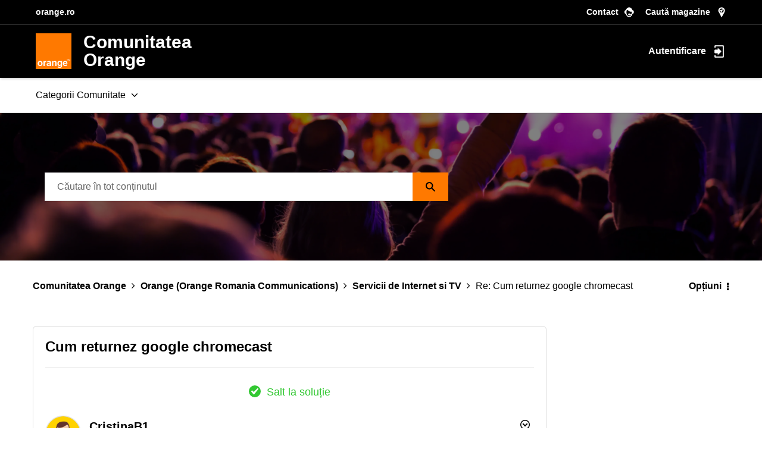

--- FILE ---
content_type: text/javascript;charset=UTF-8
request_url: https://comunitate.orange.ro/t5/scripts/A47FD21B6AA4E62A6F193BC4EE256468/lia-scripts-angularjsModules-min.js
body_size: 133553
content:
(function(c){c.module("li.directives.common.element-hook",[]).directive("liCommonElementHook",function(){return{restrict:"A",scope:{liCommonElementHook:"\x3d"},link:function(c,h){c.liCommonElementHook=h}}})})(window.LITHIUM&&LITHIUM.angular||angular);/*

 lodash 3.10.1 (Custom Build) lodash.com/license | Underscore.js 1.8.3 underscorejs.org/LICENSE
 Build: `lodash include="debounce,throttle,noConflict,escape,unescape,get,has,isEmpty,map,findKey,uniq,sortByOrder,reduce,flatten,toArray,keys,kebabCase,isEqual,difference,pluck,filter,values,min,max,set,find"`
*/
(function(c){var d="function"===typeof Symbol&&"symbol"===typeof Symbol.iterator?function(c){return typeof c}:function(c){return c&&"function"===typeof Symbol&&c.constructor===Symbol&&c!==Symbol.prototype?"symbol":typeof c};c.module("li.services.utils.lodash-utils",[]).factory("$liLodashUtils",["$window",function(c){(function(){function c(a,c,b){if(c!==c){a:{c=a.length;for(b+=-1;++b<c;){var e=a[b];if(e!==e){a=b;break a}}a=-1}return a}--b;for(e=a.length;++b<e;)if(a[b]===c)return b;return-1}function a(a){return null==
a?"":a+""}function e(a){return Pb[a]}function g(a){return Qb[a]}function b(a){return!!a&&"object"==("undefined"===typeof a?"undefined":d(a))}function k(a){return Rb[a]}function f(){}function q(a){var c=a?a.length:0;for(this.data={hash:vb(null),set:new wb};c--;)this.push(a[c])}function r(a,c){a=a.data;return("string"==typeof c||y(c)?a.set.has(c):a.hash[c])?0:-1}function u(a,c){var b=-1,e=a.length;for(c||(c=Array(e));++b<e;)c[b]=a[b];return c}function p(a,c){for(var b=-1,e=a.length;++b<e&&!1!==c(a[b],
b,a););return a}function m(a,c){for(var b=-1,e=a.length,d=-1,g=[];++b<e;){var f=a[b];c(f,b,a)&&(g[++d]=f)}return g}function h(a,c){for(var b=-1,e=a.length,d=Array(e);++b<e;)d[b]=c(a[b],b,a);return d}function w(a,c){for(var b=-1,e=a.length;++b<e;)if(c(a[b],b,a))return!0;return!1}function x(a,c){if(null==c)var b=a;else{b=Aa(c);a||(a={});for(var e=-1,d=b.length;++e<d;){var g=b[e];a[g]=c[g]}b=a}return b}function v(a,c,b){var e="undefined"===typeof a?"undefined":d(a);return"function"==e?c===Q?a:W(a,c,
b):null==a?cb:"object"==e?K(a):c===Q?xb(a):M(a,c)}function B(a,c,b,e,d,g,f){var k;if(b&&(k=d?b(a,e,d):b(a)),k!==Q)return k;if(!y(a))return a;if(e=ma(a)){if(k=ra(a),!c)return u(a,k)}else{var r=Ba.call(a),m=r==La;if(r!=xa&&r!=Ma&&(!m||d))return fa[r]?ca(a,r,c):d?a:{};if(db(a))return d?a:{};if(k=ua(m?{}:a),!c)return x(k,a)}g||(g=[]);f||(f=[]);for(d=g.length;d--;)if(g[d]==a)return f[d];return g.push(a),f.push(k),(e?p:H)(a,function(e,d){k[d]=B(e,c,b,d,a,g,f)}),k}function A(a,c,b,e){var d=e,g=d;return Na(a,
function(a,f,k){f=+c(a,f,k);(b(f,d)||f===e&&f===g)&&(d=f,g=a)}),g}function D(a,c){var b=[];return Na(a,function(a,e,d){c(a,e,d)&&b.push(a)}),b}function C(a,c,b,e){var d;return b(a,function(a,b,g){return c(a,b,g)?(d=e?b:a,!1):void 0}),d}function t(a,c,e,d){d||(d=[]);for(var g=-1,f=a.length;++g<f;){var k=a[g];if(b(k)&&ka(k)&&(e||ma(k)||Ca(k)))if(c)t(k,c,e,d);else for(var r=d,m=-1,p=k.length,q=r.length;++m<p;)r[q+m]=k[m];else e||(d[d.length]=k)}return d}function H(a,c){return Sb(a,c,Aa)}function N(a,
c,b){if(null!=a){a=ia(a);b!==Q&&b in a&&(c=[b]);b=0;for(var e=c.length;null!=a&&b<e;)a=ia(a)[c[b++]];return b&&b==e?a:Q}}function E(a,c,e,d,g,f){if(a===c)a=!0;else if(null==a||null==c||!y(a)&&!b(c))a=a!==a&&c!==c;else a:{var k=E,r=ma(a),m=ma(c),p=Ia,q=Ia;r||(p=Ba.call(a),p==Ma?p=xa:p!=xa&&(r=Ea(a)));m||(q=Ba.call(c),q==Ma?q=xa:q!=xa&&Ea(c));var u=p==xa&&!db(a);m=q==xa&&!db(c);q=p==q;if(!q||r||u)if(!d&&(p=u&&wa.call(a,"__wrapped__"),m=m&&wa.call(c,"__wrapped__"),p||m))a=k(p?a.value():a,m?c.value():
c,e,d,g,f);else if(q){g||(g=[]);f||(f=[]);for(p=g.length;p--;)if(g[p]==a){a=f[p]==c;break a}g.push(a);f.push(c);a=(r?da:la)(a,c,k,e,d,g,f);g.pop();f.pop()}else a=!1;else a=aa(a,c,p)}return a}function G(a,c){var b=c.length,e=b;if(null==a)return!e;for(a=ia(a);b--;){var d=c[b];if(d[2]?d[1]!==a[d[0]]:!(d[0]in a))return!1}for(;++b<e;){d=c[b];var g=d[0],f=a[g],k=d[1];if(d[2]){if(f===Q&&!(g in a))return!1}else if(d=Q,d===Q?!E(k,f,void 0,!0):!d)return!1}return!0}function J(a,c){var b=-1,e=ka(a)?Array(a.length):
[];return Na(a,function(a,d,g){e[++b]=c(a,d,g)}),e}function K(a){var c=Z(a);if(1==c.length&&c[0][2]){var b=c[0][0],e=c[0][1];return function(a){return null==a?!1:(a=ia(a),a[b]===e&&(e!==Q||b in a))}}return function(a){return G(a,c)}}function M(a,c){var b=ma(a),e=L(a)&&c===c&&!y(c),d=a+"";return a=ja(a),function(g){if(null==g)return!1;var f=d;if(g=ia(g),!(!b&&e||f in g)){if(g=1==a.length?g:N(g,U(a)),null==g)return!1;f=za(a);g=ia(g)}return g[f]===c?c!==Q||f in g:E(c,g[f],Q,!0)}}function I(a){return function(c){return null==
c?Q:ia(c)[a]}}function P(a){var c=a+"";return a=ja(a),function(b){return N(b,a,c)}}function O(a,c,b,e,d){return d(a,function(a,d,g){b=e?(e=!1,a):c(b,a,d,g)}),b}function U(a){var c=0,b=-1,e=-1,d=a.length;c=null==c?0:+c||0;0>c&&(c=-c>d?0:d+c);b=b===Q||b>d?d:+b||0;0>b&&(b+=d);d=c>b?0:b-c>>>0;c>>>=0;for(b=Array(d);++e<d;)b[e]=a[e+c];return b}function R(a,c){var b=a.length;for(a.sort(c);b--;)a[b]=a[b].c;return a}function ba(a,c,b){var e=V(),d=-1;return c=h(c,function(a){return e(a)}),a=J(a,function(a){return{a:h(c,
function(c){return c(a)}),b:++d,c:a}}),R(a,function(a,c){a:{var e=-1;for(var d=a.a,g=c.a,f=d.length,k=b.length;++e<f;){b:{var r=d[e];var m=g[e];if(r!==m){var p=null===r,q=r===Q,u=r===r,h=null===m,l=m===Q,w=m===m;if(r>m&&!h||!u||p&&!l&&w||q&&w){r=1;break b}if(r<m&&!p||!w||h&&!q&&u||l&&u){r=-1;break b}}r=0}if(r){if(e>=k){e=r;break a}e=b[e];e=r*("asc"===e||!0===e?1:-1);break a}}e=a.b-c.b}return e})}function W(a,c,b){if("function"!=typeof a)return cb;if(c===Q)return a;switch(b){case 1:return function(b){return a.call(c,
b)};case 3:return function(b,e,d){return a.call(c,b,e,d)};case 4:return function(b,e,d,g){return a.call(c,b,e,d,g)};case 5:return function(b,e,d,g,f){return a.call(c,b,e,d,g,f)}}return function(){return a.apply(c,arguments)}}function F(a){var c=new Tb(a.byteLength);return(new yb(c)).set(new yb(a)),c}function X(a,c){return function(b,e,d){if(d&&na(b,e,d)&&(e=Q),e=V(e,d,3),1==e.length){ma(b)||(b=null==b?[]:ka(b)?f.support.unindexedChars&&oa(b)?b.split(""):y(b)?b:Object(b):zb(b));d=b;for(var g=e,k=-1,
r=d.length,m=c,p=m;++k<r;){var q=d[k],u=+g(q);a(u,m)&&(m=u,p=q)}if(d=p,!b.length||d!==c)return d}return A(b,e,a,c)}}function da(a,c,b,e,d,g,f){var k=-1,r=a.length,m=c.length;if(r!=m&&(!d||m<=r))return!1;for(;++k<r;){var p=a[k];m=c[k];var q=e?e(d?m:p,d?p:m,k):Q;if(q!==Q){if(q)continue;return!1}if(d){if(!w(c,function(a){return p===a||b(p,a,e,d,g,f)}))return!1}else if(p!==m&&!b(p,m,e,d,g,f))return!1}return!0}function aa(a,c,b){switch(b){case Oa:case Pa:return+a==+c;case Qa:return a.name==c.name&&a.message==
c.message;case Ra:return a!=+a?c!=+c:a==+c;case Sa:case Fa:return a==c+""}return!1}function la(a,c,b,e,d,g,f){var k=Aa(a),r=k.length,m=Aa(c).length;if(r!=m&&!d)return!1;for(m=r;m--;){var p=k[m];if(!(d?p in c:wa.call(c,p)))return!1}for(var q=d;++m<r;){p=k[m];var u=a[p],h=c[p],l=e?e(d?h:u,d?u:h,p):Q;if(l===Q?!b(u,h,e,d,g,f):!l)return!1;q||(q="constructor"==p)}return q||(b=a.constructor,e=c.constructor,!(b!=e&&"constructor"in a&&"constructor"in c)||"function"==typeof b&&b instanceof b&&"function"==typeof e&&
e instanceof e)?!0:!1}function V(a,c,b){var e=f.callback||eb;e=e===eb?v:e;return b?e(a,c,b):e}function S(){var a=f.indexOf||sa;return a===sa?c:a}function Z(a){a=Ta(a);for(var c=a.length;c--;){var b=a[c][1];a[c][2]=b===b&&!y(b)}return a}function Y(a,c){a=null==a?Q:a[c];return Ga(a)?a:Q}function ra(a){var c=a.length,b=new a.constructor(c);return c&&"string"==typeof a[0]&&wa.call(a,"index")&&(b.index=a.index,b.input=a.input),b}function ua(a){return a=a.constructor,"function"==typeof a&&a instanceof a||
(a=Object),new a}function ca(a,c,b){var e=a.constructor;switch(c){case Ab:return F(a);case Oa:case Pa:return new e(+a);case fb:case gb:case hb:case ib:case jb:case kb:case lb:case mb:case nb:return e instanceof e&&(e=ya[c]),c=a.buffer,new e(b?F(c):c,a.byteOffset,a.length);case Ra:case Fa:return new e(a);case Sa:var d=new e(a.source,Ub.exec(a));d.lastIndex=a.lastIndex}return d}function ka(a){return null!=a&&pa(Bb(a))}function qa(a,c){return a="number"==typeof a||Vb.test(a)?+a:-1,c=null==c?Fb:c,-1<
a&&0==a%1&&a<c}function na(a,c,b){if(!y(b))return!1;var e="undefined"===typeof c?"undefined":d(c);return("number"==e?ka(b)&&qa(c,b.length):"string"==e&&c in b)?(c=b[c],a===a?a===c:c!==c):!1}function L(a,c){var b="undefined"===typeof a?"undefined":d(a);return"string"==b&&Wb.test(a)||"number"==b?!0:ma(a)?!1:!Xb.test(a)||null!=c&&a in ia(c)}function pa(a){return"number"==typeof a&&-1<a&&0==a%1&&a<=Fb}function ea(a){for(var c=Ua(a),b=c.length,e=b&&a.length,d=!!e&&pa(e)&&(ma(a)||Ca(a)||oa(a)),g=-1,f=[];++g<
b;){var k=c[g];(d&&qa(k,e)||wa.call(a,k))&&f.push(k)}return f}function ia(a){if(f.support.unindexedChars&&oa(a)){for(var c=-1,b=a.length,e=Object(a);++c<b;)e[c]=a.charAt(c);return e}return y(a)?a:Object(a)}function ja(c){if(ma(c))return c;var b=[];return a(c).replace(Yb,function(a,c,e,d){b.push(e?d.replace(Zb,"$1"):c||a)}),b}function sa(a,b,e){var d=a?a.length:0;if(!d)return-1;if("number"==typeof e)e=0>e?ob(d+e,0):e;else if(e){e=0;var g=a?a.length:e;if("number"!=typeof b||b!==b||g>$b){g=cb;e=g(b);
for(var f=0,k=a?a.length:0,m=e!==e,r=null===e,p=e===Q;f<k;){var q=ac((f+k)/2),u=g(a[q]),h=u!==Q,l=u===u;(m?l:r?l&&h&&null!=u:p?l&&h:null==u?0:u<e)?f=q+1:k=q}e=bc(k,cc)}else{for(;e<g;)f=e+g>>>1,k=a[f],k<b&&null!==k?e=f+1:g=f;e=g}return e<d&&(b===b?b===a[e]:a[e]!==a[e])?e:-1}return c(a,b,e||0)}function za(a){var c=a?a.length:0;return c?a[c-1]:Q}function pb(a,b,e,d){if(!a||!a.length)return[];null!=b&&"boolean"!=typeof b&&(d=e,e=na(a,b,d)?Q:b,b=!1);var g=V();if((null!=e||g!==v)&&(e=g(e,d,3)),b&&S()===
c){b=e;var f;e=-1;d=a.length;g=-1;for(var k=[];++e<d;){var m=a[e],p=b?b(m,e,a):m;e&&f===p||(f=p,k[++g]=m)}a=k}else{f=e;b=-1;e=S();d=a.length;m=(k=(g=e===c)&&d>=Ja)&&vb&&wb?new q(void 0):null;p=[];m?(e=r,g=!1):(k=!1,m=f?[]:p);a:for(;++b<d;){var u=a[b],h=f?f(u,b,a):u;if(g&&u===u){for(var l=m.length;l--;)if(m[l]===h)continue a;f&&m.push(h);p.push(u)}else 0>e(m,h,0)&&((f||k)&&m.push(h),p.push(u))}a=p}return a}function Va(a,c,b){var e=ma(a)?m:D;return c=V(c,b,3),e(a,c)}function Wa(a,c,b){var e=ma(a)?h:
J;return c=V(c,b,3),e(a,c)}function Xa(a,c,b){function e(c,b){b&&clearTimeout(b);m=u=h=Q;c&&(l=qb(),r=a.apply(q,k),u||m||(k=q=Q))}function d(){var a=c-(qb()-p);0>=a||a>c?e(h,m):u=setTimeout(d,a)}function g(){e(v,u)}function f(){if(k=arguments,p=qb(),q=this,h=v&&(u||!x),!1===w)var b=x&&!u;else{m||x||(l=p);var e=w-(p-l),f=0>=e||e>w;f?(m&&(m=clearTimeout(m)),l=p,r=a.apply(q,k)):m||(m=setTimeout(g,e))}return f&&u?u=clearTimeout(u):u||c===w||(u=setTimeout(d,c)),b&&(f=!0,r=a.apply(q,k)),!f||u||m||(k=q=
Q),r}var k,m,r,p,q,u,h,l=0,w=!1,v=!0;if("function"!=typeof a)throw new TypeError(Cb);if(c=0>c?0:+c||0,!0===b){var x=!0;v=!1}else y(b)&&(x=!!b.leading,w="maxWait"in b&&ob(+b.maxWait||0,c),v="trailing"in b?!!b.trailing:v);return f.cancel=function(){u&&clearTimeout(u);m&&clearTimeout(m);l=0;m=u=h=Q},f}function Ya(a,c){if("function"!=typeof a)throw new TypeError(Cb);return c=ob(c===Q?a.length-1:+c||0,0),function(){for(var b=arguments,e=-1,d=ob(b.length-c,0),g=Array(d);++e<d;)g[e]=b[c+e];switch(c){case 0:return a.call(this,
g);case 1:return a.call(this,b[0],g);case 2:return a.call(this,b[0],b[1],g)}d=Array(c+1);for(e=-1;++e<c;)d[e]=b[e];return d[c]=g,a.apply(this,d)}}function rb(a,c){return a>c}function Ca(a){return b(a)&&ka(a)&&wa.call(a,"callee")&&!sb.call(a,"callee")}function Za(a,c,b,e){return e=(b="function"==typeof b?W(b,e,3):Q)?b(a,c):Q,e===Q?E(a,c,b):!!e}function Da(a){return y(a)&&Ba.call(a)==La}function y(a){var c="undefined"===typeof a?"undefined":d(a);return!!a&&("object"==c||"function"==c)}function Ga(a){return null==
a?!1:Da(a)?Gb.test(Hb.call(a)):b(a)&&(db(a)?Gb:dc).test(a)}function oa(a){return"string"==typeof a||b(a)&&Ba.call(a)==Fa}function Ea(a){return b(a)&&pa(a.length)&&!!ha[Ba.call(a)]}function T(a,c){return a<c}function Ua(a){if(null==a)return[];y(a)||(a=Object(a));var c=a.length,b=f.support;c=c&&pa(c)&&(ma(a)||Ca(a)||oa(a))&&c||0;var e=a.constructor,d=-1;e=Da(e)&&e.prototype||Ka;for(var g=e===a,k=Array(c),m=0<c,r=b.enumErrorProps&&(a===tb||a instanceof Error),p=b.enumPrototypes&&Da(a);++d<c;)k[d]=d+
"";for(var q in a)p&&"prototype"==q||r&&("message"==q||"name"==q)||m&&qa(q,c)||"constructor"==q&&(g||!wa.call(a,q))||k.push(q);if(b.nonEnumShadows&&a!==Ka)for(c=a===ec?Fa:a===tb?Qa:Ba.call(a),b=va[c]||va[xa],c==xa&&(e=Ka),c=Db.length;c--;)q=Db[c],d=b[q],g&&d||(d?!wa.call(a,q):a[q]===e[q])||k.push(q);return k}function Ta(a){a=ia(a);for(var c=-1,b=Aa(a),e=b.length,d=Array(e);++c<e;){var g=b[c];d[c]=[g,a[g]]}return d}function zb(a){for(var c=Aa(a),b=-1,e=c.length,d=Array(e);++b<e;)d[b]=a[c[b]];return d}
function Ha(c){return(c=a(c))&&c.replace(fc,e).replace(gc,"")}function Ib(c,b,e){return e&&na(c,b,e)&&(b=Q),c=a(c),c.match(b||hc)||[]}function eb(a,c,e){return e&&na(a,c,e)&&(c=Q),b(a)?Jb(a):v(a,c)}function cb(a){return a}function Jb(a){return K(B(a,!0))}function xb(a){return L(a)?I(a):P(a)}var Q,Ja=200,Cb="Expected a function",Ma="[object Arguments]",Ia="[object Array]",Oa="[object Boolean]",Pa="[object Date]",Qa="[object Error]",La="[object Function]",Ra="[object Number]",xa="[object Object]",Sa=
"[object RegExp]",Fa="[object String]",Ab="[object ArrayBuffer]",fb="[object Float32Array]",gb="[object Float64Array]",hb="[object Int8Array]",ib="[object Int16Array]",jb="[object Int32Array]",kb="[object Uint8Array]",lb="[object Uint8ClampedArray]",mb="[object Uint16Array]",nb="[object Uint32Array]",Kb=/&(?:amp|lt|gt|quot|#39|#96);/g,Lb=/[&<>"'`]/g,ic=RegExp(Kb.source),jc=RegExp(Lb.source),Xb=/\.|\[(?:[^[\]]*|(["'])(?:(?!\1)[^\n\\]|\\.)*?\1)\]/,Wb=/^\w*$/,Yb=/[^.[\]]+|\[(?:(-?\d+(?:\.\d+)?)|(["'])((?:(?!\2)[^\n\\]|\\.)*?)\2)\]/g,
gc=/[\u0300-\u036f\ufe20-\ufe23]/g,Zb=/\\(\\)?/g,Ub=/\w*$/,dc=/^\[object .+?Constructor\]$/,Vb=/^\d+$/,fc=/[\xc0-\xd6\xd8-\xde\xdf-\xf6\xf8-\xff]/g,hc=/[A-Z\xc0-\xd6\xd8-\xde]+(?=[A-Z\xc0-\xd6\xd8-\xde][a-z\xdf-\xf6\xf8-\xff]+)|[A-Z\xc0-\xd6\xd8-\xde]?[a-z\xdf-\xf6\xf8-\xff]+|[A-Z\xc0-\xd6\xd8-\xde]+|[0-9]+/g,Db="constructor hasOwnProperty isPrototypeOf propertyIsEnumerable toLocaleString toString valueOf".split(" "),ha={};ha[fb]=ha[gb]=ha[hb]=ha[ib]=ha[jb]=ha[kb]=ha[lb]=ha[mb]=ha[nb]=!0;ha[Ma]=ha[Ia]=
ha[Ab]=ha[Oa]=ha[Pa]=ha[Qa]=ha[La]=ha["[object Map]"]=ha[Ra]=ha[xa]=ha[Sa]=ha["[object Set]"]=ha[Fa]=ha["[object WeakMap]"]=!1;var fa={};fa[Ma]=fa[Ia]=fa[Ab]=fa[Oa]=fa[Pa]=fa[fb]=fa[gb]=fa[hb]=fa[ib]=fa[jb]=fa[Ra]=fa[xa]=fa[Sa]=fa[Fa]=fa[kb]=fa[lb]=fa[mb]=fa[nb]=!0;fa[Qa]=fa[La]=fa["[object Map]"]=fa["[object Set]"]=fa["[object WeakMap]"]=!1;var Pb={"\u00c0":"A","\u00c1":"A","\u00c2":"A","\u00c3":"A","\u00c4":"A","\u00c5":"A","\u00e0":"a","\u00e1":"a","\u00e2":"a","\u00e3":"a","\u00e4":"a","\u00e5":"a",
"\u00c7":"C","\u00e7":"c","\u00d0":"D","\u00f0":"d","\u00c8":"E","\u00c9":"E","\u00ca":"E","\u00cb":"E","\u00e8":"e","\u00e9":"e","\u00ea":"e","\u00eb":"e","\u00cc":"I","\u00cd":"I","\u00ce":"I","\u00cf":"I","\u00ec":"i","\u00ed":"i","\u00ee":"i","\u00ef":"i","\u00d1":"N","\u00f1":"n","\u00d2":"O","\u00d3":"O","\u00d4":"O","\u00d5":"O","\u00d6":"O","\u00d8":"O","\u00f2":"o","\u00f3":"o","\u00f4":"o","\u00f5":"o","\u00f6":"o","\u00f8":"o","\u00d9":"U","\u00da":"U","\u00db":"U","\u00dc":"U","\u00f9":"u",
"\u00fa":"u","\u00fb":"u","\u00fc":"u","\u00dd":"Y","\u00fd":"y","\u00ff":"y","\u00c6":"Ae","\u00e6":"ae","\u00de":"Th","\u00fe":"th","\u00df":"ss"},Qb={"\x26":"\x26amp;","\x3c":"\x26lt;","\x3e":"\x26gt;",'"':"\x26quot;","'":"\x26#39;","`":"\x26#96;"},Rb={"\x26amp;":"\x26","\x26lt;":"\x3c","\x26gt;":"\x3e","\x26quot;":'"',"\x26#39;":"'","\x26#96;":"`"},ub={"function":!0,object:!0},$a=ub["undefined"===typeof exports?"undefined":d(exports)]&&exports&&!exports.nodeType&&exports,ab=ub["undefined"===typeof module?
"undefined":d(module)]&&module&&!module.nodeType&&module,kc=ub["undefined"===typeof self?"undefined":d(self)]&&self&&self.Object&&self,Mb=ub["undefined"===typeof window?"undefined":d(window)]&&window&&Object&&window,lc=ab&&ab.exports===$a&&$a,ta=$a&&ab&&"object"==("undefined"===typeof global?"undefined":d(global))&&global&&global.Object&&global||Mb!==(this&&this.window)&&Mb||kc||this,db=function(){try{Object("[object Object]")}catch(yc){return function(){return!1}}return function(a){return"function"!=
typeof a.toString&&"string"==typeof(a+"")}}(),mc=Array.prototype,tb=Error.prototype,Ka=Object.prototype,ec=String.prototype,Hb=Function.prototype.toString,wa=Ka.hasOwnProperty,Ba=Ka.toString,nc=ta._,Gb=RegExp("^"+Hb.call(wa).replace(/[\\^$.*+?()[\]{}|]/g,"\\$\x26").replace(/hasOwnProperty|(function).*?(?=\\\()| for .+?(?=\\\])/g,"$1.*?")+"$"),Tb=ta.ArrayBuffer,sb=Ka.propertyIsEnumerable,wb=Y(ta,"Set"),oc=mc.splice,yb=ta.Uint8Array,vb=Y(Object,"create"),ac=Math.floor,pc=Y(Array,"isArray"),Nb=Y(Object,
"keys"),ob=Math.max,bc=Math.min,qc=Y(Date,"now"),rc=Number.NEGATIVE_INFINITY,sc=Number.POSITIVE_INFINITY,cc=4294967294,$b=2147483647,Fb=9007199254740991,ya={};ya[fb]=ta.Float32Array;ya[gb]=ta.Float64Array;ya[hb]=ta.Int8Array;ya[ib]=ta.Int16Array;ya[jb]=ta.Int32Array;ya[kb]=yb;ya[lb]=ta.Uint8ClampedArray;ya[mb]=ta.Uint16Array;ya[nb]=ta.Uint32Array;var va={};va[Ia]=va[Pa]=va[Ra]={constructor:!0,toLocaleString:!0,toString:!0,valueOf:!0};va[Oa]=va[Fa]={constructor:!0,toString:!0,valueOf:!0};va[Qa]=va[La]=
va[Sa]={constructor:!0,toString:!0};va[xa]={constructor:!0};p(Db,function(a){for(var c in va)if(wa.call(va,c)){var b=va[c];b[a]=wa.call(b,a)}});var bb=f.support={};!function(a){function c(){this.x=a}var b={0:a,length:a},e=[];c.prototype={valueOf:a,y:a};for(var d in new c)e.push(d);bb.enumErrorProps=sb.call(tb,"message")||sb.call(tb,"name");bb.enumPrototypes=sb.call(c,"prototype");bb.nonEnumShadows=!/valueOf/.test(e);bb.spliceObjects=(oc.call(b,0,1),!b[0]);bb.unindexedChars="xx"!="x"+Object("x")[0]}(1,
0);var Na=function(a,c){return function(b,e){var d=b?Bb(b):0;if(!pa(d))return a(b,e);for(var g=c?d:-1,f=ia(b);(c?g--:++g<d)&&!1!==e(f[g],g,f););return b}}(H),Sb=function(a){return function(c,b,e){var d=ia(c);e=e(c);for(var g=e.length,f=a?g:-1;a?f--:++f<g;){var k=e[f];if(!1===b(d[k],k,d))break}return c}}(),Bb=I("length"),tc=Ya(function(a,e){if(b(a)&&ka(a)){e=t(e,!1,!0);var d=a?a.length:0,g=[];if(d){var f=-1,k=S(),m=k===c,p=m&&e.length>=Ja&&vb&&wb?new q(e):null,u=e.length;p&&(k=r,m=!1,e=p);a:for(;++f<
d;)if(p=a[f],m&&p===p){for(var h=u;h--;)if(e[h]===p)continue a;g.push(p)}else 0>k(e,p,0)&&g.push(p)}e=g}else e=[];return e}),Ob=function(a,c){return function(b,e,d){if(e=V(e,d,3),ma(b)){a:{d=b.length;for(var g=c?d:-1;c?g--:++g<d;)if(e(b[g],g,b)){e=g;break a}e=-1}return-1<e?b[e]:Q}return C(b,e,a)}}(Na),Eb=function(a,c){return function(b,e,d,g){var f=3>arguments.length;return"function"==typeof e&&g===Q&&ma(b)?a(b,e,d,f):O(b,V(e,g,4),d,f,c)}}(function(a,c,b,e){var d=-1,g=a.length;for(e&&g&&(b=a[++d]);++d<
g;)b=c(b,a[d],d,a);return b},Na),qb=qc||function(){return(new Date).getTime()},ma=pc||function(a){return b(a)&&pa(a.length)&&Ba.call(a)==Ia},uc=function(a){return function(c,b,e){return b=V(b,e,3),C(c,b,a,!0)}}(H),Aa=Nb?function(a){var c=null==a?Q:a.constructor;return"function"==typeof c&&c.prototype===a||("function"==typeof a?f.support.enumPrototypes:ka(a))?ea(a):y(a)?Nb(a):[]}:ea,vc=function(a){return function(c){var b=-1;c=Ib(Ha(c));for(var e=c.length,d="";++b<e;)d=a(d,c[b],b);return d}}(function(a,
c,b){return a+(b?"-":"")+c.toLowerCase()}),wc=X(rb,rc),xc=X(T,sc);q.prototype.push=function(a){var c=this.data;"string"==typeof a||y(a)?c.set.add(a):c.hash[a]=!0};f.callback=eb;f.debounce=Xa;f.difference=tc;f.filter=Va;f.flatten=function(a,c,b){var e=a?a.length:0;return b&&na(a,c,b)&&(c=!1),e?t(a,c):[]};f.keys=Aa;f.keysIn=Ua;f.map=Wa;f.matches=Jb;f.pairs=Ta;f.pluck=function(a,c){return Wa(a,xb(c))};f.property=xb;f.restParam=Ya;f.set=function(a,c,b){if(null==a)return a;var e=c+"";c=null!=a[e]||L(c,
a)?[e]:ja(c);e=-1;for(var d=c.length,g=d-1,f=a;null!=f&&++e<d;){var k=c[e];y(f)&&(e==g?f[k]=b:null==f[k]&&(f[k]=qa(c[e+1])?[]:{}));f=f[k]}return a};f.sortByOrder=function(a,c,b,e){return null==a?[]:(e&&na(c,b,e)&&(b=Q),ma(c)||(c=null==c?[]:[c]),ma(b)||(b=null==b?[]:[b]),ba(a,c,b))};f.throttle=function(a,c,b){var e=!0,d=!0;if("function"!=typeof a)throw new TypeError(Cb);return!1===b?e=!1:y(b)&&(e="leading"in b?!!b.leading:e,d="trailing"in b?!!b.trailing:d),Xa(a,c,{leading:e,maxWait:+c,trailing:d})};
f.toArray=function(a){var c=a?Bb(a):0;return pa(c)?c?f.support.unindexedChars&&oa(a)?a.split(""):u(a):[]:zb(a)};f.uniq=pb;f.values=zb;f.collect=Wa;f.iteratee=eb;f.select=Va;f.unique=pb;f.deburr=Ha;f.escape=function(c){return(c=a(c))&&jc.test(c)?c.replace(Lb,g):c};f.find=Ob;f.findKey=uc;f.get=function(a,c,b){return a=null==a?Q:N(a,ja(c),c+""),a===Q?b:a};f.gt=rb;f.has=function(a,c){if(null==a)return!1;var b=wa.call(a,c);if(!b&&!L(c)){if(c=ja(c),a=1==c.length?a:N(a,U(c)),null==a)return!1;c=za(c);b=wa.call(a,
c)}return b||pa(a.length)&&qa(c,a.length)&&(ma(a)||Ca(a)||oa(a))};f.identity=cb;f.indexOf=sa;f.isArguments=Ca;f.isArray=ma;f.isEmpty=function(a){return null==a?!0:ka(a)&&(ma(a)||oa(a)||Ca(a)||b(a)&&Da(a.splice))?!a.length:!Aa(a).length};f.isEqual=Za;f.isFunction=Da;f.isNative=Ga;f.isObject=y;f.isString=oa;f.isTypedArray=Ea;f.kebabCase=vc;f.last=za;f.lt=T;f.max=wc;f.min=xc;f.noConflict=function(){return ta._=nc,this};f.now=qb;f.reduce=Eb;f.unescape=function(c){return(c=a(c))&&ic.test(c)?c.replace(Kb,
k):c};f.words=Ib;f.eq=Za;f.detect=Ob;f.foldl=Eb;f.inject=Eb;f.VERSION="3.10.1";"function"==typeof define&&"object"==d(define.amd)&&define.amd?(ta._=f,define(function(){return f})):$a&&ab?lc?(ab.exports=f)._=f:$a._=f:ta._=f}).call(this);c=c._.noConflict();return{debounce:c.debounce,throttle:c.throttle,noConflict:c.noConflict,escape:c.escape,unescape:c.unescape,get:c.get,set:c.set,has:c.has,isEmpty:c.isEmpty,map:c.map,findKey:c.findKey,find:c.find,uniq:c.uniq,sortByOrder:c.sortByOrder,reduce:c.reduce,
flatten:c.flatten,toArray:c.toArray,keys:c.keys,kebabCase:c.kebabCase,isEqual:c.isEqual,difference:c.difference,pluck:c.pluck,filter:c.filter,values:c.values,min:c.min,max:c.max}}])})(window.LITHIUM&&LITHIUM.angular||angular);(function(c){c.module("li.services.community.context-manager",["li.services.utils.lodash-utils"]).factory("$liContextManager",["$liLodashUtils","$window",function(d,h){function l(a){return"nodeType"===a?"type":a.replace(/([A-Z])/g,function(a){return"_"+a.toLowerCase()})}function a(b){if(void 0===b)return{};if(c.isObject(b)){if(c.isDate(b))return new Date(b);if(c.isArray(b))return b.map(function(c){return a(c)});var e={},d;for(d in b){var g=l(d);e[g]=a(b[d]);"type"===g&&(e[g]=e[g].toLowerCase())}return e}return b}
var e=d.get(h,"LITHIUM.CommunityJsonObject",{}),g,b,k,f,q,r,u,p,m,z,w,x;return{community:function(){g||(g=a(e.Community));return g},server:function(){b||(b=a(e.Server));return b},config:function(){k||(k=a(e.Config));return k},validation:function(){f||(f=a(e.Validation));return f},coreNode:function(){q||(q=a(e.CoreNode));return q},page:function(){u||(u=a(e.Page));return u},currentUser:function(){r||(r=a(e.User),delete r.settings);return r},currentUserSettings:function(){p||(p=a(e.User&&e.User.settings));
return p},currentUserPolicies:function(){m||(m=a(e.User&&e.User.policies));return m},topLevelNode:function(){z||(z=a(e.TopLevelNode));return z},nodeContainer:function(){w||(w=a(e.NodeContainer));return w},seo:function(){x||(x=a(e.Seo));return x}}}])})(window.LITHIUM&&LITHIUM.angular||angular);(function(c,d){function h(a,c){c=c||{};d.forEach(c,function(a,b){delete c[b]});for(var b in a)!a.hasOwnProperty(b)||"$"===b.charAt(0)&&"$"===b.charAt(1)||(c[b]=a[b]);return c}var l=d.$$minErr("$resource"),a=/^(\.[a-zA-Z_$@][0-9a-zA-Z_$@]*)+$/;d.module("ngResource",["ng"]).info({angularVersion:"1.9.1"}).provider("$resource",function(){var c=/^https?:\/\/\[[^\]]*][^/]*/,g=this;this.defaults={stripTrailingSlashes:!0,cancellable:!1,actions:{get:{method:"GET"},save:{method:"POST"},query:{method:"GET",
isArray:!0},remove:{method:"DELETE"},"delete":{method:"DELETE"}}};this.$get=["$http","$log","$q","$timeout",function(b,e,f,q){function k(a,c){this.template=a;this.defaults=m({},g.defaults,c);this.urlParams={}}var u=d.noop,p=d.forEach,m=d.extend,z=d.copy,w=d.isArray,x=d.isDefined,v=d.isFunction,B=d.isNumber,A=d.$$encodeUriQuery,D=d.$$encodeUriSegment;k.prototype={setUrlParams:function(a,b,e){var d=this,g=e||d.template,f,k,m="",r=d.urlParams=Object.create(null);p(g.split(/\W/),function(a){if("hasOwnProperty"===
a)throw l("badname");!/^\d+$/.test(a)&&a&&(new RegExp("(^|[^\\\\]):"+a+"(\\W|$)")).test(g)&&(r[a]={isQueryParamValue:(new RegExp("\\?.*\x3d:"+a+"(?:\\W|$)")).test(g)})});g=g.replace(/\\:/g,":");g=g.replace(c,function(a){m=a;return""});b=b||{};p(d.urlParams,function(a,c){f=b.hasOwnProperty(c)?b[c]:d.defaults[c];x(f)&&null!==f?(k=a.isQueryParamValue?A(f,!0):D(f),g=g.replace(new RegExp(":"+c+"(\\W|$)","g"),function(a,c){return k+c})):g=g.replace(new RegExp("(/?):"+c+"(\\W|$)","g"),function(a,c,b){return"/"===
b.charAt(0)?b:c+b})});d.defaults.stripTrailingSlashes&&(g=g.replace(/(^|[^/])\/+$/,"$1")||"/");g=g.replace(/\/\.(?=\w+($|\?))/,".");a.url=m+g.replace(/\/(\\|%5C)\./,"/.");p(b,function(c,b){d.urlParams[b]||(a.params=a.params||{},a.params[b]=c)})}};return function(c,r,D,A){function t(c,b){var e={};b=m({},r,b);p(b,function(b,g){v(b)&&(b=b(c));if(b&&b.charAt&&"@"===b.charAt(0)){var f=c;b=b.substr(1);if(null==b||""===b||"hasOwnProperty"===b||!a.test("."+b))throw l("badmember",b);b=b.split(".");for(var k=
0,m=b.length;k<m&&d.isDefined(f);k++){var r=b[k];f=null!==f?f[r]:void 0}}else f=b;e[g]=f});return e}function C(a){return a.resource}function H(a){h(a||{},this)}var N=new k(c,A);D=m({},g.defaults.actions,D);H.prototype.toJSON=function(){var a=m({},this);delete a.$promise;delete a.$resolved;delete a.$cancelRequest;return a};p(D,function(a,c){var d=!0===a.hasBody||!1!==a.hasBody&&/^(POST|PUT|PATCH)$/i.test(a.method),g=a.timeout,k=x(a.cancellable)?a.cancellable:N.defaults.cancellable;g&&!B(g)&&(e.debug("ngResource:\n  Only numeric values are allowed as `timeout`.\n  Promises are not supported in $resource, because the same value would be used for multiple requests. If you are looking for a way to cancel requests, you should use the `cancellable` option."),
delete a.timeout,g=null);H[c]=function(e,r,x,B){function D(a){ea.catch(u);null!==W&&W.resolve(a)}var A={};switch(arguments.length){case 4:var U=B;var F=x;case 3:case 2:if(v(r)){if(v(e)){F=e;U=r;break}F=r;U=x}else{A=e;var O=r;F=x;break}case 1:v(e)?F=e:d?O=e:A=e;break;case 0:break;default:throw l("badargs",arguments.length);}var R=this instanceof H,G=R?O:a.isArray?[]:new H(O),P={},E=a.interceptor&&a.interceptor.request||void 0,J=a.interceptor&&a.interceptor.requestError||void 0,K=a.interceptor&&a.interceptor.response||
C,I=a.interceptor&&a.interceptor.responseError||f.reject,ba=F?function(a){F(a,M.headers,M.status,M.statusText)}:void 0;U=U||void 0;var W,L,M;p(a,function(a,c){switch(c){default:P[c]=z(a);case "params":case "isArray":case "interceptor":case "cancellable":}});!R&&k&&(W=f.defer(),P.timeout=W.promise,g&&(L=q(W.resolve,g)));d&&(P.data=O);N.setUrlParams(P,m({},t(O,a.params||{}),A),a.url);var ea=f.resolve(P).then(E).catch(J).then(b);ea=ea.then(function(b){var e=b.data;if(e){if(w(e)!==!!a.isArray)throw l("badcfg",
c,a.isArray?"array":"object",w(e)?"array":"object",P.method,P.url);if(a.isArray)G.length=0,p(e,function(a){"object"===typeof a?G.push(new H(a)):G.push(a)});else{var d=G.$promise;h(e,G);G.$promise=d}}b.resource=G;M=b;return K(b)},function(a){a.resource=G;M=a;return I(a)});ea=ea["finally"](function(){G.$resolved=!0;!R&&k&&(G.$cancelRequest=u,q.cancel(L),W=L=P.timeout=null)});ea.then(ba,U);return R?ea:(G.$promise=ea,G.$resolved=!1,k&&(G.$cancelRequest=D),G)};H.prototype["$"+c]=function(a,b,e){v(a)&&
(e=b,b=a,a={});a=H[c].call(this,a,this,b,e);return a.$promise||a}});return H}}]})})(window,window.angular);(function(c){c.module("li.services.rest.rest-manager",["li.services.community.context-manager","ngResource"]).config(["$sceDelegateProvider",function(c){c.resourceUrlWhitelist(["**"])}]).factory("$liRestManagerRetryInterceptor",["$q","$injector","$log","$timeout",function(c,h,l,a){return{responseError:function(e){l.error("$http error",e);if(500<=e.status&&5>e.config.retry)e.config.retry++,l.debug("Retry $http call attempt ["+e.config.retry+"]",e),a(function(){return h.get("$http")(e.config)},500);
else return c.reject(e)}}}]).config(["$httpProvider",function(c){c.interceptors.push("$liRestManagerRetryInterceptor")}]).constant("$liRestManagerConfig",{status:{NOT_FOUND:404,FORBIDDEN:403}}).factory("$liRestManager",["$http","$resource","$q","$liContextManager",function(d,h,l,a){function e(c){return a.server().community_prefix+"/api/2.0"+c}d.defaults.headers.common["Application-Identifier"]=a.server().device_mode;d.defaults.headers.common["Application-Version"]="2.0.0";d.defaults.headers.get=d.defaults.headers.get?
d.defaults.headers.get:{};d.defaults.headers.get["If-Modified-Since"]=(new Date(0)).toUTCString();return{request:function(a,b,k,f,q,r){var g={};c.forEach(b,function(c,b){-1!==a.indexOf(":"+b)?a=a.replace(":"+b,c):g[b]=c});return d({url:e(a),params:g,data:k||null,method:f||"get",cache:q,retry:void 0!==r?r:0,headers:{"Content-Type":"application/json"}}).then(function(a){return a&&a.data?a.data:l.reject(a)})},getFullyQualifiedUrl:e}}])})(window.LITHIUM&&LITHIUM.angular||angular);(function(c){c.module("li.services.events.event-manager",["li.services.rest.rest-manager"]).factory("$liEventManager",["$liRestManager","$document",function(d,h){var l={"media-view":{payload:{mediaId:"id",mediaName:"title",mediaType:"type"},context:{messageId:"id"}}},a=h[0];return{sendEvent:function(a,g,b){var e=Object.create(l[a].payload||{}),f;for(f in e)e[f]=g[e[f]];if(void 0!==b&&null!==b){g=Object.create(l[a].context||{});for(var q in g)g[q]=b[g[q]];c.extend(e,g)}return d.request("/internal/analytics",
{},{analytics_event:{type:a,id:-1,data:e,version:"3.0"}},"post",!1)},emitNativeEvent:function(c,d,b){var e=a.createEvent("CustomEvent");b=b?b:a;e.initCustomEvent(c,!0,!0,d);b.dispatchEvent(e)},KeyCodes:{TAB:9,ENTER:13,LEFT:37,UP:38,RIGHT:39,DOWN:40,ESC:27,f:102},stop:function(a){a.preventDefault();a.stopPropagation()}}}])})(window.LITHIUM&&LITHIUM.angular||angular);(function(c){c.module("li.directives.common.trap-focus",["li.services.events.event-manager"]).directive("liCommonTrapFocus",["$liEventManager","$timeout",function(c,h){return{restrict:"A",link:function(d,a,e){var g=document.activeElement,b=null;h(function(){function d(){var c=a[0].querySelectorAll('a[href], area[href], input:not([disabled]), select:not([disabled]), textarea:not([disabled]), button:not([disabled]), [tabindex]:not([tabindex\x3d"-1"])');return Array.prototype.slice.call(c).filter(function(a){var c;
a:{for(c=a;c;){if(c.getAttribute&&"true"===c.getAttribute("aria-hidden")){c=!0;break a}c=c.parentNode}c=!1}if(c)return!1;c=a.getBoundingClientRect();a=window.getComputedStyle(a);a="hidden"!==a.visibility&&"none"!==a.display;return 0<c.width&&0<c.height&&a})}var g=d(),q=g[0],r=g[g.length-1],u=e.liCommonTrapFocus;q&&q.focus();b=function(c){var b=a[0];b&&b.contains&&!b.contains(c.target)&&(u&&(g=d(),q=g[0]),q&&q.focus&&q.focus())};document.addEventListener("focusin",b,!0);a.on("keydown",function(a){var b=
a.keyCode||a.which;if(u){g=d();var e=g.length-1;q=g[0];r=g[e]}b===c.KeyCodes.TAB&&(a.preventDefault(),b=g.indexOf(document.activeElement),-1===b?(a.shiftKey?r:q).focus():(a=a.shiftKey?b-1:b+1,0>a&&(a=g.length-1),a>=g.length&&(a=0),g[a].focus()))})},0);d.$on("$destroy",function(){b&&(document.removeEventListener("focusin",b,!0),b=null);g.focus()})}}}])})(window.LITHIUM&&LITHIUM.angular||angular);(function(c){c.module("li.services.utils.param-utils",["li.services.utils.lodash-utils"]).factory("$liParamUtils",["$liLodashUtils","$log",function(d,h){return{validateParams:function(l,a,e){var g=!0;c.forEach(e,function(b){var e;var f={allowNull:!0,allowUndefined:!1,allowEmpty:!0};c.isObject(b)?f=c.extend({},f,b):f.paramName=b;var q=a[f.paramName];f.allowNull||null!==q||(e=" cannot be null.");f.allowUndefined&&c.isUndefined(q)&&f.hasOwnProperty("defaultValue")&&(a[f.paramName]=f.defaultValue,h.debug("Param ["+
f.paramName+"], was set to the default value ["+f.defaultValue+"] for directive ["+l+"]."),q=a[f.paramName]);!f.allowUndefined&&c.isUndefined(q)&&(e=" cannot be undefined.");!f.allowEmpty&&d.isEmpty(q)&&(e=" cannot be empty.");c.isFunction(f.validate)&&!f.validate(q)&&(e=" is not an allowed value.");e?(b="error",g=!1):(b="debug",e=" is valid.");h[b]("Required param ["+f.paramName+"], with value ["+c.toJson(q)+"], for directive ["+l+"]"+e)});return g},typeTemplate:'\x3cng-include src\x3d"templateUrl()"\x3e\x3c/ng-include\x3e',
initTypeTemplate:function(c,a,e,d){c.templateUrl=function(){var c=e?e:d;return a+(c?"."+c:"")+".tpl.html"}}}}])})(window.LITHIUM&&LITHIUM.angular||angular);(function(c,d){function h(a,c,g){l.directive(a,["$parse","$swipe",function(b,e){return function(f,k,r){function q(a){if(!m)return!1;var b=Math.abs(a.y-m.y);a=(a.x-m.x)*c;return h&&75>b&&0<a&&30<a&&.3>b/a}var p=b(r[a]),m,h,l=["touch"];d.isDefined(r.ngSwipeDisableMouse)||l.push("mouse");e.bind(k,{start:function(a,c){m=a;h=!0},cancel:function(a){h=!1},end:function(a,c){q(a)&&f.$apply(function(){k.triggerHandler(g);p(f,{$event:c})})}},l)}}])}var l=d.module("ngTouch",[]);l.info({angularVersion:"1.9.1"});
l.factory("$swipe",[function(){function a(a){a=a.originalEvent||a;var c=a.touches&&a.touches.length?a.touches:[a];a=a.changedTouches&&a.changedTouches[0]||c[0];return{x:a.clientX,y:a.clientY}}function c(a,c){var b=[];d.forEach(a,function(a){(a=g[a][c])&&b.push(a)});return b.join(" ")}var g={mouse:{start:"mousedown",move:"mousemove",end:"mouseup"},touch:{start:"touchstart",move:"touchmove",end:"touchend",cancel:"touchcancel"},pointer:{start:"pointerdown",move:"pointermove",end:"pointerup",cancel:"pointercancel"}};
return{bind:function(b,e,d){var g,f,k,p,m=!1;d=d||["mouse","touch","pointer"];b.on(c(d,"start"),function(c){k=a(c);m=!0;f=g=0;p=k;e.start&&e.start(k,c)});var h=c(d,"cancel");if(h)b.on(h,function(a){m=!1;e.cancel&&e.cancel(a)});b.on(c(d,"move"),function(c){if(m&&k){var b=a(c);g+=Math.abs(b.x-p.x);f+=Math.abs(b.y-p.y);p=b;10>g&&10>f||(f>g?(m=!1,e.cancel&&e.cancel(c)):(c.preventDefault(),e.move&&e.move(b,c)))}});b.on(c(d,"end"),function(c){m&&(m=!1,e.end&&e.end(a(c),c))})}}}]);h("ngSwipeLeft",-1,"swipeleft");
h("ngSwipeRight",1,"swiperight")})(window,window.angular);(function(c){c.module("li.directives.common.slide-menu",["li.directives.common.element-hook","li.directives.common.trap-focus","li.services.utils.param-utils","li.services.events.event-manager","ngTouch"]).constant("liSlideMenuConfig",{directions:["left","top","right","bottom"],events:{scrollTop:"LITHIUM:slide-menu:scroll-top",toggleMenu:"LITHIUM:slide-menu:toggle-menu",onToggle:"LITHIUM:slide-menu:on-toggle"}}).directive("liCommonSlideMenu",["$log","$timeout","$document","$liParamUtils","liSlideMenuConfig",
"$liEventManager",function(d,h,l,a,e,g){return{restrict:"AE",transclude:!0,templateUrl:"common/slide-menu/slide-menu.tpl.html",scope:{direction:"@liDirection",triggerElement:"\x3d",liSlideMenuClass:"\x3d",swipeToClose:"\x3dliSwipeToClose"},link:function(b,d){function f(a){(a.keyCode||a.which)===g.KeyCodes.ESC&&(b.toggleMenu(),b.$apply())}var k;d.removeAttr("style");if(a.validateParams("liCommonSlideMenu",b,[{paramName:"direction",allowUndefined:!0,defaultValue:"left",validate:function(a){return-1<
e.directions.indexOf(a)}}])){b.showMenu=!1;b.addClass=!1;switch(b.direction){case "top":case "bottom":b.orientation="horizontal";break;default:b.orientation="vertical"}b.$watch("triggerElement",function(){if(b.triggerElement)b.triggerElement.on("click",function(a){b.toggleMenu();b.$apply();a.preventDefault()})});b.toggleMenu=function(){var a=c.element(l[0].body);b.showMenu?(b.addClass=!1,h(function(){b.showMenu=!1},400),a.removeClass("lia-slide-menu-open"),a.off("keyup",f),b.$broadcast(e.events.onToggle,
!b.showMenu)):(b.showMenu=!0,h(function(){b.addClass=!0;b.$broadcast(e.events.onToggle,b.showMenu)}),a.addClass("lia-slide-menu-open"),a.on("keyup",f))};b.$on(e.events.scrollTop,function(){k=k||d[0].querySelector(".lia-slide-menu-content");k.scrollTop=0});b.$on(e.events.toggleMenu,function(){b.toggleMenu()});b.swipeToggleMenu=function(a){b.swipeToClose&&a===b.direction&&b.toggleMenu()}}}}}])})(window.LITHIUM&&LITHIUM.angular||angular);(function(c){c.module("li.services.community.navigation-manager",["li.services.community.context-manager","li.services.rest.rest-manager","li.services.utils.lodash-utils"]).factory("$liNavigationManager",["$q","$cacheFactory","$liContextManager","$liRestManager","$liLodashUtils",function(d,h,l,a,e){function g(c){var b=l.config()["navigation.manager.community.structure.limit"];isNaN(b)&&(b=1E3);b={nodes:{fields:"id title view_href parent.id node_type conversation_style".split(" "),constraints:[{hidden:!1}],
sorts:["position asc"],limit:b}};"category"===c.type&&c.id&&b.nodes.constraints.push({"ancestors.id":c.type+":"+c.id});return a.request("/search",{},b,"POST",q)}function b(){c.forEach(q.info().keys,function(a){try{var c=JSON.parse(a)}catch(m){q.remove(a)}c&&(void 0===c.commid?q.remove(a):c.commid===l.community().id&&c.uid===l.currentUser().id&&(c.ts!==l.server().node_change_time_stamp||c.msts!==l.server().membership_change_time_stamp)&&q.remove(a))})}var k,f,q=h("liNavigationCache",{storageMode:"localStorage"}),
r;return{getStructure:function(){var a=l.topLevelNode(),p=JSON.stringify({ts:l.server().node_change_time_stamp,msts:l.server().membership_change_time_stamp,uid:l.currentUser().id,nid:a.id,commid:l.community().id,internal:2});b();void 0===f&&(f=a.id);if(a.id===f&&void 0!==k)return d.when(k);if(q.get(p))return d.when(q.get(p));var m="category"===a.type;return void 0!==r?r:r=g(a).then(function(b){var d=m?a:l.community();m||(d.type="community");var g={};g[d.id]=d;var f=[],r=[];c.forEach(e.get(b,"data.items",
[]),function(a){var b={};c.extend(b,a,{id:a.id.replace(a.node_type+":",""),type:a.node_type,parent_category:void 0!==a.parent&&void 0!==a.parent.id?{id:a.parent.id.split(":")[1],type:a.parent.id.split(":")[0]}:{}});delete b.parent;delete b.node_type;"category"===b.type?f.push(b):("board"===b.type||"grouphub"===b.type)&&r.push(b)});f.map(function(a){var b={};c.extend(b,a);g[b.id]?c.extend(g[b.id],b):g[b.id]=b;void 0===b.parent_category.id&&(b.parent_category.id=d.id);g[b.parent_category.id]?(a=g[b.parent_category.id],
void 0===a.descendant_categories&&(a.descendant_categories={items:[]}),a.descendant_categories.items.push(b)):(a={id:b.parent_category.id,descendant_categories:{items:[b]}},g[b.parent_category.id]=a)});r.map(function(a){void 0===a.parent_category.id&&(a.parent_category.id=d.id);if(void 0!==g[a.parent_category.id]){var c=a.type+"s";void 0===g[a.parent_category.id][c]&&(g[a.parent_category.id][c]={items:[]});g[a.parent_category.id][c].items.push(a)}});k=[];c.forEach(g,function(a){k.push(a)});q.put(p,
k);return k})},getRootLevelNodeId:function(){return f}}}])})(window.LITHIUM&&LITHIUM.angular||angular);(function(c){function d(a){function e(a,c){try{localStorage.setItem(a,c)}catch(f){var b=f&&(22===f.code||1014===f.code&&"NS_ERROR_DOM_QUOTA_REACHED"===f.name)?!0:!1;b&&(localStorage.clear(),localStorage.setItem(a,c))}}return function(d,b){function g(a){var c=f();if(b&&c.length>=b.capacity)for(var e=0;e<c.length;e++){var d=c[e];if(void 0===m.get(d)&&(u(d),!a))break}}function f(){var a=localStorage.getItem(d+"::keys");if(null===a)return[];try{return JSON.parse(a)}catch(x){return a.split(",")}}function q(a){var c=
d+"::keys";0===a.length?localStorage.removeItem(c):e(c,JSON.stringify(a))}function r(a){a=localStorage.getItem(d+"::key::"+a);return(a=c.fromJson(a))&&a.value}function u(a){var c=f(),b=c.indexOf(a);-1<b&&(c.splice(b,1),q(c));localStorage.removeItem(d+"::key::"+a)}function p(){var a=f();c.forEach(a,function(a){localStorage.removeItem(d+"::key::"+a)});localStorage.removeItem(d+"::keys")}var m=a(d,b);if(!h())return m;var l=f();c.forEach(l,function(a){m.put(a,r(a))});g(!0);return{put:function(a,b){if(!c.isUndefined(b)){var k=
m.put(a,b);if(!c.isUndefined(a)){var r=d+"::key::"+a;null===b?u(a):(e(r,c.toJson({value:b})),b=f(),-1===b.indexOf(a)&&(b.push(a),q(b)))}g();return k}},get:m.get,remove:function(a){u(a);m.remove(a)},removeAll:function(){p();m.removeAll()},destroy:m.destroy,info:function(){var a=m.info();a.keys=f();return a}}}}function h(){try{return localStorage.setItem("a","a"),localStorage.removeItem("a"),!0}catch(a){return!1}}function l(a){a.decorator("$cacheFactory",["$delegate",function(a){var c=function(c,e){return e&&
"localStorage"===e.storageMode&&h()?d(a)(c,e):a(c,e)};c.get=a.get;c.info=a.info;return c}])}d.$inject=["$cacheFactory"];l.$inject=["$provide"];c.module("li.services.cache.localstorage-cache-manager",[]).factory("$liLocalstorageCacheManager",d).config(l)})(window.LITHIUM&&LITHIUM.angular||angular);/*
 angular-translate - v2.18.1 - 2018-05-19

 Copyright (c) 2018 The angular-translate team, Pascal Precht; Licensed MIT
*/
!function(c,d){"function"==typeof define&&define.amd?define([],function(){return d()}):"object"==typeof module&&module.exports?module.exports=d():d()}(0,function(){function c(a){var c=a.storageKey(),b=a.storage(),e=function(){var e=a.preferredLanguage();angular.isString(e)?a.use(e):b.put(c,a.use())};e.displayName="fallbackFromIncorrectStorageValue";b?b.get(c)?a.use(b.get(c)).catch(e):e():angular.isString(a.preferredLanguage())&&a.use(a.preferredLanguage())}function d(a,c,b,e){var d,g,f,k,m,r,q,p,
u,h,l,E,G,J,K,M,I={},P=[],O=a,U=[],R="translate-cloak",ba=!1,W=!1,F=".",X=!1,da=!1,aa=0,la=!0,V="default",S={default:function(a){return(a||"").split("-").join("_")},java:function(a){a=(a||"").split("-").join("_");var c=a.split("_");return 1<c.length?c[0].toLowerCase()+"_"+c[1].toUpperCase():a},bcp47:function(a){a=(a||"").split("_").join("-");var c=a.split("-");switch(c.length){case 1:c[0]=c[0].toLowerCase();break;case 2:c[0]=c[0].toLowerCase();4===c[1].length?c[1]=c[1].charAt(0).toUpperCase()+c[1].slice(1).toLowerCase():
c[1]=c[1].toUpperCase();break;case 3:c[0]=c[0].toLowerCase();c[1]=c[1].charAt(0).toUpperCase()+c[1].slice(1).toLowerCase();c[2]=c[2].toUpperCase();break;default:return a}return c.join("-")},"iso639-1":function(a){return(a||"").split("_").join("-").split("-")[0].toLowerCase()}},Z=function(){if(angular.isFunction(e.getLocale))return e.getLocale();var a,b,d=c.$get().navigator,g=["language","browserLanguage","systemLanguage","userLanguage"];if(angular.isArray(d.languages))for(a=0;a<d.languages.length;a++)if((b=
d.languages[a])&&b.length)return b;for(a=0;a<g.length;a++)if((b=d[g[a]])&&b.length)return b;return null};Z.displayName="angular-translate/service: getFirstBrowserLanguage";var Y=function(){var a=Z()||"";return S[V]&&(a=S[V](a)),a};Y.displayName="angular-translate/service: getLocale";var ra=function(a,c){for(var b=0,e=a.length;b<e;b++)if(a[b]===c)return b;return-1},ua=function(){return this.toString().replace(/^\s+|\s+$/g,"")},ca=function(a){return angular.isString(a)?a.toLowerCase():a},ka=function(a){if(a){for(var c,
b=[],e=ca(a),d=0,f=P.length;d<f;d++)b.push(ca(P[d]));if(-1<(d=ra(b,e)))return P[d];if(g)for(var k in g)if(g.hasOwnProperty(k)&&(e=!1,d=Object.prototype.hasOwnProperty.call(g,k)&&ca(k)===ca(a),"*"===k.slice(-1)&&(e=ca(k.slice(0,-1))===ca(a.slice(0,k.length-1))),(d||e)&&(c=g[k],-1<ra(b,ca(c)))))return c;a=a.split("_");return 1<a.length&&-1<ra(b,ca(a[0]))?a[0]:void 0}},qa=function(a,c){if(!a&&!c)return I;if(a&&!c){if(angular.isString(a))return I[a]}else angular.isObject(I[a])||(I[a]={}),angular.extend(I[a],
na(c));return this};this.translations=qa;this.cloakClassName=function(a){return a?(R=a,this):R};this.nestedObjectDelimeter=function(a){return a?(F=a,this):F};var na=function(a,c,b,e){var d,g,f;for(d in c||(c=[]),b||(b={}),a)Object.prototype.hasOwnProperty.call(a,d)&&(f=a[d],angular.isObject(f)?na(f,c.concat(d),b,d):(g=c.length?""+c.join(F)+F+d:d,c.length&&d===e&&(b[""+c.join(F)]="@:"+g),b[g]=f));return b};na.displayName="flatObject";this.addInterpolation=function(a){return U.push(a),this};this.useMessageFormatInterpolation=
function(){return this.useInterpolation("$translateMessageFormatInterpolation")};this.useInterpolation=function(a){return h=a,this};this.useSanitizeValueStrategy=function(a){return b.useStrategy(a),this};this.preferredLanguage=function(a){return a?(a&&(d=a),this):d};this.translationNotFoundIndicator=function(a){return this.translationNotFoundIndicatorLeft(a),this.translationNotFoundIndicatorRight(a),this};this.translationNotFoundIndicatorLeft=function(a){return a?(G=a,this):G};this.translationNotFoundIndicatorRight=
function(a){return a?(J=a,this):J};this.fallbackLanguage=function(a){return L(a),this};var L=function(a){return a?(angular.isString(a)?(k=!0,f=[a]):angular.isArray(a)&&(k=!1,f=a),angular.isString(d)&&0>ra(f,d)&&f.push(d),this):k?f[0]:f};this.use=function(a){if(a){if(!I[a]&&!l)throw Error("$translateProvider couldn't find translationTable for langKey: '"+a+"'");return m=a,this}return m};this.resolveClientLocale=function(){return Y()};var pa=function(a){return a?(O=a,this):p?p+O:O};this.storageKey=
pa;this.useUrlLoader=function(a,c){return this.useLoader("$translateUrlLoader",angular.extend({url:a},c))};this.useStaticFilesLoader=function(a){return this.useLoader("$translateStaticFilesLoader",a)};this.useLoader=function(a,c){return l=a,E=c||{},this};this.useLocalStorage=function(){return this.useStorage("$translateLocalStorage")};this.useCookieStorage=function(){return this.useStorage("$translateCookieStorage")};this.useStorage=function(a){return q=a,this};this.storagePrefix=function(a){return a?
(p=a,this):a};this.useMissingTranslationHandlerLog=function(){return this.useMissingTranslationHandler("$translateMissingTranslationHandlerLog")};this.useMissingTranslationHandler=function(a){return u=a,this};this.usePostCompiling=function(a){return ba=!!a,this};this.forceAsyncReload=function(a){return W=!!a,this};this.uniformLanguageTag=function(a){return a?angular.isString(a)&&(a={standard:a}):a={},V=a.standard,this};this.determinePreferredLanguage=function(a){a=a&&angular.isFunction(a)?a():Y();
return d=P.length&&ka(a)||a,this};this.registerAvailableLanguageKeys=function(a,c){return a?(P=a,c&&(g=c),this):P};this.useLoaderCache=function(a){return!1===a?K=void 0:!0===a?K=!0:void 0===a?K="$translationCache":a&&(K=a),this};this.directivePriority=function(a){return void 0===a?aa:(aa=a,this)};this.statefulFilter=function(a){return void 0===a?la:(la=a,this)};this.postProcess=function(a){return M=a||void 0,this};this.keepContent=function(a){return da=!!a,this};this.$get=["$log","$injector","$rootScope",
"$q",function(a,c,b,e){var g,p,v,w=c.get(h||"$translateDefaultInterpolation"),t=!1,x={},z={},B=function(a,c,b,k,r,u){!m&&d&&(m=d);var h=r&&r!==m?ka(r)||r:m;if(r&&ca(r),angular.isArray(a))return function(a){for(var d={},g=[],f=function(a){var g=e.defer(),f=function(c){d[a]=c;g.resolve([a,c])};return B(a,c,b,k,r,u).then(f,f),g.promise},m=0,q=a.length;m<q;m++)g.push(f(a[m]));return e.all(g).then(function(){return d})}(a);var l=e.defer();a&&(a=ua.apply(a));var v=function(){var a=z[h]||z[d];if(p=0,q&&
!a){var c=g.get(O);if(a=z[c],f&&f.length)p=0===ra(f,c)?1:0,0>ra(f,d)&&f.push(d)}return a}();if(v){var t=function(){r||(h=m);Ta(a,c,b,k,h,u).then(l.resolve,l.reject)};t.displayName="promiseResolved";v.finally(t).catch(angular.noop)}else Ta(a,c,b,k,h,u).then(l.resolve,l.reject);return l.promise},C=function(a){return G&&(a=[G,a].join(" ")),J&&(a=[a,J].join(" ")),a},H=function(a){m=a;q&&g.put(B.storageKey(),m);b.$emit("$translateChangeSuccess",{language:a});w.setLocale(m);var c=function(a,c){x[c].setLocale(m)};
c.displayName="eachInterpolatorLocaleSetter";angular.forEach(x,c);b.$emit("$translateChangeEnd",{language:a})},D=function(a){if(!a)throw"No language key specified for loading.";var d=e.defer();b.$emit("$translateLoadingStart",{language:a});t=!0;var g=K;"string"==typeof g&&(g=c.get(g));g=angular.extend({},E,{key:a,$http:angular.extend({},{cache:g},E.$http)});var f=function(c){var e={};b.$emit("$translateLoadingSuccess",{language:a});angular.isArray(c)?angular.forEach(c,function(a){angular.extend(e,
na(a))}):angular.extend(e,na(c));t=!1;d.resolve({key:a,table:e});b.$emit("$translateLoadingEnd",{language:a})};f.displayName="onLoaderSuccess";var k=function(a){b.$emit("$translateLoadingError",{language:a});d.reject(a);b.$emit("$translateLoadingEnd",{language:a})};return k.displayName="onLoaderError",c.get(l)(g).then(f,k),d.promise};if(q&&(!(g=c.get(q)).get||!g.put))throw Error("Couldn't use storage '"+q+"', missing get() or put() method!");U.length&&(a=function(a){a=c.get(a);a.setLocale(d||m);x[a.getInterpolationIdentifier()]=
a},a.displayName="interpolationFactoryAdder",angular.forEach(U,a));var A=function(a,c,b,d,g){var f=e.defer(),k=function(e){if(Object.prototype.hasOwnProperty.call(e,c)&&null!==e[c]){d.setLocale(a);var k=e[c];"@:"===k.substr(0,2)?A(a,k.substr(2),b,d,g).then(f.resolve,f.reject):(k=d.interpolate(e[c],b,"service",g,c),k=Ha(c,e[c],k,b,a),f.resolve(k));d.setLocale(m)}else f.reject()};return k.displayName="fallbackTranslationResolver",function(a){var c=e.defer();if(Object.prototype.hasOwnProperty.call(I,
a))c.resolve(I[a]);else if(z[a]){var b=function(a){qa(a.key,a.table);c.resolve(a.table)};b.displayName="translationTableResolver";z[a].then(b,c.reject)}else c.reject();return c.promise}(a).then(k,f.reject),f.promise},N=function(a,c,b,e,d){var g,f=I[a];if(f&&Object.prototype.hasOwnProperty.call(f,c)&&null!==f[c]){if(e.setLocale(a),g=e.interpolate(f[c],b,"filter",d,c),g=Ha(c,f[c],g,b,a,d),!angular.isString(g)&&angular.isFunction(g.$$unwrapTrustedValue)){if(c=g.$$unwrapTrustedValue(),"@:"===c.substr(0,
2))return N(a,c.substr(2),b,e,d)}else if("@:"===g.substr(0,2))return N(a,g.substr(2),b,e,d);e.setLocale(m)}return g},V=function(a,b,e,d){return u?c.get(u)(a,m,b,e,d):a},S=function(a,c,b,d,g,k){var m=e.defer();if(a<f.length)A(f[a],c,b,d,k).then(function(a){m.resolve(a)},function(){return S(a+1,c,b,d,g,k).then(m.resolve,m.reject)});else if(g)m.resolve(g);else{var r=V(c,b,g);u&&r?m.resolve(r):m.reject(C(c))}return m.promise},Ua=function(a,c,b,e,d){var g;a<f.length&&((g=N(f[a],c,b,e,d))||""===g||(g=Ua(a+
1,c,b,e)));return g},Ta=function(a,c,b,d,g,k){var m=e.defer(),r=g?I[g]:I,q=b?x[b]:w;if(r&&Object.prototype.hasOwnProperty.call(r,a)&&null!==r[a])r=r[a],"@:"===r.substr(0,2)?B(r.substr(2),c,b,d,g,k).then(m.resolve,m.reject):(b=q.interpolate(r,c,"service",k,a),b=Ha(a,r,b,c,g),m.resolve(b));else{var h;u&&!t&&(h=V(a,c,d));g&&f&&f.length?S(0<v?v:p,a,c,q,d,k).then(function(a){m.resolve(a)},function(a){m.reject(C(a))}):u&&!t&&h?d?m.resolve(d):m.resolve(h):d?m.resolve(d):m.reject(C(a))}return m.promise},
Z=function(a,c,b,e,d){var g,k=e?I[e]:I,m=w;if(x&&Object.prototype.hasOwnProperty.call(x,b)&&(m=x[b]),k&&Object.prototype.hasOwnProperty.call(k,a)&&null!==k[a])k=k[a],"@:"===k.substr(0,2)?g=Z(k.substr(2),c,b,e,d):(g=m.interpolate(k,c,"filter",d,a),g=Ha(a,k,g,c,e,d));else{var r;u&&!t&&(r=V(a,c,d));g=e&&f&&f.length?Ua((p=0)<v?v:p,a,c,m,d):u&&!t&&r?r:C(a)}return g},Ha=function(a,b,e,d,g,f){var k=M;return k&&("string"==typeof k&&(k=c.get(k)),k)?k(a,b,e,d,g,f):e},ca=function(a){I[a]||!l||z[a]||(z[a]=D(a).then(function(a){return qa(a.key,
a.table),a}))};B.preferredLanguage=function(a){return a&&a&&(d=a),d};B.cloakClassName=function(){return R};B.nestedObjectDelimeter=function(){return F};B.fallbackLanguage=function(a){if(null!=a){if(L(a),l&&f&&f.length){a=0;for(var c=f.length;a<c;a++)z[f[a]]||(z[f[a]]=D(f[a]))}B.use(B.use())}return k?f[0]:f};B.useFallbackLanguage=function(a){null!=a&&(a?(a=ra(f,a),-1<a&&(v=a)):v=0)};B.proposedLanguage=function(){return r};B.storage=function(){return g};B.negotiateLocale=ka;B.use=function(a){if(!a)return m;
var c=e.defer();c.promise.then(null,angular.noop);b.$emit("$translateChangeStart",{language:a});var d=ka(a);return 0<P.length&&!d?e.reject(a):(d&&(a=d),r=a,!W&&I[a]||!l||z[a]?z[a]?z[a].then(function(a){return r===a.key&&H(a.key),c.resolve(a.key),a},function(a){return!m&&f&&0<f.length&&f[0]!==a?B.use(f[0]).then(c.resolve,c.reject):c.reject(a)}):(c.resolve(a),H(a)):(z[a]=D(a).then(function(b){return qa(b.key,b.table),c.resolve(b.key),r===a&&H(b.key),b},function(a){return b.$emit("$translateChangeError",
{language:a}),c.reject(a),b.$emit("$translateChangeEnd",{language:a}),e.reject(a)}),z[a].finally(function(){var c;r===(c=a)&&(r=void 0);z[c]=void 0}).catch(angular.noop)),c.promise)};B.resolveClientLocale=function(){return Y()};B.storageKey=function(){return pa()};B.isPostCompilingEnabled=function(){return ba};B.isForceAsyncReloadEnabled=function(){return W};B.isKeepContent=function(){return da};B.refresh=function(a){function c(a){var c=D(a);return(z[a]=c).then(function(c){I[a]={};qa(a,c.table);g[a]=
!0},angular.noop),c}if(!l)throw Error("Couldn't refresh translation table, no loader registered!");b.$emit("$translateRefreshStart",{language:a});var d=e.defer(),g={};if(d.promise.then(function(){for(var a in I)I.hasOwnProperty(a)&&(a in g||delete I[a]);m&&H(m)},angular.noop).finally(function(){b.$emit("$translateRefreshEnd",{language:a})}),a)I[a]?c(a).then(d.resolve,d.reject):d.reject();else{var k=f&&f.slice()||[];m&&-1===k.indexOf(m)&&k.push(m);e.all(k.map(c)).then(d.resolve,d.reject)}return d.promise};
B.instant=function(a,c,b,e,g){var k=e&&e!==m?ka(e)||e:m;if(null===a||angular.isUndefined(a))return a;if(e&&ca(e),angular.isArray(a)){k={};for(var r=0,q=a.length;r<q;r++)k[a[r]]=B.instant(a[r],c,b,e,g);return k}if(angular.isString(a)&&1>a.length)return a;a&&(a=ua.apply(a));e=[];d&&e.push(d);k&&e.push(k);f&&f.length&&(e=e.concat(f));for(var p=0,h=e.length;p<h;p++){var l=e[p];if(I[l]&&void 0!==I[l][a]&&(r=Z(a,c,b,k,g)),void 0!==r)break}r||""===r||(G||J?r=C(a):(r=w.interpolate(a,c,"filter",g),u&&!t&&
(q=V(a,c,g)),u&&!t&&q&&(r=q)));return r};B.versionInfo=function(){return"2.18.1"};B.loaderCache=function(){return K};B.directivePriority=function(){return aa};B.statefulFilter=function(){return la};B.isReady=function(){return X};var ea=e.defer();ea.promise.then(function(){X=!0});B.onReady=function(a){var c=e.defer();return angular.isFunction(a)&&c.promise.then(a),X?c.resolve():ea.promise.then(c.resolve),c.promise};B.getAvailableLanguageKeys=function(){return 0<P.length?P:null};B.getTranslationTable=
function(a){return(a=a||B.use())&&I[a]?angular.copy(I[a]):null};var ia=b.$on("$translateReady",function(){ea.resolve();ia();ia=null}),ja=b.$on("$translateChangeEnd",function(){ea.resolve();ja();ja=null});if(l){if(angular.equals(I,{})&&B.use()&&B.use(B.use()),f&&f.length){a=function(a){return qa(a.key,a.table),b.$emit("$translateChangeEnd",{language:a.key}),a};for(var sa=0,Q=f.length;sa<Q;sa++){var Ja=f[sa];!W&&I[Ja]||(z[Ja]=D(Ja).then(a))}}}else b.$emit("$translateReady",{language:B.use()});return B}]}
function h(a,c){var b={};return b.setLocale=function(a){a},b.getInterpolationIdentifier=function(){return"default"},b.useSanitizeValueStrategy=function(a){return c.useStrategy(a),this},b.interpolate=function(b,e,d,g,f){var k;return e=e||{},e=c.sanitize(e,"params",g,d),angular.isNumber(b)?k=""+b:angular.isString(b)?(k=a(b)(e),k=c.sanitize(k,"text",g,d)):k="",k},b}function l(a,c,b,e,d){var g=function(a){return angular.isString(a)?a.toLowerCase():a};return{restrict:"AE",scope:!0,priority:a.directivePriority(),
compile:function(f,k){var m=k.translateValues?k.translateValues:void 0,r=k.translateInterpolation?k.translateInterpolation:void 0,q=k.translateSanitizeStrategy?k.translateSanitizeStrategy:void 0,p=f[0].outerHTML.match(/translate-value-+/i),u="^(.*)("+c.startSymbol()+".*"+c.endSymbol()+")(.*)",h="^(.*)"+c.startSymbol()+"(.*)"+c.endSymbol()+"(.*)";return function(f,l,v){f.interpolateParams={};f.preText="";f.postText="";f.translateNamespace=function X(a){if(a.translateNamespace)return a.translateNamespace;
if(a.$parent)return X(a.$parent)}(f);var t={},w=function(a){if(angular.isFunction(w._unwatchOld)&&(w._unwatchOld(),w._unwatchOld=void 0),angular.equals(a,"")||!angular.isDefined(a)){a=function(){return this.toString().replace(/^\s+|\s+$/g,"")}.apply(l.text());var b=a.match(u);angular.isArray(b)?(f.preText=b[1],f.postText=b[3],t.translate=c(b[2])(f.$parent),a=a.match(h),angular.isArray(a)&&a[2]&&a[2].length&&(w._unwatchOld=f.$watch(a[2],function(a){t.translate=a;H()}))):t.translate=a||void 0}else t.translate=
a;H()},x=function(a){v.$observe(a,function(c){t[a]=c;H()})};!function(a,c,b){if(c.translateValues&&angular.extend(a,e(c.translateValues)(f.$parent)),p)for(var d in b)Object.prototype.hasOwnProperty.call(c,d)&&"translateValue"===d.substr(0,14)&&"translateValues"!==d&&(a[g(d.substr(14,1))+d.substr(15)]=b[d])}(f.interpolateParams,v,k);var z=!0,B;for(B in v.$observe("translate",function(a){void 0===a?w(""):""===a&&z||(t.translate=a,H());z=!1}),v)v.hasOwnProperty(B)&&"translateAttr"===B.substr(0,13)&&
13<B.length&&x(B);if(v.$observe("translateDefault",function(a){f.defaultText=a;H()}),q&&v.$observe("translateSanitizeStrategy",function(a){f.sanitizeStrategy=e(a)(f.$parent);H()}),m&&v.$observe("translateValues",function(a){a&&f.$parent.$watch(function(){angular.extend(f.interpolateParams,e(a)(f.$parent))})}),p){x=function(a){v.$observe(a,function(c){var b=g(a.substr(14,1))+a.substr(15);f.interpolateParams[b]=c})};for(var C in v)Object.prototype.hasOwnProperty.call(v,C)&&"translateValue"===C.substr(0,
14)&&"translateValues"!==C&&x(C)}var H=function(){for(var a in t)t.hasOwnProperty(a)&&void 0!==t[a]&&D(a,t[a],f,f.interpolateParams,f.defaultText,f.translateNamespace)},D=function(c,b,e,d,g,f){b?(f&&"."===b.charAt(0)&&(b=f+b),a(b,d,r,g,e.translateLanguage,e.sanitizeStrategy).then(function(a){A(a,e,!0,c)},function(a){A(a,e,!1,c)})):A(b,e,!1,c)},A=function(c,e,d,g){(d||void 0!==e.defaultText&&(c=e.defaultText),"translate"===g)?((d||!d&&!a.isKeepContent()&&void 0===v.translateKeepContent)&&l.empty().append(e.preText+
c+e.postText),c=a.isPostCompilingEnabled(),g=(d=void 0!==k.translateCompile)&&"false"!==k.translateCompile,(c&&!d||g)&&b(l.contents())(e)):(e=v.$attr[g],"data-"===e.substr(0,5)&&(e=e.substr(5)),e=e.substr(15),l.attr(e,c))};(m||p||v.translateDefault)&&f.$watch("interpolateParams",H,!0);f.$on("translateLanguageChanged",H);C=d.$on("$translateChangeSuccess",H);l.text().length?v.translate?w(v.translate):w(""):v.translate&&w(v.translate);H();f.$on("$destroy",C)}}}}function a(a,c){return{restrict:"A",priority:a.directivePriority(),
link:function(b,d,g){var f,k,m,r={},q=function(){angular.forEach(f,function(c,e){c&&(r[e]=!0,b.translateNamespace&&"."===c.charAt(0)&&(c=b.translateNamespace+c),a(c,k,g.translateInterpolation,void 0,b.translateLanguage,m).then(function(a){d.attr(e,a)},function(a){d.attr(e,a)}))});angular.forEach(r,function(a,c){f[c]||(d.removeAttr(c),delete r[c])})};e(b,g.translateAttr,function(a){f=a},q);e(b,g.translateValues,function(a){k=a},q);e(b,g.translateSanitizeStrategy,function(a){m=a},q);g.translateValues&&
b.$watch(g.translateValues,q,!0);b.$on("translateLanguageChanged",q);var p=c.$on("$translateChangeSuccess",q);q();b.$on("$destroy",p)}}}function e(a,c,b,e){c&&("::"===c.substr(0,2)?c=c.substr(2):a.$watch(c,function(a){b(a);e()},!0),b(a.$eval(c)))}function g(a,c){return{compile:function(b){var e=function(c){c.addClass(a.cloakClassName())};return e(b),function(b,d,g){var f=function(c){c.removeClass(a.cloakClassName())}.bind(this,d),k=e.bind(this,d);g.translateCloak&&g.translateCloak.length?(g.$observe("translateCloak",
function(c){a(c).then(f,k)}),c.$on("$translateChangeSuccess",function(){a(g.translateCloak).then(f,k)})):a.onReady(f)}}}}function b(){return{restrict:"A",scope:!0,compile:function(){return{pre:function(a,c,b){a.translateNamespace=function w(a){if(a.translateNamespace)return a.translateNamespace;if(a.$parent)return w(a.$parent)}(a);a.translateNamespace&&"."===b.translateNamespace.charAt(0)?a.translateNamespace+=b.translateNamespace:a.translateNamespace=b.translateNamespace}}}}}function k(){return{restrict:"A",
scope:!0,compile:function(){return function(a,c,b){b.$observe("translateLanguage",function(c){a.translateLanguage=c});a.$watch("translateLanguage",function(){a.$broadcast("translateLanguageChanged")})}}}}function f(a,c){var b=function(b,e,d,g){if(!angular.isObject(e)){var f=this||{__SCOPE_IS_NOT_AVAILABLE:"More info at https://github.com/angular/angular.js/commit/8863b9d04c722b278fa93c5d66ad1e578ad6eb1f"};e=a(e)(f)}return c.instant(b,e,d,g)};return c.statefulFilter()&&(b.$stateful=!0),b}function q(a){return a("translations")}
return c.$inject=["$translate"],d.$inject=["$STORAGE_KEY","$windowProvider","$translateSanitizationProvider","pascalprechtTranslateOverrider"],h.$inject=["$interpolate","$translateSanitization"],l.$inject=["$translate","$interpolate","$compile","$parse","$rootScope"],a.$inject=["$translate","$rootScope"],g.$inject=["$translate","$rootScope"],f.$inject=["$parse","$translate"],q.$inject=["$cacheFactory"],angular.module("pascalprecht.translate",["ng"]).run(c),c.displayName="runTranslate",angular.module("pascalprecht.translate").provider("$translateSanitization",
function(){var a,c,b,e=null,d=!1,g=!1;(b={sanitize:function(a,c){return"text"===c&&(a=k(a)),a},escape:function(a,c){return"text"===c&&(a=f(a)),a},sanitizeParameters:function(a,c){return"params"===c&&(a=h(a,k)),a},escapeParameters:function(a,c){return"params"===c&&(a=h(a,f)),a},sce:function(a,c,b){return"text"===c?a=q(a):"params"===c&&"filter"!==b&&(a=h(a,f)),a},sceParameters:function(a,c){return"params"===c&&(a=h(a,q)),a}}).escaped=b.escapeParameters;this.addStrategy=function(a,c){return b[a]=c,this};
this.removeStrategy=function(a){return delete b[a],this};this.useStrategy=function(a){return d=!0,e=a,this};this.$get=["$injector","$log",function(f,k){var m,r={};return f.has("$sanitize")&&(a=f.get("$sanitize")),f.has("$sce")&&(c=f.get("$sce")),{useStrategy:(m=this,function(a){m.useStrategy(a)}),sanitize:function(a,c,m,q){if(e||d||g||(k.warn("pascalprecht.translate.$translateSanitization: No sanitization strategy has been configured. This can have serious security implications. See http://angular-translate.github.io/docs/#/guide/19_security for details."),
g=!0),m||null===m||(m=e),!m)return a;q||(q="service");var p,h;m=angular.isArray(m)?m:[m];return p=a,h=q,angular.forEach(m,function(a){if(angular.isFunction(a))p=a(p,c,h);else if(angular.isFunction(b[a]))p=b[a](p,c,h);else{if(!angular.isString(b[a]))throw Error("pascalprecht.translate.$translateSanitization: Unknown sanitization strategy: '"+a+"'");if(!r[b[a]])try{r[b[a]]=f.get(b[a])}catch(P){throw r[b[a]]=function(){},Error("pascalprecht.translate.$translateSanitization: Unknown sanitization strategy: '"+
a+"'");}p=r[b[a]](p,c,h)}}),p}}}];var f=function(a){var c=angular.element("\x3cdiv\x3e\x3c/div\x3e");return c.text(a),c.html()},k=function(c){if(!a)throw Error("pascalprecht.translate.$translateSanitization: Error cannot find $sanitize service. Either include the ngSanitize module (https://docs.angularjs.org/api/ngSanitize) or use a sanitization strategy which does not depend on $sanitize, such as 'escape'.");return a(c)},q=function(a){if(!c)throw Error("pascalprecht.translate.$translateSanitization: Error cannot find $sce service.");
return c.trustAsHtml(a)},h=function(a,c,b){if(angular.isDate(a))return a;if(angular.isObject(a)){var e=angular.isArray(a)?[]:{};if(b){if(-1<b.indexOf(a))throw Error("pascalprecht.translate.$translateSanitization: Error cannot interpolate parameter due recursive object");}else b=[];return b.push(a),angular.forEach(a,function(a,d){angular.isFunction(a)||(e[d]=h(a,c,b))}),b.splice(-1,1),e}return angular.isNumber(a)?a:!0===a||!1===a?a:angular.isUndefined(a)||null===a?a:c(a)}}),angular.module("pascalprecht.translate").constant("pascalprechtTranslateOverrider",
{}).provider("$translate",d),d.displayName="displayName",angular.module("pascalprecht.translate").factory("$translateDefaultInterpolation",h),h.displayName="$translateDefaultInterpolation",angular.module("pascalprecht.translate").constant("$STORAGE_KEY","NG_TRANSLATE_LANG_KEY"),angular.module("pascalprecht.translate").directive("translate",l),l.displayName="translateDirective",angular.module("pascalprecht.translate").directive("translateAttr",a),a.displayName="translateAttrDirective",angular.module("pascalprecht.translate").directive("translateCloak",
g),g.displayName="translateCloakDirective",angular.module("pascalprecht.translate").directive("translateNamespace",b),b.displayName="translateNamespaceDirective",angular.module("pascalprecht.translate").directive("translateLanguage",k),k.displayName="translateLanguageDirective",angular.module("pascalprecht.translate").filter("translate",f),f.displayName="translateFilterFactory",angular.module("pascalprecht.translate").factory("$translationCache",q),q.displayName="$translationCache","pascalprecht.translate"});/*
 2012-2016 Alex Sexton, Eemeli Aro, and Contributors
 @license To use or fork, MIT. To contribute back, Dojo CLA
*/
(function(c){"object"===typeof exports&&"undefined"!==typeof module?module.exports=c():"function"===typeof define&&define.amd?define([],c):("undefined"!==typeof window?window:"undefined"!==typeof global?global:"undefined"!==typeof self?self:this).MessageFormat=c()})(function(){return function a(d,h,l){function e(b,f){if(!h[b]){if(!d[b]){var k="function"==typeof require&&require;if(!f&&k)return k(b,!0);if(g)return g(b,!0);f=Error("Cannot find module '"+b+"'");throw f.code="MODULE_NOT_FOUND",f;}f=h[b]=
{exports:{}};d[b][0].call(f.exports,function(a){var g=d[b][1][a];return e(g?g:a)},f,f.exports,a,d,h,l)}return h[b].exports}for(var g="function"==typeof require&&require,b=0;b<l.length;b++)e(l[b]);return e}({1:[function(d,h,l){function a(a){this.mf=a;this.lc=null;this.locales={};this.runtime={};this.formatters={}}var e=d("reserved-words"),g=d("messageformat-parser").parse;h.exports=a;a.propname=function(a,e){if(/^[A-Z_$][0-9A-Z_$]*$/i.test(a)&&0>"break continue delete else for function if in new return this typeof var void while with case catch default do finally instanceof switch throw try".split(" ").indexOf(a))return e?
e+"."+a:a;a=JSON.stringify(a);return e?e+"["+a+"]":a};a.funcname=function(a){a=a.trim().replace(/\W+/g,"_");return e.check(a,"es2015",!0)||/^\d/.test(a)?"_"+a:a};a.bidiMarkText=function(a,e){e=JSON.stringify(/^ar|^ckb|^fa|^he|^ks($|[^bfh])|^lrc|^mzn|^pa-Arab|^ps|^ug|^ur|^uz-Arab|^yi/.test(e)?"\u200f":"\u200e");return e+" + "+a+" + "+e};a.prototype.cases=function(b,e){var d=!0,g=b.cases.map(function(b){"other"===b.key&&(d=!1);var g=b.tokens.map(function(a){return this.token(a,e)},this);return a.propname(b.key)+
": "+(g.join(" + ")||'""')},this);if(d)throw Error("No 'other' form found in "+JSON.stringify(b));return"{ "+g.join(", ")+" }"};a.prototype.token=function(b,e){if("string"==typeof b)return JSON.stringify(b);var d=[a.propname(b.arg,"d")];switch(b.type){case "argument":return this.mf.bidiSupport?a.bidiMarkText(d[0],this.lc):d[0];case "select":var g="select";d.push(this.cases(b,this.mf.strictNumberSign?null:e));this.runtime.select=!0;break;case "selectordinal":g="plural";d.push(0,a.funcname(this.lc),
this.cases(b,b),1);this.locales[this.lc]=!0;this.runtime.plural=!0;break;case "plural":g="plural";d.push(b.offset||0,a.funcname(this.lc),this.cases(b,b));this.locales[this.lc]=!0;this.runtime.plural=!0;break;case "function":this.mf.intlSupport&&!(b.key in this.mf.fmt)&&b.key in this.mf.constructor.formatters&&(e=this.mf.constructor.formatters[b.key],this.mf.fmt[b.key]="function"==typeof e(this.mf)?e(this.mf):e);if(!this.mf.fmt[b.key])throw Error("Formatting function "+JSON.stringify(b.key)+" not found!");
d.push(JSON.stringify(this.lc));if(b.params)switch(b.params.length){case 0:break;case 1:d.push(JSON.stringify(b.params[0]));break;default:d.push(JSON.stringify(b.params))}g=a.propname(b.key,"fmt");this.formatters[b.key]=!0;break;case "octothorpe":if(!e)return'"#"';g="number";d=[a.propname(e.arg,"d"),JSON.stringify(e.arg)];e.offset&&d.push(e.offset);this.runtime.number=!0}if(!g)throw Error("Parser error for token "+JSON.stringify(b));return g+"("+d.join(", ")+")"};a.prototype.compile=function(a,e,
d){if("object"!=typeof a)return this.lc=e,"function(d) { return "+(g(a,d[e]||{cardinal:[],ordinal:[]}).map(function(a){return this.token(a)},this).join(" + ")||'""')+"; }";var b={},f;for(f in a){var k=d.hasOwnProperty(f)?f:e;b[f]=this.compile(a[f],k,d)}return b}},{"messageformat-parser":8,"reserved-words":10}],2:[function(d,h,l){function a(a,b){for(var e=d("make-plural/plurals"),g=d("make-plural/pluralCategories"),f=a;f;f=f.replace(/[-_]?[^-_]*$/,"")){var k=e[f];if(k)return a=b?{cardinal:[],ordinal:[]}:
g[f]||{},b=function(){return k.apply(this,arguments)},b.toString=function(){return k.toString()},b.cardinal=a.cardinal,b.ordinal=a.ordinal,b}throw Error("Localisation function not found for locale "+JSON.stringify(a));}function e(e){this.pluralFuncs={};if(e)if("string"==typeof e)this.pluralFuncs[e]=a(e);else if(Array.isArray(e))e.forEach(function(b){this.pluralFuncs[b]=a(b)},this);else if("object"==typeof e)for(var d in e)if(e.hasOwnProperty(d)){if("function"!=typeof e[d])throw Error("Expected function value for locale "+
JSON.stringify(d));this.pluralFuncs[d]=e[d]}this.fmt={};this.runtime=new b(this)}var g=d("./compiler"),b=d("./runtime");e.defaultLocale="en";e.escape=function(a){return a.replace(/[#{}\\]/g,"\\$\x26")};e.formatters={number:function(a){return new Function("v,lc,p","return new Intl.NumberFormat(lc,\n    p\x3d\x3d'integer' ? {maximumFractionDigits:0}\n  : p\x3d\x3d'percent' ? {style:'percent'}\n  : p\x3d\x3d'currency' ? {style:'currency', currency:'"+(a.currency||"USD")+"', minimumFractionDigits:2, maximumFractionDigits:2}\n  : {}).format(v)")},
date:function(a,b,e){var d={day:"numeric",month:"short",year:"numeric"};switch(e){case "full":d.weekday="long";case "long":d.month="long";break;case "short":d.month="numeric"}return(new Date(a)).toLocaleDateString(b,d)},time:function(a,b,e){var d={second:"numeric",minute:"numeric",hour:"numeric"};switch(e){case "full":case "long":d.timeZoneName="short";break;case "short":delete d.second}return(new Date(a)).toLocaleTimeString(b,d)}};e.prototype.addFormatters=function(a){for(var b in a)a.hasOwnProperty(b)&&
(this.fmt[b]=a[b]);return this};e.prototype.disablePluralKeyChecks=function(){this.noPluralKeyChecks=!0;for(var a in this.pluralFuncs)this.pluralFuncs.hasOwnProperty(a)&&(this.pluralFuncs[a].cardinal=[],this.pluralFuncs[a].ordinal=[]);return this};e.prototype.setBiDiSupport=function(a){this.bidiSupport=!!a||"undefined"==typeof a;return this};e.prototype.setIntlSupport=function(a){this.intlSupport=!!a||"undefined"==typeof a;return this};e.prototype.setStrictNumberSign=function(a){this.strictNumberSign=
!!a||"undefined"==typeof a;this.runtime.setStrictNumber(this.strictNumberSign);return this};e.prototype.compile=function(b,d){function f(a,b){b||(b=0);if("object"!=typeof a)return a;for(var e=[],d="",k=0;k<b;++k)d+="  ";for(var m in a)e.push("\n"+d+"  "+g.propname(m)+": "+f(a[m],b+1));return"{"+e.join(",")+"\n"+d+"}"}if(0==Object.keys(this.pluralFuncs).length){d||(d=e.defaultLocale);var k={};k[d]=a(d,this.noPluralKeyChecks)}else if(d){if(k={},k[d]=this.pluralFuncs[d],!k[d])throw Error("Locale "+JSON.stringify(d)+
"not found in "+JSON.stringify(this.pluralFuncs)+"!");}else k=this.pluralFuncs,d=Object.keys(k)[0];var h=new g(this),p=h.compile(b,d,k);if("object"!=typeof b)return b=new Function("number, plural, select, fmt",g.funcname(d),"return "+p),h=this.runtime,b(h.number,h.plural,h.select,this.fmt,k[d]);var m=this.runtime.toString(k,h)+"\n",l=f(p);d=(new Function(m+"return "+l))();if(d.hasOwnProperty("toString"))throw Error("The top-level message key `toString` is reserved");d.toString=function(a){switch(a||
""){case "exports":a=[];for(var b in p)a.push(g.propname(b,"exports")+" \x3d "+f(p[b]));return m+a.join(";\n");case "module.exports":return m+"module.exports \x3d "+l;case "export default":return m+"export default "+l;case "":return m+"return "+l;default:return-1<a.indexOf(".")?m+a+" \x3d "+l:m+['(function (root, G) {\n  if (typeof define \x3d\x3d\x3d "function" \x26\x26 define.amd) { define(G); }\n  else if (typeof exports \x3d\x3d\x3d "object") { module.exports \x3d G; }',"  else { "+g.propname(a,
"root")+" \x3d G; }","})(this, "+l+");"].join("\n")}};return d};h.exports=e},{"./compiler":1,"./runtime":3,"make-plural/pluralCategories":6,"make-plural/plurals":7}],3:[function(d,h,l){function a(a){this.mf=a;this.setStrictNumber(a.strictNumberSign)}function e(a,b,e){if(!e)return a;if(isNaN(a))throw Error("Can't apply offset:"+e+" to argument `"+b+"` with non-numerical value "+JSON.stringify(a)+".");return a-e}function g(a,b,e){if(isNaN(a))throw Error("Argument `"+b+"` has non-numerical value "+JSON.stringify(a)+
".");return a-(e||0)}var b=d("./compiler");h.exports=a;a.prototype.setStrictNumber=function(a){this.number=a?g:e};a.prototype.plural=function(a,b,e,d,g){if({}.hasOwnProperty.call(d,a))return d[a];b&&(a-=b);a=e(a,g);return a in d?d[a]:d.other};a.prototype.select=function(a,b){return{}.hasOwnProperty.call(b,a)?b[a]:b.other};a.prototype.toString=function(a,e){function d(a,e){if("object"!=typeof a)return e=a.toString().replace(/^(function )\w*/,"$1"),(a=/([ \t]*)\S.*$/.exec(e))?e.replace(new RegExp("^"+
a[1],"mg"),""):e;var g=[],f;for(f in a)0==e?g.push("var "+f+" \x3d "+d(a[f],e+1)+";\n"):g.push(b.propname(f)+": "+d(a[f],e+1));if(0==e)return g.join("");if(0==g.length)return"{}";for(a="  ";--e;)a+="  ";return"{\n"+g.join(",\n").replace(/^/gm,a)+"\n}"}var g={};Object.keys(e.locales).forEach(function(e){g[b.funcname(e)]=a[e]});Object.keys(e.runtime).forEach(function(a){g[a]=this[a]},this);e=Object.keys(e.formatters);var f=this.mf.fmt;e.length&&(g.fmt=e.reduce(function(a,b){a[b]=f[b];return a},{}));
return d(g,0)}},{"./compiler":1}],4:[function(d,h,l){function a(a,b){return p.isUndefined(b)?""+b:p.isNumber(b)&&!isFinite(b)||p.isFunction(b)||p.isRegExp(b)?b.toString():b}function e(a,b){return p.isString(a)?a.length<b?a:a.slice(0,b):a}function g(a,b,e,d,g){throw new w.AssertionError({message:e,actual:a,expected:b,operator:d,stackStartFunction:g});}function b(a,b){a||g(a,!0,b,"\x3d\x3d",w.ok)}function k(a,b){if(a===b)return!0;if(p.isBuffer(a)&&p.isBuffer(b)){if(a.length!=b.length)return!1;for(var e=
0;e<a.length;e++)if(a[e]!==b[e])return!1;return!0}return p.isDate(a)&&p.isDate(b)?a.getTime()===b.getTime():p.isRegExp(a)&&p.isRegExp(b)?a.source===b.source&&a.global===b.global&&a.multiline===b.multiline&&a.lastIndex===b.lastIndex&&a.ignoreCase===b.ignoreCase:p.isObject(a)||p.isObject(b)?q(a,b):a==b}function f(a){return"[object Arguments]"==Object.prototype.toString.call(a)}function q(a,b){if(p.isNullOrUndefined(a)||p.isNullOrUndefined(b)||a.prototype!==b.prototype)return!1;if(p.isPrimitive(a)||
p.isPrimitive(b))return a===b;var e=f(a),d=f(b);if(e&&!d||!e&&d)return!1;if(e)return a=m.call(a),b=m.call(b),k(a,b);e=x(a);var g=x(b);if(e.length!=g.length)return!1;e.sort();g.sort();for(d=e.length-1;0<=d;d--)if(e[d]!=g[d])return!1;for(d=e.length-1;0<=d;d--)if(g=e[d],!k(a[g],b[g]))return!1;return!0}function r(a,b){return a&&b?"[object RegExp]"==Object.prototype.toString.call(b)?b.test(a):a instanceof b||!0===b.call({},a)?!0:!1:!1}function u(a,b,e,d){p.isString(e)&&(d=e,e=null);try{b()}catch(t){var f=
t}d=(e&&e.name?" ("+e.name+").":".")+(d?" "+d:".");a&&!f&&g(f,e,"Missing expected exception"+d);!a&&r(f,e)&&g(f,e,"Got unwanted exception"+d);if(a&&f&&e&&!r(f,e)||!a&&f)throw f;}var p=d("util/"),m=Array.prototype.slice,z=Object.prototype.hasOwnProperty,w=h.exports=b;w.AssertionError=function(b){this.name="AssertionError";this.actual=b.actual;this.expected=b.expected;this.operator=b.operator;b.message?(this.message=b.message,this.generatedMessage=!1):(this.message=e(JSON.stringify(this.actual,a),128)+
" "+this.operator+" "+e(JSON.stringify(this.expected,a),128),this.generatedMessage=!0);var d=b.stackStartFunction||g;Error.captureStackTrace?Error.captureStackTrace(this,d):(b=Error(),b.stack&&(b=b.stack,d=b.indexOf("\n"+d.name),0<=d&&(d=b.indexOf("\n",d+1),b=b.substring(d+1)),this.stack=b))};p.inherits(w.AssertionError,Error);w.fail=g;w.ok=b;w.equal=function(a,b,e){a!=b&&g(a,b,e,"\x3d\x3d",w.equal)};w.notEqual=function(a,b,e){a==b&&g(a,b,e,"!\x3d",w.notEqual)};w.deepEqual=function(a,b,e){k(a,b)||
g(a,b,e,"deepEqual",w.deepEqual)};w.notDeepEqual=function(a,b,e){k(a,b)&&g(a,b,e,"notDeepEqual",w.notDeepEqual)};w.strictEqual=function(a,b,e){a!==b&&g(a,b,e,"\x3d\x3d\x3d",w.strictEqual)};w.notStrictEqual=function(a,b,e){a===b&&g(a,b,e,"!\x3d\x3d",w.notStrictEqual)};w.throws=function(a,b,e){u.apply(this,[!0].concat(m.call(arguments)))};w.doesNotThrow=function(a,b){u.apply(this,[!1].concat(m.call(arguments)))};w.ifError=function(a){if(a)throw a;};var x=Object.keys||function(a){var b=[],e;for(e in a)z.call(a,
e)&&b.push(e);return b}},{"util/":13}],5:[function(d,h,l){h.exports="function"===typeof Object.create?function(a,e){a.super_=e;a.prototype=Object.create(e.prototype,{constructor:{value:a,enumerable:!1,writable:!0,configurable:!0}})}:function(a,e){a.super_=e;var d=function(){};d.prototype=e.prototype;a.prototype=new d;a.prototype.constructor=a}},{}],6:[function(d,h,l){d=[{cardinal:["other"],ordinal:["other"]},{cardinal:["one","other"],ordinal:["other"]},{cardinal:["one","other"],ordinal:["one","other"]},
{cardinal:["one","two","other"],ordinal:["other"]}];d={af:d[1],ak:d[1],am:d[1],ar:{cardinal:"zero one two few many other".split(" "),ordinal:["other"]},as:{cardinal:["one","other"],ordinal:["one","two","few","many","other"]},asa:d[1],ast:d[1],az:{cardinal:["one","other"],ordinal:["one","few","many","other"]},be:{cardinal:["one","few","many","other"],ordinal:["few","other"]},bem:d[1],bez:d[1],bg:d[1],bh:d[1],bm:d[0],bn:{cardinal:["one","other"],ordinal:["one","two","few","many","other"]},bo:d[0],br:{cardinal:["one",
"two","few","many","other"],ordinal:["other"]},brx:d[1],bs:{cardinal:["one","few","other"],ordinal:["other"]},ca:{cardinal:["one","other"],ordinal:["one","two","few","other"]},ce:d[1],cgg:d[1],chr:d[1],ckb:d[1],cs:{cardinal:["one","few","many","other"],ordinal:["other"]},cy:{cardinal:"zero one two few many other".split(" "),ordinal:"zero one two few many other".split(" ")},da:d[1],de:d[1],dsb:{cardinal:["one","two","few","other"],ordinal:["other"]},dv:d[1],dz:d[0],ee:d[1],el:d[1],en:{cardinal:["one",
"other"],ordinal:["one","two","few","other"]},eo:d[1],es:d[1],et:d[1],eu:d[1],fa:d[1],ff:d[1],fi:d[1],fil:d[2],fo:d[1],fr:d[2],fur:d[1],fy:d[1],ga:{cardinal:["one","two","few","many","other"],ordinal:["one","other"]},gd:{cardinal:["one","two","few","other"],ordinal:["other"]},gl:d[1],gsw:d[1],gu:{cardinal:["one","other"],ordinal:["one","two","few","many","other"]},guw:d[1],gv:{cardinal:["one","two","few","many","other"],ordinal:["other"]},ha:d[1],haw:d[1],he:{cardinal:["one","two","many","other"],
ordinal:["other"]},hi:{cardinal:["one","other"],ordinal:["one","two","few","many","other"]},hr:{cardinal:["one","few","other"],ordinal:["other"]},hsb:{cardinal:["one","two","few","other"],ordinal:["other"]},hu:d[2],hy:d[2],id:d[0],ig:d[0],ii:d[0],"in":d[0],is:d[1],it:{cardinal:["one","other"],ordinal:["many","other"]},iu:d[3],iw:{cardinal:["one","two","many","other"],ordinal:["other"]},ja:d[0],jbo:d[0],jgo:d[1],ji:d[1],jmc:d[1],jv:d[0],jw:d[0],ka:{cardinal:["one","other"],ordinal:["one","many","other"]},
kab:d[1],kaj:d[1],kcg:d[1],kde:d[0],kea:d[0],kk:{cardinal:["one","other"],ordinal:["many","other"]},kkj:d[1],kl:d[1],km:d[0],kn:d[1],ko:d[0],ks:d[1],ksb:d[1],ksh:{cardinal:["zero","one","other"],ordinal:["other"]},ku:d[1],kw:d[3],ky:d[1],lag:{cardinal:["zero","one","other"],ordinal:["other"]},lb:d[1],lg:d[1],lkt:d[0],ln:d[1],lo:{cardinal:["other"],ordinal:["one","other"]},lt:{cardinal:["one","few","many","other"],ordinal:["other"]},lv:{cardinal:["zero","one","other"],ordinal:["other"]},mas:d[1],mg:d[1],
mgo:d[1],mk:{cardinal:["one","other"],ordinal:["one","two","many","other"]},ml:d[1],mn:d[1],mo:{cardinal:["one","few","other"],ordinal:["one","other"]},mr:{cardinal:["one","other"],ordinal:["one","two","few","other"]},ms:{cardinal:["other"],ordinal:["one","other"]},mt:{cardinal:["one","few","many","other"],ordinal:["other"]},my:d[0],nah:d[1],naq:d[3],nb:d[1],nd:d[1],ne:d[2],nl:d[1],nn:d[1],nnh:d[1],no:d[1],nqo:d[0],nr:d[1],nso:d[1],ny:d[1],nyn:d[1],om:d[1],or:d[1],os:d[1],pa:d[1],pap:d[1],pl:{cardinal:["one",
"few","many","other"],ordinal:["other"]},prg:{cardinal:["zero","one","other"],ordinal:["other"]},ps:d[1],pt:d[1],"pt-PT":d[1],rm:d[1],ro:{cardinal:["one","few","other"],ordinal:["one","other"]},rof:d[1],root:d[0],ru:{cardinal:["one","few","many","other"],ordinal:["other"]},rwk:d[1],sah:d[0],saq:d[1],sdh:d[1],se:d[3],seh:d[1],ses:d[0],sg:d[0],sh:{cardinal:["one","few","other"],ordinal:["other"]},shi:{cardinal:["one","few","other"],ordinal:["other"]},si:d[1],sk:{cardinal:["one","few","many","other"],
ordinal:["other"]},sl:{cardinal:["one","two","few","other"],ordinal:["other"]},sma:d[3],smi:d[3],smj:d[3],smn:d[3],sms:d[3],sn:d[1],so:d[1],sq:{cardinal:["one","other"],ordinal:["one","many","other"]},sr:{cardinal:["one","few","other"],ordinal:["other"]},ss:d[1],ssy:d[1],st:d[1],sv:d[2],sw:d[1],syr:d[1],ta:d[1],te:d[1],teo:d[1],th:d[0],ti:d[1],tig:d[1],tk:d[1],tl:d[2],tn:d[1],to:d[0],tr:d[1],ts:d[1],tzm:d[1],ug:d[1],uk:{cardinal:["one","few","many","other"],ordinal:["few","other"]},ur:d[1],uz:d[1],
ve:d[1],vi:{cardinal:["other"],ordinal:["one","other"]},vo:d[1],vun:d[1],wa:d[1],wae:d[1],wo:d[0],xh:d[1],xog:d[1],yi:d[1],yo:d[0],zh:d[0],zu:d[1]};"object"===typeof l?h.exports=d:this.pluralCategories=d},{}],7:[function(d,h,l){d=[function(a,e){return"other"},function(a,e){return e?"other":1==a?"one":"other"},function(a,e){return e?"other":0==a||1==a?"one":"other"},function(a,e){var d=!String(a).split(".")[1];return e?"other":1==a&&d?"one":"other"}];(function(a,e){"object"===typeof l?h.exports=e:
a.plurals=e})(this,{af:d[1],ak:d[2],am:function(a,e){return e?"other":0<=a&&1>=a?"one":"other"},ar:function(a,e){var d=String(a).split(".");d=Number(d[0])==a&&d[0].slice(-2);return e?"other":0==a?"zero":1==a?"one":2==a?"two":3<=d&&10>=d?"few":11<=d&&99>=d?"many":"other"},as:function(a,e){return e?1==a||5==a||7==a||8==a||9==a||10==a?"one":2==a||3==a?"two":4==a?"few":6==a?"many":"other":0<=a&&1>=a?"one":"other"},asa:d[1],ast:d[3],az:function(a,e){var d=String(a).split(".")[0],b=d.slice(-1),k=d.slice(-2),
f=d.slice(-3);return e?1==b||2==b||5==b||7==b||8==b||20==k||50==k||70==k||80==k?"one":3==b||4==b||100==f||200==f||300==f||400==f||500==f||600==f||700==f||800==f||900==f?"few":0==d||6==b||40==k||60==k||90==k?"many":"other":1==a?"one":"other"},be:function(a,e){var d=String(a).split("."),b=(a=Number(d[0])==a)&&d[0].slice(-1);d=a&&d[0].slice(-2);return e?2!=b&&3!=b||12==d||13==d?"other":"few":1==b&&11!=d?"one":2<=b&&4>=b&&(12>d||14<d)?"few":a&&0==b||5<=b&&9>=b||11<=d&&14>=d?"many":"other"},bem:d[1],bez:d[1],
bg:d[1],bh:d[2],bm:d[0],bn:function(a,e){return e?1==a||5==a||7==a||8==a||9==a||10==a?"one":2==a||3==a?"two":4==a?"few":6==a?"many":"other":0<=a&&1>=a?"one":"other"},bo:d[0],br:function(a,e){var d=String(a).split("."),b=Number(d[0])==a,k=b&&d[0].slice(-1),f=b&&d[0].slice(-2);d=b&&d[0].slice(-6);return e?"other":1==k&&11!=f&&71!=f&&91!=f?"one":2==k&&12!=f&&72!=f&&92!=f?"two":(3==k||4==k||9==k)&&(10>f||19<f)&&(70>f||79<f)&&(90>f||99<f)?"few":0!=a&&b&&0==d?"many":"other"},brx:d[1],bs:function(a,e){var d=
String(a).split("."),b=d[0];a=d[1]||"";d=!d[1];var k=b.slice(-1);b=b.slice(-2);var f=a.slice(-1);a=a.slice(-2);return e?"other":d&&1==k&&11!=b||1==f&&11!=a?"one":d&&2<=k&&4>=k&&(12>b||14<b)||2<=f&&4>=f&&(12>a||14<a)?"few":"other"},ca:function(a,e){var d=!String(a).split(".")[1];return e?1==a||3==a?"one":2==a?"two":4==a?"few":"other":1==a&&d?"one":"other"},ce:d[1],cgg:d[1],chr:d[1],ckb:d[1],cs:function(a,e){var d=String(a).split("."),b=d[0];d=!d[1];return e?"other":1==a&&d?"one":2<=b&&4>=b&&d?"few":
d?"other":"many"},cy:function(a,e){return e?0==a||7==a||8==a||9==a?"zero":1==a?"one":2==a?"two":3==a||4==a?"few":5==a||6==a?"many":"other":0==a?"zero":1==a?"one":2==a?"two":3==a?"few":6==a?"many":"other"},da:function(a,e){var d=String(a).split("."),b=d[0];d=Number(d[0])==a;return e?"other":1!=a&&(d||0!=b&&1!=b)?"other":"one"},de:d[3],dsb:function(a,e){var d=String(a).split("."),b=d[1]||"";a=!d[1];d=d[0].slice(-2);b=b.slice(-2);return e?"other":a&&1==d||1==b?"one":a&&2==d||2==b?"two":a&&(3==d||4==
d)||3==b||4==b?"few":"other"},dv:d[1],dz:d[0],ee:d[1],el:d[1],en:function(a,e){var d=String(a).split("."),b=!d[1],k=Number(d[0])==a,f=k&&d[0].slice(-1);d=k&&d[0].slice(-2);return e?1==f&&11!=d?"one":2==f&&12!=d?"two":3==f&&13!=d?"few":"other":1==a&&b?"one":"other"},eo:d[1],es:d[1],et:d[3],eu:d[1],fa:function(a,e){return e?"other":0<=a&&1>=a?"one":"other"},ff:function(a,e){return e?"other":0<=a&&2>a?"one":"other"},fi:d[3],fil:function(a,e){var d=String(a).split("."),b=d[0],k=d[1]||"";d=!d[1];var f=
b.slice(-1);k=k.slice(-1);return e?1==a?"one":"other":d&&(1==b||2==b||3==b)||d&&4!=f&&6!=f&&9!=f||!d&&4!=k&&6!=k&&9!=k?"one":"other"},fo:d[1],fr:function(a,e){return e?1==a?"one":"other":0<=a&&2>a?"one":"other"},fur:d[1],fy:d[3],ga:function(a,e){var d=String(a).split(".");d=Number(d[0])==a;return e?1==a?"one":"other":1==a?"one":2==a?"two":d&&3<=a&&6>=a?"few":d&&7<=a&&10>=a?"many":"other"},gd:function(a,e){var d=String(a).split(".");d=Number(d[0])==a;return e?"other":1==a||11==a?"one":2==a||12==a?
"two":d&&3<=a&&10>=a||d&&13<=a&&19>=a?"few":"other"},gl:d[3],gsw:d[1],gu:function(a,e){return e?1==a?"one":2==a||3==a?"two":4==a?"few":6==a?"many":"other":0<=a&&1>=a?"one":"other"},guw:d[2],gv:function(a,e){var d=String(a).split(".");a=d[0];d=!d[1];var b=a.slice(-1);a=a.slice(-2);return e?"other":d&&1==b?"one":d&&2==b?"two":!d||0!=a&&20!=a&&40!=a&&60!=a&&80!=a?d?"other":"many":"few"},ha:d[1],haw:d[1],he:function(a,e){var d=String(a).split("."),b=d[0],k=!d[1],f=Number(d[0])==a;d=f&&d[0].slice(-1);
return e?"other":1==a&&k?"one":2==b&&k?"two":k&&(0>a||10<a)&&f&&0==d?"many":"other"},hi:function(a,e){return e?1==a?"one":2==a||3==a?"two":4==a?"few":6==a?"many":"other":0<=a&&1>=a?"one":"other"},hr:function(a,e){var d=String(a).split("."),b=d[0];a=d[1]||"";d=!d[1];var k=b.slice(-1);b=b.slice(-2);var f=a.slice(-1);a=a.slice(-2);return e?"other":d&&1==k&&11!=b||1==f&&11!=a?"one":d&&2<=k&&4>=k&&(12>b||14<b)||2<=f&&4>=f&&(12>a||14<a)?"few":"other"},hsb:function(a,e){var d=String(a).split("."),b=d[1]||
"";a=!d[1];d=d[0].slice(-2);b=b.slice(-2);return e?"other":a&&1==d||1==b?"one":a&&2==d||2==b?"two":a&&(3==d||4==d)||3==b||4==b?"few":"other"},hu:function(a,e){return e?1==a||5==a?"one":"other":1==a?"one":"other"},hy:function(a,e){return e?1==a?"one":"other":0<=a&&2>a?"one":"other"},id:d[0],ig:d[0],ii:d[0],"in":d[0],is:function(a,e){var d=String(a).split("."),b=d[0];a=Number(d[0])==a;d=b.slice(-1);b=b.slice(-2);return e?"other":a&&1==d&&11!=b||!a?"one":"other"},it:function(a,e){var d=!String(a).split(".")[1];
return e?11==a||8==a||80==a||800==a?"many":"other":1==a&&d?"one":"other"},iu:function(a,e){return e?"other":1==a?"one":2==a?"two":"other"},iw:function(a,e){var d=String(a).split("."),b=d[0],k=!d[1],f=Number(d[0])==a;d=f&&d[0].slice(-1);return e?"other":1==a&&k?"one":2==b&&k?"two":k&&(0>a||10<a)&&f&&0==d?"many":"other"},ja:d[0],jbo:d[0],jgo:d[1],ji:d[3],jmc:d[1],jv:d[0],jw:d[0],ka:function(a,d){var e=String(a).split(".")[0],b=e.slice(-2);return d?1==e?"one":0==e||2<=b&&20>=b||40==b||60==b||80==b?"many":
"other":1==a?"one":"other"},kab:function(a,d){return d?"other":0<=a&&2>a?"one":"other"},kaj:d[1],kcg:d[1],kde:d[0],kea:d[0],kk:function(a,d){var e=String(a).split("."),b=Number(e[0])==a;e=b&&e[0].slice(-1);return d?6==e||9==e||b&&0==e&&0!=a?"many":"other":1==a?"one":"other"},kkj:d[1],kl:d[1],km:d[0],kn:function(a,d){return d?"other":0<=a&&1>=a?"one":"other"},ko:d[0],ks:d[1],ksb:d[1],ksh:function(a,d){return d?"other":0==a?"zero":1==a?"one":"other"},ku:d[1],kw:function(a,d){return d?"other":1==a?"one":
2==a?"two":"other"},ky:d[1],lag:function(a,d){var e=String(a).split(".")[0];return d?"other":0==a?"zero":0!=e&&1!=e||0==a?"other":"one"},lb:d[1],lg:d[1],lkt:d[0],ln:d[2],lo:function(a,d){return d?1==a?"one":"other":"other"},lt:function(a,d){var e=String(a).split("."),b=e[1]||"",k=Number(e[0])==a;a=k&&e[0].slice(-1);e=k&&e[0].slice(-2);return d?"other":1==a&&(11>e||19<e)?"one":2<=a&&9>=a&&(11>e||19<e)?"few":0!=b?"many":"other"},lv:function(a,d){var e=String(a).split("."),b=e[1]||"",k=b.length,f=(a=
Number(e[0])==a)&&e[0].slice(-1);e=a&&e[0].slice(-2);var q=b.slice(-2);b=b.slice(-1);return d?"other":a&&0==f||11<=e&&19>=e||2==k&&11<=q&&19>=q?"zero":1==f&&11!=e||2==k&&1==b&&11!=q||2!=k&&1==b?"one":"other"},mas:d[1],mg:d[2],mgo:d[1],mk:function(a,d){var e=String(a).split("."),b=e[0];a=e[1]||"";e=!e[1];var k=b.slice(-1);b=b.slice(-2);a=a.slice(-1);return d?1==k&&11!=b?"one":2==k&&12!=b?"two":7!=k&&8!=k||17==b||18==b?"other":"many":e&&1==k||1==a?"one":"other"},ml:d[1],mn:d[1],mo:function(a,d){var e=
String(a).split("."),b=!e[1];e=Number(e[0])==a&&e[0].slice(-2);return d?1==a?"one":"other":1==a&&b?"one":!b||0==a||1!=a&&1<=e&&19>=e?"few":"other"},mr:function(a,d){return d?1==a?"one":2==a||3==a?"two":4==a?"few":"other":0<=a&&1>=a?"one":"other"},ms:function(a,d){return d?1==a?"one":"other":"other"},mt:function(a,d){var e=String(a).split(".");e=Number(e[0])==a&&e[0].slice(-2);return d?"other":1==a?"one":0==a||2<=e&&10>=e?"few":11<=e&&19>=e?"many":"other"},my:d[0],nah:d[1],naq:function(a,d){return d?
"other":1==a?"one":2==a?"two":"other"},nb:d[1],nd:d[1],ne:function(a,d){var e=String(a).split(".");e=Number(e[0])==a;return d?e&&1<=a&&4>=a?"one":"other":1==a?"one":"other"},nl:d[3],nn:d[1],nnh:d[1],no:d[1],nqo:d[0],nr:d[1],nso:d[2],ny:d[1],nyn:d[1],om:d[1],or:d[1],os:d[1],pa:d[2],pap:d[1],pl:function(a,d){var e=String(a).split("."),b=e[0];e=!e[1];var k=b.slice(-1),f=b.slice(-2);return d?"other":1==a&&e?"one":e&&2<=k&&4>=k&&(12>f||14<f)?"few":e&&1!=b&&(0==k||1==k)||e&&5<=k&&9>=k||e&&12<=f&&14>=f?
"many":"other"},prg:function(a,d){var e=String(a).split("."),b=e[1]||"",k=b.length,f=(a=Number(e[0])==a)&&e[0].slice(-1);e=a&&e[0].slice(-2);var q=b.slice(-2);b=b.slice(-1);return d?"other":a&&0==f||11<=e&&19>=e||2==k&&11<=q&&19>=q?"zero":1==f&&11!=e||2==k&&1==b&&11!=q||2!=k&&1==b?"one":"other"},ps:d[1],pt:function(a,d){var e=String(a).split(".");return d?"other":Number(e[0])==a&&0<=a&&2>=a&&2!=a?"one":"other"},"pt-PT":d[3],rm:d[1],ro:function(a,d){var e=String(a).split("."),b=!e[1];e=Number(e[0])==
a&&e[0].slice(-2);return d?1==a?"one":"other":1==a&&b?"one":!b||0==a||1!=a&&1<=e&&19>=e?"few":"other"},rof:d[1],root:d[0],ru:function(a,d){var e=String(a).split(".");a=e[0];e=!e[1];var b=a.slice(-1);a=a.slice(-2);return d?"other":e&&1==b&&11!=a?"one":e&&2<=b&&4>=b&&(12>a||14<a)?"few":e&&0==b||e&&5<=b&&9>=b||e&&11<=a&&14>=a?"many":"other"},rwk:d[1],sah:d[0],saq:d[1],sdh:d[1],se:function(a,e){return e?"other":1==a?"one":2==a?"two":"other"},seh:d[1],ses:d[0],sg:d[0],sh:function(a,e){var d=String(a).split("."),
b=d[0];a=d[1]||"";d=!d[1];var k=b.slice(-1);b=b.slice(-2);var f=a.slice(-1);a=a.slice(-2);return e?"other":d&&1==k&&11!=b||1==f&&11!=a?"one":d&&2<=k&&4>=k&&(12>b||14<b)||2<=f&&4>=f&&(12>a||14<a)?"few":"other"},shi:function(a,d){var e=String(a).split(".");e=Number(e[0])==a;return d?"other":0<=a&&1>=a?"one":e&&2<=a&&10>=a?"few":"other"},si:function(a,d){var e=String(a).split("."),b=e[0];e=e[1]||"";return d?"other":0==a||1==a||0==b&&1==e?"one":"other"},sk:function(a,d){var e=String(a).split("."),b=e[0];
e=!e[1];return d?"other":1==a&&e?"one":2<=b&&4>=b&&e?"few":e?"other":"many"},sl:function(a,d){var e=String(a).split(".");a=!e[1];e=e[0].slice(-2);return d?"other":a&&1==e?"one":a&&2==e?"two":a&&(3==e||4==e)||!a?"few":"other"},sma:function(a,e){return e?"other":1==a?"one":2==a?"two":"other"},smi:function(a,e){return e?"other":1==a?"one":2==a?"two":"other"},smj:function(a,e){return e?"other":1==a?"one":2==a?"two":"other"},smn:function(a,e){return e?"other":1==a?"one":2==a?"two":"other"},sms:function(a,
e){return e?"other":1==a?"one":2==a?"two":"other"},sn:d[1],so:d[1],sq:function(a,e){var d=String(a).split("."),b=Number(d[0])==a,k=b&&d[0].slice(-1);d=b&&d[0].slice(-2);return e?1==a?"one":4==k&&14!=d?"many":"other":1==a?"one":"other"},sr:function(a,d){var e=String(a).split("."),b=e[0];a=e[1]||"";e=!e[1];var k=b.slice(-1);b=b.slice(-2);var f=a.slice(-1);a=a.slice(-2);return d?"other":e&&1==k&&11!=b||1==f&&11!=a?"one":e&&2<=k&&4>=k&&(12>b||14<b)||2<=f&&4>=f&&(12>a||14<a)?"few":"other"},ss:d[1],ssy:d[1],
st:d[1],sv:function(a,e){var d=String(a).split("."),b=!d[1],k=Number(d[0])==a,f=k&&d[0].slice(-1);d=k&&d[0].slice(-2);return e?1!=f&&2!=f||11==d||12==d?"other":"one":1==a&&b?"one":"other"},sw:d[3],syr:d[1],ta:d[1],te:d[1],teo:d[1],th:d[0],ti:d[2],tig:d[1],tk:d[1],tl:function(a,d){var e=String(a).split("."),b=e[0],k=e[1]||"";e=!e[1];var f=b.slice(-1);k=k.slice(-1);return d?1==a?"one":"other":e&&(1==b||2==b||3==b)||e&&4!=f&&6!=f&&9!=f||!e&&4!=k&&6!=k&&9!=k?"one":"other"},tn:d[1],to:d[0],tr:d[1],ts:d[1],
tzm:function(a,d){var e=String(a).split(".");e=Number(e[0])==a;return d?"other":0==a||1==a||e&&11<=a&&99>=a?"one":"other"},ug:d[1],uk:function(a,d){var e=String(a).split("."),b=e[0],k=!e[1],f=Number(e[0])==a;a=f&&e[0].slice(-1);e=f&&e[0].slice(-2);f=b.slice(-1);b=b.slice(-2);return d?3==a&&13!=e?"few":"other":k&&1==f&&11!=b?"one":k&&2<=f&&4>=f&&(12>b||14<b)?"few":k&&0==f||k&&5<=f&&9>=f||k&&11<=b&&14>=b?"many":"other"},ur:d[3],uz:d[1],ve:d[1],vi:function(a,e){return e?1==a?"one":"other":"other"},vo:d[1],
vun:d[1],wa:d[2],wae:d[1],wo:d[0],xh:d[1],xog:d[1],yi:d[3],yo:d[0],zh:d[0],zu:function(a,e){return e?"other":0<=a&&1>=a?"one":"other"}})},{}],8:[function(d,h,l){function a(e,d,b,k){this.message=e;this.expected=d;this.found=b;this.location=k;this.name="SyntaxError";"function"===typeof Error.captureStackTrace&&Error.captureStackTrace(this,a)}(function(a,d){function b(){this.constructor=a}b.prototype=d.prototype;a.prototype=new b})(a,Error);a.buildMessage=function(a,d){function b(a){return a.charCodeAt(0).toString(16).toUpperCase()}
function e(a){return a.replace(/\\/g,"\\\\").replace(/"/g,'\\"').replace(/\0/g,"\\0").replace(/\t/g,"\\t").replace(/\n/g,"\\n").replace(/\r/g,"\\r").replace(/[\x00-\x0F]/g,function(a){return"\\x0"+b(a)}).replace(/[\x10-\x1F\x7F-\x9F]/g,function(a){return"\\x"+b(a)})}function f(a){return a.replace(/\\/g,"\\\\").replace(/\]/g,"\\]").replace(/\^/g,"\\^").replace(/-/g,"\\-").replace(/\0/g,"\\0").replace(/\t/g,"\\t").replace(/\n/g,"\\n").replace(/\r/g,"\\r").replace(/[\x00-\x0F]/g,function(a){return"\\x0"+
b(a)}).replace(/[\x10-\x1F\x7F-\x9F]/g,function(a){return"\\x"+b(a)})}var g={literal:function(a){return'"'+e(a.text)+'"'},"class":function(a){var b="",d;for(d=0;d<a.parts.length;d++)b+=a.parts[d]instanceof Array?f(a.parts[d][0])+"-"+f(a.parts[d][1]):f(a.parts[d]);return"["+(a.inverted?"^":"")+b+"]"},any:function(a){return"any character"},end:function(a){return"end of input"},other:function(a){return a.description}};return"Expected "+function(a){var b=Array(a.length),d;for(d=0;d<a.length;d++){var e=
d;var f=a[d];f=g[f.type](f);b[e]=f}b.sort();if(0<b.length){for(a=d=1;d<b.length;d++)b[d-1]!==b[d]&&(b[a]=b[d],a++);b.length=a}switch(b.length){case 1:return b[0];case 2:return b[0]+" or "+b[1];default:return b.slice(0,-1).join(", ")+", or "+b[b.length-1]}}(a)+" but "+(d?'"'+e(d)+'"':"end of input")+" found."};h.exports={SyntaxError:a,parse:function(d,g){function b(a,d){return{type:"literal",text:a,ignoreCase:d}}function e(a,d,b){return{type:"class",parts:a,inverted:d,ignoreCase:b}}function f(a){var b=
Ga[a],e;if(!b){for(e=a-1;!Ga[e];)e--;b=Ga[e];for(b={line:b.line,column:b.column};e<a;)10===d.charCodeAt(e)?(b.line++,b.column=1):b.column++,e++;Ga[a]=b}return b}function q(a,b){var d=f(a),e=f(b);return{start:{offset:a,line:d.line,column:d.column},end:{offset:b,line:e.line,column:e.column}}}function r(a){y<oa||(y>oa&&(oa=y,Ea=[]),Ea.push(a))}function h(){var a;var b=[];for(a=p();a!==t;)b.push(a),a=p();return b}function p(){var a=y;if(123===d.charCodeAt(y)){var b=J;y++}else b=t,0===T&&r(K);if(b!==t)if(b=
C(),b!==t)if(b=m(),b!==t){var e=C();e!==t?(125===d.charCodeAt(y)?(e=M,y++):(e=t,0===T&&r(I)),e!==t?a=b={type:"argument",arg:b}:(y=a,a=t)):(y=a,a=t)}else y=a,a=t;else y=a,a=t;else y=a,a=t;if(a===t){a=y;123===d.charCodeAt(y)?(b=J,y++):(b=t,0===T&&r(K));if(b!==t)if(b=C(),b!==t)if(b=m(),b!==t)if(e=C(),e!==t)if(44===d.charCodeAt(y)?(e=P,y++):(e=t,0===T&&r(O)),e!==t)if(e=C(),e!==t)if(d.substr(y,6)===U?(e=U,y+=6):(e=t,0===T&&r(R)),e!==t)if(e=C(),e!==t)if(44===d.charCodeAt(y)?(e=P,y++):(e=t,0===T&&r(O)),
e!==t)if(e=C(),e!==t){e=[];var f=l();if(f!==t)for(;f!==t;)e.push(f),f=l();else e=t;e!==t?(f=C(),f!==t?(125===d.charCodeAt(y)?(f=M,y++):(f=t,0===T&&r(I)),f!==t?a=b={type:"select",arg:b,cases:e}:(y=a,a=t)):(y=a,a=t)):(y=a,a=t)}else y=a,a=t;else y=a,a=t;else y=a,a=t;else y=a,a=t;else y=a,a=t;else y=a,a=t;else y=a,a=t;else y=a,a=t;else y=a,a=t;else y=a,a=t;if(a===t){a=y;123===d.charCodeAt(y)?(b=J,y++):(b=t,0===T&&r(K));if(b!==t)if(b=C(),b!==t)if(b=m(),b!==t)if(e=C(),e!==t)if(44===d.charCodeAt(y)?(e=P,
y++):(e=t,0===T&&r(O)),e!==t)if(e=C(),e!==t)if(d.substr(y,6)===ba?(e=ba,y+=6):(e=t,0===T&&r(W)),e===t&&(d.substr(y,13)===F?(e=F,y+=13):(e=t,0===T&&r(X))),e!==t)if(f=C(),f!==t)if(44===d.charCodeAt(y)?(f=P,y++):(f=t,0===T&&r(O)),f!==t)if(f=C(),f!==t){f=y;var g=C();if(g!==t)if(d.substr(y,6)===Z?(g=Z,y+=6):(g=t,0===T&&r(Y)),g!==t)if(g=C(),g!==t)if(58===d.charCodeAt(y)?(g=ra,y++):(g=t,0===T&&r(ua)),g!==t)if(g=C(),g!==t)if(g=A(),g!==t){var k=C();k!==t?f=g:(y=f,f=t)}else y=f,f=t;else y=f,f=t;else y=f,f=
t;else y=f,f=t;else y=f,f=t;else y=f,f=t;f===t&&(f=null);if(f!==t){g=[];k=w();if(k!==t)for(;k!==t;)g.push(k),k=w();else g=t;g!==t?(k=C(),k!==t?(125===d.charCodeAt(y)?(k=M,y++):(k=t,0===T&&r(I)),k!==t?a=b=da(b,e,f,g):(y=a,a=t)):(y=a,a=t)):(y=a,a=t)}else y=a,a=t}else y=a,a=t;else y=a,a=t;else y=a,a=t;else y=a,a=t;else y=a,a=t;else y=a,a=t;else y=a,a=t;else y=a,a=t;else y=a,a=t;else y=a,a=t;if(a===t){a=y;123===d.charCodeAt(y)?(b=J,y++):(b=t,0===T&&r(K));if(b!==t)if(b=C(),b!==t)if(b=m(),b!==t)if(e=C(),
e!==t)if(44===d.charCodeAt(y)?(e=P,y++):(e=t,0===T&&r(O)),e!==t)if(e=C(),e!==t)if(e=m(),e!==t)if(f=C(),f!==t){f=[];for(g=v();g!==t;)f.push(g),g=v();f!==t?(125===d.charCodeAt(y)?(g=M,y++):(g=t,0===T&&r(I)),g!==t?a=b={type:"function",arg:b,key:e,params:f}:(y=a,a=t)):(y=a,a=t)}else y=a,a=t;else y=a,a=t;else y=a,a=t;else y=a,a=t;else y=a,a=t;else y=a,a=t;else y=a,a=t;else y=a,a=t;if(a===t&&(35===d.charCodeAt(y)?(a=E,y++):(a=t,0===T&&r(G)),a!==t&&(a={type:"octothorpe"}),a===t)){a=[];b=B();if(b!==t)for(;b!==
t;)a.push(b),b=B();else a=t;a!==t&&(a=a.join(""))}}}}return a}function m(){var a;var b=a=y;if(aa.test(d.charAt(y))){var e=d.charAt(y);y++}else e=t,0===T&&r(la);if(e!==t){var f=[];if(V.test(d.charAt(y))){var g=d.charAt(y);y++}else g=t,0===T&&r(S);for(;g!==t;)f.push(g),V.test(d.charAt(y))?(g=d.charAt(y),y++):(g=t,0===T&&r(S));f!==t?b=e=[e,f]:(y=b,b=t)}else y=b,b=t;return a=b!==t?d.substring(a,y):b}function l(){var a=y;var b=C();if(b!==t)if(b=m(),b!==t){var d=C();d!==t?(d=x(),d!==t?a=b={key:b,tokens:d}:
(y=a,a=t)):(y=a,a=t)}else y=a,a=t;else y=a,a=t;return a}function w(){var a=y;var b=C();if(b!==t){b=m();if(b===t){b=y;if(61===d.charCodeAt(y)){var e=ca;y++}else e=t,0===T&&r(ka);e!==t?(e=A(),e!==t?b=e:(y=b,b=t)):(y=b,b=t)}b!==t?(e=C(),e!==t?(e=x(),e!==t?a=b={key:b,tokens:e}:(y=a,a=t)):(y=a,a=t)):(y=a,a=t)}else y=a,a=t;return a}function x(){var a=y;if(123===d.charCodeAt(y)){var b=J;y++}else b=t,0===T&&r(K);if(b!==t){b=y;var e=C();if(e!==t){var f=y;T++;if(123===d.charCodeAt(y)){var g=J;y++}else g=t,
0===T&&r(K);T--;g!==t?(y=f,f=void 0):f=t;f!==t?b=e=[e,f]:(y=b,b=t)}else y=b,b=t;b===t&&(b=null);if(b!==t){e=[];for(f=p();f!==t;)e.push(f),f=p();e!==t?(f=C(),f!==t?(125===d.charCodeAt(y)?(g=M,y++):(g=t,0===T&&r(I)),g!==t?a=e:(y=a,a=t)):(y=a,a=t)):(y=a,a=t)}else y=a,a=t}else y=a,a=t;return a}function v(){var a=y;var b=C();if(b!==t)if(44===d.charCodeAt(y)?(b=P,y++):(b=t,0===T&&r(O)),b!==t)if(b=C(),b!==t)if(b=m(),b!==t){var e=C();e!==t?a=b:(y=a,a=t)}else y=a,a=t;else y=a,a=t;else y=a,a=t;else y=a,a=t;
return a}function B(){if(qa.test(d.charAt(y))){var a=d.charAt(y);y++}else a=t,0===T&&r(na);if(a===t){if(d.substr(y,2)===L){var b=L;y+=2}else b=t,0===T&&r(pa);b!==t&&(b="\\");a=b;if(a===t&&(d.substr(y,2)===ea?(b=ea,y+=2):(b=t,0===T&&r(ia)),b!==t&&(b="#"),a=b,a===t&&(d.substr(y,2)===ja?(b=ja,y+=2):(b=t,0===T&&r(sa)),b!==t&&(b="{"),a=b,a===t&&(d.substr(y,2)===za?(b=za,y+=2):(b=t,0===T&&r(pb)),b!==t&&(b="}"),a=b,a===t))))if(a=y,d.substr(y,2)===Va?(b=Va,y+=2):(b=t,0===T&&r(Wa)),b!==t)if(b=D(),b!==t){var e=
D();if(e!==t){var f=D();if(f!==t){var g=D();g!==t?a=b=String.fromCharCode(parseInt("0x"+b+e+f+g)):(y=a,a=t)}else y=a,a=t}else y=a,a=t}else y=a,a=t;else y=a,a=t}return a}function A(){var a=y;var b=[];if(Xa.test(d.charAt(y))){var e=d.charAt(y);y++}else e=t,0===T&&r(Ya);if(e!==t)for(;e!==t;)b.push(e),Xa.test(d.charAt(y))?(e=d.charAt(y),y++):(e=t,0===T&&r(Ya));else b=t;return a=b!==t?d.substring(a,y):b}function D(){if(rb.test(d.charAt(y))){var a=d.charAt(y);y++}else a=t,0===T&&r(Ca);return a}function C(){var a=
y;var b=[];if(Za.test(d.charAt(y))){var e=d.charAt(y);y++}else e=t,0===T&&r(Da);for(;e!==t;)b.push(e),Za.test(d.charAt(y))?(e=d.charAt(y),y++):(e=t,0===T&&r(Da));return a=b!==t?d.substring(a,y):b}g=void 0!==g?g:{};var t={},H={start:h},N=h,E="#",G=b("#",!1),J="{",K=b("{",!1),M="}",I=b("}",!1),P=",",O=b(",",!1),U="select",R=b("select",!1),ba="plural",W=b("plural",!1),F="selectordinal",X=b("selectordinal",!1),da=function(a,b,d,e){var f=("selectordinal"===b?g.ordinal:g.cardinal)||"zero one two few many other".split(" ");
f&&f.length&&e.forEach(function(d){if(isNaN(d.key)&&0>f.indexOf(d.key))throw Error("Invalid key `"+d.key+"` for argument `"+a+"`. Valid "+b+" keys for this locale are `"+f.join("`, `")+"`, and explicit keys like `\x3d0`.");});return{type:b,arg:a,offset:d||0,cases:e}},aa=/^[0-9a-zA-Z$_]/,la=e([["0","9"],["a","z"],["A","Z"],"$","_"],!1,!1),V=/^[^ \t\n\r,.+={}]/,S=e(" \t\n\r,.+\x3d{}".split(""),!0,!1),Z="offset",Y=b("offset",!1),ra=":",ua=b(":",!1),ca="\x3d",ka=b("\x3d",!1),qa=/^[^{}#\\\0-\x08\x0E-\x1F\x7F]/,
na=e(["{","}","#","\\",["\x00","\b"],["\u000e","\u001f"],"\u007f"],!0,!1),L="\\\\",pa=b("\\\\",!1),ea="\\#",ia=b("\\#",!1),ja="\\{",sa=b("\\{",!1),za="\\}",pb=b("\\}",!1),Va="\\u",Wa=b("\\u",!1),Xa=/^[0-9]/,Ya=e([["0","9"]],!1,!1),rb=/^[0-9a-fA-F]/,Ca=e([["0","9"],["a","f"],["A","F"]],!1,!1),Za=/^[ \t\n\r]/,Da=e([" ","\t","\n","\r"],!1,!1),y=0,Ga=[{line:1,column:1}],oa=0,Ea=[],T=0;if("startRule"in g){if(!(g.startRule in H))throw Error("Can't start parsing from rule \""+g.startRule+'".');N=H[g.startRule]}H=
N();if(H!==t&&y===d.length)return H;H!==t&&y<d.length&&r({type:"end"});throw function(b,d,e){return new a(a.buildMessage(b,d),b,d,e)}(Ea,oa<d.length?d.charAt(oa):null,oa<d.length?q(oa,oa+1):q(oa,oa));}}},{}],9:[function(d,h,l){function a(){throw Error("setTimeout has not been defined");}function e(){throw Error("clearTimeout has not been defined");}function g(b){if(u===setTimeout)return setTimeout(b,0);if((u===a||!u)&&setTimeout)return u=setTimeout,setTimeout(b,0);try{return u(b,0)}catch(B){try{return u.call(null,
b,0)}catch(A){return u.call(this,b,0)}}}function b(a){if(p===clearTimeout)return clearTimeout(a);if((p===e||!p)&&clearTimeout)return p=clearTimeout,clearTimeout(a);try{return p(a)}catch(B){try{return p.call(null,a)}catch(A){return p.call(this,a)}}}function k(){z&&w&&(z=!1,w.length?m=w.concat(m):x=-1,m.length&&f())}function f(){if(!z){var a=g(k);z=!0;for(var d=m.length;d;){w=m;for(m=[];++x<d;)w&&w[x].run();x=-1;d=m.length}w=null;z=!1;b(a)}}function q(a,b){this.fun=a;this.array=b}function r(){}d=h.exports=
{};try{var u="function"===typeof setTimeout?setTimeout:a}catch(v){u=a}try{var p="function"===typeof clearTimeout?clearTimeout:e}catch(v){p=e}var m=[],z=!1,w,x=-1;d.nextTick=function(a){var b=Array(arguments.length-1);if(1<arguments.length)for(var d=1;d<arguments.length;d++)b[d-1]=arguments[d];m.push(new q(a,b));1!==m.length||z||g(f)};q.prototype.run=function(){this.fun.apply(null,this.array)};d.title="browser";d.browser=!0;d.env={};d.argv=[];d.version="";d.versions={};d.on=r;d.addListener=r;d.once=
r;d.off=r;d.removeListener=r;d.removeAllListeners=r;d.emit=r;d.binding=function(a){throw Error("process.binding is not supported");};d.cwd=function(){return"/"};d.chdir=function(a){throw Error("process.chdir is not supported");};d.umask=function(){return 0}},{}],10:[function(d,h,l){h.exports=d("./reserved-words")},{"./reserved-words":11}],11:[function(d,h,l){function a(){return Array.prototype.map.call(arguments,function(a){return"string"===typeof a?a:Object.keys(a).join(" ")}).join(" ").split(/\s+/).reduce(function(a,
b){a[b]=!0;return a},{})}var e=d("assert"),g={es3:3,es5:5,es2015:6,es7:7,es6:6,"default":5,next:6},b=l.KEYWORDS={};l.check=function(a,d,q){d=d||g.default;d=g[d]||d;q&&5<=d&&(d+="-strict");e(b[d],"Unknown dialect");return b[d][a]};b["3"]=a("break    else       new     var","case     finally    return  void","catch    for        switch  while","continue function   this    with","default  if         throw","delete   in         try","do       instanceof typeof","abstract enum       int        short",
"boolean  export     interface  static","byte     extends    long       super","char     final      native     synchronized","class    float      package    throws","const    goto       private    transient","debugger implements protected  volatile","double   import     public","null true false");b["5"]=a("break    do       instanceof typeof","case     else     new        var","catch    finally  return     void","continue for      switch     while","debugger function this       with","default  if       throw",
"delete   in       try","class enum extends super","const export import","null true false");b["5-strict"]=a(b["5"],"implements let     private   public yield","interface  package protected static");b["6"]=a("break    do       in         typeof","case     else     instanceof var","catch    export   new        void","class    extends  return     while","const    finally  super      with","continue for      switch     yield","debugger function this","default  if       throw","delete   import   try",
"enum await","null true false");b["6-strict"]=a(b["6"],"let static","implements package protected","interface private public")},{assert:4}],12:[function(d,h,l){h.exports=function(a){return a&&"object"===typeof a&&"function"===typeof a.copy&&"function"===typeof a.fill&&"function"===typeof a.readUInt8}},{}],13:[function(d,h,l){(function(a,e){function g(a,d){var e={seen:[],stylize:k};3<=arguments.length&&(e.depth=arguments[2]);4<=arguments.length&&(e.colors=arguments[3]);x(d)?e.showHidden=d:d&&l._extend(e,
d);A(e.showHidden)&&(e.showHidden=!1);A(e.depth)&&(e.depth=2);A(e.colors)&&(e.colors=!1);A(e.customInspect)&&(e.customInspect=!0);e.colors&&(e.stylize=b);return q(e,a,e.depth)}function b(a,b){return(b=g.styles[b])?"\u001b["+g.colors[b][0]+"m"+a+"\u001b["+g.colors[b][1]+"m":a}function k(a,b){return a}function f(a){var b={};a.forEach(function(a,d){b[a]=!0});return b}function q(a,b,d){if(a.customInspect&&b&&N(b.inspect)&&b.inspect!==l.inspect&&(!b.constructor||b.constructor.prototype!==b)){var e=b.inspect(d,
a);B(e)||(e=q(a,e,d));return e}if(e=r(a,b))return e;var g=Object.keys(b),k=f(g);a.showHidden&&(g=Object.getOwnPropertyNames(b));if(H(b)&&(0<=g.indexOf("message")||0<=g.indexOf("description")))return h(b);if(0===g.length){if(N(b))return a.stylize("[Function"+(b.name?": "+b.name:"")+"]","special");if(D(b))return a.stylize(RegExp.prototype.toString.call(b),"regexp");if(t(b))return a.stylize(Date.prototype.toString.call(b),"date");if(H(b))return h(b)}e="";var u=!1,x=["{","}"];w(b)&&(u=!0,x=["[","]"]);
N(b)&&(e=" [Function"+(b.name?": "+b.name:"")+"]");D(b)&&(e=" "+RegExp.prototype.toString.call(b));t(b)&&(e=" "+Date.prototype.toUTCString.call(b));H(b)&&(e=" "+h(b));if(0===g.length&&(!u||0==b.length))return x[0]+e+x[1];if(0>d)return D(b)?a.stylize(RegExp.prototype.toString.call(b),"regexp"):a.stylize("[Object]","special");a.seen.push(b);g=u?p(a,b,d,k,g):g.map(function(e){return m(a,b,d,k,e,u)});a.seen.pop();return z(g,e,x)}function r(a,b){if(A(b))return a.stylize("undefined","undefined");if(B(b))return b=
"'"+JSON.stringify(b).replace(/^"|"$/g,"").replace(/'/g,"\\'").replace(/\\"/g,'"')+"'",a.stylize(b,"string");if(v(b))return a.stylize(""+b,"number");if(x(b))return a.stylize(""+b,"boolean");if(null===b)return a.stylize("null","null")}function h(a){return"["+Error.prototype.toString.call(a)+"]"}function p(a,b,d,e,f){for(var g=[],k=0,q=b.length;k<q;++k)Object.prototype.hasOwnProperty.call(b,String(k))?g.push(m(a,b,d,e,String(k),!0)):g.push("");f.forEach(function(f){f.match(/^\d+$/)||g.push(m(a,b,d,
e,f,!0))});return g}function m(a,b,d,e,f,g){var k,m;b=Object.getOwnPropertyDescriptor(b,f)||{value:b[f]};b.get?m=b.set?a.stylize("[Getter/Setter]","special"):a.stylize("[Getter]","special"):b.set&&(m=a.stylize("[Setter]","special"));Object.prototype.hasOwnProperty.call(e,f)||(k="["+f+"]");m||(0>a.seen.indexOf(b.value)?(m=null===d?q(a,b.value,null):q(a,b.value,d-1),-1<m.indexOf("\n")&&(m=g?m.split("\n").map(function(a){return"  "+a}).join("\n").substr(2):"\n"+m.split("\n").map(function(a){return"   "+
a}).join("\n"))):m=a.stylize("[Circular]","special"));if(A(k)){if(g&&f.match(/^\d+$/))return m;k=JSON.stringify(""+f);k.match(/^"([a-zA-Z_][a-zA-Z_0-9]*)"$/)?(k=k.substr(1,k.length-2),k=a.stylize(k,"name")):(k=k.replace(/'/g,"\\'").replace(/\\"/g,'"').replace(/(^"|"$)/g,"'"),k=a.stylize(k,"string"))}return k+": "+m}function z(a,b,d){var e=0;return 60<a.reduce(function(a,b){e++;0<=b.indexOf("\n")&&e++;return a+b.replace(/\u001b\[\d\d?m/g,"").length+1},0)?d[0]+(""===b?"":b+"\n ")+" "+a.join(",\n  ")+
" "+d[1]:d[0]+b+" "+a.join(", ")+" "+d[1]}function w(a){return Array.isArray(a)}function x(a){return"boolean"===typeof a}function v(a){return"number"===typeof a}function B(a){return"string"===typeof a}function A(a){return void 0===a}function D(a){return C(a)&&"[object RegExp]"===Object.prototype.toString.call(a)}function C(a){return"object"===typeof a&&null!==a}function t(a){return C(a)&&"[object Date]"===Object.prototype.toString.call(a)}function H(a){return C(a)&&("[object Error]"===Object.prototype.toString.call(a)||
a instanceof Error)}function N(a){return"function"===typeof a}function E(a){return 10>a?"0"+a.toString(10):a.toString(10)}function G(){var a=new Date,b=[E(a.getHours()),E(a.getMinutes()),E(a.getSeconds())].join(":");return[a.getDate(),I[a.getMonth()],b].join(" ")}var J=/%[sdj%]/g;l.format=function(a){if(!B(a)){for(var b=[],d=0;d<arguments.length;d++)b.push(g(arguments[d]));return b.join(" ")}d=1;var e=arguments,f=e.length;b=String(a).replace(J,function(a){if("%%"===a)return"%";if(d>=f)return a;switch(a){case "%s":return String(e[d++]);
case "%d":return Number(e[d++]);case "%j":try{return JSON.stringify(e[d++])}catch(X){return"[Circular]"}default:return a}});for(var k=e[d];d<f;k=e[++d])b=null!==k&&C(k)?b+(" "+g(k)):b+(" "+k);return b};l.deprecate=function(b,d){if(A(e.process))return function(){return l.deprecate(b,d).apply(this,arguments)};if(!0===a.noDeprecation)return b;var f=!1;return function(){if(!f){if(a.throwDeprecation)throw Error(d);a.traceDeprecation?console.trace(d):console.error(d);f=!0}return b.apply(this,arguments)}};
var K={},M;l.debuglog=function(b){A(M)&&(M=a.env.NODE_DEBUG||"");b=b.toUpperCase();if(!K[b])if((new RegExp("\\b"+b+"\\b","i")).test(M)){var d=a.pid;K[b]=function(){var a=l.format.apply(l,arguments);console.error("%s %d: %s",b,d,a)}}else K[b]=function(){};return K[b]};l.inspect=g;g.colors={bold:[1,22],italic:[3,23],underline:[4,24],inverse:[7,27],white:[37,39],grey:[90,39],black:[30,39],blue:[34,39],cyan:[36,39],green:[32,39],magenta:[35,39],red:[31,39],yellow:[33,39]};g.styles={special:"cyan",number:"yellow",
"boolean":"yellow",undefined:"grey","null":"bold",string:"green",date:"magenta",regexp:"red"};l.isArray=w;l.isBoolean=x;l.isNull=function(a){return null===a};l.isNullOrUndefined=function(a){return null==a};l.isNumber=v;l.isString=B;l.isSymbol=function(a){return"symbol"===typeof a};l.isUndefined=A;l.isRegExp=D;l.isObject=C;l.isDate=t;l.isError=H;l.isFunction=N;l.isPrimitive=function(a){return null===a||"boolean"===typeof a||"number"===typeof a||"string"===typeof a||"symbol"===typeof a||"undefined"===
typeof a};l.isBuffer=d("./support/isBuffer");var I="Jan Feb Mar Apr May Jun Jul Aug Sep Oct Nov Dec".split(" ");l.log=function(){console.log("%s - %s",G(),l.format.apply(l,arguments))};l.inherits=d("inherits");l._extend=function(a,b){if(!b||!C(b))return a;for(var d=Object.keys(b),e=d.length;e--;)a[d[e]]=b[d[e]];return a}}).call(this,d("_process"),"undefined"!==typeof global?global:"undefined"!==typeof self?self:"undefined"!==typeof window?window:{})},{"./support/isBuffer":12,_process:9,inherits:5}]},
{},[2])(2)});!function(c,d){"function"==typeof define&&define.amd?define(["messageformat"],function(c){return d(c)}):"object"==typeof module&&module.exports?module.exports=d(require("messageformat")):d(c.MessageFormat)}(this,function(c){function d(d,l,a,e){var g={},b=l.get(a),k=new c("en");return angular.isFunction(e)&&e(k),b||(b=l(a)),b.put("en",k),g.setLocale=function(a){(k=b.get(a))||(k=new c(a),angular.isFunction(e)&&e(k),b.put(a,k))},g.getInterpolationIdentifier=function(){return"messageformat"},g.useSanitizeValueStrategy=
function(a){return d.useStrategy(a),this},g.interpolate=function(a,c,e,g){c=c||{};c=d.sanitize(c,"params",g);e=b.get("mf:"+a);if(!e){for(var f in c)c.hasOwnProperty(f)&&(e=parseInt(c[f],10),angular.isNumber(e)&&""+e===c[f]&&(c[f]=e));e=k.compile(a);b.put("mf:"+a,e)}a=e(c);return d.sanitize(a,"text",g)},g}return angular.module("pascalprecht.translate").constant("TRANSLATE_MF_INTERPOLATION_CACHE","$translateMessageFormatInterpolation").provider("$translateMessageFormatInterpolation",function(){var c;
this.messageFormatConfigurer=function(d){c=d};this.$get=["$translateSanitization","$cacheFactory","TRANSLATE_MF_INTERPOLATION_CACHE",function(h,a,e){return d(h,a,e,c)}]}),d.displayName="$translateMessageFormatInterpolation","pascalprecht.translate"});(function(c){c.module("li.services.plugins.localization-manager",["li.services.rest.rest-manager","li.services.community.context-manager","li.services.cache.localstorage-cache-manager","pascalprecht.translate"]).config(["$translateProvider",function(d){d.useLoader("$liLocalizationManager",{});d.preferredLanguage("en");d.addInterpolation("$translateMessageFormatInterpolation");d.useSanitizeValueStrategy(null)}]).factory("$liLocalizationManager",["$liRestManager","$log","$q","$rootScope","$liContextManager",
"$timeout","$translate","$liLocalstorageCacheManager",function(d,h,l,a,e,g,b,k){function f(a){if(m.li.hasOwnProperty(a))return l.when();m.li[a]={};var b={group:"ng-"+a};w&&x&&"community"!==x&&(b[x+".id"]=w);return d.request("/ui/lang/:group",b,{},"GET",D).then(function(b){b.data&&b.data.li?(c.extend(m.li[a],b.data.li[a]),B.push(a),A[a]&&c.forEach(A[a],function(a){a()})):h.error("Error loading text keys data for group: ["+a+"]",b)}).catch(function(){h.error("Error while getting text keys data for group: "+
a)})}function q(){c.forEach(z,function(a,b){z[b]||(z[b]=f(b));v.push(z[b])});return 0<v.length?l.all(v).then(function(){return m}):l.when(m)}function r(a){z.hasOwnProperty(a)||(z[a]=!1,b.refresh())}function u(a,b){a=c.isArray(a)?a:[a];c.forEach(a,function(a){-1===B.indexOf(a)?(A[a]=A[a]||[],A[a].push(b)):b()})}function p(a){if(a&&0<a.length&&(a=a.split("."),1<a.length&&"li"===a[0])){var b=a[1];r(b)}return b}var m={li:{}},z={},w=e.coreNode().id,x=e.coreNode().type,v=[],B=[],A={},D=!1;"prod"===e.config().phase&&
(a="$liLocalizationManager::revision::"+e.config()["app.revision"]+"::lang::"+e.currentUserSettings()["profile.language"],D=k(a,{capacity:30}));q.addPart=r;q.loaded=function(a){var b=!0;c.forEach(a,function(a){-1===B.indexOf(a)&&(b=!1)});return b};q.onLoad=u;q.loadGroupFromKey=p;q.translate=function(a,d,c){var e=l.defer();u(p(a),function(){g(function(){b(a,d,c).then(e.resolve)})});return e.promise};return q}]).filter("translate",["$parse","$translate","$liLocalizationManager","$liContextManager",
function(d,h,l,a){function e(e,b,k){var f=a.server().show_text_keys;l.loadGroupFromKey(e);c.isObject(b)||(b=d(b)());return!0===f?e:h.instant(e,b,k)}e.$stateful=!0;return e}])})(window.LITHIUM&&LITHIUM.angular||angular);(function(c,d){function h(a,b){var d=[];a=a.replace(/([().])/g,"\\$1").replace(/(\/)?:(\w+)(\*\?|[?*])?/g,function(a,b,c,e){a="?"===e||"*?"===e;e="*"===e||"*?"===e;d.push({name:c,optional:a});b=b||"";return(a?"(?:"+b:b+"(?:")+(e?"(.+?)":"([^/]+)")+(a?"?)?":")")}).replace(/([/$*])/g,"\\$1");b.ignoreTrailingSlashes&&(a=a.replace(/\/+$/,"")+"/*");return{keys:d,regexp:new RegExp("^"+a+"(?:[?#]|$)",b.caseInsensitiveMatch?"i":"")}}function l(a){r&&a.get("$route")}function a(a,b,c){return{restrict:"ECA",
terminal:!0,priority:400,transclude:"element",link:function(e,f,g,k,m){function q(){p&&(c.cancel(p),p=null);r&&(r.$destroy(),r=null);l&&(p=c.leave(l),p.done(function(a){!1!==a&&(p=null)}),l=null)}function h(){var g=a.current&&a.current.locals;if(d.isDefined(g&&g.$template)){g=e.$new();var k=a.current;l=m(g,function(a){c.enter(a,null,l||f).done(function(a){!1===a||!d.isDefined(u)||u&&!e.$eval(u)||b()});q()});r=k.scope=g;r.$emit("$viewContentLoaded");r.$eval(w)}else q()}var r,l,p,u=g.autoscroll,w=g.onload||
"";e.$on("$routeChangeSuccess",h);h()}}}function e(a,b,d){return{restrict:"ECA",priority:-400,link:function(c,e){var f=d.current,g=f.locals;e.html(g.$template);var k=a(e.contents());if(f.controller){g.$scope=c;var m=b(f.controller,g);f.controllerAs&&(c[f.controllerAs]=m);e.data("$ngControllerController",m);e.children().data("$ngControllerController",m)}c[f.resolveAs||"$resolve"]=g;k(c)}}}var g,b,k,f;c=d.module("ngRoute",[]).info({angularVersion:"1.9.1"}).provider("$route",function(){function a(a,
b){return d.extend(Object.create(a),b)}g=d.isArray;b=d.isObject;k=d.isDefined;f=d.noop;var c={};this.when=function(a,e){var f=void 0;if(g(e)){f=f||[];for(var k=0,m=e.length;k<m;k++)f[k]=e[k]}else if(b(e))for(k in f=f||{},e)if("$"!==k.charAt(0)||"$"!==k.charAt(1))f[k]=e[k];f=f||e;d.isUndefined(f.reloadOnUrl)&&(f.reloadOnUrl=!0);d.isUndefined(f.reloadOnSearch)&&(f.reloadOnSearch=!0);d.isUndefined(f.caseInsensitiveMatch)&&(f.caseInsensitiveMatch=this.caseInsensitiveMatch);c[a]=d.extend(f,{originalPath:a},
a&&h(a,f));a&&(k="/"===a[a.length-1]?a.substr(0,a.length-1):a+"/",c[k]=d.extend({originalPath:a,redirectTo:a},h(k,f)));return this};this.caseInsensitiveMatch=!1;this.otherwise=function(a){"string"===typeof a&&(a={redirectTo:a});this.when(null,a);return this};r=!0;this.eagerInstantiationEnabled=function(a){return k(a)?(r=a,this):r};this.$get=["$rootScope","$location","$routeParams","$q","$injector","$templateRequest","$sce","$browser",function(b,e,g,k,r,h,l,p){function m(a){var c=O.current;I=B();(P=
!D&&I&&c&&I.$$route===c.$$route&&(!I.reloadOnUrl||!I.reloadOnSearch&&d.equals(I.pathParams,c.pathParams)))||!c&&!I||b.$broadcast("$routeChangeStart",I,c).defaultPrevented&&a&&a.preventDefault()}function u(){var a=O.current,c=I;if(P)a.params=c.params,d.copy(a.params,g),b.$broadcast("$routeUpdate",a);else if(c||a){D=!1;O.current=c;var e=k.resolve(c);p.$$incOutstandingRequestCount("$route");e.then(w).then(x).then(function(f){return f&&e.then(v).then(function(e){c===O.current&&(c&&(c.locals=e,d.copy(c.params,
g)),b.$broadcast("$routeChangeSuccess",c,a))})}).catch(function(d){c===O.current&&b.$broadcast("$routeChangeError",c,a,d)}).finally(function(){p.$$completeOutstandingRequest(f,"$route")})}}function w(a){var b={route:a,hasRedirection:!1};if(a)if(a.redirectTo)if(d.isString(a.redirectTo))b.path=A(a.redirectTo,a.params),b.search=a.params,b.hasRedirection=!0;else{var c=e.path(),f=e.search();a=a.redirectTo(a.pathParams,c,f);d.isDefined(a)&&(b.url=a,b.hasRedirection=!0)}else if(a.resolveRedirectTo)return k.resolve(r.invoke(a.resolveRedirectTo)).then(function(a){d.isDefined(a)&&
(b.url=a,b.hasRedirection=!0);return b});return b}function x(a){var b=!0;if(a.route!==O.current)b=!1;else if(a.hasRedirection){var c=e.url(),d=a.url;d?e.url(d).replace():d=e.path(a.path).search(a.search).replace().url();d!==c&&(b=!1)}return b}function v(a){if(a){var b=d.extend({},a.resolve);d.forEach(b,function(a,c){b[c]=d.isString(a)?r.get(a):r.invoke(a,null,null,c)});a=z(a);d.isDefined(a)&&(b.$template=a);return k.all(b)}}function z(a){var b,c;d.isDefined(b=a.template)?d.isFunction(b)&&(b=b(a.params)):
d.isDefined(c=a.templateUrl)&&(d.isFunction(c)&&(c=c(a.params)),d.isDefined(c)&&(a.loadedTemplateUrl=l.valueOf(c),b=h(c)));return b}function B(){var b,f;d.forEach(c,function(c,g){if(g=!f){var k=e.path();g=c.keys;var m={};if(c.regexp)if(k=c.regexp.exec(k)){for(var q=1,r=k.length;q<r;++q){var h=g[q-1],l=k[q];h&&l&&(m[h.name]=l)}g=m}else g=null;else g=null;g=b=g}g&&(f=a(c,{params:d.extend({},e.search(),b),pathParams:b}),f.$$route=c)});return f||c[null]&&a(c[null],{params:{},pathParams:{}})}function A(a,
b){var c=[];d.forEach((a||"").split(":"),function(a,d){0===d?c.push(a):(a=a.match(/(\w+)(?:[?*])?(.*)/),d=a[1],c.push(b[d]),c.push(a[2]||""),delete b[d])});return c.join("")}var D=!1,I,P,O={routes:c,reload:function(){D=!0;var a={defaultPrevented:!1,preventDefault:function(){this.defaultPrevented=!0;D=!1}};b.$evalAsync(function(){m(a);a.defaultPrevented||u()})},updateParams:function(a){if(this.current&&this.current.$$route)a=d.extend({},this.current.params,a),e.path(A(this.current.$$route.originalPath,
a)),e.search(a);else throw q("norout");}};b.$on("$locationChangeStart",m);b.$on("$locationChangeSuccess",u);return O}]}).run(l);var q=d.$$minErr("ngRoute"),r;l.$inject=["$injector"];c.provider("$routeParams",function(){this.$get=function(){return{}}});c.directive("ngView",a);c.directive("ngView",e);a.$inject=["$route","$anchorScroll","$animate"];e.$inject=["$compile","$controller","$route"]})(window,window.angular);(function(c){c.module("li.services.utils.url-manager",["li.services.community.context-manager","ngRoute"]).constant("$liUrlManagerConfig",{ImageServerPage:{path:{required:["image-id"],optional:["image-size","crop-image","image-dimensions"]},tpl:"{{tapestryContext}}/image/serverpage"},GalleryPage:{path:{optional:["user-id","tab"]},tpl:"{{tapestryContext}}/media/gallerypage"},KudosMessagePage:{path:{optional:["image-id","message-uid","tab"]},tpl:"{{tapestryContext}}/kudos/messagepage"},NotificationFeedPage:{tpl:"{{tapestryContext}}/notificationfeed/page"},
PrivateNotesPage:{tpl:"{{tapestryContext}}/notes/privatenotespage"},RatingDetailPage:{path:{required:["message-uid","rating-system"]},tpl:"{{tapestryContext}}/ratings/ratingdetailpage"},RecentPostsPage:{path:{optional:["post-type","user-id"]},tpl:"{{tapestryContext}}/forums/recentpostspage"},MyProfilePage:{path:{optional:["tab"]},tpl:"{{tapestryContext}}/user/myprofilepage"},ProfilePlusPage:{tpl:"{{tapestryContext}}/user/myprofilepage/tab/personal-profile:profile-plus"},Params:{LABEL_NAME:"label-name",
PRODUCT_ID:"product-id",SORT_STRING:"sort-string",TAB:"tab"},SearchPage:{path:{required:["tab"]},query:{optional:["filter","location","q","include_ideas","f"]},tpl:"{{tapestryContext}}/forums/searchpage"},RegistrationPage:{tpl:"{{tapestryContext}}/user/userregistrationpage"},VerifyEmailPage:{tpl:"{{tapestryContext}}/user/myprofilepage/tab/personal-profile:email"}}).factory("$liUrlManager",["$location","$window","$liUrlManagerConfig","$log","$interpolate","$liContextManager",function(d,h,l,a,e,g){function b(a){return null!==
k&&null!==f&&void 0!==a&&null!==a&&(a+"").match(f)?k+a:a}var k=null,f=null;if(void 0!==g&&void 0!==g.seo){var q=g.seo();q&&(q=q.markerEscaping)&&q.enabled&&(q=q.pathElement)&&(k=q.prefix,void 0!==k&&null!==k&&0<k.length&&(f=new RegExp(q.match)))}return{forceRedirect:function(a,b,c){var d=[],e;for(e in c)b[e]?b[e]!==c[e]&&(a=a.replace(e+"\x3d"+b[e],e+"\x3d"+encodeURIComponent(c[e]))):d.push(e+"\x3d"+encodeURIComponent(c[e]));0<d.length&&(a=0<a.indexOf("?")?a+"\x26"+d.join("\x26"):a+"?"+d.join("\x26"));
h.location=a},getHostName:function(a){var b=document.createElement("a");b.setAttribute("href",a);return b.hostname},getPath:function(a){var b=document.createElement("a");b.setAttribute("href",a);return b.pathname},buildUrl:function(d,f){function k(b,c,d,e){if(c)for(var f=0;f<c.length;f++){var g=c[f];e&&!d.hasOwnProperty(g)?(u=!0,a.error("Required value [%s] was not specified",g,d)):d.hasOwnProperty(g)&&b.push({key:g,value:d[g]})}}var m=l[d],q=[],r=[],u=!1;if(m&&m.tpl){f=f||{};f.tapestryContext=g.server().tapestry_prefix;
m.path&&(k(q,m.path.required,f,!0),k(q,m.path.optional,f,!1));m.query&&(k(r,m.query.required,f,!0),k(r,m.query.optional,f,!1));m=f.fragment?"#"+f.fragment:"";if(u)return null;d=e(l[d].tpl)(f);var v=d.split("?")[0]||"";var B=(d=d.split("?")[1]||"")?d.split("\x26"):[];c.forEach(q,function(a){v+="/"+a.key+"/"+b(a.value)});c.forEach(r,function(a){B.push(a.key+"\x3d"+h.encodeURIComponent(a.value))});d=0<B.length?"?"+B.join("\x26"):"";return v+d+m}a.error("No URL exists for %s",d);return null},adjustUrl:function(a){var d=
a.split("?")[0]||a,f=a.split("?")[1]||"",g=f?f.split("\x26"):[],k="",q={addPathParam:function(a,c){this.removePathParam(a);d+="/"+a+"/"+b(c);return q},removePathParam:function(b){var c=d.split("/"+b+"/");if(1===c.length)return q;if(2!==c.length)throw"Either the url has more than one path key that was specified or the path key specified is not present. url: "+a+"pathkey: "+b;b=c[0];var e=c[1].indexOf("/");-1===e&&(e=c[1].indexOf("?"));-1===e?d=b:(c=c[1].substr(e+1),d=b+"/"+c);return q},addQueryParam:function(a,
b){this.removeQueryParam(a);g.push(a+"\x3d"+h.encodeURIComponent(b));return q},removeQueryParam:function(a){g=g.filter(function(b){return 0!==b.indexOf(a)});return q},compileQueryParams:function(a){var b=[];c.forEach(g,function(c){c=c.split("\x3d");if(2===c.length){var d=h.decodeURIComponent(c[1]);d=e(d)(a);b.push(c[0]+"\x3d"+h.encodeURIComponent(d))}});g=b;return q},addFragment:function(a){k=a?"#"+a:"";return q},build:function(){f=0<g.length?"?"+g.join("\x26"):"";return d+f+k}};return q},getPathParameter:function(a,
b){b=(b?this.getPath(b):h.location.pathname).split("/");a=b.indexOf(a);return-1<a&&b.length-1>a?decodeURI(b[a+1]):null},validUrl:function(a){return null!==a.match(/(http|https):\/\/[\w-]+(\.[\w-]+)+([\w-.,@?^=%&:/~+#-]*[\w@?^=%&;/~+#-])?/)},getImageExtension:function(a){if(-1!==a.indexOf("http://")){var b=a.indexOf("http://");a=a.substring(b+8)}else-1!==a.indexOf("https://")&&(b=a.indexOf("http://"),a=a.substring(b+9));b=a.lastIndexOf("/");var c=a.lastIndexOf(".");return-1===b||b>c?"":a.substring(c+
1)},getImageFileName:function(a){if(this.validUrl(a)&&this.getImageExtension(a)){var b=a.lastIndexOf("/"),c=a.lastIndexOf(".");return a.substring(b+1,c)}return""},redirect:function(a){h.location.href=a},getCurrentUrl:function(){return d.absUrl()}}}])})(window.LITHIUM&&LITHIUM.angular||angular);(function(c){c.module("li.directives.common.auto-focus",[]).constant("liCommonAutoFocusConfig",{events:{onFocus:"LITHIUM:auto-focus:focus"}}).directive("liCommonAutoFocus",["$timeout","liCommonAutoFocusConfig",function(c,h){return{restrict:"A",scope:{liAutoFocusOn:"\x3d"},link:function(d,a){c(function(){a[0].focus()},10);d.$on(h.events.onFocus,function(){c(function(){a[0].focus()},10)})}}}])})(window.LITHIUM&&LITHIUM.angular||angular);(function(c){c.module("li.directives.common.text-ready",["li.services.plugins.localization-manager"]).directive("liCommonTextReady",["$liLocalizationManager","$timeout",function(d,h){return{restrict:"A",link:function(l,a,e){var g=l.$eval(e.liCommonTextReady);g=c.isArray(g)?g:[g];a.addClass("lia-not-ready");d.onLoad(g,function(){a.toggleClass("lia-not-ready",!d.loaded(g))});h(function(){c.forEach(g,function(a){d.addPart(a)})})}}}])})(window.LITHIUM&&LITHIUM.angular||angular);(function(c){c.module("li.directives.community.navigation-leaf-group",["li.services.utils.url-manager","li.directives.common.text-ready","li.directives.common.slide-menu"]).directive("liCommunityNavigationLeafGroup",["$liUrlManager","$location","liSlideMenuConfig",function(c,h,l){return{restrict:"AE",templateUrl:"community/navigation-leaf-group/navigation-leaf-group.tpl.html",scope:{liNodes:"\x3dliNodes"},link:function(a){a.goToPage=function(d){h.path()!==c.getPath(d)&&(a.$emit(l.events.toggleMenu),
c.forceRedirect(d))}}}}])})(window.LITHIUM&&LITHIUM.angular||angular);(function(c){c.module("li.directives.community.navigation","li.services.community.navigation-manager li.services.community.context-manager li.services.plugins.localization-manager li.services.utils.url-manager li.directives.common.auto-focus li.directives.common.slide-menu li.directives.common.text-ready li.directives.community.navigation-leaf-group".split(" ")).directive("liCommunityNavigation",["$timeout","$liNavigationManager","$liContextManager","$liUrlManager","$location","liSlideMenuConfig",
function(d,h,l,a,e,g){return{restrict:"AE",templateUrl:"community/navigation/navigation.tpl.html",link:function(b,k){function f(){d(function(){[].forEach.call(k[0].childNodes,function(a){a.classList&&(a.classList.contains("lia-nav-selected")?(a.removeAttribute("aria-hidden"),a.removeAttribute("inert"),a.style&&(a.style.pointerEvents=""),a=a.querySelectorAll("[data-lia-prev-tabindex], [data-lia-set-tabindex]"),[].forEach.call(a,function(a){var b=a.getAttribute("data-lia-prev-tabindex");"null"===b?
a.removeAttribute("tabindex"):null!==b&&a.setAttribute("tabindex",b);a.removeAttribute("data-lia-prev-tabindex");a.removeAttribute("data-lia-set-tabindex")})):(a.setAttribute("aria-hidden",!0),a.setAttribute("inert",""),a.style&&(a.style.pointerEvents="none"),a=a.querySelectorAll('a[href], area[href], input:not([disabled]), select:not([disabled]), textarea:not([disabled]), button:not([disabled]), [tabindex\x3d"0"]'),[].forEach.call(a,function(a){var b=a.getAttribute("tabindex");a.setAttribute("data-lia-prev-tabindex",
null!==b?b:"null");a.setAttribute("tabindex",-1);a.setAttribute("data-lia-set-tabindex","true")})))})},400)}function q(){if(null===u){for(var a=k[0];a&&a.parentNode;){if(a.classList&&a.classList.contains("lia-slide-menu-content")){u=a;break}a=a.parentNode}u=u||k[0]}return u}var l=null,u=null;b.exitedLeft=[];h.getStructure().then(function(a){b.community=a;b.selectedNodeId=h.getRootLevelNodeId()});b.hasExited=function(a){return 0<=b.exitedLeft.indexOf(a)};b.showNode=function(a){return a===b.selectedNodeId||
a===b.visibleChildNodeId||b.hasExited(a)||a===b.enteringLeftNodeId};b.navHistory=[];b.setCurrent=function(a,c,e){if(c){var k=void 0;b.navHistory.length&&(k=b.navHistory.pop());b.enteringLeftNodeId=a;d(function(){b.enteringLeftNodeId="";b.exitedLeft.pop();b.selectedNodeId=a;b.$emit(g.events.scrollTop);k&&d(function(){k.focus()},200)},260)}else b.navHistory.push(e.currentTarget),b.exitedLeft.push(b.selectedNodeId),b.visibleChildNodeId=a,d(function(){b.selectedNodeId=b.visibleChildNodeId;b.$emit(g.events.scrollTop);
b.visibleChildNodeId=""},260);f();e&&e.preventDefault()};b.isEmpty=function(a){var d,e=!1;c.forEach(b.community,function(b){b.id===a&&(d=b)});!1===d.hasOwnProperty("boards")&&!1===d.hasOwnProperty("descendant_categories")&&!1===d.hasOwnProperty("grouphubs")&&(e=!0);return e};b.goToPage=function(c){e.path()!==a.getPath(c)&&(b.toggleMenu(),a.forceRedirect(c))};var p=document.body.querySelectorAll("*");b.$on(g.events.onToggle,function(a,b){if(b){var c=q();[].forEach.call(p,function(a){var b;if(b=!c.contains(a)){if(null===
l&&(l=[],b=q()))for(;b.parentNode;)l.push(b),b=b.parentNode;b=-1===l.indexOf(a)}b&&(b=a.getAttribute("aria-hidden"),a.setAttribute("data-lia-previous-aria-hidden",null!==b?b:"null"),a.setAttribute("aria-hidden",!0))})}else a=document.body.querySelectorAll("*[data-lia-previous-aria-hidden]"),[].forEach.call(a,function(a){var b=a.getAttribute("data-lia-previous-aria-hidden");"null"===b?a.removeAttribute("aria-hidden"):a.setAttribute("aria-hidden",b);a.removeAttribute("data-lia-previous-aria-hidden")})});
b.toggleMenu=function(){b.$emit(g.events.toggleMenu)}}}}])})(window.LITHIUM&&LITHIUM.angular||angular);(function(c){c.module("li.services.rest.liql",["li.services.rest.rest-manager"]).factory("$liql",["$log","$liRestManager","$window",function(d,h,l){function a(){function a(a){if(void 0===q||void 0===r)throw Error("$liql requires both a SELECT and FROM to be specified.SELECT: ["+q+"] FROM: ["+r+"]");var b="SELECT "+(a?"count(*)":q.join(", "))+" FROM "+r;void 0!==v&&0<v.build().length&&(b+=" WHERE "+v.build());void 0===B||a||0<B.build().length&&(b+=" ORDER BY "+B.build());!c.isNumber(A)||l.isNaN(A)||
a||(b+=" LIMIT "+A);!c.isNumber(D)||l.isNaN(D)||a||(b+=" OFFSET "+D);d.debug(b);return b}function b(b,c){c={q:a(c)};C&&(c.expands=C.join(","));void 0===b&&(b=!0);b=h.request("/search",c,{},"get",b);return f(b)}function f(a){a.unwrap=function(){return a.then(function(a){return a.data?a.data.items?a.data.items:c.isNumber(a.data.count)?a.data.count:a.data:a})};a.first=function(){return a.then(function(a){return a.data&&a.data.items[0]||null})};return a}var k,q,r,v,B,A,D,C;return k={select:function(a){q=
c.isArray(a)?a:[a];return k},from:function(a){r=a;return k},where:function(a){return v=e(k,a,[])},orderBy:function(a){return B=g(k,a,[])},limit:function(a){A=a;return k},offset:function(a){D=a;return k},expand:function(a){a&&(C=c.isArray(a)?a:[a]);return k},build:a,exec:b,count:function(a){return b(a,!0).unwrap()}}}function e(a,d,f,g){function k(b){l.push({connector:g,key:d,operand:h,value:b});a.where=q;a.and=q;a.or=m;return a}function q(b){return e(a,b,l,"AND")}function m(b){return e(a,b,l,"OR")}
var h,l=f;var p={op:function(a){h=a;return p},value:k,build:function(){var a="";c.forEach(l,function(d){if(c.isString(d.value)&&"IN"===d.operand)var e="("+b(d.value)+")";else c.isString(d.value)?e=b(d.value):c.isArray(d.value)?(e="(",c.forEach(d.value,function(a,c){e+=b(a);c!==d.value.length-1&&(e+=", ")}),e+=")"):e=d.value;void 0!==d.key&&null!==d.key&&void 0!==e&&null!==e&&(a+=(0<a.length&&d.connector?" "+d.connector+" ":"")+d.key+" "+d.operand+" "+e)});return a}};c.forEach(r,function(a,b){p[b]=
function(b){h=a;return k(b)}});return p}function g(a,b,d){function e(b,c){f.push({key:b,dir:c});a.orderBy=function(b){return g(a,b,f)};return a}var f=d;return{asc:function(){return e(b,"ASC")},desc:function(){return e(b,"DESC")},dir:function(a){return e(b,a)},build:function(){var a=[];c.forEach(f,function(b){b.key&&b.dir&&a.push(b.key+" "+b.dir)});return a.join(", ")}}}function b(a){return'"'+a.replace(/\\/g,"\\\\").replace(/"/g,'\\"')+'"'}function k(a){return Object.keys(a).map(function(b){return a[b]})}
function f(a,b){b.forEach(function(b){var d=Object.keys(b)[0],e="\x3d";b=k(b)[0];if(c.isObject(b)){var f=Object.keys(b)[0];e=k(r);var g=e.indexOf(f.toUpperCase());e=e[g];b=b[f]}a.where(d).op(e).value(b)})}function q(a,b){b.forEach(function(b){b=b.split(" ");if(1===b.length)a.orderBy(b[0]).desc();else if(1<b.length){var c=a.orderBy(b[0]);"asc"===b[1].toLowerCase()?c.asc():c.desc()}})}var r={eq:"\x3d",neq:"!\x3d",gt:"\x3e",lt:"\x3c",gte:"\x3e\x3d",lte:"\x3c\x3d",in:"IN",matches:"MATCHES"};a.exactPhrase=
b;a.fromJson=function(b){var d=k(b)[0];b=a().select(d.fields).from(Object.keys(b)[0]);c.isArray(d.constraints)&&f(b,d.constraints);c.isArray(d.sorts)&&q(b,d.sorts);b.limit(d.limit).offset(d.offset);return b};return a}])})(window.LITHIUM&&LITHIUM.angular||angular);/*
 12.0.4 */
!window.XMLHttpRequest||window.FileAPI&&FileAPI.shouldLoad||(window.XMLHttpRequest.prototype.setRequestHeader=function(c){return function(d,h){if("__setXHR_"===d){var l=h(this);l instanceof Function&&l(this)}else c.apply(this,arguments)}}(window.XMLHttpRequest.prototype.setRequestHeader));var ngFileUpload=angular.module("ngFileUpload",[]);ngFileUpload.version="12.0.4";
ngFileUpload.service("UploadBase",["$http","$q","$timeout",function(c,d,h){function l(a){function b(a){l.notify&&l.notify(a);u.progressFunc&&h(function(){u.progressFunc(a)})}function f(b){return null!=a._start&&g?{loaded:b.loaded+a._start,total:a._file&&a._file.size||b.total,type:b.type,config:a,lengthComputable:!0,target:b.target}:b}function q(){c(a).then(function(c){g&&a._chunkSize&&!a._finished&&a._file?(b({loaded:a._end,total:a._file&&a._file.size,config:a,type:"progress"}),e.upload(a,!0)):(a._finished&&
delete a._finished,l.resolve(c))},function(a){l.reject(a)},function(a){l.notify(a)})}a.method=a.method||"POST";a.headers=a.headers||{};var l=a._deferred=a._deferred||d.defer(),u=l.promise;return a.disableProgress||(a.headers.__setXHR_=function(){return function(c){c&&c.upload&&c.upload.addEventListener&&(a.__XHR=c,a.xhrFn&&a.xhrFn(c),c.upload.addEventListener("progress",function(c){c.config=a;b(f(c))},!1),c.upload.addEventListener("load",function(c){c.lengthComputable&&(c.config=a,b(f(c)))},!1))}}),
g?a._chunkSize&&a._end&&!a._finished?(a._start=a._end,a._end+=a._chunkSize,q()):a.resumeSizeUrl?c.get(a.resumeSizeUrl).then(function(b){a._start=a.resumeSizeResponseReader?a.resumeSizeResponseReader(b.data):parseInt((null==b.data.size?b.data:b.data.size).toString());a._chunkSize&&(a._end=a._start+a._chunkSize);q()},function(a){throw a;}):a.resumeSize?a.resumeSize().then(function(b){a._start=b;q()},function(a){throw a;}):(a._chunkSize&&(a._start=0,a._end=a._start+a._chunkSize),q()):q(),u.success=function(b){return u.then(function(c){b(c.data,
c.status,c.headers,a)}),u},u.error=function(b){return u.then(null,function(c){b(c.data,c.status,c.headers,a)}),u},u.progress=function(a){return u.progressFunc=a,u.then(null,null,function(b){a(b)}),u},u.abort=u.pause=function(){return a.__XHR&&h(function(){a.__XHR.abort()}),u},u.xhr=function(b){return a.xhrFn=function(a){return function(){a&&a.apply(u,arguments);b.apply(u,arguments)}}(a.xhrFn),u},e.promisesCount++,u["finally"](function(){e.promisesCount--}),u}function a(a){var b={},c;for(c in a)a.hasOwnProperty(c)&&
(b[c]=a[c]);return b}var e=this;e.promisesCount=0;this.isResumeSupported=function(){return window.Blob&&window.Blob.prototype.slice};var g=this.isResumeSupported();this.isUploadInProgress=function(){return 0<e.promisesCount};this.rename=function(a,c){return a.ngfName=c,a};this.jsonBlob=function(a){null==a||angular.isString(a)||(a=JSON.stringify(a));a=new window.Blob([a],{type:"application/json"});return a._ngfBlob=!0,a};this.json=function(a){return angular.toJson(a)};this.isFile=function(a){return null!=
a&&(a instanceof window.Blob||a.flashId&&a.name&&a.size)};this.upload=function(b,c){function d(a,c,f){if(void 0!==c)if(angular.isDate(c)&&(c=c.toISOString()),angular.isString(c))a.append(f,c);else if(e.isFile(c)){if(!c._ngfBlob&&(b._file=b._file||c,null!=b._start&&g)){b._end&&b._end>=c.size&&(b._finished=!0,b._end=c.size);var k=c.slice(b._start,b._end||c.size);c=(k.name=c.name,k.ngfName=c.ngfName,b._chunkSize&&(a.append("_chunkSize",b._chunkSize),a.append("_currentChunkSize",b._end-b._start),a.append("_chunkNumber",
Math.floor(b._start/b._chunkSize)),a.append("_totalSize",b._file.size)),k)}k=f.split(",");k[1]&&(c.ngfName=k[1].replace(/^\s+|\s+$/g,""),f=k[0]);b._fileKey=b._fileKey||f;a.append(f,c,c.ngfName||c.name)}else if(angular.isObject(c)){if(c.$$ngfCircularDetection)throw"ngFileUpload: Circular reference in config.data. Make sure specified data for Upload.upload() has no circular reference: "+f;c.$$ngfCircularDetection=!0;try{for(k in c)if(c.hasOwnProperty(k)&&"$$ngfCircularDetection"!==k){var q=null==b.objectKey?
"[i]":b.objectKey;c.length&&-1<parseInt(k)&&(q=null==b.arrayKey?q:b.arrayKey);d(a,c[k],f+q.replace(/[ik]/g,k))}}finally{delete c.$$ngfCircularDetection}}else a.append(f,c)}function k(){b._chunkSize=e.translateScalars(b.resumeChunkSize);b._chunkSize=b._chunkSize?parseInt(b._chunkSize.toString()):null;b.headers=b.headers||{};b.headers["Content-Type"]=void 0;b.transformRequest=b.transformRequest?angular.isArray(b.transformRequest)?b.transformRequest:[b.transformRequest]:[];b.transformRequest.push(function(a){var c,
e=new window.FormData;a=a||b.fields||{};b.file&&(a.file=b.file);for(c in a)if(a.hasOwnProperty(c)){var f=a[c];b.formDataAppender?b.formDataAppender(e,c,f):d(e,f,c)}return e})}return c||(b=a(b)),b._isDigested||(b._isDigested=!0,k()),l(b)};this.http=function(b){return b=a(b),b.transformRequest=b.transformRequest||function(a){return window.ArrayBuffer&&a instanceof window.ArrayBuffer||a instanceof window.Blob?a:c.defaults.transformRequest[0].apply(this,arguments)},b._chunkSize=e.translateScalars(b.resumeChunkSize),
b._chunkSize=b._chunkSize?parseInt(b._chunkSize.toString()):null,l(b)};this.translateScalars=function(a){if(angular.isString(a)){if(a.search(/kb/i)===a.length-2)return parseFloat(1024*a.substring(0,a.length-2));if(a.search(/mb/i)===a.length-2)return parseFloat(1048576*a.substring(0,a.length-2));if(a.search(/gb/i)===a.length-2)return parseFloat(1073741824*a.substring(0,a.length-2));if(a.search(/b/i)===a.length-1||a.search(/s/i)===a.length-1)return parseFloat(a.substring(0,a.length-1));if(a.search(/m/i)===
a.length-1)return parseFloat(60*a.substring(0,a.length-1));if(a.search(/h/i)===a.length-1)return parseFloat(3600*a.substring(0,a.length-1))}return a};this.urlToBlob=function(a){var b=d.defer();return c({url:a,method:"get",responseType:"arraybuffer"}).then(function(a){var c=new Uint8Array(a.data);a=a.headers("content-type")||"image/WebP";c=new window.Blob([c],{type:a});b.resolve(c)},function(a){b.reject(a)}),b.promise};this.setDefaults=function(a){this.defaults=a||{}};this.defaults={};this.version=
ngFileUpload.version}]);
ngFileUpload.service("Upload",["$parse","$timeout","$compile","$q","UploadExif",function(c,d,h,l,a){function e(a,b,c){var d=[k.emptyPromise()];return angular.forEach(a,function(e,f){0===e.type.indexOf("image/jpeg")&&k.attrGetter("ngfFixOrientation",b,c,{$file:e})&&d.push(k.happyPromise(k.applyExifRotation(e),e).then(function(b){a.splice(f,1,b)}))}),l.all(d)}function g(a,c,d){var e=k.attrGetter("ngfResize",c,d);if(!e||!k.isResizeSupported()||!a.length)return k.emptyPromise();if(!(e instanceof Function))return b(e,
a,c,d);var f=l.defer();e(a).then(function(e){b(e,a,c,d).then(function(a){f.resolve(a)},function(a){f.reject(a)})},function(a){f.reject(a)})}function b(a,b,c,d){function e(e,g){if(0===e.type.indexOf("image")&&(!a.pattern||k.validatePattern(e,a.pattern))){var q=k.resize(e,a.width,a.height,a.quality,a.type,a.ratio,a.centerCrop,function(a,b){return k.attrGetter("ngfResizeIf",c,d,{$width:a,$height:b,$file:e})},!1!==a.restoreExif);f.push(q);q.then(function(a){b.splice(g,1,a)},function(a){e.$error="resize";
e.$errorParam=(a?(a.message?a.message:a)+": ":"")+(e&&e.name)})}}for(var f=[k.emptyPromise()],g=0;g<b.length;g++)e(b[g],g);return l.all(f)}var k=a;return k.getAttrWithDefaults=function(a,b){if(null!=a[b])return a[b];a=k.defaults[b];return null==a?a:angular.isString(a)?a:JSON.stringify(a)},k.attrGetter=function(a,b,d,e){b=this.getAttrWithDefaults(b,a);if(!d)return b;try{return e?c(b)(d,e):c(b)(d)}catch(p){if(a.search(/min|max|pattern/i))return b;throw p;}},k.shouldUpdateOn=function(a,b,c){return(b=
k.attrGetter("ngModelOptions",b,c))&&b.updateOn?-1<b.updateOn.split(" ").indexOf(a):!0},k.emptyPromise=function(){var a=l.defer(),b=arguments;return d(function(){a.resolve.apply(a,b)}),a.promise},k.rejectPromise=function(){var a=l.defer(),b=arguments;return d(function(){a.reject.apply(a,b)}),a.promise},k.happyPromise=function(a,b){var c=l.defer();return a.then(function(a){c.resolve(a)},function(a){d(function(){throw a;});c.resolve(b)}),c.promise},k.updateModel=function(a,b,h,l,p,m,z){function f(e,
f,g,q,r){b.$$ngfPrevValidFiles=e;b.$$ngfPrevInvalidFiles=f;var p=e&&e.length?e[0]:null,u=f&&f.length?f[0]:null;a&&(k.applyModelValidation(a,e),a.$setViewValue(r?p:e));l&&c(l)(h,{$files:e,$file:p,$newFiles:g,$duplicateFiles:q,$invalidFiles:f,$invalidFile:u,$event:m});var t=k.attrGetter("ngfModelInvalid",b);t&&d(function(){c(t).assign(h,r?u:f)});d(function(){})}function q(){function a(a,b){return a.name===b.name&&(a.$ngfOrigSize||a.size)===(b.$ngfOrigSize||b.size)&&a.type===b.type}function b(b){var c;
for(c=0;c<H.length;c++)if(a(b,H[c]))return!0;for(c=0;c<N.length;c++)if(a(b,N[c]))return!0;return!1}if(p){G=[];D=[];for(var c=0;c<p.length;c++)b(p[c])?D.push(p[c]):G.push(p[c])}}function r(a){return angular.isArray(a)?a:[a]}function u(){t=[];C=[];angular.forEach(G,function(a){a.$error?C.push(a):t.push(a)})}function A(){function c(){d(function(){f(E?H.concat(t):t,E?N.concat(C):C,p,D,J)},M&&M.debounce?M.debounce.change||M.debounce:0)}g(K?G:t,b,h).then(function(){K?k.validate(G,H.length,a,b,h).then(function(){u();
c()}):c()},function(a){throw"Could not resize files "+a;})}var D=[],C=[],t=[];var H=b.$$ngfPrevValidFiles||[];var N=b.$$ngfPrevInvalidFiles||[];a&&a.$modelValue&&(H=r(a.$modelValue));var E=k.attrGetter("ngfKeep",b,h);var G=(p||[]).slice(0);"distinct"!==E&&!0!==k.attrGetter("ngfKeepDistinct",b,h)||q(b,h);var J=!E&&!k.attrGetter("ngfMultiple",b,h)&&!k.attrGetter("multiple",b);if(!E||G.length){k.attrGetter("ngfBeforeModelChange",b,h,{$files:p,$file:p&&p.length?p[0]:null,$newFiles:G,$duplicateFiles:D,
$event:m});var K=k.attrGetter("ngfValidateAfterResize",b,h),M=k.attrGetter("ngModelOptions",b,h);k.validate(G,H.length,a,b,h).then(function(){z?f(G,[],p,D,J):(M&&M.allowInvalid||K?t=G:u(),k.attrGetter("ngfFixOrientation",b,h)&&k.isExifSupported()?e(t,b,h).then(function(){A()}):A())})}},k}]);
ngFileUpload.directive("ngfSelect",["$parse","$timeout","$compile","Upload",function(c,d,h,l){function a(a){var b=a.match(/Android[^\d]*(\d+)\.(\d+)/);return b&&2<b.length?(a=l.defaults.androidFixMinorVersion||4,4>parseInt(b[1])||parseInt(b[1])===a&&parseInt(b[2])<a):-1===a.indexOf("Chrome")&&/.*Windows.*Safari.*/.test(a)}function e(b,c,d,e,h,l,p,m){function f(){return"input"===c[0].tagName.toLowerCase()&&d.type&&"file"===d.type.toLowerCase()}function k(){return t("ngfChange")||t("ngfSelect")}function q(a){if(m.shouldUpdateOn("change",
d,b)){for(var c=a.__files_||a.target&&a.target.files,f=[],g=0;g<c.length;g++)f.push(c[g]);m.updateModel(e,d,b,k(),f.length?f:null,a)}}function r(){if(f())return c;var a=angular.element('\x3cinput type\x3d"file"\x3e');if(c!==a)for(var b=0;b<c[0].attributes.length;b++){var d=c[0].attributes[b];"type"!==d.name&&"class"!==d.name&&"style"!==d.name&&((null==d.value||""===d.value)&&("required"===d.name&&(d.value="required"),"multiple"===d.name&&(d.value="multiple")),a.attr(d.name,"id"===d.name?"ngf-"+d.value:
d.value))}b=angular.element("\x3clabel\x3eupload\x3c/label\x3e");return b.css("visibility","hidden").css("position","absolute").css("overflow","hidden").css("width","0px").css("height","0px").css("border","none").css("margin","0px").css("padding","0px").attr("tabindex","-1"),g.push({el:c,ref:b}),document.body.appendChild(b.append(a)[0]),a}function u(d){if(c.attr("disabled"))return!1;if(!t("ngfSelectDisabled",b)){var e=A(d);if(null!=e)return e;D(d);try{f()||document.body.contains(E[0])||(g.push({el:c,
ref:E.parent()}),document.body.appendChild(E.parent()[0]),E.bind("change",q))}catch(K){}return a(navigator.userAgent)?setTimeout(function(){E[0].click()},0):E[0].click(),!1}}function A(a){var b=a.changedTouches||a.originalEvent&&a.originalEvent.changedTouches;if("touchstart"===a.type)return N=b?b[0].clientY:0,!0;if((a.stopPropagation(),a.preventDefault(),"touchend"===a.type)&&20<Math.abs((b?b[0].clientY:0)-N))return!1}function D(a){m.shouldUpdateOn("click",d,b)&&E.val()&&(E.val(null),m.updateModel(e,
d,b,k(),null,a,!0))}function C(a){if(E&&!E.attr("__ngf_ie10_Fix_")){if(!E[0].parentNode)return void(E=null);a.preventDefault();a.stopPropagation();E.unbind("click");a=E.clone();return E.replaceWith(a),E=a,E.attr("__ngf_ie10_Fix_","true"),E.bind("change",q),E.bind("click",C),E[0].click(),!1}E.removeAttr("__ngf_ie10_Fix_")}var t=function(a,b){return m.attrGetter(a,d,b)};m.registerModelChangeValidator(e,d,b);var H=[];H.push(b.$watch(t("ngfMultiple"),function(){E.attr("multiple",t("ngfMultiple",b))}));
H.push(b.$watch(t("ngfCapture"),function(){E.attr("capture",t("ngfCapture",b))}));H.push(b.$watch(t("ngfAccept"),function(){E.attr("accept",t("ngfAccept",b))}));d.$observe("accept",function(){E.attr("accept",t("accept"))});H.push(function(){d.$$observers&&delete d.$$observers.accept});var N=0,E=c;f()||(E=r());E.bind("change",q);f()?c.bind("click",D):c.bind("click touchstart touchend",u);-1!==navigator.appVersion.indexOf("MSIE 10")&&E.bind("click",C);e&&e.$formatters.push(function(a){return(null==
a||0===a.length)&&E.val()&&E.val(null),a});b.$on("$destroy",function(){f()||E.parent().remove();angular.forEach(H,function(a){a()})});l(function(){for(var a=0;a<g.length;a++){var b=g[a];document.body.contains(b.el[0])||(g.splice(a,1),b.ref.remove())}});window.FileAPI&&window.FileAPI.ngfFixIE&&window.FileAPI.ngfFixIE(c,E,q)}var g=[];return{restrict:"AEC",require:"?ngModel",link:function(a,g,f,q){e(a,g,f,q,c,d,h,l)}}}]);
(function(){function c(c){return"img"===c.tagName.toLowerCase()?"image":"audio"===c.tagName.toLowerCase()?"audio":"video"===c.tagName.toLowerCase()?"video":/./}function d(d,l,a,e,g,b,k,f){function h(b){var c=d.attrGetter("ngfNoObjectUrl",g,a);d.dataUrl(b,c)["finally"](function(){l(function(){var a=(c?b.$ngfDataUrl:b.$ngfBlobUrl)||b.$ngfDataUrl;f?e.css("background-image","url('"+(a||"")+"')"):e.attr("src",a);a?e.removeClass("ng-hide"):e.addClass("ng-hide")})})}l(function(){var q=a.$watch(g[b],function(a){var g=
k;"ngfThumbnail"===b&&(g||(g={width:e[0].clientWidth,height:e[0].clientHeight}),0===g.width&&window.getComputedStyle)&&(g=getComputedStyle(e[0]),g={width:parseInt(g.width.slice(0,-2)),height:parseInt(g.height.slice(0,-2))});return angular.isString(a)?(e.removeClass("ng-hide"),f?e.css("background-image","url('"+a+"')"):e.attr("src",a)):void(!a||!a.type||0!==a.type.search(c(e[0]))||f&&0!==a.type.indexOf("image")?e.addClass("ng-hide"):g&&d.isResizeSupported()?d.resize(a,g.width,g.height,g.quality).then(function(a){h(a)},
function(a){throw a;}):h(a))});a.$on("$destroy",function(){q()})})}ngFileUpload.service("UploadDataUrl",["UploadBase","$timeout","$q",function(c,d,a){return c.base64DataUrl=function(d){if(angular.isArray(d)){var e=a.defer(),b=0;return angular.forEach(d,function(a){c.dataUrl(a,!0)["finally"](function(){if(b++,b===d.length){var a=[];angular.forEach(d,function(b){a.push(b.$ngfDataUrl)});e.resolve(a,d)}})}),e.promise}return c.dataUrl(d,!0)},c.dataUrl=function(e,g){if(!e)return c.emptyPromise(e,e);if(g&&
null!=e.$ngfDataUrl||!g&&null!=e.$ngfBlobUrl)return c.emptyPromise(g?e.$ngfDataUrl:e.$ngfBlobUrl,e);var b=g?e.$$ngfDataUrlPromise:e.$$ngfBlobUrlPromise;if(b)return b;var k=a.defer();return d(function(){if(window.FileReader&&e&&(!window.FileAPI||-1===navigator.userAgent.indexOf("MSIE 8")||2E4>e.size)&&(!window.FileAPI||-1===navigator.userAgent.indexOf("MSIE 9")||4E6>e.size)){var a=window.URL||window.webkitURL;if(a&&a.createObjectURL&&!g){try{var b=a.createObjectURL(e)}catch(u){return void d(function(){e.$ngfBlobUrl=
"";k.reject()})}d(function(){if(e.$ngfBlobUrl=b,b){k.resolve(b,e);c.blobUrls=c.blobUrls||[];c.blobUrlsTotalSize=c.blobUrlsTotalSize||0;c.blobUrls.push({url:b,size:e.size});c.blobUrlsTotalSize+=e.size||0;for(var d=c.defaults.blobUrlsMaxMemory||268435456,f=c.defaults.blobUrlsMaxQueueSize||200;(c.blobUrlsTotalSize>d||c.blobUrls.length>f)&&1<c.blobUrls.length;){var g=c.blobUrls.splice(0,1)[0];a.revokeObjectURL(g.url);c.blobUrlsTotalSize-=g.size}}})}else{var h=new FileReader;h.onload=function(a){d(function(){e.$ngfDataUrl=
a.target.result;k.resolve(a.target.result,e);d(function(){delete e.$ngfDataUrl},1E3)})};h.onerror=function(){d(function(){e.$ngfDataUrl="";k.reject()})};h.readAsDataURL(e)}}else d(function(){e[g?"$ngfDataUrl":"$ngfBlobUrl"]="";k.reject()})}),b=g?e.$$ngfDataUrlPromise=k.promise:e.$$ngfBlobUrlPromise=k.promise,b["finally"](function(){delete e[g?"$$ngfDataUrlPromise":"$$ngfBlobUrlPromise"]}),b},c}]);ngFileUpload.directive("ngfSrc",["Upload","$timeout",function(c,l){return{restrict:"AE",link:function(a,
e,g){d(c,l,a,e,g,"ngfSrc",c.attrGetter("ngfResize",g,a),!1)}}}]);ngFileUpload.directive("ngfBackground",["Upload","$timeout",function(c,l){return{restrict:"AE",link:function(a,e,g){d(c,l,a,e,g,"ngfBackground",c.attrGetter("ngfResize",g,a),!0)}}}]);ngFileUpload.directive("ngfThumbnail",["Upload","$timeout",function(c,l){return{restrict:"AE",link:function(a,e,g){var b=c.attrGetter("ngfSize",g,a);d(c,l,a,e,g,"ngfThumbnail",b,c.attrGetter("ngfAsBackground",g,a))}}}]);ngFileUpload.config(["$compileProvider",
function(c){c.imgSrcSanitizationWhitelist&&c.imgSrcSanitizationWhitelist(/^\s*(https?|ftp|mailto|tel|local|file|data|blob):/);c.aHrefSanitizationWhitelist&&c.aHrefSanitizationWhitelist(/^\s*(https?|ftp|mailto|tel|local|file|data|blob):/)}]);ngFileUpload.filter("ngfDataUrl",["UploadDataUrl","$sce",function(c,d){return function(a,e,g){if(angular.isString(a))return d.trustAsResourceUrl(a);var b=a&&((e?a.$ngfDataUrl:a.$ngfBlobUrl)||a.$ngfDataUrl);return a&&!b?(!a.$ngfDataUrlFilterInProgress&&angular.isObject(a)&&
(a.$ngfDataUrlFilterInProgress=!0,c.dataUrl(a,e)),""):(a&&delete a.$ngfDataUrlFilterInProgress,(a&&b?g?d.trustAsResourceUrl(b):b:a)||"")}}])})();
ngFileUpload.service("UploadValidate",["UploadDataUrl","$q","$timeout",function(c,d,h){function l(a){var c="",b=[];if(2<a.length&&"/"===a[0]&&"/"===a[a.length-1])c=a.substring(1,a.length-1);else{var d=a.split(",");if(1<d.length)for(a=0;a<d.length;a++){var e=l(d[a]);e.regexp?(c+="("+e.regexp+")",a<d.length-1&&(c+="|")):b=b.concat(e.excludes)}else 0===a.indexOf("!")?b.push("^((?!"+l(a.substring(1)).regexp+").)*$"):(0===a.indexOf(".")&&(a="*"+a),c="^"+a.replace(/[.\\+*?\[\^\]$(){}=!<>|:\-]/g,"\\$\x26")+
"$",c=c.replace(/\\\*/g,".*").replace(/\\\?/g,"."))}return{regexp:c,excludes:b}}function a(a,c){null==c||a.$dirty||(a.$setDirty?a.$setDirty():a.$dirty=!0)}return c.validatePattern=function(a,c){if(!c)return!0;c=l(c);var b=!0;c.regexp&&c.regexp.length&&(b=new RegExp(c.regexp,"i"),b=null!=a.type&&b.test(a.type)||null!=a.name&&b.test(a.name));for(var d=c.excludes.length;d--;){var e=new RegExp(c.excludes[d],"i");b=b&&(null==a.type||e.test(a.type))&&(null==a.name||e.test(a.name))}return b},c.ratioToFloat=
function(a){a=a.toString();var c=a.search(/[x:]/i);return-1<c?parseFloat(a.substring(0,c))/parseFloat(a.substring(c+1)):parseFloat(a)},c.registerModelChangeValidator=function(a,d,b){a&&a.$formatters.push(function(e){a.$dirty&&(e&&!angular.isArray(e)&&(e=[e]),c.validate(e,0,a,d,b).then(function(){c.applyModelValidation(a,e)}))})},c.applyModelValidation=function(c,d){a(c,d);angular.forEach(c.$ngfValidations,function(a){c.$setValidity(a.name,a.valid)})},c.getValidationAttr=function(a,d,b,k,f){var e=
"ngf"+b[0].toUpperCase()+b.substr(1);e=c.attrGetter(e,a,d,{$file:f});null==e&&(e=c.attrGetter("ngfValidate",a,d,{$file:f}))&&(a=(k||b).split("."),e=e[a[0]],1<a.length&&(e=e&&e[a[1]]));return e},c.validate=function(a,g,b,k,f){function e(d,e,g){if(a){for(var h=a.length,l=null;h--;){var q=a[h];if(q){var m=c.getValidationAttr(k,f,d,e,q);null!=m&&(g(q,m,h)||(q.$error=d,(q.$errorMessages=q.$errorMessages||{})[d]=!0,q.$errorParam=m,a.splice(h,1),l=!1))}}null!==l&&b.$ngfValidations.push({name:d,valid:l})}}
function h(e,g,h,q,m){function r(a,b,c){null!=c?q(b,c).then(function(d){m(d,c)?a.resolve():(b.$error=e,(b.$errorMessages=b.$errorMessages||{})[e]=!0,b.$errorParam=c,a.reject())},function(){l("ngfValidateForce",{$file:b})?(b.$error=e,(b.$errorMessages=b.$errorMessages||{})[e]=!0,b.$errorParam=c,a.reject()):a.resolve()}):a.resolve()}var p=[c.emptyPromise()];return a?(a=void 0===a.length?[a]:a,angular.forEach(a,function(a){var b=d.defer();return p.push(b.promise),!h||null!=a.type&&0===a.type.search(h)?
void("dimensions"===e&&null!=c.attrGetter("ngfDimensions",k)?c.imageDimensions(a).then(function(c){r(b,a,l("ngfDimensions",{$file:a,$width:c.width,$height:c.height}))},function(){b.reject()}):"duration"===e&&null!=c.attrGetter("ngfDuration",k)?c.mediaDuration(a).then(function(c){r(b,a,l("ngfDuration",{$file:a,$duration:c}))},function(){b.reject()}):r(b,a,c.getValidationAttr(k,f,e,g,a))):void b.resolve()}),d.all(p).then(function(){b.$ngfValidations.push({name:e,valid:!0})},function(){b.$ngfValidations.push({name:e,
valid:!1})})):void 0}b=b||{};b.$ngfValidations=b.$ngfValidations||[];angular.forEach(b.$ngfValidations,function(a){a.valid=!0});var l=function(a,b){return c.attrGetter(a,k,f,b)};if(null==a||0===a.length)return c.emptyPromise(b);a=void 0===a.length?[a]:a.slice(0);e("maxFiles",null,function(a,b,c){return b>g+c});e("pattern",null,c.validatePattern);e("minSize","size.min",function(a,b){return a.size+.1>=c.translateScalars(b)});e("maxSize","size.max",function(a,b){return a.size-.1<=c.translateScalars(b)});
var p=0;if(e("maxTotalSize",null,function(b,d){return p+=b.size,p>c.translateScalars(d)?(a.splice(0,a.length),!1):!0}),e("validateFn",null,function(a,b){return!0===b||null===b||""===b}),!a.length)return c.emptyPromise(b,b.$ngfValidations);var m=d.defer(),z=[];return z.push(c.happyPromise(h("maxHeight","height.max",/image/,this.imageDimensions,function(a,b){return a.height<=b}))),z.push(c.happyPromise(h("minHeight","height.min",/image/,this.imageDimensions,function(a,b){return a.height>=b}))),z.push(c.happyPromise(h("maxWidth",
"width.max",/image/,this.imageDimensions,function(a,b){return a.width<=b}))),z.push(c.happyPromise(h("minWidth","width.min",/image/,this.imageDimensions,function(a,b){return a.width>=b}))),z.push(c.happyPromise(h("dimensions",null,/image/,function(a,b){return c.emptyPromise(b)},function(a){return a}))),z.push(c.happyPromise(h("ratio",null,/image/,this.imageDimensions,function(a,b){b=b.toString().split(",");for(var d=!1,e=0;e<b.length;e++)1E-4>Math.abs(a.width/a.height-c.ratioToFloat(b[e]))&&(d=!0);
return d}))),z.push(c.happyPromise(h("maxRatio","ratio.max",/image/,this.imageDimensions,function(a,b){return 1E-4>a.width/a.height-c.ratioToFloat(b)}))),z.push(c.happyPromise(h("minRatio","ratio.min",/image/,this.imageDimensions,function(a,b){return-1E-4<a.width/a.height-c.ratioToFloat(b)}))),z.push(c.happyPromise(h("maxDuration","duration.max",/audio|video/,this.mediaDuration,function(a,b){return a<=c.translateScalars(b)}))),z.push(c.happyPromise(h("minDuration","duration.min",/audio|video/,this.mediaDuration,
function(a,b){return a>=c.translateScalars(b)}))),z.push(c.happyPromise(h("duration",null,/audio|video/,function(a,b){return c.emptyPromise(b)},function(a){return a}))),z.push(c.happyPromise(h("validateAsyncFn",null,null,function(a,b){return b},function(a){return!0===a||null===a||""===a}))),d.all(z).then(function(){m.resolve(b,b.$ngfValidations)})},c.imageDimensions=function(a){if(a.$ngfWidth&&a.$ngfHeight){var e=d.defer();return h(function(){e.resolve({width:a.$ngfWidth,height:a.$ngfHeight})}),e.promise}if(a.$ngfDimensionPromise)return a.$ngfDimensionPromise;
var b=d.defer();return h(function(){return 0!==a.type.indexOf("image")?void b.reject("not image"):void c.dataUrl(a).then(function(c){function d(){var c=k[0].clientWidth,d=k[0].clientHeight;k.remove();a.$ngfWidth=c;a.$ngfHeight=d;b.resolve({width:c,height:d})}function e(){k.remove();b.reject("load error")}function g(){h(function(){k[0].parentNode&&(k[0].clientWidth?d():10<l?e():g())},1E3)}var k=angular.element("\x3cimg\x3e").attr("src",c).css("visibility","hidden").css("position","fixed").css("max-width",
"none !important").css("max-height","none !important");k.on("load",d);k.on("error",e);var l=0;g();angular.element(document.getElementsByTagName("body")[0]).append(k)},function(){b.reject("load error")})}),a.$ngfDimensionPromise=b.promise,a.$ngfDimensionPromise["finally"](function(){delete a.$ngfDimensionPromise}),a.$ngfDimensionPromise},c.mediaDuration=function(a){if(a.$ngfDuration){var e=d.defer();return h(function(){e.resolve(a.$ngfDuration)}),e.promise}if(a.$ngfDurationPromise)return a.$ngfDurationPromise;
var b=d.defer();return h(function(){return 0!==a.type.indexOf("audio")&&0!==a.type.indexOf("video")?void b.reject("not media"):void c.dataUrl(a).then(function(c){function d(){var c=k[0].duration;a.$ngfDuration=c;k.remove();b.resolve(c)}function e(){k.remove();b.reject("load error")}function g(){h(function(){k[0].parentNode&&(k[0].duration?d():10<l?e():g())},1E3)}var k=angular.element(0===a.type.indexOf("audio")?"\x3caudio\x3e":"\x3cvideo\x3e").attr("src",c).css("visibility","none").css("position",
"fixed");k.on("loadedmetadata",d);k.on("error",e);var l=0;g();angular.element(document.body).append(k)},function(){b.reject("load error")})}),a.$ngfDurationPromise=b.promise,a.$ngfDurationPromise["finally"](function(){delete a.$ngfDurationPromise}),a.$ngfDurationPromise},c}]);
ngFileUpload.service("UploadResize",["UploadValidate","$q",function(c,d){var h=function(h,a,e,g,b,k,f,q){var l=d.defer(),u=document.createElement("canvas"),p=document.createElement("img");return p.onload=function(){if(null!=q&&!1===q(p.width,p.height))return void l.reject("resizeIf");try{if(k){var d=c.ratioToFloat(k);d>p.width/p.height?(a=p.width,e=a/d):(e=p.height,a=e*d)}a||(a=p.width);e||(e=p.height);var h=p.width,r=p.height,x=f?Math.max(a/h,e/r):Math.min(a/h,e/r);var v=h*x;var B=r*x;var A=h*x-
a;var D=r*x-e;u.width=Math.min(v,a);u.height=Math.min(B,e);u.getContext("2d").drawImage(p,Math.min(0,-A/2),Math.min(0,-D/2),v,B);l.resolve(u.toDataURL(b||"image/WebP",g||.934))}catch(C){l.reject(C)}},p.onerror=function(){l.reject()},p.src=h,l.promise};return c.dataUrltoBlob=function(c,a,d){var e=c.split(",");c=e[0].match(/:(.*?);/)[1];e=atob(e[1]);for(var b=e.length,k=new Uint8Array(b);b--;)k[b]=e.charCodeAt(b);c=new window.Blob([k],{type:c});return c.name=a,c.$ngfOrigSize=d,c},c.isResizeSupported=
function(){var c=document.createElement("canvas");return window.atob&&c.getContext&&c.getContext("2d")&&window.Blob},c.isResizeSupported()&&Object.defineProperty(window.Blob.prototype,"name",{get:function(){return this.$ngfName},set:function(c){this.$ngfName=c},configurable:!0}),c.resize=function(l,a,e,g,b,k,f,q,r){if(0!==l.type.indexOf("image"))return c.emptyPromise(l);var u=d.defer();return c.dataUrl(l,!0).then(function(d){h(d,a,e,g,b||l.type,k,f,q).then(function(a){if("image/jpeg"===l.type&&r)try{a=
c.restoreExif(d,a)}catch(w){setTimeout(function(){throw w;},1)}try{var b=c.dataUrltoBlob(a,l.name,l.size);u.resolve(b)}catch(w){u.reject(w)}},function(a){"resizeIf"===a&&u.resolve(l);u.reject(a)})},function(a){u.reject(a)}),u.promise},c}]);
(function(){function c(c,l,a,e,g,b,k,f,q,r){function h(){return l.attr("disabled")||v("ngfDropDisabled",c)}function p(b,d){f.updateModel(e,a,c,v("ngfChange")||v("ngfDrop"),b,d)}function m(b,d){if(!f.shouldUpdateOn(b,a,c)||!d)return f.rejectPromise([]);var e=[];d.replace(/<(img src|img [^>]* src) *="([^"]*)"/gi,function(a,b,c){e.push(c)});var g=[],k=[];if(e.length){angular.forEach(e,function(a){g.push(f.urlToBlob(a).then(function(a){k.push(a)}))});var h=r.defer();return r.all(g).then(function(){h.resolve(k)},
function(a){h.reject(a)}),h.promise}return f.emptyPromise()}function z(a,b,c,d){b=v("ngfDragOverClass",a,{$event:c});var e="dragover";if(angular.isString(b))e=b;else if(b&&(b.delay&&(C=b.delay),b.accept||b.reject)){var g=c.dataTransfer.items;if(null!=g&&g.length)for(a=b.pattern||v("ngfPattern",a,{$event:c}),c=g.length;c--;){if(!f.validatePattern(g[c],a)){e=b.reject;break}e=b.accept}else e=b.accept}d(e)}function w(b,d,e,g){function h(a,b){var c=r.defer();if(null!=a)if(a.isDirectory){var d=[f.emptyPromise()];
if(m){var e={type:"directory"};e.name=e.path=(b||"")+a.name+a.name;p.push(e)}var g=a.createReader(),k=[],t=function(){g.readEntries(function(e){try{e.length?(k=k.concat(Array.prototype.slice.call(e||[],0)),t()):(angular.forEach(k.slice(0),function(c){p.length<=l&&q>=u&&d.push(h(c,(b?b:"")+a.name+"/"))}),r.all(d).then(function(){c.resolve()},function(a){c.reject(a)}))}catch(Z){c.reject(Z)}},function(a){c.reject(a)})};t()}else a.file(function(a){try{a.path=(b?b:"")+a.name,m&&(a=f.rename(a,a.path)),
p.push(a),u+=a.size,c.resolve()}catch(Z){c.reject(Z)}},function(a){c.reject(a)});return c.promise}var l=f.getValidationAttr(a,c,"maxFiles")||Number.MAX_VALUE,q=f.getValidationAttr(a,c,"maxTotalSize")||Number.MAX_VALUE,m=v("ngfIncludeDir",c),p=[],u=0,t=[f.emptyPromise()];if(b&&0<b.length&&"file"!==k.protocol())for(d=0;d<b.length;d++){if(b[d].webkitGetAsEntry&&b[d].webkitGetAsEntry()&&b[d].webkitGetAsEntry().isDirectory){var w=b[d].webkitGetAsEntry();if(w.isDirectory&&!e)continue;null!=w&&t.push(h(w))}else w=
b[d].getAsFile(),null!=w&&(p.push(w),u+=w.size);if(p.length>l||u>q||!g&&0<p.length)break}else if(null!=d)for(b=0;b<d.length&&!(e=d.item(b),(e.type||0<e.size)&&(p.push(e),u+=e.size),p.length>l||u>q||!g&&0<p.length);b++);var x=r.defer();return r.all(t).then(function(){if(g||m||!p.length)x.resolve(p);else{for(var a=0;p[a]&&"directory"===p[a].type;)a++;x.resolve([p[a]])}},function(a){x.reject(a)}),x.promise}var x=d(),v=function(b,c,d){return f.attrGetter(b,a,c,d)};if(v("dropAvailable")&&b(function(){c[v("dropAvailable")]?
c[v("dropAvailable")].value=x:c[v("dropAvailable")]=x}),!x)return void(!0===v("ngfHideOnDropNotAvailable",c)&&l.css("display","none"));null==v("ngfSelect")&&f.registerModelChangeValidator(e,a,c);var B,A=null,D=g(v("ngfStopPropagation")),C=1;l[0].addEventListener("dragover",function(d){if(!h()&&f.shouldUpdateOn("drop",a,c)){if(d.preventDefault(),D(c)&&d.stopPropagation(),-1<navigator.userAgent.indexOf("Chrome")){var e=d.dataTransfer.effectAllowed;d.dataTransfer.dropEffect="move"===e||"linkMove"===
e?"move":"copy"}b.cancel(A);B||(B="C",z(c,a,d,function(a){B=a;l.addClass(B);v("ngfDrag",c,{$isDragging:!0,$class:B,$event:d})}))}},!1);l[0].addEventListener("dragenter",function(b){!h()&&f.shouldUpdateOn("drop",a,c)&&(b.preventDefault(),D(c)&&b.stopPropagation())},!1);l[0].addEventListener("dragleave",function(d){!h()&&f.shouldUpdateOn("drop",a,c)&&(d.preventDefault(),D(c)&&d.stopPropagation(),A=b(function(){B&&l.removeClass(B);B=null;v("ngfDrag",c,{$isDragging:!1,$event:d})},C||100))},!1);l[0].addEventListener("drop",
function(b){if(!h()&&f.shouldUpdateOn("drop",a,c)){b.preventDefault();D(c)&&b.stopPropagation();B&&l.removeClass(B);B=null;var d=b.dataTransfer.items;try{var e=b.dataTransfer&&b.dataTransfer.getData&&b.dataTransfer.getData("text/html")}catch(E){}w(d,b.dataTransfer.files,!1!==v("ngfAllowDir",c),v("multiple")||v("ngfMultiple",c)).then(function(a){a.length?p(a,b):m("dropUrl",e).then(function(a){p(a,b)})})}},!1);l[0].addEventListener("paste",function(b){if(-1<navigator.userAgent.toLowerCase().indexOf("firefox")&&
v("ngfEnableFirefoxPaste",c)&&b.preventDefault(),!h()&&f.shouldUpdateOn("paste",a,c)){var d=[],e=b.clipboardData||b.originalEvent.clipboardData;if(e&&e.items)for(var g=0;g<e.items.length;g++)-1!==e.items[g].type.indexOf("image")&&d.push(e.items[g].getAsFile());d.length?p(d,b):m("pasteUrl",e).then(function(a){p(a,b)})}},!1);-1<navigator.userAgent.toLowerCase().indexOf("firefox")&&v("ngfEnableFirefoxPaste",c)&&(l.attr("contenteditable",!0),l.on("keypress",function(a){a.metaKey||a.ctrlKey||a.preventDefault()}))}
function d(){var c=document.createElement("div");return"draggable"in c&&"ondrop"in c&&!/Edge\/12./i.test(navigator.userAgent)}ngFileUpload.directive("ngfDrop",["$parse","$timeout","$location","Upload","$http","$q",function(d,l,a,e,g,b){return{restrict:"AEC",require:"?ngModel",link:function(k,f,h,r){c(k,f,h,r,d,l,a,e,g,b)}}}]);ngFileUpload.directive("ngfNoFileDrop",function(){return function(c,l){d()&&l.css("display","none")}});ngFileUpload.directive("ngfDropAvailable",["$parse","$timeout","Upload",
function(c,l,a){return function(e,g,b){if(d()){var k=c(a.attrGetter("ngfDropAvailable",b));l(function(){k(e);k.assign&&k.assign(e,!0)})}}}])})();
ngFileUpload.service("UploadExif",["UploadResize","$q",function(c,d){function h(a,c,d,b){switch(c){case 2:return a.transform(-1,0,0,1,d,0);case 3:return a.transform(-1,0,0,-1,d,b);case 4:return a.transform(1,0,0,-1,0,b);case 5:return a.transform(0,1,1,0,0,0);case 6:return a.transform(0,1,-1,0,b,0);case 7:return a.transform(0,-1,-1,0,b,d);case 8:return a.transform(0,-1,1,0,0,d)}}function l(a){var c="";a=new Uint8Array(a);for(var d=a.byteLength,b=0;d>b;b++)c+=String.fromCharCode(a[b]);return window.btoa(c)}
return c.isExifSupported=function(){return window.FileReader&&(new FileReader).readAsArrayBuffer&&c.isResizeSupported()},c.readOrientation=function(a){var c=d.defer(),g=new FileReader;a=a.slice?a.slice(0,65536):a;return g.readAsArrayBuffer(a),g.onerror=function(a){return c.reject(a)},g.onload=function(a){var b={orientation:1},d=new DataView(this.result);if(65496!==d.getUint16(0,!1))return c.resolve(b);for(var e=d.byteLength,g=2;e>g;){var h=d.getUint16(g,!1);if(g+=2,65505===h){if(1165519206!==d.getUint32(g+=
2,!1))break;h=18761===d.getUint16(g+=6,!1);g+=d.getUint32(g+4,h);var l=d.getUint16(g,h);g+=2;for(var m=0;l>m;m++)if(274===d.getUint16(g+12*m,h))return e=d.getUint16(g+12*m+8,h),2<=e&&8>=e&&(d.setUint16(g+12*m+8,1,h),b.fixedArrayBuffer=a.target.result),b.orientation=e,c.resolve(b)}else{if(65280!==(65280&h))break;g+=d.getUint16(g,!1)}}return c.resolve(b)},c.promise},c.applyExifRotation=function(a){if(0!==a.type.indexOf("image/jpeg"))return c.emptyPromise(a);var e=d.defer();return c.readOrientation(a).then(function(d){return 2>
d.orientation||8<d.orientation?e.resolve(a):void c.dataUrl(a,!0).then(function(b){var g=document.createElement("canvas"),f=document.createElement("img");f.onload=function(){try{g.width=4<d.orientation?f.height:f.width;g.height=4<d.orientation?f.width:f.height;var b=g.getContext("2d");h(b,d.orientation,f.width,f.height);b.drawImage(f,0,0);var k=g.toDataURL(a.type||"image/WebP",.934);k=c.restoreExif(l(d.fixedArrayBuffer),k);var u=c.dataUrltoBlob(k,a.name);e.resolve(u)}catch(p){return e.reject(p)}};
f.onerror=function(){e.reject()};f.src=b},function(a){e.reject(a)})},function(a){e.reject(a)}),e.promise},c.restoreExif=function(a,c){var d={};return d.KEY_STR="ABCDEFGHIJKLMNOPQRSTUVWXYZabcdefghijklmnopqrstuvwxyz0123456789+/\x3d",d.encode64=function(a){var b="",c=0;do{var d=a[c++];var e=a[c++];var g=a[c++];var h=d>>2;d=(3&d)<<4|e>>4;var l=(15&e)<<2|g>>6;var z=63&g;isNaN(e)?l=z=64:isNaN(g)&&(z=64);b=b+this.KEY_STR.charAt(h)+this.KEY_STR.charAt(d)+this.KEY_STR.charAt(l)+this.KEY_STR.charAt(z)}while(c<
a.length);return b},d.restore=function(a,c){a.match("data:image/jpeg;base64,")&&(a=a.replace("data:image/jpeg;base64,",""));a=this.decode64(a);a=this.slice2Segments(a);c=this.exifManipulation(c,a);return"data:image/jpeg;base64,"+this.encode64(c)},d.exifManipulation=function(a,c){c=this.getExifArray(c);a=this.insertExif(a,c);return new Uint8Array(a)},d.getExifArray=function(a){for(var b,c=0;c<a.length;c++)if(b=a[c],255===b[0]&225===b[1])return b;return[]},d.insertExif=function(a,c){a=a.replace("data:image/jpeg;base64,",
"");var b=this.decode64(a),d=b.indexOf(255,3);a=b.slice(0,d);b=b.slice(d);return a=a.concat(c),a.concat(b)},d.slice2Segments=function(a){for(var b=0,c=[];!(255===a[b]&218===a[b+1]);){if(255===a[b]&216===a[b+1])b+=2;else{var d=b+(256*a[b+2]+a[b+3])+2;b=a.slice(b,d);c.push(b);b=d}if(b>a.length)break}return c},d.decode64=function(a){var b=0,c=[];/[^A-Za-z0-9\+\/=]/g.exec(a)&&console.log("There were invalid base64 characters in the input text.\nValid base64 characters are A-Z, a-z, 0-9, NaNExpect errors in decoding.");
a=a.replace(/[^A-Za-z0-9\+\/=]/g,"");do{var d=this.KEY_STR.indexOf(a.charAt(b++));var e=this.KEY_STR.indexOf(a.charAt(b++));var g=this.KEY_STR.indexOf(a.charAt(b++));var h=this.KEY_STR.indexOf(a.charAt(b++));d=d<<2|e>>4;e=(15&e)<<4|g>>2;var l=(3&g)<<6|h;c.push(d);64!==g&&c.push(e);64!==h&&c.push(l)}while(b<a.length);return c},d.restore(a,c)},c}]);!function(){function c(c,a){window.XMLHttpRequest.prototype[c]=a(window.XMLHttpRequest.prototype[c])}function d(c,a,d){try{Object.defineProperty(c,a,{get:d})}catch(g){}}if(window.FileAPI||(window.FileAPI={}),!window.XMLHttpRequest)throw"AJAX is not supported. XMLHttpRequest is not defined.";if(FileAPI.shouldLoad=!window.FormData||FileAPI.forceLoad,FileAPI.shouldLoad){var h=function(c){if(!c.__listeners){c.upload||(c.upload={});c.__listeners=[];var a=c.upload.addEventListener;c.upload.addEventListener=
function(d,g){c.__listeners[d]=g;a&&a.apply(this,arguments)}}};c("open",function(c){return function(a,d,g){h(this);this.__url=d;try{c.apply(this,[a,d,g])}catch(b){-1<b.message.indexOf("Access is denied")&&(this.__origError=b,c.apply(this,[a,"_fix_for_ie_crossdomain__",g]))}}});c("getResponseHeader",function(c){return function(a){return this.__fileApiXHR&&this.__fileApiXHR.getResponseHeader?this.__fileApiXHR.getResponseHeader(a):null==c?null:c.apply(this,[a])}});c("getAllResponseHeaders",function(c){return function(){return this.__fileApiXHR&&
this.__fileApiXHR.getAllResponseHeaders?this.__fileApiXHR.getAllResponseHeaders():null==c?null:c.apply(this)}});c("abort",function(c){return function(){return this.__fileApiXHR&&this.__fileApiXHR.abort?this.__fileApiXHR.abort():null==c?null:c.apply(this)}});c("setRequestHeader",function(c){return function(a,d){if("__setXHR_"===a){h(this);var e=d(this);e instanceof Function&&e(this)}else this.__requestHeaders=this.__requestHeaders||{},this.__requestHeaders[a]=d,c.apply(this,arguments)}});c("send",
function(c){return function(){var a=this;if(arguments[0]&&arguments[0].__isFileAPIShim){for(var e=arguments[0],g={url:a.__url,jsonp:!1,cache:!0,complete:function(b,c){b&&angular.isString(b)&&-1!==b.indexOf("#2174")&&(b=null);a.__completed=!0;!b&&a.__listeners.load&&a.__listeners.load({type:"load",loaded:a.__loaded,total:a.__total,target:a,lengthComputable:!0});!b&&a.__listeners.loadend&&a.__listeners.loadend({type:"loadend",loaded:a.__loaded,total:a.__total,target:a,lengthComputable:!0});"abort"===
b&&a.__listeners.abort&&a.__listeners.abort({type:"abort",loaded:a.__loaded,total:a.__total,target:a,lengthComputable:!0});void 0!==c.status&&d(a,"status",function(){return 0===c.status&&b&&"abort"!==b?500:c.status});void 0!==c.statusText&&d(a,"statusText",function(){return c.statusText});d(a,"readyState",function(){return 4});void 0!==c.response&&d(a,"response",function(){return c.response});var e=c.responseText||(b&&0===c.status&&"abort"!==b?b:void 0);d(a,"responseText",function(){return e});d(a,
"response",function(){return e});b&&d(a,"err",function(){return b});a.__fileApiXHR=c;a.onreadystatechange&&a.onreadystatechange();a.onload&&a.onload()},progress:function(b){if(b.target=a,a.__listeners.progress&&a.__listeners.progress(b),a.__total=b.total,a.__loaded=b.loaded,b.total===b.loaded){var c=this;setTimeout(function(){a.__completed||(a.getAllResponseHeaders=function(){},c.complete(null,{status:204,statusText:"No Content"}))},FileAPI.noContentTimeout||1E4)}},headers:a.__requestHeaders,data:{},
files:{}},b=0;b<e.data.length;b++){var k=e.data[b];null!=k.val&&null!=k.val.name&&null!=k.val.size&&null!=k.val.type?g.files[k.key]=k.val:g.data[k.key]=k.val}setTimeout(function(){if(!FileAPI.hasFlash)throw'Adode Flash Player need to be installed. To check ahead use "FileAPI.hasFlash"';a.__fileApiXHR=FileAPI.upload(g)},1)}else{if(this.__origError)throw this.__origError;c.apply(a,arguments)}}});window.XMLHttpRequest.__isFileAPIShim=!0;window.FormData=FormData=function(){return{append:function(c,a,
d){a.__isFileAPIBlobShim&&(a=a.data[0]);this.data.push({key:c,val:a,name:d})},data:[],__isFileAPIShim:!0}};window.Blob=Blob=function(c){return{data:c,__isFileAPIBlobShim:!0}}}}();
(function(){function c(a){return"input"===a[0].tagName.toLowerCase()&&a.attr("type")&&"file"===a.attr("type").toLowerCase()}function d(){try{return new ActiveXObject("ShockwaveFlash.ShockwaveFlash"),!0}catch(q){if(void 0!==navigator.mimeTypes["application/x-shockwave-flash"])return!0}return!1}function h(a){var b=0,c=0;if(window.jQuery)return jQuery(a).offset();if(a.offsetParent){do b+=a.offsetLeft-a.scrollLeft,c+=a.offsetTop-a.scrollTop,a=a.offsetParent;while(a)}return{left:b,top:c}}if(FileAPI.shouldLoad){if(FileAPI.hasFlash=
d(),FileAPI.forceLoad&&(FileAPI.html5=!1),!FileAPI.upload){var l,a,e,g=document.createElement("script"),b=document.getElementsByTagName("script");if(window.FileAPI.jsUrl)var k=window.FileAPI.jsUrl;else if(window.FileAPI.jsPath)var f=window.FileAPI.jsPath;else for(l=0;l<b.length;l++)if(e=b[l].src,a=e.search(/\/ng\-file\-upload[\-a-zA-z0-9\.]*\.js/),-1<a){f=e.substring(0,a+1);break}null==FileAPI.staticPath&&(FileAPI.staticPath=f);g.setAttribute("src",k||f+"FileAPI.min.js");document.getElementsByTagName("head")[0].appendChild(g)}FileAPI.ngfFixIE=
function(a,b,e){if(!d())throw'Adode Flash Player need to be installed. To check ahead use "FileAPI.hasFlash"';a.bind("mouseenter",function(){var d=b.parent();a.attr("disabled")?d&&d.removeClass("js-fileapi-wrapper"):(b.attr("__ngf_flash_")||(b.unbind("change"),b.unbind("click"),b.bind("change",function(a){f.apply(this,[a]);e.apply(this,[a])}),b.attr("__ngf_flash_","true")),d.addClass("js-fileapi-wrapper"),c(a)||(d.css("position","absolute").css("top",h(a[0]).top+"px").css("left",h(a[0]).left+"px").css("width",
a[0].offsetWidth+"px").css("height",a[0].offsetHeight+"px").css("filter","alpha(opacity\x3d0)").css("display",a.css("display")).css("overflow","hidden").css("z-index","900000").css("visibility","visible"),b.css("width",a[0].offsetWidth+"px").css("height",a[0].offsetHeight+"px").css("position","absolute").css("top","0px").css("left","0px")))});var f=function(a){for(var b=FileAPI.getFiles(a),c=0;c<b.length;c++)void 0===b[c].size&&(b[c].size=0),void 0===b[c].name&&(b[c].name="file"),void 0===b[c].type&&
(b[c].type="undefined");a.target||(a.target={});a.target.files=b;a.target.files!==b&&(a.__files_=b);(a.__files_||a.target.files).item=function(b){return(a.__files_||a.target.files)[b]||null}}};FileAPI.disableFileInput=function(a,b){b?a.removeClass("js-fileapi-wrapper"):a.addClass("js-fileapi-wrapper")}}})();
window.FileReader||(window.FileReader=function(){var c=this,d=!1;this.listeners={};this.addEventListener=function(a,d){c.listeners[a]=c.listeners[a]||[];c.listeners[a].push(d)};this.removeEventListener=function(a,d){c.listeners[a]&&c.listeners[a].splice(c.listeners[a].indexOf(d),1)};this.dispatchEvent=function(a){var d=c.listeners[a.type];if(d)for(var g=0;g<d.length;g++)d[g].call(c,a)};this.onabort=this.onerror=this.onload=this.onloadstart=this.onloadend=this.onprogress=null;var h=function(a,d){a=
{type:a,target:c,loaded:d.loaded,total:d.total,error:d.error};return null!=d.result&&(a.target.result=d.result),a},l=function(a){d||(d=!0,c.onloadstart&&c.onloadstart(h("loadstart",a)));var e;"load"===a.type?(c.onloadend&&c.onloadend(h("loadend",a)),e=h("load",a),c.onload&&c.onload(e),c.dispatchEvent(e)):"progress"===a.type?(e=h("progress",a),c.onprogress&&c.onprogress(e),c.dispatchEvent(e)):(e=h("error",a),c.onerror&&c.onerror(e),c.dispatchEvent(e))};this.readAsDataURL=function(a){FileAPI.readAsDataURL(a,
l)};this.readAsText=function(a){FileAPI.readAsText(a,l)}});(function(){function c(a,b){b||a.match(/^data:([^;]+);base64,/mi);a=a.replace(/^data:([^;]+);base64,/gmi,"");a=atob(a);b=a.length;for(var c=new ArrayBuffer(b),d=new Uint8Array(c),e=0;e<b;e++)d[e]=a.charCodeAt(e);return c}function d(a,b){var c=new XMLHttpRequest;c.open("GET",a,!0);c.responseType="blob";c.onload=function(a){200!=this.status&&0!==this.status||b(this.response)};c.send()}function h(a,b){function e(c){var d=l(c);a.exifdata=d||{};a:if(d=new DataView(c),255!=d.getUint8(0)||216!=d.getUint8(1))d=
!1;else{for(var e=2,h=c.byteLength;e<h;){var m=d,q=e;if(56===m.getUint8(q)&&66===m.getUint8(q+1)&&73===m.getUint8(q+2)&&77===m.getUint8(q+3)&&4===m.getUint8(q+4)&&4===m.getUint8(q+5)){m=d.getUint8(e+7);0!==m%2&&(m+=1);0===m&&(m=4);h=e+8+m;e=d.getUint16(e+6+m);d=h;h=new DataView(c);m={};for(q=d;q<d+e;){if(28===h.getUint8(q)&&2===h.getUint8(q+1)){var r=h.getUint8(q+2);if(r in z){var p=h.getInt16(q+3);r=z[r];p=g(h,q+5,p);m.hasOwnProperty(r)?m[r]instanceof Array?m[r].push(p):m[r]=[m[r],p]:m[r]=p}}q++}d=
m;break a}e++}d=void 0}a.iptcdata=d||{};if(f.isXmpEnabled){a:if("DOMParser"in self)if(d=new DataView(c),255!=d.getUint8(0)||216!=d.getUint8(1))var u=!1;else{e=2;h=c.byteLength;for(c=new DOMParser;e<h-4;)if("http"==g(d,e,4)){h=e-1;e=d.getUint16(e-2)-1;d=g(d,h,e);e=d.indexOf("xmpmeta\x3e")+8;d=d.substring(d.indexOf("\x3cx:xmpmeta"),e);e=d.indexOf("x:xmpmeta")+10;d=d.slice(0,e)+'xmlns:Iptc4xmpCore\x3d"http://iptc.org/std/Iptc4xmpCore/1.0/xmlns/" xmlns:xsi\x3d"http://www.w3.org/2001/XMLSchema-instance" xmlns:tiff\x3d"http://ns.adobe.com/tiff/1.0/" xmlns:plus\x3d"http://schemas.android.com/apk/lib/com.google.android.gms.plus" xmlns:ext\x3d"http://www.gettyimages.com/xsltExtension/1.0" xmlns:exif\x3d"http://ns.adobe.com/exif/1.0/" xmlns:stEvt\x3d"http://ns.adobe.com/xap/1.0/sType/ResourceEvent#" xmlns:stRef\x3d"http://ns.adobe.com/xap/1.0/sType/ResourceRef#" xmlns:crs\x3d"http://ns.adobe.com/camera-raw-settings/1.0/" xmlns:xapGImg\x3d"http://ns.adobe.com/xap/1.0/g/img/" xmlns:Iptc4xmpExt\x3d"http://iptc.org/std/Iptc4xmpExt/2008-02-29/" '+
d.slice(e);b:{c=c.parseFromString(d,"text/xml");try{d={};if(0<c.children.length)for(e=0;e<c.children.length;e++){var v=c.children.item(e),w=v.attributes,x;for(x in w){var B=w[x],C=B.nodeName,D=B.nodeValue;void 0!==C&&(d[C]=D)}var A=v.nodeName;if("undefined"==typeof d[A])d[A]=k(v);else{if("undefined"==typeof d[A].push){var F=d[A];d[A]=[];d[A].push(F)}d[A].push(k(v))}}else d=c.textContent;u=d;break b}catch(X){console.log(X.message)}u=void 0}break a}else e++;u=void 0}else u=void 0;a.xmpdata=u||{}}b&&
b.call(a)}if(a.src)if(/^data:/i.test(a.src)){var h=c(a.src);e(h)}else if(/^blob:/i.test(a.src)){var m=new FileReader;m.onload=function(a){e(a.target.result)};d(a.src,function(a){m.readAsArrayBuffer(a)})}else{var q=new XMLHttpRequest;q.onload=function(){if(200==this.status||0===this.status)e(q.response);else throw"Could not load image";q=null};q.open("GET",a.src,!0);q.responseType="arraybuffer";q.send(null)}else self.FileReader&&(a instanceof self.Blob||a instanceof self.File)&&(m=new FileReader,m.onload=
function(a){e(a.target.result)},m.readAsArrayBuffer(a))}function l(a){var c=new DataView(a);if(255!=c.getUint8(0)||216!=c.getUint8(1))return!1;var d=2;a=a.byteLength;for(var e;d<a;){if(255!=c.getUint8(d))return!1;e=c.getUint8(d+1);if(225==e)return b(c,d+4,c.getUint16(d+2)-2);d+=2+c.getUint16(d+2)}}function a(a,b,c,d,f){var g=a.getUint16(c,!f),k={},h;for(h=0;h<g;h++){var m=c+12*h+2;var l=d[a.getUint16(m,!f)];k[l]=e(a,m,b,c,f)}return k}function e(a,b,c,d,e){var f=a.getUint16(b+2,!e);d=a.getUint32(b+
4,!e);c=a.getUint32(b+8,!e)+c;switch(f){case 1:case 7:if(1==d)return a.getUint8(b+8,!e);c=4<d?c:b+8;b=[];for(f=0;f<d;f++)b[f]=a.getUint8(c+f);return b;case 2:return g(a,4<d?c:b+8,d-1);case 3:if(1==d)return a.getUint16(b+8,!e);c=2<d?c:b+8;b=[];for(f=0;f<d;f++)b[f]=a.getUint16(c+2*f,!e);return b;case 4:if(1==d)return a.getUint32(b+8,!e);b=[];for(f=0;f<d;f++)b[f]=a.getUint32(c+4*f,!e);return b;case 5:if(1==d){var k=a.getUint32(c,!e);var h=a.getUint32(c+4,!e);a=new Number(k/h);a.numerator=k;a.denominator=
h;return a}b=[];for(f=0;f<d;f++)k=a.getUint32(c+8*f,!e),h=a.getUint32(c+4+8*f,!e),b[f]=new Number(k/h),b[f].numerator=k,b[f].denominator=h;return b;case 9:if(1==d)return a.getInt32(b+8,!e);b=[];for(f=0;f<d;f++)b[f]=a.getInt32(c+4*f,!e);return b;case 10:if(1==d)return a.getInt32(c,!e)/a.getInt32(c+4,!e);b=[];for(f=0;f<d;f++)b[f]=a.getInt32(c+8*f,!e)/a.getInt32(c+4+8*f,!e);return b}}function g(a,b,c){var d="";for(n=b;n<b+c;n++)d+=String.fromCharCode(a.getUint8(n));return d}function b(b,c){if("Exif"!=
g(b,c,4))return!1;var d=c+6;if(18761==b.getUint16(d))var e=!1;else if(19789==b.getUint16(d))e=!0;else return!1;if(42!=b.getUint16(d+2,!e))return!1;var f=b.getUint32(d+4,!e);if(8>f)return!1;c=a(b,d,d+f,r,e);if(c.ExifIFDPointer){var k=a(b,d,d+c.ExifIFDPointer,q,e);for(h in k){switch(h){case "LightSource":case "Flash":case "MeteringMode":case "ExposureProgram":case "SensingMethod":case "SceneCaptureType":case "SceneType":case "CustomRendered":case "WhiteBalance":case "GainControl":case "Contrast":case "Saturation":case "Sharpness":case "SubjectDistanceRange":case "FileSource":k[h]=
m[h][k[h]];break;case "ExifVersion":case "FlashpixVersion":k[h]=String.fromCharCode(k[h][0],k[h][1],k[h][2],k[h][3]);break;case "ComponentsConfiguration":k[h]=m.Components[k[h][0]]+m.Components[k[h][1]]+m.Components[k[h][2]]+m.Components[k[h][3]]}c[h]=k[h]}}if(c.GPSInfoIFDPointer)for(h in k=a(b,d,d+c.GPSInfoIFDPointer,u,e),k){switch(h){case "GPSVersionID":k[h]=k[h][0]+"."+k[h][1]+"."+k[h][2]+"."+k[h][3]}c[h]=k[h]}var h=e;f=d+f;e=b.getUint16(f,!h);if(f=b.getUint32(f+2+12*e,!h))if(f>b.byteLength)b=
{};else{h=a(b,d,d+f,p,h);if(h.Compression)switch(h.Compression){case 6:h.JpegIFOffset&&h.JpegIFByteCount&&(h.blob=new Blob([new Uint8Array(b.buffer,d+h.JpegIFOffset,h.JpegIFByteCount)],{type:"image/jpeg"}));break;case 1:console.log("Thumbnail image format is TIFF, which is not implemented.");break;default:console.log("Unknown thumbnail image format '%s'",h.Compression)}else 2==h.PhotometricInterpretation&&console.log("Thumbnail image format is RGB, which is not implemented.");b=h}else b={};c.thumbnail=
b;return c}function k(a){var b={};if(1==a.nodeType){if(0<a.attributes.length){b["@attributes"]={};for(var c=0;c<a.attributes.length;c++){var d=a.attributes.item(c);b["@attributes"][d.nodeName]=d.nodeValue}}}else if(3==a.nodeType)return a.nodeValue;if(a.hasChildNodes())for(c=0;c<a.childNodes.length;c++){d=a.childNodes.item(c);var e=d.nodeName;if(null==b[e])b[e]=k(d);else{if(null==b[e].push){var f=b[e];b[e]=[];b[e].push(f)}b[e].push(k(d))}}return b}var f=function(a){if(a instanceof f)return a;if(!(this instanceof
f))return new f(a);this.EXIFwrapped=a};"undefined"!==typeof exports?("undefined"!==typeof module&&module.exports&&(exports=module.exports=f),exports.EXIF=f):this.EXIF=f;var q=f.Tags={36864:"ExifVersion",40960:"FlashpixVersion",40961:"ColorSpace",40962:"PixelXDimension",40963:"PixelYDimension",37121:"ComponentsConfiguration",37122:"CompressedBitsPerPixel",37500:"MakerNote",37510:"UserComment",40964:"RelatedSoundFile",36867:"DateTimeOriginal",36868:"DateTimeDigitized",37520:"SubsecTime",37521:"SubsecTimeOriginal",
37522:"SubsecTimeDigitized",33434:"ExposureTime",33437:"FNumber",34850:"ExposureProgram",34852:"SpectralSensitivity",34855:"ISOSpeedRatings",34856:"OECF",37377:"ShutterSpeedValue",37378:"ApertureValue",37379:"BrightnessValue",37380:"ExposureBias",37381:"MaxApertureValue",37382:"SubjectDistance",37383:"MeteringMode",37384:"LightSource",37385:"Flash",37396:"SubjectArea",37386:"FocalLength",41483:"FlashEnergy",41484:"SpatialFrequencyResponse",41486:"FocalPlaneXResolution",41487:"FocalPlaneYResolution",
41488:"FocalPlaneResolutionUnit",41492:"SubjectLocation",41493:"ExposureIndex",41495:"SensingMethod",41728:"FileSource",41729:"SceneType",41730:"CFAPattern",41985:"CustomRendered",41986:"ExposureMode",41987:"WhiteBalance",41988:"DigitalZoomRation",41989:"FocalLengthIn35mmFilm",41990:"SceneCaptureType",41991:"GainControl",41992:"Contrast",41993:"Saturation",41994:"Sharpness",41995:"DeviceSettingDescription",41996:"SubjectDistanceRange",40965:"InteroperabilityIFDPointer",42016:"ImageUniqueID"},r=f.TiffTags=
{256:"ImageWidth",257:"ImageHeight",34665:"ExifIFDPointer",34853:"GPSInfoIFDPointer",40965:"InteroperabilityIFDPointer",258:"BitsPerSample",259:"Compression",262:"PhotometricInterpretation",274:"Orientation",277:"SamplesPerPixel",284:"PlanarConfiguration",530:"YCbCrSubSampling",531:"YCbCrPositioning",282:"XResolution",283:"YResolution",296:"ResolutionUnit",273:"StripOffsets",278:"RowsPerStrip",279:"StripByteCounts",513:"JPEGInterchangeFormat",514:"JPEGInterchangeFormatLength",301:"TransferFunction",
318:"WhitePoint",319:"PrimaryChromaticities",529:"YCbCrCoefficients",532:"ReferenceBlackWhite",306:"DateTime",270:"ImageDescription",271:"Make",272:"Model",305:"Software",315:"Artist",33432:"Copyright"},u=f.GPSTags={0:"GPSVersionID",1:"GPSLatitudeRef",2:"GPSLatitude",3:"GPSLongitudeRef",4:"GPSLongitude",5:"GPSAltitudeRef",6:"GPSAltitude",7:"GPSTimeStamp",8:"GPSSatellites",9:"GPSStatus",10:"GPSMeasureMode",11:"GPSDOP",12:"GPSSpeedRef",13:"GPSSpeed",14:"GPSTrackRef",15:"GPSTrack",16:"GPSImgDirectionRef",
17:"GPSImgDirection",18:"GPSMapDatum",19:"GPSDestLatitudeRef",20:"GPSDestLatitude",21:"GPSDestLongitudeRef",22:"GPSDestLongitude",23:"GPSDestBearingRef",24:"GPSDestBearing",25:"GPSDestDistanceRef",26:"GPSDestDistance",27:"GPSProcessingMethod",28:"GPSAreaInformation",29:"GPSDateStamp",30:"GPSDifferential"},p=f.IFD1Tags={256:"ImageWidth",257:"ImageHeight",258:"BitsPerSample",259:"Compression",262:"PhotometricInterpretation",273:"StripOffsets",274:"Orientation",277:"SamplesPerPixel",278:"RowsPerStrip",
279:"StripByteCounts",282:"XResolution",283:"YResolution",284:"PlanarConfiguration",296:"ResolutionUnit",513:"JpegIFOffset",514:"JpegIFByteCount",529:"YCbCrCoefficients",530:"YCbCrSubSampling",531:"YCbCrPositioning",532:"ReferenceBlackWhite"},m=f.StringValues={ExposureProgram:{0:"Not defined",1:"Manual",2:"Normal program",3:"Aperture priority",4:"Shutter priority",5:"Creative program",6:"Action program",7:"Portrait mode",8:"Landscape mode"},MeteringMode:{0:"Unknown",1:"Average",2:"CenterWeightedAverage",
3:"Spot",4:"MultiSpot",5:"Pattern",6:"Partial",255:"Other"},LightSource:{0:"Unknown",1:"Daylight",2:"Fluorescent",3:"Tungsten (incandescent light)",4:"Flash",9:"Fine weather",10:"Cloudy weather",11:"Shade",12:"Daylight fluorescent (D 5700 - 7100K)",13:"Day white fluorescent (N 4600 - 5400K)",14:"Cool white fluorescent (W 3900 - 4500K)",15:"White fluorescent (WW 3200 - 3700K)",17:"Standard light A",18:"Standard light B",19:"Standard light C",20:"D55",21:"D65",22:"D75",23:"D50",24:"ISO studio tungsten",
255:"Other"},Flash:{0:"Flash did not fire",1:"Flash fired",5:"Strobe return light not detected",7:"Strobe return light detected",9:"Flash fired, compulsory flash mode",13:"Flash fired, compulsory flash mode, return light not detected",15:"Flash fired, compulsory flash mode, return light detected",16:"Flash did not fire, compulsory flash mode",24:"Flash did not fire, auto mode",25:"Flash fired, auto mode",29:"Flash fired, auto mode, return light not detected",31:"Flash fired, auto mode, return light detected",
32:"No flash function",65:"Flash fired, red-eye reduction mode",69:"Flash fired, red-eye reduction mode, return light not detected",71:"Flash fired, red-eye reduction mode, return light detected",73:"Flash fired, compulsory flash mode, red-eye reduction mode",77:"Flash fired, compulsory flash mode, red-eye reduction mode, return light not detected",79:"Flash fired, compulsory flash mode, red-eye reduction mode, return light detected",89:"Flash fired, auto mode, red-eye reduction mode",93:"Flash fired, auto mode, return light not detected, red-eye reduction mode",
95:"Flash fired, auto mode, return light detected, red-eye reduction mode"},SensingMethod:{1:"Not defined",2:"One-chip color area sensor",3:"Two-chip color area sensor",4:"Three-chip color area sensor",5:"Color sequential area sensor",7:"Trilinear sensor",8:"Color sequential linear sensor"},SceneCaptureType:{0:"Standard",1:"Landscape",2:"Portrait",3:"Night scene"},SceneType:{1:"Directly photographed"},CustomRendered:{0:"Normal process",1:"Custom process"},WhiteBalance:{0:"Auto white balance",1:"Manual white balance"},
GainControl:{0:"None",1:"Low gain up",2:"High gain up",3:"Low gain down",4:"High gain down"},Contrast:{0:"Normal",1:"Soft",2:"Hard"},Saturation:{0:"Normal",1:"Low saturation",2:"High saturation"},Sharpness:{0:"Normal",1:"Soft",2:"Hard"},SubjectDistanceRange:{0:"Unknown",1:"Macro",2:"Close view",3:"Distant view"},FileSource:{3:"DSC"},Components:{0:"",1:"Y",2:"Cb",3:"Cr",4:"R",5:"G",6:"B"}},z={120:"caption",110:"credit",25:"keywords",55:"dateCreated",80:"byline",85:"bylineTitle",122:"captionWriter",
105:"headline",116:"copyright",15:"category"};f.enableXmp=function(){f.isXmpEnabled=!0};f.disableXmp=function(){f.isXmpEnabled=!1};f.getData=function(a,b){if((self.Image&&a instanceof self.Image||self.HTMLImageElement&&a instanceof self.HTMLImageElement)&&!a.complete)return!1;a.exifdata?b&&b.call(a):h(a,b);return!0};f.getTag=function(a,b){if(a.exifdata)return a.exifdata[b]};f.getIptcTag=function(a,b){if(a.exifdata)return a.iptcdata[b]};f.getAllTags=function(a){if(!a.exifdata)return{};var b;a=a.exifdata;
var c={};for(b in a)a.hasOwnProperty(b)&&(c[b]=a[b]);return c};f.getAllIptcTags=function(a){if(!a.exifdata)return{};var b;a=a.iptcdata;var c={};for(b in a)a.hasOwnProperty(b)&&(c[b]=a[b]);return c};f.pretty=function(a){if(!a.exifdata)return"";var b;a=a.exifdata;var c="";for(b in a)a.hasOwnProperty(b)&&(c="object"==typeof a[b]?a[b]instanceof Number?c+(b+" : "+a[b]+" ["+a[b].numerator+"/"+a[b].denominator+"]\r\n"):c+(b+" : ["+a[b].length+" values]\r\n"):c+(b+" : "+a[b]+"\r\n"));return c};f.readFromBinaryFile=
function(a){return l(a)};"function"===typeof define&&define.amd&&define("exif-js",[],function(){return f})}).call(this);angular.module("ui.bootstrap","ui.bootstrap.tpls ui.bootstrap.collapse ui.bootstrap.accordion ui.bootstrap.alert ui.bootstrap.buttons ui.bootstrap.carousel ui.bootstrap.dateparser ui.bootstrap.isClass ui.bootstrap.position ui.bootstrap.datepicker ui.bootstrap.debounce ui.bootstrap.dropdown ui.bootstrap.stackedMap ui.bootstrap.modal ui.bootstrap.paging ui.bootstrap.pager ui.bootstrap.pagination ui.bootstrap.tooltip ui.bootstrap.popover ui.bootstrap.progressbar ui.bootstrap.rating ui.bootstrap.tabs ui.bootstrap.timepicker ui.bootstrap.typeahead".split(" "));
angular.module("ui.bootstrap.tpls","uib/template/accordion/accordion-group.html uib/template/accordion/accordion.html uib/template/alert/alert.html uib/template/carousel/carousel.html uib/template/carousel/slide.html uib/template/datepicker/datepicker.html uib/template/datepicker/day.html uib/template/datepicker/month.html uib/template/datepicker/popup.html uib/template/datepicker/year.html uib/template/modal/backdrop.html uib/template/modal/window.html uib/template/pager/pager.html uib/template/pagination/pagination.html uib/template/tooltip/tooltip-html-popup.html uib/template/tooltip/tooltip-popup.html uib/template/tooltip/tooltip-template-popup.html uib/template/popover/popover-html.html uib/template/popover/popover-template.html uib/template/popover/popover.html uib/template/progressbar/bar.html uib/template/progressbar/progress.html uib/template/progressbar/progressbar.html uib/template/rating/rating.html uib/template/tabs/tab.html uib/template/tabs/tabset.html uib/template/timepicker/timepicker.html uib/template/typeahead/typeahead-match.html uib/template/typeahead/typeahead-popup.html".split(" "));
angular.module("ui.bootstrap.collapse",[]).directive("uibCollapse",["$animate","$injector",function(c,d){var h=d.has("$animateCss")?d.get("$animateCss"):null;return{link:function(d,a,e){function g(){a.removeClass("collapsing").addClass("collapse").css({height:"auto"})}function b(){a.css({height:"0"});a.removeClass("collapsing").addClass("collapse")}d.$eval(e.uibCollapse)||a.addClass("in").addClass("collapse").css({height:"auto"});d.$watch(e.uibCollapse,function(d){d?a.hasClass("collapse")||a.hasClass("in")?
(a.css({height:a[0].scrollHeight+"px"}).removeClass("collapse").addClass("collapsing").attr("aria-expanded",!1).attr("aria-hidden",!0),h?h(a,{removeClass:"in",to:{height:"0"}}).start()["finally"](b):c.removeClass(a,"in",{to:{height:"0"}}).then(b)):b():(a.removeClass("collapse").addClass("collapsing").attr("aria-expanded",!0).attr("aria-hidden",!1),h?h(a,{addClass:"in",easing:"ease",to:{height:a[0].scrollHeight+"px"}}).start()["finally"](g):c.addClass(a,"in",{to:{height:a[0].scrollHeight+"px"}}).then(g))})}}}]);
angular.module("ui.bootstrap.accordion",["ui.bootstrap.collapse"]).constant("uibAccordionConfig",{closeOthers:!0}).controller("UibAccordionController",["$scope","$attrs","uibAccordionConfig",function(c,d,h){this.groups=[];this.closeOthers=function(l){(angular.isDefined(d.closeOthers)?c.$eval(d.closeOthers):h.closeOthers)&&angular.forEach(this.groups,function(a){a!==l&&(a.isOpen=!1)})};this.addGroup=function(c){var a=this;this.groups.push(c);c.$on("$destroy",function(d){a.removeGroup(c)})};this.removeGroup=
function(c){c=this.groups.indexOf(c);-1!==c&&this.groups.splice(c,1)}}]).directive("uibAccordion",function(){return{controller:"UibAccordionController",controllerAs:"accordion",transclude:!0,templateUrl:function(c,d){return d.templateUrl||"uib/template/accordion/accordion.html"}}}).directive("uibAccordionGroup",function(){return{require:"^uibAccordion",transclude:!0,replace:!0,templateUrl:function(c,d){return d.templateUrl||"uib/template/accordion/accordion-group.html"},scope:{heading:"@",isOpen:"\x3d?",
isDisabled:"\x3d?"},controller:function(){this.setHeading=function(c){this.heading=c}},link:function(c,d,h,l){l.addGroup(c);c.openClass=h.openClass||"panel-open";c.panelClass=h.panelClass||"panel-default";c.$watch("isOpen",function(a){d.toggleClass(c.openClass,!!a);a&&l.closeOthers(c)});c.toggleOpen=function(a){c.isDisabled||a&&32!==a.which||(c.isOpen=!c.isOpen)}}}}).directive("uibAccordionHeading",function(){return{transclude:!0,template:"",replace:!0,require:"^uibAccordionGroup",link:function(c,
d,h,l,a){l.setHeading(a(c,angular.noop))}}}).directive("uibAccordionTransclude",function(){return{require:"^uibAccordionGroup",link:function(c,d,h,l){c.$watch(function(){return l[h.uibAccordionTransclude]},function(a){a&&(d.find("span").html(""),d.find("span").append(a))})}}});
angular.module("ui.bootstrap.alert",[]).controller("UibAlertController",["$scope","$attrs","$interpolate","$timeout",function(c,d,h,l){c.closeable=!!d.close;(d=angular.isDefined(d.dismissOnTimeout)?h(d.dismissOnTimeout)(c.$parent):null)&&l(function(){c.close()},parseInt(d,10))}]).directive("uibAlert",function(){return{controller:"UibAlertController",controllerAs:"alert",templateUrl:function(c,d){return d.templateUrl||"uib/template/alert/alert.html"},transclude:!0,replace:!0,scope:{type:"@",close:"\x26"}}});
angular.module("ui.bootstrap.buttons",[]).constant("uibButtonConfig",{activeClass:"active",toggleEvent:"click"}).controller("UibButtonsController",["uibButtonConfig",function(c){this.activeClass=c.activeClass||"active";this.toggleEvent=c.toggleEvent||"click"}]).directive("uibBtnRadio",["$parse",function(c){return{require:["uibBtnRadio","ngModel"],controller:"UibButtonsController",controllerAs:"buttons",link:function(d,h,l,a){var e=a[0],g=a[1];a=c(l.uibUncheckable);h.find("input").css({display:"none"});
g.$render=function(){h.toggleClass(e.activeClass,angular.equals(g.$modelValue,d.$eval(l.uibBtnRadio)))};h.on(e.toggleEvent,function(){if(!l.disabled){var a=h.hasClass(e.activeClass);a&&!angular.isDefined(l.uncheckable)||d.$apply(function(){g.$setViewValue(a?null:d.$eval(l.uibBtnRadio));g.$render()})}});l.uibUncheckable&&d.$watch(a,function(a){l.$set("uncheckable",a?"":null)})}}}]).directive("uibBtnCheckbox",function(){return{require:["uibBtnCheckbox","ngModel"],controller:"UibButtonsController",controllerAs:"button",
link:function(c,d,h,l){function a(a,d){return angular.isDefined(a)?c.$eval(a):d}var e=l[0],g=l[1];d.find("input").css({display:"none"});g.$render=function(){d.toggleClass(e.activeClass,angular.equals(g.$modelValue,a(h.btnCheckboxTrue,!0)))};d.on(e.toggleEvent,function(){h.disabled||c.$apply(function(){g.$setViewValue(d.hasClass(e.activeClass)?a(h.btnCheckboxFalse,!1):a(h.btnCheckboxTrue,!0));g.$render()})})}}});
angular.module("ui.bootstrap.carousel",[]).controller("UibCarouselController",["$scope","$element","$interval","$timeout","$animate",function(c,d,h,l,a){function e(){for(;x.length;)x.shift()}function g(a){if(angular.isUndefined(m[a].index))return m[a];for(var b=0,c=m.length;c>b;++b)if(m[b].index===a)return m[b]}function b(g,k,h){v||(angular.extend(g,{direction:h,active:!0}),angular.extend(p.currentSlide||{},{direction:h,active:!1}),a.enabled(d)&&!c.$currentTransition&&g.$element&&1<p.slides.length&&
(g.$element.data(z,g.direction),p.currentSlide&&p.currentSlide.$element&&p.currentSlide.$element.data(z,g.direction),c.$currentTransition=!0,a.on("addClass",g.$element,function(d,f){if("close"===f&&(c.$currentTransition=null,a.off("addClass",d),x.length)){d=x.pop();f=c.indexOfSlide(d);var g=f>p.getCurrentIndex()?"next":"prev";e();b(d,f,g)}})),p.currentSlide=g,w=k,f())}function k(){r&&(h.cancel(r),r=null)}function f(){k();var a=+c.interval;!isNaN(a)&&0<a&&(r=h(q,a))}function q(){var a=+c.interval;
u&&!isNaN(a)&&0<a&&m.length?c.next():c.pause()}var r,u,p=this,m=p.slides=c.slides=[],z="uib-slideDirection",w=-1,x=[];p.currentSlide=null;var v=!1;p.addSlide=function(a,b){a.$element=b;m.push(a);1===m.length||a.active?(c.$currentTransition&&(c.$currentTransition=null),p.select(m[m.length-1]),1===m.length&&c.play()):a.active=!1};p.getCurrentIndex=function(){return p.currentSlide&&angular.isDefined(p.currentSlide.index)?+p.currentSlide.index:w};p.next=c.next=function(){var a=(p.getCurrentIndex()+1)%
m.length;return 0===a&&c.noWrap()?void c.pause():p.select(g(a),"next")};p.prev=c.prev=function(){var a=0>p.getCurrentIndex()-1?m.length-1:p.getCurrentIndex()-1;return c.noWrap()&&a===m.length-1?void c.pause():p.select(g(a),"prev")};p.removeSlide=function(a){angular.isDefined(a.index)&&m.sort(function(a,b){return+a.index>+b.index});var b=x.indexOf(a);-1!==b&&x.splice(b,1);var c=m.indexOf(a);m.splice(c,1);l(function(){0<m.length&&a.active?c>=m.length?p.select(m[c-1]):p.select(m[c]):w>c&&w--});0===m.length&&
(p.currentSlide=null,e())};p.select=c.select=function(a,d){var e=c.indexOfSlide(a);void 0===d&&(d=e>p.getCurrentIndex()?"next":"prev");a&&a!==p.currentSlide&&!c.$currentTransition?b(a,e,d):a&&a!==p.currentSlide&&c.$currentTransition&&(x.push(a),a.active=!1)};c.indexOfSlide=function(a){return angular.isDefined(a.index)?+a.index:m.indexOf(a)};c.isActive=function(a){return p.currentSlide===a};c.pause=function(){c.noPause||(u=!1,k())};c.play=function(){u||(u=!0,f())};c.$on("$destroy",function(){v=!0;
k()});c.$watch("noTransition",function(b){a.enabled(d,!b)});c.$watch("interval",f);c.$watchCollection("slides",function(a){a.length||(c.$currentTransition=null,e())})}]).directive("uibCarousel",function(){return{transclude:!0,replace:!0,controller:"UibCarouselController",controllerAs:"carousel",templateUrl:function(c,d){return d.templateUrl||"uib/template/carousel/carousel.html"},scope:{interval:"\x3d",noTransition:"\x3d",noPause:"\x3d",noWrap:"\x26"}}}).directive("uibSlide",function(){return{require:"^uibCarousel",
transclude:!0,replace:!0,templateUrl:function(c,d){return d.templateUrl||"uib/template/carousel/slide.html"},scope:{active:"\x3d?",actual:"\x3d?",index:"\x3d?"},link:function(c,d,h,l){l.addSlide(c,d);c.$on("$destroy",function(){l.removeSlide(c)});c.$watch("active",function(a){a&&l.select(c)})}}}).animation(".item",["$animateCss",function(c){function d(c,d,a){c.removeClass(d);a&&a()}return{beforeAddClass:function(h,l,a){if("active"===l){l=h.data("uib-slideDirection");var e="next"===l?"left":"right";
a=d.bind(this,h,e+" "+l,a);return h.addClass(l),c(h,{addClass:e}).start().done(a),function(){}}a()},beforeRemoveClass:function(h,l,a){if("active"===l)return l="next"===h.data("uib-slideDirection")?"left":"right",a=d.bind(this,h,l,a),c(h,{addClass:l}).start().done(a),function(){};a()}}}]);
angular.module("ui.bootstrap.dateparser",[]).service("uibDateParser",["$log","$locale","orderByFilter",function(c,d,h){function l(a){var b=[],c=a.split(""),d=a.indexOf("'");if(-1<d){var e=!1;for(a=a.split("");d<a.length;d++)e?("'"===a[d]&&(d+1<a.length&&"'"===a[d+1]?(a[d+1]="$",c[d+1]=""):(c[d]="",e=!1)),a[d]="$"):"'"===a[d]&&(a[d]="$",c[d]="",e=!0);a=a.join("")}return angular.forEach(k,function(d){var e=a.indexOf(d.key);if(-1<e){a=a.split("");c[e]="("+d.regex+")";a[e]="$";for(var f=e+1,g=e+d.key.length;g>
f;f++)c[f]="",a[f]="$";a=a.join("");b.push({index:e,apply:d.apply,matcher:d.regex})}}),{regex:new RegExp("^"+c.join("")+"$"),map:h(b,"index")}}function a(a,b){a=Date.parse("Jan 01, 1970 00:00:00 "+a)/6E4;return isNaN(a)?b:a}function e(a,b){return a=new Date(a.getTime()),a.setMinutes(a.getMinutes()+b),a}function g(b,c,d){d=d?-1:1;c=a(c,b.getTimezoneOffset());return e(b,d*(c-b.getTimezoneOffset()))}var b,k,f=/[\\\^\$\*\+\?\|\[\]\(\)\.\{\}]/g;this.init=function(){b=d.id;this.parsers={};k=[{key:"yyyy",
regex:"\\d{4}",apply:function(a){this.year=+a}},{key:"yy",regex:"\\d{2}",apply:function(a){this.year=+a+2E3}},{key:"y",regex:"\\d{1,4}",apply:function(a){this.year=+a}},{key:"M!",regex:"0?[1-9]|1[0-2]",apply:function(a){this.month=a-1}},{key:"MMMM",regex:d.DATETIME_FORMATS.MONTH.join("|"),apply:function(a){this.month=d.DATETIME_FORMATS.MONTH.indexOf(a)}},{key:"MMM",regex:d.DATETIME_FORMATS.SHORTMONTH.join("|"),apply:function(a){this.month=d.DATETIME_FORMATS.SHORTMONTH.indexOf(a)}},{key:"MM",regex:"0[1-9]|1[0-2]",
apply:function(a){this.month=a-1}},{key:"M",regex:"[1-9]|1[0-2]",apply:function(a){this.month=a-1}},{key:"d!",regex:"[0-2]?[0-9]{1}|3[0-1]{1}",apply:function(a){this.date=+a}},{key:"dd",regex:"[0-2][0-9]{1}|3[0-1]{1}",apply:function(a){this.date=+a}},{key:"d",regex:"[1-2]?[0-9]{1}|3[0-1]{1}",apply:function(a){this.date=+a}},{key:"EEEE",regex:d.DATETIME_FORMATS.DAY.join("|")},{key:"EEE",regex:d.DATETIME_FORMATS.SHORTDAY.join("|")},{key:"HH",regex:"(?:0|1)[0-9]|2[0-3]",apply:function(a){this.hours=
+a}},{key:"hh",regex:"0[0-9]|1[0-2]",apply:function(a){this.hours=+a}},{key:"H",regex:"1?[0-9]|2[0-3]",apply:function(a){this.hours=+a}},{key:"h",regex:"[0-9]|1[0-2]",apply:function(a){this.hours=+a}},{key:"mm",regex:"[0-5][0-9]",apply:function(a){this.minutes=+a}},{key:"m",regex:"[0-9]|[1-5][0-9]",apply:function(a){this.minutes=+a}},{key:"sss",regex:"[0-9][0-9][0-9]",apply:function(a){this.milliseconds=+a}},{key:"ss",regex:"[0-5][0-9]",apply:function(a){this.seconds=+a}},{key:"s",regex:"[0-9]|[1-5][0-9]",
apply:function(a){this.seconds=+a}},{key:"a",regex:d.DATETIME_FORMATS.AMPMS.join("|"),apply:function(a){12===this.hours&&(this.hours=0);"PM"===a&&(this.hours+=12)}},{key:"Z",regex:"[+-]\\d{4}",apply:function(a){a=a.match(/([+-])(\d{2})(\d{2})/);var b=a[1],c=a[3];this.hours+=parseInt(b+a[2],10);this.minutes+=parseInt(b+c,10)}},{key:"ww",regex:"[0-4][0-9]|5[0-3]"},{key:"w",regex:"[0-9]|[1-4][0-9]|5[0-3]"},{key:"GGGG",regex:d.DATETIME_FORMATS.ERANAMES.join("|").replace(/\s/g,"\\s")},{key:"GGG",regex:d.DATETIME_FORMATS.ERAS.join("|")},
{key:"GG",regex:d.DATETIME_FORMATS.ERAS.join("|")},{key:"G",regex:d.DATETIME_FORMATS.ERAS.join("|")}]};this.init();this.parse=function(a,e,g){if(!angular.isString(a)||!e)return a;e=d.DATETIME_FORMATS[e]||e;e=e.replace(f,"\\$\x26");d.id!==b&&this.init();this.parsers[e]||(this.parsers[e]=l(e));var k=this.parsers[e];e=k.map;k=a.match(k.regex);a=!1;if(k&&k.length){var h,q;angular.isDate(g)&&!isNaN(g.getTime())?h={year:g.getFullYear(),month:g.getMonth(),date:g.getDate(),hours:g.getHours(),minutes:g.getMinutes(),
seconds:g.getSeconds(),milliseconds:g.getMilliseconds()}:(g&&c.warn("dateparser:","baseDate is not a valid date"),h={year:1900,month:0,date:1,hours:0,minutes:0,seconds:0,milliseconds:0});for(var r=1,u=k.length;u>r;r++){var v=e[r-1];"Z"===v.matcher&&(a=!0);v.apply&&v.apply.call(h,k[r])}e=a?Date.prototype.setUTCFullYear:Date.prototype.setFullYear;k=a?Date.prototype.setUTCHours:Date.prototype.setHours;r=h.year;u=h.month;v=h.date;return(1>v?!1:1===u&&28<v?29===v&&(0===r%4&&0!==r%100||0===r%400):3===u||
5===u||8===u||10===u?31>v:!0)&&(!angular.isDate(g)||isNaN(g.getTime())||a?(q=new Date(0),e.call(q,h.year,h.month,h.date),k.call(q,h.hours||0,h.minutes||0,h.seconds||0,h.milliseconds||0)):(q=new Date(g),e.call(q,h.year,h.month,h.date),k.call(q,h.hours,h.minutes,h.seconds,h.milliseconds))),q}};this.toTimezone=function(a,b){return a&&b?g(a,b):a};this.fromTimezone=function(a,b){return a&&b?g(a,b,!0):a};this.timezoneToOffset=a;this.addDateMinutes=e;this.convertTimezoneToLocal=g}]);
angular.module("ui.bootstrap.isClass",[]).directive("uibIsClass",["$animate",function(c){var d=/^\s*([\s\S]+?)\s+on\s+([\s\S]+?)\s*$/,h=/^\s*([\s\S]+?)\s+for\s+([\s\S]+?)\s*$/;return{restrict:"A",compile:function(l,a){function e(a,b){var d=a.match(h),e=b.$eval(d[1]);d=d[2];var g=f[a];if(!g){var l=function(a){var b=null;k.some(function(c){return c.scope.$eval(q)===a?(b=c,!0):void 0});g.lastActivated!==b&&(g.lastActivated&&c.removeClass(g.lastActivated.element,e),b&&c.addClass(b.element,e),g.lastActivated=
b)};f[a]=g={lastActivated:null,scope:b,watchFn:l,compareWithExp:d,watcher:b.$watch(d,l)}}g.watchFn(b.$eval(d))}function g(a){var c=a.targetScope;a=b.indexOf(c);if(b.splice(a,1),k.splice(a,1),b.length){var d=b[0];angular.forEach(f,function(a){a.scope===c&&(a.watcher=d.$watch(a.compareWithExp,a.watchFn),a.scope=d)})}else f={}}var b=[],k=[],f={};l=a.uibIsClass.match(d);var q=l[2],r=l[1].split(",");return function(a,c,d){b.push(a);k.push({scope:a,element:c});r.forEach(function(b,c){e(b,a)});a.$on("$destroy",
g)}}}}]);
angular.module("ui.bootstrap.position",[]).factory("$uibPosition",["$document","$window",function(c,d){var h,l=/(auto|scroll)/,a=/(auto|scroll|hidden)/,e=/\s?auto?\s?/i,g=/^(top|bottom|left|right)$/,b=/^(top|bottom|left|right|center)$/,k=/^(top|bottom)$/;return{getRawNode:function(a){return a[0]||a},parseStyle:function(a){return a=parseFloat(a),isFinite(a)?a:0},offsetParent:function(a){a=this.getRawNode(a);for(a=a.offsetParent||c[0].documentElement;a&&a!==c[0].documentElement&&"static"===(d.getComputedStyle(a).position||
"static");)a=a.offsetParent;return a||c[0].documentElement},scrollbarWidth:function(){if(angular.isUndefined(h)){var a=angular.element('\x3cdiv style\x3d"position: absolute; top: -9999px; width: 50px; height: 50px; overflow: scroll;"\x3e\x3c/div\x3e');c.find("body").append(a);h=a[0].offsetWidth-a[0].clientWidth;h=isFinite(h)?h:0;a.remove()}return h},scrollParent:function(b,e){b=this.getRawNode(b);e=e?a:l;var f=c[0].documentElement,g=d.getComputedStyle(b),k="absolute"===g.position;b=b.parentElement||
f;if(b===f||"fixed"===g.position)return f;for(;b.parentElement&&b!==f;){g=d.getComputedStyle(b);if(k&&"static"!==g.position&&(k=!1),!k&&e.test(g.overflow+g.overflowY+g.overflowX))break;b=b.parentElement}return b},position:function(a,b){a=this.getRawNode(a);var e=this.offset(a);b&&(b=d.getComputedStyle(a),e.top-=this.parseStyle(b.marginTop),e.left-=this.parseStyle(b.marginLeft));b=this.offsetParent(a);var f={top:0,left:0};return b!==c[0].documentElement&&(f=this.offset(b),f.top+=b.clientTop-b.scrollTop,
f.left+=b.clientLeft-b.scrollLeft),{width:Math.round(angular.isNumber(e.width)?e.width:a.offsetWidth),height:Math.round(angular.isNumber(e.height)?e.height:a.offsetHeight),top:Math.round(e.top-f.top),left:Math.round(e.left-f.left)}},offset:function(a){a=this.getRawNode(a);var b=a.getBoundingClientRect();return{width:Math.round(angular.isNumber(b.width)?b.width:a.offsetWidth),height:Math.round(angular.isNumber(b.height)?b.height:a.offsetHeight),top:Math.round(b.top+(d.pageYOffset||c[0].documentElement.scrollTop)),
left:Math.round(b.left+(d.pageXOffset||c[0].documentElement.scrollLeft))}},viewportOffset:function(a,b,e){a=this.getRawNode(a);e=!1!==e?!0:!1;var f=a.getBoundingClientRect(),g=0,k=0,h=b?c[0].documentElement:this.scrollParent(a);a=h.getBoundingClientRect();if(g=a.top+h.clientTop,k=a.left+h.clientLeft,h===c[0].documentElement&&(g+=d.pageYOffset,k+=d.pageXOffset),a=g+h.clientHeight,b=k+h.clientWidth,e)e=d.getComputedStyle(h),g+=this.parseStyle(e.paddingTop),a-=this.parseStyle(e.paddingBottom),k+=this.parseStyle(e.paddingLeft),
b-=this.parseStyle(e.paddingRight);return{top:Math.round(f.top-g),bottom:Math.round(a-f.bottom),left:Math.round(f.left-k),right:Math.round(b-f.right)}},parsePlacement:function(a){var c=e.test(a);return c&&(a=a.replace(e,"")),a=a.split("-"),a[0]=a[0]||"top",g.test(a[0])||(a[0]="top"),a[1]=a[1]||"center",b.test(a[1])||(a[1]="center"),c?a[2]=!0:a[2]=!1,a},positionElements:function(a,b,c,e){a=this.getRawNode(a);b=this.getRawNode(b);var g=angular.isDefined(b.offsetWidth)?b.offsetWidth:b.prop("offsetWidth"),
f=angular.isDefined(b.offsetHeight)?b.offsetHeight:b.prop("offsetHeight");c=this.parsePlacement(c);e=e?this.offset(a):this.position(a);var h={top:0,left:0,placement:""};if(c[2]){a=this.viewportOffset(a);var l=d.getComputedStyle(b);b=g+Math.round(Math.abs(this.parseStyle(l.marginLeft)+this.parseStyle(l.marginRight)));l=f+Math.round(Math.abs(this.parseStyle(l.marginTop)+this.parseStyle(l.marginBottom)));if(c[0]="top"===c[0]&&l>a.top&&l<=a.bottom?"bottom":"bottom"===c[0]&&l>a.bottom&&l<=a.top?"top":
"left"===c[0]&&b>a.left&&b<=a.right?"right":"right"===c[0]&&b>a.right&&b<=a.left?"left":c[0],c[1]="top"===c[1]&&l-e.height>a.bottom&&l-e.height<=a.top?"bottom":"bottom"===c[1]&&l-e.height>a.top&&l-e.height<=a.bottom?"top":"left"===c[1]&&b-e.width>a.right&&b-e.width<=a.left?"right":"right"===c[1]&&b-e.width>a.left&&b-e.width<=a.right?"left":c[1],"center"===c[1])k.test(c[0])?(l=e.width/2-g/2,0>a.left+l&&b-e.width<=a.right?c[1]="left":0>a.right+l&&b-e.width<=a.left&&(c[1]="right")):(b=e.height/2-l/2,
0>a.top+b&&l-e.height<=a.bottom?c[1]="top":0>a.bottom+b&&l-e.height<=a.top&&(c[1]="bottom"))}switch(c[0]){case "top":h.top=e.top-f;break;case "bottom":h.top=e.top+e.height;break;case "left":h.left=e.left-g;break;case "right":h.left=e.left+e.width}switch(c[1]){case "top":h.top=e.top;break;case "bottom":h.top=e.top+e.height-f;break;case "left":h.left=e.left;break;case "right":h.left=e.left+e.width-g;break;case "center":k.test(c[0])?h.left=e.left+e.width/2-g/2:h.top=e.top+e.height/2-f/2}return h.top=
Math.round(h.top),h.left=Math.round(h.left),h.placement="center"===c[1]?c[0]:c[0]+"-"+c[1],h},positionArrow:function(a,b){a=this.getRawNode(a);var c=!0,e=a.querySelector(".tooltip-inner");if(e||(c=!1,e=a.querySelector(".popover-inner")),e){var g=c?a.querySelector(".tooltip-arrow"):a.querySelector(".arrow");if(g){if(b=this.parsePlacement(b),"center"===b[1])return void angular.element(g).css({top:"",bottom:"",right:"",left:"",margin:""});var f="border-"+b[0]+"-width";f=d.getComputedStyle(g)[f];var h=
"border-"+(k.test(b[0])?b[0]+"-"+b[1]:b[1]+"-"+b[0]);h+="-radius";a=d.getComputedStyle(c?e:a)[h];e={top:"auto",bottom:"auto",left:"auto",right:"auto",margin:0};switch(b[0]){case "top":e.bottom=c?"0":"-"+f;break;case "bottom":e.top=c?"0":"-"+f;break;case "left":e.right=c?"0":"-"+f;break;case "right":e.left=c?"0":"-"+f}e[b[1]]=a;angular.element(g).css(e)}}}}}]);
angular.module("ui.bootstrap.datepicker",["ui.bootstrap.dateparser","ui.bootstrap.isClass","ui.bootstrap.position"]).value("$datepickerSuppressError",!1).constant("uibDatepickerConfig",{formatDay:"dd",formatMonth:"MMMM",formatYear:"yyyy",formatDayHeader:"EEE",formatDayTitle:"MMMM yyyy",formatMonthTitle:"yyyy",datepickerMode:"day",minMode:"day",maxMode:"year",showWeeks:!0,startingDay:0,yearRows:4,yearColumns:5,minDate:null,maxDate:null,shortcutPropagation:!1,ngModelOptions:{}}).controller("UibDatepickerController",
["$scope","$attrs","$parse","$interpolate","$log","dateFilter","uibDatepickerConfig","$datepickerSuppressError","uibDateParser",function(c,d,h,l,a,e,g,b,k){var f=this,q={$setViewValue:angular.noop},r={};this.modes=["day","month","year"];angular.forEach("formatDay formatMonth formatYear formatDayHeader formatDayTitle formatMonthTitle".split(" "),function(a){f[a]=angular.isDefined(d[a])?l(d[a])(c.$parent):g[a]});angular.forEach(["showWeeks","startingDay","yearRows","yearColumns","shortcutPropagation"],
function(a){f[a]=angular.isDefined(d[a])?c.$parent.$eval(d[a]):g[a]});angular.forEach(["minDate","maxDate"],function(a){d[a]?c.$parent.$watch(d[a],function(b){f[a]=b?angular.isDate(b)?k.fromTimezone(new Date(b),r.timezone):new Date(e(b,"medium")):null;f.refreshView()}):f[a]=g[a]?k.fromTimezone(new Date(g[a]),r.timezone):null});angular.forEach(["minMode","maxMode"],function(a){d[a]?c.$parent.$watch(d[a],function(b){f[a]=c[a]=angular.isDefined(b)?b:d[a];("minMode"===a&&f.modes.indexOf(c.datepickerMode)<
f.modes.indexOf(f[a])||"maxMode"===a&&f.modes.indexOf(c.datepickerMode)>f.modes.indexOf(f[a]))&&(c.datepickerMode=f[a])}):f[a]=c[a]=g[a]||null});c.datepickerMode=c.datepickerMode||g.datepickerMode;c.uniqueId="datepicker-"+c.$id+"-"+Math.floor(1E4*Math.random());angular.isDefined(d.initDate)?(this.activeDate=k.fromTimezone(c.$parent.$eval(d.initDate),r.timezone)||new Date,c.$parent.$watch(d.initDate,function(a){a&&(q.$isEmpty(q.$modelValue)||q.$invalid)&&(f.activeDate=k.fromTimezone(a,r.timezone),
f.refreshView())})):this.activeDate=new Date;c.disabled=angular.isDefined(d.disabled)||!1;angular.isDefined(d.ngDisabled)&&c.$parent.$watch(d.ngDisabled,function(a){c.disabled=a;f.refreshView()});c.isActive=function(a){return 0===f.compare(a.date,f.activeDate)?(c.activeDateId=a.uid,!0):!1};this.init=function(a){q=a;r=a.$options||g.ngModelOptions;q.$modelValue&&(this.activeDate=q.$modelValue);q.$render=function(){f.render()}};this.render=function(){if(q.$viewValue){var c=new Date(q.$viewValue);isNaN(c)?
b||a.error('Datepicker directive: "ng-model" value must be a Date object'):this.activeDate=k.fromTimezone(c,r.timezone)}this.refreshView()};this.refreshView=function(){if(this.element){c.selectedDt=null;this._refreshView();c.activeDt&&(c.activeDateId=c.activeDt.uid);var a=q.$viewValue?new Date(q.$viewValue):null;a=k.fromTimezone(a,r.timezone);q.$setValidity("dateDisabled",!a||this.element&&!this.isDisabled(a))}};this.createDateObject=function(a,b){var d=q.$viewValue?new Date(q.$viewValue):null;d=
k.fromTimezone(d,r.timezone);b={date:a,label:e(a,b.replace(/d!/,"dd")).replace(/M!/,"MM"),selected:d&&0===this.compare(a,d),disabled:this.isDisabled(a),current:0===this.compare(a,new Date),customClass:this.customClass(a)||null};return d&&0===this.compare(a,d)&&(c.selectedDt=b),f.activeDate&&0===this.compare(b.date,f.activeDate)&&(c.activeDt=b),b};this.isDisabled=function(a){return c.disabled||this.minDate&&0>this.compare(a,this.minDate)||this.maxDate&&0<this.compare(a,this.maxDate)||d.dateDisabled&&
c.dateDisabled({date:a,mode:c.datepickerMode})};this.customClass=function(a){return c.customClass({date:a,mode:c.datepickerMode})};this.split=function(a,b){for(var c=[];0<a.length;)c.push(a.splice(0,b));return c};c.select=function(a){if(c.datepickerMode===f.minMode){var b=q.$viewValue?k.fromTimezone(new Date(q.$viewValue),r.timezone):new Date(0,0,0,0,0,0,0);b.setFullYear(a.getFullYear(),a.getMonth(),a.getDate());b=k.toTimezone(b,r.timezone);q.$setViewValue(b);q.$render()}else f.activeDate=a,c.datepickerMode=
f.modes[f.modes.indexOf(c.datepickerMode)-1]};c.move=function(a){var b=f.activeDate.getFullYear()+a*(f.step.years||0);a=f.activeDate.getMonth()+a*(f.step.months||0);f.activeDate.setFullYear(b,a,1);f.refreshView()};c.toggleMode=function(a){a=a||1;c.datepickerMode===f.maxMode&&1===a||c.datepickerMode===f.minMode&&-1===a||(c.datepickerMode=f.modes[f.modes.indexOf(c.datepickerMode)+a])};c.keys={13:"enter",32:"space",33:"pageup",34:"pagedown",35:"end",36:"home",37:"left",38:"up",39:"right",40:"down"};
c.$on("uib:datepicker.focus",function(){f.element[0].focus()});c.keydown=function(a){var b=c.keys[a.which];!b||a.shiftKey||a.altKey||c.disabled||((a.preventDefault(),f.shortcutPropagation||a.stopPropagation(),"enter"===b||"space"===b)?f.isDisabled(f.activeDate)||c.select(f.activeDate):!a.ctrlKey||"up"!==b&&"down"!==b?(f.handleKeyDown(b,a),f.refreshView()):c.toggleMode("up"===b?1:-1))}}]).controller("UibDaypickerController",["$scope","$element","dateFilter",function(c,d,h){function l(a,b){return 1!==
b||0!==a%4||0===a%100&&0!==a%400?e[b]:29}function a(a){a=new Date(a);a.setDate(a.getDate()+4-(a.getDay()||7));var b=a.getTime();return a.setMonth(0),a.setDate(1),Math.floor(Math.round((b-a)/864E5)/7)+1}var e=[31,28,31,30,31,30,31,31,30,31,30,31];this.step={months:1};this.element=d;this.init=function(a){angular.extend(a,this);c.showWeeks=a.showWeeks;a.refreshView()};this.getDates=function(a,b){for(var c=Array(b),d=new Date(a),e=0;b>e;)a=new Date(d),c[e++]=a,d.setDate(d.getDate()+1);return c};this._refreshView=
function(){var d=this.activeDate.getFullYear(),b=this.activeDate.getMonth(),e=new Date(this.activeDate);e.setFullYear(d,b,1);d=this.startingDay-e.getDay();d=0<d?7-d:-d;e=new Date(e);0<d&&e.setDate(-d+1);e=this.getDates(e,42);for(d=0;42>d;d++)e[d]=angular.extend(this.createDateObject(e[d],this.formatDay),{secondary:e[d].getMonth()!==b,uid:c.uniqueId+"-"+d});c.labels=Array(7);for(b=0;7>b;b++)c.labels[b]={abbr:h(e[b].date,this.formatDayHeader),full:h(e[b].date,"EEEE")};if(c.title=h(this.activeDate,this.formatDayTitle),
c.rows=this.split(e,7),c.showWeeks)for(c.weekNumbers=[],b=(11-this.startingDay)%7,e=c.rows.length,d=0;e>d;d++)c.weekNumbers.push(a(c.rows[d][b].date))};this.compare=function(a,b){var c=new Date(a.getFullYear(),a.getMonth(),a.getDate()),d=new Date(b.getFullYear(),b.getMonth(),b.getDate());return c.setFullYear(a.getFullYear()),d.setFullYear(b.getFullYear()),c-d};this.handleKeyDown=function(a,b){b=this.activeDate.getDate();"left"===a?--b:"up"===a?b-=7:"right"===a?b+=1:"down"===a?b+=7:"pageup"===a||"pagedown"===
a?(a=this.activeDate.getMonth()+("pageup"===a?-1:1),this.activeDate.setMonth(a,1),b=Math.min(l(this.activeDate.getFullYear(),this.activeDate.getMonth()),b)):"home"===a?b=1:"end"===a&&(b=l(this.activeDate.getFullYear(),this.activeDate.getMonth()));this.activeDate.setDate(b)}}]).controller("UibMonthpickerController",["$scope","$element","dateFilter",function(c,d,h){this.step={years:1};this.element=d;this.init=function(c){angular.extend(c,this);c.refreshView()};this._refreshView=function(){for(var d,
a=Array(12),e=this.activeDate.getFullYear(),g=0;12>g;g++)d=new Date(this.activeDate),d.setFullYear(e,g,1),a[g]=angular.extend(this.createDateObject(d,this.formatMonth),{uid:c.uniqueId+"-"+g});c.title=h(this.activeDate,this.formatMonthTitle);c.rows=this.split(a,3)};this.compare=function(c,a){var d=new Date(c.getFullYear(),c.getMonth()),g=new Date(a.getFullYear(),a.getMonth());return d.setFullYear(c.getFullYear()),g.setFullYear(a.getFullYear()),d-g};this.handleKeyDown=function(c,a){a=this.activeDate.getMonth();
"left"===c?--a:"up"===c?a-=3:"right"===c?a+=1:"down"===c?a+=3:"pageup"===c||"pagedown"===c?(c=this.activeDate.getFullYear()+("pageup"===c?-1:1),this.activeDate.setFullYear(c)):"home"===c?a=0:"end"===c&&(a=11);this.activeDate.setMonth(a)}}]).controller("UibYearpickerController",["$scope","$element","dateFilter",function(c,d,h){var l,a;this.element=d;this.yearpickerInit=function(){l=this.yearColumns;a=this.yearRows*l;this.step={years:a}};this._refreshView=function(){for(var d,g=Array(a),b=0,k=parseInt((this.activeDate.getFullYear()-
1)/a,10)*a+1;a>b;b++)d=new Date(this.activeDate),d.setFullYear(k+b,0,1),g[b]=angular.extend(this.createDateObject(d,this.formatYear),{uid:c.uniqueId+"-"+b});c.title=[g[0].label,g[a-1].label].join(" - ");c.rows=this.split(g,l);c.columns=l};this.compare=function(a,c){return a.getFullYear()-c.getFullYear()};this.handleKeyDown=function(c,d){d=this.activeDate.getFullYear();"left"===c?--d:"up"===c?d-=l:"right"===c?d+=1:"down"===c?d+=l:"pageup"===c||"pagedown"===c?d+=("pageup"===c?-1:1)*a:"home"===c?d=parseInt((this.activeDate.getFullYear()-
1)/a,10)*a+1:"end"===c&&(d=parseInt((this.activeDate.getFullYear()-1)/a,10)*a+1+a-1);this.activeDate.setFullYear(d)}}]).directive("uibDatepicker",function(){return{replace:!0,templateUrl:function(c,d){return d.templateUrl||"uib/template/datepicker/datepicker.html"},scope:{datepickerMode:"\x3d?",dateDisabled:"\x26",customClass:"\x26",shortcutPropagation:"\x26?"},require:["uibDatepicker","^ngModel"],controller:"UibDatepickerController",controllerAs:"datepicker",link:function(c,d,h,l){l[0].init(l[1])}}}).directive("uibDaypicker",
function(){return{replace:!0,templateUrl:function(c,d){return d.templateUrl||"uib/template/datepicker/day.html"},require:["^uibDatepicker","uibDaypicker"],controller:"UibDaypickerController",link:function(c,d,h,l){l[1].init(l[0])}}}).directive("uibMonthpicker",function(){return{replace:!0,templateUrl:function(c,d){return d.templateUrl||"uib/template/datepicker/month.html"},require:["^uibDatepicker","uibMonthpicker"],controller:"UibMonthpickerController",link:function(c,d,h,l){l[1].init(l[0])}}}).directive("uibYearpicker",
function(){return{replace:!0,templateUrl:function(c,d){return d.templateUrl||"uib/template/datepicker/year.html"},require:["^uibDatepicker","uibYearpicker"],controller:"UibYearpickerController",link:function(c,d,h,l){c=l[0];angular.extend(c,l[1]);c.yearpickerInit();c.refreshView()}}}).constant("uibDatepickerPopupConfig",{datepickerPopup:"yyyy-MM-dd",datepickerPopupTemplateUrl:"uib/template/datepicker/popup.html",datepickerTemplateUrl:"uib/template/datepicker/datepicker.html",html5Types:{date:"yyyy-MM-dd",
"datetime-local":"yyyy-MM-ddTHH:mm:ss.sss",month:"yyyy-MM"},currentText:"Today",clearText:"Clear",closeText:"Done",closeOnDateSelection:!0,appendToBody:!1,showButtonBar:!0,onOpenFocus:!0,altInputFormats:[]}).controller("UibDatepickerPopupController",["$scope","$element","$attrs","$compile","$parse","$document","$rootScope","$uibPosition","dateFilter","uibDateParser","uibDatepickerPopupConfig","$timeout","uibDatepickerConfig",function(c,d,h,l,a,e,g,b,k,f,q,r,u){function p(a){return a.replace(/([A-Z])/g,
function(a){return"-"+a.toLowerCase()})}function m(a){var b=f.parse(a,B,c.date);if(isNaN(b))for(var d=0;d<M.length&&(b=f.parse(a,M[d],c.date),isNaN(b));d++);return b}function z(a){if(angular.isNumber(a)&&(a=new Date(a)),!a)return null;if(angular.isDate(a)&&!isNaN(a))return a;if(angular.isString(a)){var b=m(a);if(!isNaN(b))return f.toTimezone(b,J.timezone)}return G.$options&&G.$options.allowInvalid?a:void 0}function w(a,b){a=a||b;return h.ngRequired||a?(angular.isNumber(a)&&(a=new Date(a)),a?angular.isDate(a)&&
!isNaN(a)?!0:angular.isString(a)?!isNaN(m(b)):!1:!0):!0}function x(a){if(c.isOpen||!c.disabled){var b=K[0],e=d[0].contains(a.target);a=void 0!==b.contains&&b.contains(a.target);!c.isOpen||e||a||c.$apply(function(){c.isOpen=!1})}}function v(a){27===a.which&&c.isOpen?(a.preventDefault(),a.stopPropagation(),c.$apply(function(){c.isOpen=!1}),d[0].focus()):40!==a.which||c.isOpen||(a.preventDefault(),a.stopPropagation(),c.$apply(function(){c.isOpen=!0}))}var B,A,D,C,t,H,N,E,G,J,K,M,I={},P=!1;c.watchData=
{};this.init=function(b){if(G=b,J=b.$options||u.ngModelOptions,A=angular.isDefined(h.closeOnDateSelection)?c.$parent.$eval(h.closeOnDateSelection):q.closeOnDateSelection,D=angular.isDefined(h.datepickerAppendToBody)?c.$parent.$eval(h.datepickerAppendToBody):q.appendToBody,C=angular.isDefined(h.onOpenFocus)?c.$parent.$eval(h.onOpenFocus):q.onOpenFocus,t=angular.isDefined(h.datepickerPopupTemplateUrl)?h.datepickerPopupTemplateUrl:q.datepickerPopupTemplateUrl,H=angular.isDefined(h.datepickerTemplateUrl)?
h.datepickerTemplateUrl:q.datepickerTemplateUrl,M=angular.isDefined(h.altInputFormats)?c.$parent.$eval(h.altInputFormats):q.altInputFormats,c.showButtonBar=angular.isDefined(h.showButtonBar)?c.$parent.$eval(h.showButtonBar):q.showButtonBar,q.html5Types[h.type]?(B=q.html5Types[h.type],P=!0):(B=h.uibDatepickerPopup||q.datepickerPopup,h.$observe("uibDatepickerPopup",function(a,b){a=a||q.datepickerPopup;if(a!==B&&(B=a,G.$modelValue=null,!B))throw Error("uibDatepickerPopup must have a date format specified.");
})),!B)throw Error("uibDatepickerPopup must have a date format specified.");if(P&&h.uibDatepickerPopup)throw Error("HTML5 date input types do not support custom formats.");if(N=angular.element("\x3cdiv uib-datepicker-popup-wrap\x3e\x3cdiv uib-datepicker\x3e\x3c/div\x3e\x3c/div\x3e"),c.ngModelOptions=angular.copy(J),c.ngModelOptions.timezone=null,N.attr({"ng-model":"date","ng-model-options":"ngModelOptions","ng-change":"dateSelection(date)","template-url":t}),E=angular.element(N.children()[0]),E.attr("template-url",
H),P&&"month"===h.type&&(E.attr("datepicker-mode",'"month"'),E.attr("min-mode","month")),h.datepickerOptions)(b=c.$parent.$eval(h.datepickerOptions))&&b.initDate&&(c.initDate=f.fromTimezone(b.initDate,J.timezone),E.attr("init-date","initDate"),delete b.initDate),angular.forEach(b,function(a,b){E.attr(p(b),a)});angular.forEach(["minMode","maxMode"],function(a){h[a]&&(c.$parent.$watch(function(){return h[a]},function(b){c.watchData[a]=b}),E.attr(p(a),"watchData."+a))});angular.forEach(["datepickerMode",
"shortcutPropagation"],function(b){if(h[b]){var d=a(h[b]),e={get:function(){return d(c.$parent)}};if(E.attr(p(b),"watchData."+b),"datepickerMode"===b){var f=d.assign;e.set=function(a){f(c.$parent,a)}}Object.defineProperty(c.watchData,b,e)}});angular.forEach(["minDate","maxDate","initDate"],function(b){if(h[b]){var d=a(h[b]);c.$parent.$watch(d,function(a){"minDate"!==b&&"maxDate"!==b||(I[b]=angular.isDate(a)?f.fromTimezone(new Date(a),J.timezone):new Date(k(a,"medium")));c.watchData[b]=I[b]||f.fromTimezone(new Date(a),
J.timezone)});E.attr(p(b),"watchData."+b)}});h.dateDisabled&&E.attr("date-disabled","dateDisabled({ date: date, mode: mode })");angular.forEach("formatDay formatMonth formatYear formatDayHeader formatDayTitle formatMonthTitle showWeeks startingDay yearRows yearColumns".split(" "),function(a){angular.isDefined(h[a])&&E.attr(p(a),h[a])});h.customClass&&E.attr("custom-class","customClass({ date: date, mode: mode })");P?G.$formatters.push(function(a){return c.date=f.fromTimezone(a,J.timezone),a}):(G.$$parserName=
"date",G.$validators.date=w,G.$parsers.unshift(z),G.$formatters.push(function(a){return G.$isEmpty(a)?(c.date=a,a):(c.date=f.fromTimezone(a,J.timezone),B=B.replace(/M!/,"MM").replace(/d!/,"dd"),k(c.date,B))}));G.$viewChangeListeners.push(function(){c.date=m(G.$viewValue)});d.bind("keydown",v);K=l(N)(c);N.remove();D?e.find("body").append(K):d.after(K);c.$on("$destroy",function(){!0===c.isOpen&&(g.$$phase||c.$apply(function(){c.isOpen=!1}));K.remove();d.unbind("keydown",v);e.unbind("click",x)})};c.getText=
function(a){return c[a+"Text"]||q[a+"Text"]};c.isDisabled=function(a){return"today"===a&&(a=new Date),c.watchData.minDate&&0>c.compare(a,I.minDate)||c.watchData.maxDate&&0<c.compare(a,I.maxDate)};c.compare=function(a,b){return new Date(a.getFullYear(),a.getMonth(),a.getDate())-new Date(b.getFullYear(),b.getMonth(),b.getDate())};c.dateSelection=function(a){angular.isDefined(a)&&(c.date=a);a=c.date?k(c.date,B):null;d.val(a);G.$setViewValue(a);A&&(c.isOpen=!1,d[0].focus())};c.keydown=function(a){27===
a.which&&(a.stopPropagation(),c.isOpen=!1,d[0].focus())};c.select=function(a){if("today"===a){var b=new Date;angular.isDate(c.date)?(a=new Date(c.date),a.setFullYear(b.getFullYear(),b.getMonth(),b.getDate())):a=new Date(b.setHours(0,0,0,0))}c.dateSelection(a)};c.close=function(){c.isOpen=!1;d[0].focus()};c.disabled=angular.isDefined(h.disabled)||!1;h.ngDisabled&&c.$parent.$watch(a(h.ngDisabled),function(a){c.disabled=a});c.$watch("isOpen",function(a){a?c.disabled?c.isOpen=!1:(c.position=D?b.offset(d):
b.position(d),c.position.top+=d.prop("offsetHeight"),r(function(){C&&c.$broadcast("uib:datepicker.focus");e.bind("click",x)},0,!1)):e.unbind("click",x)})}]).directive("uibDatepickerPopup",function(){return{require:["ngModel","uibDatepickerPopup"],controller:"UibDatepickerPopupController",scope:{isOpen:"\x3d?",currentText:"@",clearText:"@",closeText:"@",dateDisabled:"\x26",customClass:"\x26"},link:function(c,d,h,l){l[1].init(l[0])}}}).directive("uibDatepickerPopupWrap",function(){return{replace:!0,
transclude:!0,templateUrl:function(c,d){return d.templateUrl||"uib/template/datepicker/popup.html"}}});angular.module("ui.bootstrap.debounce",[]).factory("$$debounce",["$timeout",function(c){return function(d,h){var l;return function(){var a=this,e=Array.prototype.slice.call(arguments);l&&c.cancel(l);l=c(function(){d.apply(a,e)},h)}}}]);
angular.module("ui.bootstrap.dropdown",["ui.bootstrap.position"]).constant("uibDropdownConfig",{appendToOpenClass:"uib-dropdown-open",openClass:"open"}).service("uibDropdownService",["$document","$rootScope",function(c,d){var h=null;this.open=function(d){h||(c.on("click",l),c.on("keydown",a));h&&h!==d&&(h.isOpen=!1);h=d};this.close=function(d){h===d&&(h=null,c.off("click",l),c.off("keydown",a))};var l=function(a){if(h&&!(a&&"disabled"===h.getAutoClose()||a&&3===a.which)){var c=h.getToggleElement();
a&&c&&c[0].contains(a.target)||(c=h.getDropdownElement(),a&&"outsideClick"===h.getAutoClose()&&c&&c[0].contains(a.target)||(h.isOpen=!1,d.$$phase||h.$apply()))}},a=function(a){27===a.which?(h.focusToggleElement(),l()):h.isKeynavEnabled()&&-1!==[38,40].indexOf(a.which)&&h.isOpen&&(a.preventDefault(),a.stopPropagation(),h.focusDropdownEntry(a.which))}}]).controller("UibDropdownController",["$scope","$element","$attrs","$parse","uibDropdownConfig","uibDropdownService","$animate","$uibPosition","$document",
"$compile","$templateRequest",function(c,d,h,l,a,e,g,b,k,f,q){var r,u,p=this,m=c.$new(),z=a.appendToOpenClass,w=a.openClass,x=angular.noop,v=h.onToggle?l(h.onToggle):angular.noop,B=!1,A=null,D=!1,C=k.find("body");d.addClass("dropdown");this.init=function(){if(h.isOpen&&(u=l(h.isOpen),x=u.assign,c.$watch(u,function(a){m.isOpen=!!a})),angular.isDefined(h.dropdownAppendTo)){var a=l(h.dropdownAppendTo)(m);a&&(A=angular.element(a))}B=angular.isDefined(h.dropdownAppendToBody);D=angular.isDefined(h.keyboardNav);
B&&!A&&(A=C);A&&p.dropdownMenu&&(A.append(p.dropdownMenu),d.on("$destroy",function(){p.dropdownMenu.remove()}))};this.toggle=function(a){return m.isOpen=arguments.length?!!a:!m.isOpen};this.isOpen=function(){return m.isOpen};m.getToggleElement=function(){return p.toggleElement};m.getAutoClose=function(){return h.autoClose||"always"};m.getElement=function(){return d};m.isKeynavEnabled=function(){return D};m.focusDropdownEntry=function(a){var b=p.dropdownMenu?angular.element(p.dropdownMenu).find("a"):
d.find("ul").eq(0).find("a");switch(a){case 40:angular.isNumber(p.selectedOption)?p.selectedOption=p.selectedOption===b.length-1?p.selectedOption:p.selectedOption+1:p.selectedOption=0;break;case 38:angular.isNumber(p.selectedOption)?p.selectedOption=0===p.selectedOption?0:p.selectedOption-1:p.selectedOption=b.length-1}b[p.selectedOption].focus()};m.getDropdownElement=function(){return p.dropdownMenu};m.focusToggleElement=function(){p.toggleElement&&p.toggleElement[0].focus()};m.$watch("isOpen",function(a,
k){if(A&&p.dropdownMenu){var h,l,t=b.positionElements(d,p.dropdownMenu,"bottom-left",!0);if(h={top:t.top+"px",display:a?"block":"none"},l=p.dropdownMenu.hasClass("dropdown-menu-right"),l?(h.left="auto",h.right=window.innerWidth-(t.left+d.prop("offsetWidth"))+"px"):(h.left=t.left+"px",h.right="auto"),!B){var u=b.offset(A);h.top=t.top-u.top+"px";l?h.right=window.innerWidth-(t.left-u.left+d.prop("offsetWidth"))+"px":h.left=t.left-u.left+"px"}p.dropdownMenu.css(h)}(g[a?"addClass":"removeClass"](A?A:d,
A?z:w).then(function(){angular.isDefined(a)&&a!==k&&v(c,{open:!!a})}),a)?(p.dropdownMenuTemplateUrl&&q(p.dropdownMenuTemplateUrl).then(function(a){r=m.$new();f(a.trim())(r,function(a){p.dropdownMenu.replaceWith(a);p.dropdownMenu=a})}),m.focusToggleElement(),e.open(m)):(p.dropdownMenuTemplateUrl&&(r&&r.$destroy(),h=angular.element('\x3cul class\x3d"dropdown-menu"\x3e\x3c/ul\x3e'),p.dropdownMenu.replaceWith(h),p.dropdownMenu=h),e.close(m),p.selectedOption=null);angular.isFunction(x)&&x(c,a)});c.$on("$locationChangeSuccess",
function(){"disabled"!==m.getAutoClose()&&(m.isOpen=!1)})}]).directive("uibDropdown",function(){return{controller:"UibDropdownController",link:function(c,d,h,l){l.init()}}}).directive("uibDropdownMenu",function(){return{restrict:"A",require:"?^uibDropdown",link:function(c,d,h,l){l&&!angular.isDefined(h.dropdownNested)&&(d.addClass("dropdown-menu"),(c=h.templateUrl)&&(l.dropdownMenuTemplateUrl=c),l.dropdownMenu||(l.dropdownMenu=d))}}}).directive("uibDropdownToggle",function(){return{require:"?^uibDropdown",
link:function(c,d,h,l){if(l){d.addClass("dropdown-toggle");l.toggleElement=d;var a=function(a){a.preventDefault();d.hasClass("disabled")||h.disabled||c.$apply(function(){l.toggle()})};d.bind("click",a);d.attr({"aria-haspopup":!0,"aria-expanded":!1});c.$watch(l.isOpen,function(a){d.attr("aria-expanded",!!a)});c.$on("$destroy",function(){d.unbind("click",a)})}}}});
angular.module("ui.bootstrap.stackedMap",[]).factory("$$stackedMap",function(){return{createNew:function(){var c=[];return{add:function(d,h){c.push({key:d,value:h})},get:function(d){for(var h=0;h<c.length;h++)if(d===c[h].key)return c[h]},keys:function(){for(var d=[],h=0;h<c.length;h++)d.push(c[h].key);return d},top:function(){return c[c.length-1]},remove:function(d){for(var h=-1,l=0;l<c.length;l++)if(d===c[l].key){h=l;break}return c.splice(h,1)[0]},removeTop:function(){return c.splice(c.length-1,
1)[0]},length:function(){return c.length}}}}});
angular.module("ui.bootstrap.modal",["ui.bootstrap.stackedMap"]).factory("$$multiMap",function(){return{createNew:function(){var c={};return{entries:function(){return Object.keys(c).map(function(d){return{key:d,value:c[d]}})},get:function(d){return c[d]},hasKey:function(d){return!!c[d]},keys:function(){return Object.keys(c)},put:function(d,h){c[d]||(c[d]=[]);c[d].push(h)},remove:function(d,h){var l=c[d];l&&(h=l.indexOf(h),-1!==h&&l.splice(h,1),l.length||delete c[d])}}}}}).provider("$uibResolve",function(){var c=
this;this.resolver=null;this.setResolver=function(c){this.resolver=c};this.$get=["$injector","$q",function(d,h){var l=c.resolver?d.get(c.resolver):null;return{resolve:function(a,c,g,b){if(l)return l.resolve(a,c,g,b);var e=[];return angular.forEach(a,function(a){angular.isFunction(a)||angular.isArray(a)?e.push(h.resolve(d.invoke(a))):angular.isString(a)?e.push(h.resolve(d.get(a))):e.push(h.resolve(a))}),h.all(e).then(function(b){var c={},d=0;return angular.forEach(a,function(a,e){c[e]=b[d++]}),c})}}}]}).directive("uibModalBackdrop",
["$animateCss","$injector","$uibModalStack",function(c,d,h){function l(a,d,g){g.modalInClass&&(c(d,{addClass:g.modalInClass}).start(),a.$on(h.NOW_CLOSING_EVENT,function(b,e){b=e();a.modalOptions.animation?c(d,{removeClass:g.modalInClass}).start().then(b):b()}))}return{replace:!0,templateUrl:"uib/template/modal/backdrop.html",compile:function(a,c){return a.addClass(c.backdropClass),l}}}]).directive("uibModalWindow",["$uibModalStack","$q","$animate","$animateCss","$document",function(c,d,h,l,a){return{scope:{index:"@"},
replace:!0,transclude:!0,templateUrl:function(a,c){return c.templateUrl||"uib/template/modal/window.html"},link:function(e,g,b){g.addClass(b.windowClass||"");g.addClass(b.windowTopClass||"");e.size=b.size;e.close=function(a){var b=c.getTop();b&&b.value.backdrop&&"static"!==b.value.backdrop&&a.target===a.currentTarget&&(a.preventDefault(),a.stopPropagation(),c.dismiss(b.key,"backdrop click"))};g.on("click",e.close);e.$isRendered=!0;var k=d.defer();b.$observe("modalRender",function(a){"true"===a&&k.resolve()});
k.promise.then(function(){var f=null;b.modalInClass&&(f=l(g,{addClass:b.modalInClass}).start(),e.$on(c.NOW_CLOSING_EVENT,function(a,c){a=c();l?l(g,{removeClass:b.modalInClass}).start().then(a):h.removeClass(g,b.modalInClass).then(a)}));d.when(f).then(function(){if(!a[0].activeElement||!g[0].contains(a[0].activeElement)){var b=g[0].querySelector("[autofocus]");b?b.focus():g[0].focus()}});(f=c.getTop())&&c.modalRendered(f.key)})}}}]).directive("uibModalAnimationClass",function(){return{compile:function(c,
d){d.modalAnimation&&c.addClass(d.uibModalAnimationClass)}}}).directive("uibModalTransclude",function(){return{link:function(c,d,h,l,a){a(c.$parent,function(a){d.empty();d.append(a)})}}}).factory("$uibModalStack",["$animate","$animateCss","$document","$compile","$rootScope","$q","$$multiMap","$$stackedMap",function(c,d,h,l,a,e,g,b){function k(){for(var a=-1,b=v.keys(),c=0;c<b.length;c++)v.get(b[c]).value.backdrop&&(a=c);return a}function f(a,b){var c=v.get(a).value,d=c.appendTo;v.remove(a);u(c.modalDomEl,
c.modalScope,function(){var b=c.openedClass||x;B.remove(b,a);d.toggleClass(b,B.hasKey(b));q(!0)});r();b&&b.focus?b.focus():d.focus&&d.focus()}function q(a){var b;0<v.length()&&(b=v.top().value,b.modalDomEl.toggleClass(b.windowTopClass||"",a))}function r(){m&&-1===k()&&(u(m,z,function(){}),z=m=void 0)}function u(a,b,c,f){function g(){g.done||(g.done=!0,d(a,{event:"leave"}).start().then(function(){a.remove();f&&f.resolve()}),b.$destroy(),c&&c())}var k,h=null;return b.$broadcast(A.NOW_CLOSING_EVENT,
function(){return k||(k=e.defer(),h=k.promise),function(){k.resolve()}}),e.when(h).then(g)}function p(b){if(b.isDefaultPrevented())return b;var c=v.top();if(c)switch(b.which){case 27:c.value.keyboard&&(b.preventDefault(),a.$apply(function(){A.dismiss(c.key,"escape key press")}));break;case 9:A.loadFocusElementList(c);var d=!1;b.shiftKey?A.isFocusInFirstItem(b)&&(d=A.focusLastFocusableElement()):A.isFocusInLastItem(b)&&(d=A.focusFirstFocusableElement());d&&(b.preventDefault(),b.stopPropagation())}}
var m,z,w,x="modal-open",v=b.createNew(),B=g.createNew(),A={NOW_CLOSING_EVENT:"modal.stack.now-closing"};return a.$watch(k,function(a){z&&(z.index=a)}),h.on("keydown",p),a.$on("$destroy",function(){h.off("keydown",p)}),A.open=function(b,d){var e=h[0].activeElement,f=d.openedClass||x;q(!1);v.add(b,{deferred:d.deferred,renderDeferred:d.renderDeferred,closedDeferred:d.closedDeferred,modalScope:d.scope,backdrop:d.backdrop,keyboard:d.keyboard,openedClass:d.openedClass,windowTopClass:d.windowTopClass,animation:d.animation,
appendTo:d.appendTo});B.put(f,b);var g=d.appendTo;b=k();if(!g.length)throw Error("appendTo element not found. Make sure that the element passed is in DOM.");0<=b&&!m&&(z=a.$new(!0),z.modalOptions=d,z.index=b,m=angular.element('\x3cdiv uib-modal-backdrop\x3d"modal-backdrop"\x3e\x3c/div\x3e'),m.attr("backdrop-class",d.backdropClass),d.animation&&m.attr("modal-animation","true"),l(m)(z),c.enter(m,g));var r=angular.element('\x3cdiv uib-modal-window\x3d"modal-window"\x3e\x3c/div\x3e');r.attr({"template-url":d.windowTemplateUrl,
"window-class":d.windowClass,"window-top-class":d.windowTopClass,size:d.size,index:v.length()-1,animate:"animate"}).html(d.content);d.animation&&r.attr("modal-animation","true");c.enter(r,g).then(function(){l(r)(d.scope);c.addClass(g,f)});v.top().value.modalDomEl=r;v.top().value.modalOpener=e;A.clearFocusListCache()},A.close=function(a,b){var c=v.get(a);return c&&!c.value.modalScope.$broadcast("modal.closing",b,!0).defaultPrevented?(c.value.modalScope.$$uibDestructionScheduled=!0,c.value.deferred.resolve(b),
f(a,c.value.modalOpener),!0):!c},A.dismiss=function(a,b){var c=v.get(a);return c&&!c.value.modalScope.$broadcast("modal.closing",b,!1).defaultPrevented?(c.value.modalScope.$$uibDestructionScheduled=!0,c.value.deferred.reject(b),f(a,c.value.modalOpener),!0):!c},A.dismissAll=function(a){for(var b=this.getTop();b&&this.dismiss(b.key,a);)b=this.getTop()},A.getTop=function(){return v.top()},A.modalRendered=function(a){(a=v.get(a))&&a.value.renderDeferred.resolve()},A.focusFirstFocusableElement=function(){return 0<
w.length?(w[0].focus(),!0):!1},A.focusLastFocusableElement=function(){return 0<w.length?(w[w.length-1].focus(),!0):!1},A.isFocusInFirstItem=function(a){return 0<w.length?(a.target||a.srcElement)===w[0]:!1},A.isFocusInLastItem=function(a){return 0<w.length?(a.target||a.srcElement)===w[w.length-1]:!1},A.clearFocusListCache=function(){w=[]},A.loadFocusElementList=function(a){void 0!==w&&w.length||!a||(a=a.value.modalDomEl)&&a.length&&(w=a[0].querySelectorAll("a[href], area[href], input:not([disabled]), button:not([disabled]),select:not([disabled]), textarea:not([disabled]), iframe, object, embed, *[tabindex], *[contenteditable\x3dtrue]"))},
A}]).provider("$uibModal",function(){var c={options:{animation:!0,backdrop:!0,keyboard:!0},$get:["$rootScope","$q","$document","$templateRequest","$controller","$uibResolve","$uibModalStack",function(d,h,l,a,e,g,b){function k(b){return b.template?h.when(b.template):a(angular.isFunction(b.templateUrl)?b.templateUrl():b.templateUrl)}var f={},q=null;return f.getPromiseChain=function(){return q},f.open=function(a){function f(){return B}var p=h.defer(),m=h.defer(),r=h.defer(),w=h.defer(),x={result:p.promise,
opened:m.promise,closed:r.promise,rendered:w.promise,close:function(a){return b.close(x,a)},dismiss:function(a){return b.dismiss(x,a)}};if(a=angular.extend({},c.options,a),a.resolve=a.resolve||{},a.appendTo=a.appendTo||l.find("body").eq(0),!a.template&&!a.templateUrl)throw Error("One of template or templateUrl options is required.");var v,B=h.all([k(a),g.resolve(a.resolve,{},null,null)]);return v=q=h.all([q]).then(f,f).then(function(c){var f=a.scope||d,g=f.$new();g.$close=x.close;g.$dismiss=x.dismiss;
g.$on("$destroy",function(){g.$$uibDestructionScheduled||g.$dismiss("$uibUnscheduledDestruction")});var k,h={};a.controller&&(h.$scope=g,h.$uibModalInstance=x,angular.forEach(c[1],function(a,b){h[b]=a}),k=e(a.controller,h),a.controllerAs&&(a.bindToController&&(k.$close=g.$close,k.$dismiss=g.$dismiss,angular.extend(k,f)),g[a.controllerAs]=k));b.open(x,{scope:g,deferred:p,renderDeferred:w,closedDeferred:r,content:c[0],animation:a.animation,backdrop:a.backdrop,keyboard:a.keyboard,backdropClass:a.backdropClass,
windowTopClass:a.windowTopClass,windowClass:a.windowClass,windowTemplateUrl:a.windowTemplateUrl,size:a.size,openedClass:a.openedClass,appendTo:a.appendTo});m.resolve(!0)},function(a){m.reject(a);p.reject(a)})["finally"](function(){q===v&&(q=null)}),x},f}]};return c});
angular.module("ui.bootstrap.paging",[]).factory("uibPaging",["$parse",function(c){return{create:function(d,h,l){d.setNumPages=l.numPages?c(l.numPages).assign:angular.noop;d.ngModelCtrl={$setViewValue:angular.noop};d.init=function(a,e){d.ngModelCtrl=a;d.config=e;a.$render=function(){d.render()};l.itemsPerPage?h.$parent.$watch(c(l.itemsPerPage),function(a){d.itemsPerPage=parseInt(a,10);h.totalPages=d.calculateTotalPages();d.updatePage()}):d.itemsPerPage=e.itemsPerPage;h.$watch("totalItems",function(a,
b){(angular.isDefined(a)||a!==b)&&(h.totalPages=d.calculateTotalPages(),d.updatePage())})};d.calculateTotalPages=function(){return Math.max((1>d.itemsPerPage?1:Math.ceil(h.totalItems/d.itemsPerPage))||0,1)};d.render=function(){h.page=parseInt(d.ngModelCtrl.$viewValue,10)||1};h.selectPage=function(a,c){c&&c.preventDefault();!(h.ngDisabled&&c||h.page===a)&&0<a&&a<=h.totalPages&&(c&&c.target&&c.target.blur(),d.ngModelCtrl.$setViewValue(a),d.ngModelCtrl.$render())};h.getText=function(a){return h[a+"Text"]||
d.config[a+"Text"]};h.noPrevious=function(){return 1===h.page};h.noNext=function(){return h.page===h.totalPages};d.updatePage=function(){d.setNumPages(h.$parent,h.totalPages);h.page>h.totalPages?h.selectPage(h.totalPages):d.ngModelCtrl.$render()}}}}]);
angular.module("ui.bootstrap.pager",["ui.bootstrap.paging"]).controller("UibPagerController",["$scope","$attrs","uibPaging","uibPagerConfig",function(c,d,h,l){c.align=angular.isDefined(d.align)?c.$parent.$eval(d.align):l.align;h.create(this,c,d)}]).constant("uibPagerConfig",{itemsPerPage:10,previousText:"\u00ab Previous",nextText:"Next \u00bb",align:!0}).directive("uibPager",["uibPagerConfig",function(c){return{scope:{totalItems:"\x3d",previousText:"@",nextText:"@",ngDisabled:"\x3d"},require:["uibPager",
"?ngModel"],controller:"UibPagerController",controllerAs:"pager",templateUrl:function(c,h){return h.templateUrl||"uib/template/pager/pager.html"},replace:!0,link:function(d,h,l,a){d=a[0];(a=a[1])&&d.init(a,c)}}}]);
angular.module("ui.bootstrap.pagination",["ui.bootstrap.paging"]).controller("UibPaginationController",["$scope","$attrs","$parse","uibPaging","uibPaginationConfig",function(c,d,h,l,a){function e(a,b,c){return{number:a,text:b,active:c}}var g=this,b=angular.isDefined(d.maxSize)?c.$parent.$eval(d.maxSize):a.maxSize,k=angular.isDefined(d.rotate)?c.$parent.$eval(d.rotate):a.rotate,f=angular.isDefined(d.forceEllipses)?c.$parent.$eval(d.forceEllipses):a.forceEllipses,q=angular.isDefined(d.boundaryLinkNumbers)?
c.$parent.$eval(d.boundaryLinkNumbers):a.boundaryLinkNumbers;c.boundaryLinks=angular.isDefined(d.boundaryLinks)?c.$parent.$eval(d.boundaryLinks):a.boundaryLinks;c.directionLinks=angular.isDefined(d.directionLinks)?c.$parent.$eval(d.directionLinks):a.directionLinks;l.create(this,c,d);d.maxSize&&c.$parent.$watch(h(d.maxSize),function(a){b=parseInt(a,10);g.render()});var r=this.render;this.render=function(){r();if(0<c.page&&c.page<=c.totalPages){var a=c.page,d=c.totalPages,g=[],h=1,l=d,x=angular.isDefined(b)&&
d>b;x&&(k?(h=Math.max(a-Math.floor(b/2),1),l=h+b-1,l>d&&(l=d,h=l-b+1)):(h=(Math.ceil(a/b)-1)*b+1,l=Math.min(h+b-1,d)));for(var v=h;l>=v;v++){var B=e(v,v,v===a);g.push(B)}if(x&&0<b&&(!k||f||q)){if(1<h){if(!q||3<h)a=e(h-1,"...",!1),g.unshift(a);q&&(3===h&&(h=e(2,"2",!1),g.unshift(h)),h=e(1,"1",!1),g.unshift(h))}if(d>l){if(!q||d-2>l)h=e(l+1,"...",!1),g.push(h);q&&(l===d-2&&(l=e(d-1,d-1,!1),g.push(l)),d=e(d,d,!1),g.push(d))}}c.pages=g}}}]).constant("uibPaginationConfig",{itemsPerPage:10,boundaryLinks:!1,
boundaryLinkNumbers:!1,directionLinks:!0,firstText:"First",previousText:"Previous",nextText:"Next",lastText:"Last",rotate:!0,forceEllipses:!1}).directive("uibPagination",["$parse","uibPaginationConfig",function(c,d){return{scope:{totalItems:"\x3d",firstText:"@",previousText:"@",nextText:"@",lastText:"@",ngDisabled:"\x3d"},require:["uibPagination","?ngModel"],controller:"UibPaginationController",controllerAs:"pagination",templateUrl:function(c,d){return d.templateUrl||"uib/template/pagination/pagination.html"},
replace:!0,link:function(c,l,a,e){c=e[0];(e=e[1])&&c.init(e,d)}}}]);
angular.module("ui.bootstrap.tooltip",["ui.bootstrap.position","ui.bootstrap.stackedMap"]).provider("$uibTooltip",function(){function c(a){return a.replace(/[A-Z]/g,function(a,c){return(c?"-":"")+a.toLowerCase()})}var d={placement:"top",placementClassPrefix:"",animation:!0,popupDelay:0,popupCloseDelay:0,useContentExp:!1},h={mouseenter:"mouseleave",click:"click",outsideClick:"outsideClick",focus:"blur",none:""},l={};this.options=function(a){angular.extend(l,a)};this.setTriggers=function(a){angular.extend(h,
a)};this.$get=["$window","$compile","$timeout","$document","$uibPosition","$interpolate","$rootScope","$parse","$$stackedMap",function(a,e,g,b,k,f,q,r,u){function p(a){27===a.which&&(a=m.top())&&(a.value.close(),m.removeTop())}var m=u.createNew();return b.on("keypress",p),q.$on("$destroy",function(){b.off("keypress",p)}),function(a,q,p,v){function u(a){a=(a||v.trigger||p).split(" ");var b=a.map(function(a){return h[a]||a});return{show:a,hide:b}}v=angular.extend({},d,l,v);var x=c(a),z=f.startSymbol(),
w=f.endSymbol(),t="\x3cdiv "+x+'-popup title\x3d"'+z+"title"+w+'" '+(v.useContentExp?'content-exp\x3d"contentExp()" ':'content\x3d"'+z+"content"+w+'" ')+'placement\x3d"'+z+"placement"+w+'" popup-class\x3d"'+z+"popupClass"+w+'" animation\x3d"animation" is-open\x3d"isOpen"origin-scope\x3d"origScope" style\x3d"visibility: hidden; display: block; top: -9999px; left: -9999px;"\x3e\x3c/div\x3e';return{compile:function(c,d){var f=e(t);return function(c,d,e,h){function l(){L.isOpen?t():p()}function p(){if(!na||
c.$eval(e[q+"Enable"])){B();L.title=e[q+"Title"];ia?L.content=ia(c):L.content=e[a];L.popupClass=e[q+"Class"];L.placement=angular.isDefined(e[q+"Placement"])?e[q+"Placement"]:v.placement;var b=parseInt(e[q+"PopupDelay"],10),d=parseInt(e[q+"PopupCloseDelay"],10);L.popupDelay=isNaN(b)?v.popupDelay:b;L.popupCloseDelay=isNaN(d)?v.popupCloseDelay:d;L.popupDelay?E||(E=g(x,L.popupDelay,!1)):x()}}function t(){z();L.popupCloseDelay?G||(G=g(w,L.popupCloseDelay,!1)):w()}function x(){return z(),B(),L.content?
(H(),void L.$evalAsync(function(){L.isOpen=!0;N(!0);sa()})):angular.noop}function z(){E&&(g.cancel(E),E=null);J&&(g.cancel(J),J=null)}function w(){L&&L.$evalAsync(function(){L.isOpen=!1;N(!1);L.animation?Y||(Y=g(A,150,!1)):A()})}function B(){G&&(g.cancel(G),G=null);Y&&(g.cancel(Y),Y=null)}function H(){S||(Z=L.$new(),S=f(Z,function(a){K?b.find("body").append(a):d.after(a)}),C())}function A(){z();B();D();S&&(S.remove(),S=null);Z&&(Z.$destroy(),Z=null)}function N(a){ea&&angular.isFunction(ea.assign)&&
ea.assign(c,a)}function C(){ja.length=0;ia?(ja.push(c.$watch(ia,function(a){L.content=a;!a&&L.isOpen&&w()})),ja.push(Z.$watch(function(){pa||(pa=!0,Z.$$postDigest(function(){pa=!1;L&&L.isOpen&&sa()}))}))):ja.push(e.$observe(a,function(a){L.content=a;!a&&L.isOpen?w():sa()}));ja.push(e.$observe(q+"Title",function(a){L.title=a;L.isOpen&&sa()}));ja.push(e.$observe(q+"Placement",function(a){L.placement=a?a:v.placement;L.isOpen&&sa()}))}function D(){ja.length&&(angular.forEach(ja,function(a){a()}),ja.length=
0)}function V(a){L&&L.isOpen&&S&&(d[0].contains(a.target)||S[0].contains(a.target)||t())}var S,Z,Y,E,G,J,K=angular.isDefined(v.appendToBody)?v.appendToBody:!1,M=u(void 0),na=angular.isDefined(e[q+"Enable"]),L=c.$new(!0),pa=!1,ea=angular.isDefined(e[q+"IsOpen"])?r(e[q+"IsOpen"]):!1,ia=v.useContentExp?r(e[a]):!1,ja=[],sa=function(){S&&S.html()&&(J||(J=g(function(){S.css({top:0,left:0});var a=k.positionElements(d,S,L.placement,K);S.css({top:a.top+"px",left:a.left+"px",visibility:"visible"});v.placementClassPrefix&&
S.removeClass("top bottom left right");S.removeClass(v.placementClassPrefix+"top "+v.placementClassPrefix+"top-left "+v.placementClassPrefix+"top-right "+v.placementClassPrefix+"bottom "+v.placementClassPrefix+"bottom-left "+v.placementClassPrefix+"bottom-right "+v.placementClassPrefix+"left "+v.placementClassPrefix+"left-top "+v.placementClassPrefix+"left-bottom "+v.placementClassPrefix+"right "+v.placementClassPrefix+"right-top "+v.placementClassPrefix+"right-bottom");var b=a.placement.split("-");
S.addClass(b[0],v.placementClassPrefix+a.placement);k.positionArrow(S,a.placement);J=null},0,!1)))};L.origScope=c;L.isOpen=!1;m.add(L,{close:w});L.contentExp=function(){return L.content};e.$observe("disabled",function(a){a&&z();a&&L.isOpen&&w()});ea&&c.$watch(ea,function(a){L&&!a===L.isOpen&&l()});var za=function(){M.show.forEach(function(a){"outsideClick"===a?d.off("click",l):(d.off(a,p),d.off(a,l))});M.hide.forEach(function(a){"outsideClick"===a?b.off("click",V):d.off(a,t)})};(function(){var a=
e[q+"Trigger"];za();M=u(a);"none"!==M.show&&M.show.forEach(function(a,c){"outsideClick"===a?(d.on("click",l),b.on("click",V)):a===M.hide[c]?d.on(a,l):a&&(d.on(a,p),d.on(M.hide[c],t));d.on("keypress",function(a){27===a.which&&t()})})})();h=c.$eval(e[q+"Animation"]);L.animation=angular.isDefined(h)?!!h:v.animation;h=q+"AppendToBody";h=h in e&&void 0===e[h]?!0:c.$eval(e[h]);(K=angular.isDefined(h)?h:K)&&c.$on("$locationChangeSuccess",function(){L.isOpen&&w()});c.$on("$destroy",function(){za();A();m.remove(L);
L=null})}}}}}]}).directive("uibTooltipTemplateTransclude",["$animate","$sce","$compile","$templateRequest",function(c,d,h,l){return{link:function(a,e,g){var b,k,f,q=a.$eval(g.tooltipTemplateTranscludeScope),r=0,u=function(){k&&(k.remove(),k=null);b&&(b.$destroy(),b=null);f&&(c.leave(f).then(function(){k=null}),k=f,f=null)};a.$watch(d.parseAsResourceUrl(g.uibTooltipTemplateTransclude),function(d){var g=++r;d?(l(d,!0).then(function(a){if(g===r){var k=q.$new();a=h(a)(k,function(a){u();c.enter(a,e)});
b=k;f=a;b.$emit("$includeContentLoaded",d)}},function(){g===r&&(u(),a.$emit("$includeContentError",d))}),a.$emit("$includeContentRequested",d)):u()});a.$on("$destroy",u)}}}]).directive("uibTooltipClasses",["$uibPosition",function(c){return{restrict:"A",link:function(d,h,l){if(d.placement){var a=c.parsePlacement(d.placement);h.addClass(a[0])}else h.addClass("top");d.popupClass&&h.addClass(d.popupClass);d.animation()&&h.addClass(l.tooltipAnimationClass)}}}]).directive("uibTooltipPopup",function(){return{replace:!0,
scope:{content:"@",placement:"@",popupClass:"@",animation:"\x26",isOpen:"\x26"},templateUrl:"uib/template/tooltip/tooltip-popup.html"}}).directive("uibTooltip",["$uibTooltip",function(c){return c("uibTooltip","tooltip","mouseenter")}]).directive("uibTooltipTemplatePopup",function(){return{replace:!0,scope:{contentExp:"\x26",placement:"@",popupClass:"@",animation:"\x26",isOpen:"\x26",originScope:"\x26"},templateUrl:"uib/template/tooltip/tooltip-template-popup.html"}}).directive("uibTooltipTemplate",
["$uibTooltip",function(c){return c("uibTooltipTemplate","tooltip","mouseenter",{useContentExp:!0})}]).directive("uibTooltipHtmlPopup",function(){return{replace:!0,scope:{contentExp:"\x26",placement:"@",popupClass:"@",animation:"\x26",isOpen:"\x26"},templateUrl:"uib/template/tooltip/tooltip-html-popup.html"}}).directive("uibTooltipHtml",["$uibTooltip",function(c){return c("uibTooltipHtml","tooltip","mouseenter",{useContentExp:!0})}]);
angular.module("ui.bootstrap.popover",["ui.bootstrap.tooltip"]).directive("uibPopoverTemplatePopup",function(){return{replace:!0,scope:{title:"@",contentExp:"\x26",placement:"@",popupClass:"@",animation:"\x26",isOpen:"\x26",originScope:"\x26"},templateUrl:"uib/template/popover/popover-template.html"}}).directive("uibPopoverTemplate",["$uibTooltip",function(c){return c("uibPopoverTemplate","popover","click",{useContentExp:!0})}]).directive("uibPopoverHtmlPopup",function(){return{replace:!0,scope:{contentExp:"\x26",
title:"@",placement:"@",popupClass:"@",animation:"\x26",isOpen:"\x26"},templateUrl:"uib/template/popover/popover-html.html"}}).directive("uibPopoverHtml",["$uibTooltip",function(c){return c("uibPopoverHtml","popover","click",{useContentExp:!0})}]).directive("uibPopoverPopup",function(){return{replace:!0,scope:{title:"@",content:"@",placement:"@",popupClass:"@",animation:"\x26",isOpen:"\x26"},templateUrl:"uib/template/popover/popover.html"}}).directive("uibPopover",["$uibTooltip",function(c){return c("uibPopover",
"popover","click")}]);
angular.module("ui.bootstrap.progressbar",[]).constant("uibProgressConfig",{animate:!0,max:100}).controller("UibProgressController",["$scope","$attrs","uibProgressConfig",function(c,d,h){var l=this,a=angular.isDefined(d.animate)?c.$parent.$eval(d.animate):h.animate;this.bars=[];c.max=angular.isDefined(c.max)?c.max:h.max;this.addBar=function(d,g,b){a||g.css({transition:"none"});this.bars.push(d);d.max=c.max;d.title=b&&angular.isDefined(b.title)?b.title:"progressbar";d.$watch("value",function(a){d.recalculatePercentage()});
d.recalculatePercentage=function(){var a=l.bars.reduce(function(a,b){return b.percent=+(100*b.value/b.max).toFixed(2),a+b.percent},0);100<a&&(d.percent-=a-100)};d.$on("$destroy",function(){g=null;l.removeBar(d)})};this.removeBar=function(a){this.bars.splice(this.bars.indexOf(a),1);this.bars.forEach(function(a){a.recalculatePercentage()})};c.$watch("max",function(a){l.bars.forEach(function(a){a.max=c.max;a.recalculatePercentage()})})}]).directive("uibProgress",function(){return{replace:!0,transclude:!0,
controller:"UibProgressController",require:"uibProgress",scope:{max:"\x3d?"},templateUrl:"uib/template/progressbar/progress.html"}}).directive("uibBar",function(){return{replace:!0,transclude:!0,require:"^uibProgress",scope:{value:"\x3d",type:"@"},templateUrl:"uib/template/progressbar/bar.html",link:function(c,d,h,l){l.addBar(c,d,h)}}}).directive("uibProgressbar",function(){return{replace:!0,transclude:!0,controller:"UibProgressController",scope:{value:"\x3d",max:"\x3d?",type:"@"},templateUrl:"uib/template/progressbar/progressbar.html",
link:function(c,d,h,l){l.addBar(c,angular.element(d.children()[0]),{title:h.title})}}});
angular.module("ui.bootstrap.rating",[]).constant("uibRatingConfig",{max:5,stateOn:null,stateOff:null,titles:["one","two","three","four","five"]}).controller("UibRatingController",["$scope","$attrs","uibRatingConfig",function(c,d,h){var l={$setViewValue:angular.noop};this.init=function(a){l=a;l.$render=this.render;l.$formatters.push(function(a){return angular.isNumber(a)&&a<<0!==a&&(a=Math.round(a)),a});this.stateOn=angular.isDefined(d.stateOn)?c.$parent.$eval(d.stateOn):h.stateOn;this.stateOff=angular.isDefined(d.stateOff)?
c.$parent.$eval(d.stateOff):h.stateOff;a=angular.isDefined(d.titles)?c.$parent.$eval(d.titles):h.titles;this.titles=angular.isArray(a)&&0<a.length?a:h.titles;a=angular.isDefined(d.ratingStates)?c.$parent.$eval(d.ratingStates):Array(angular.isDefined(d.max)?c.$parent.$eval(d.max):h.max);c.range=this.buildTemplateObjects(a)};this.buildTemplateObjects=function(a){for(var c=0,d=a.length;d>c;c++)a[c]=angular.extend({index:c},{stateOn:this.stateOn,stateOff:this.stateOff,title:this.getTitle(c)},a[c]);return a};
this.getTitle=function(a){return a>=this.titles.length?a+1:this.titles[a]};c.rate=function(a){!c.readonly&&0<=a&&a<=c.range.length&&(l.$setViewValue(l.$viewValue===a?0:a),l.$render())};c.enter=function(a){c.readonly||(c.value=a);c.onHover({value:a})};c.reset=function(){c.value=l.$viewValue;c.onLeave()};c.onKeydown=function(a){/(37|38|39|40)/.test(a.which)&&(a.preventDefault(),a.stopPropagation(),c.rate(c.value+(38===a.which||39===a.which?1:-1)))};this.render=function(){c.value=l.$viewValue}}]).directive("uibRating",
function(){return{require:["uibRating","ngModel"],scope:{readonly:"\x3d?",onHover:"\x26",onLeave:"\x26"},controller:"UibRatingController",templateUrl:"uib/template/rating/rating.html",replace:!0,link:function(c,d,h,l){l[0].init(l[1])}}});
angular.module("ui.bootstrap.tabs",[]).controller("UibTabsetController",["$scope",function(c){var d=this,h=d.tabs=c.tabs=[];d.select=function(a){angular.forEach(h,function(c){c.active&&c!==a&&(c.active=!1,c.onDeselect(),a.selectCalled=!1)});a.active=!0;a.selectCalled||(a.onSelect(),a.selectCalled=!0)};d.addTab=function(a){h.push(a);1===h.length&&!1!==a.active?a.active=!0:a.active?d.select(a):a.active=!1};d.removeTab=function(a){var c=h.indexOf(a);a.active&&1<h.length&&!l&&d.select(h[c===h.length-
1?c-1:c+1]);h.splice(c,1)};var l;c.$on("$destroy",function(){l=!0})}]).directive("uibTabset",function(){return{transclude:!0,replace:!0,scope:{type:"@"},controller:"UibTabsetController",templateUrl:"uib/template/tabs/tabset.html",link:function(c,d,h){c.vertical=angular.isDefined(h.vertical)?c.$parent.$eval(h.vertical):!1;c.justified=angular.isDefined(h.justified)?c.$parent.$eval(h.justified):!1}}}).directive("uibTab",["$parse",function(c){return{require:"^uibTabset",replace:!0,templateUrl:"uib/template/tabs/tab.html",
transclude:!0,scope:{active:"\x3d?",heading:"@",onSelect:"\x26select",onDeselect:"\x26deselect"},controller:function(){},controllerAs:"tab",link:function(d,h,l,a,e){d.$watch("active",function(c){c&&a.select(d)});d.disabled=!1;l.disable&&d.$parent.$watch(c(l.disable),function(a){d.disabled=!!a});d.select=function(){d.disabled||(d.active=!0)};a.addTab(d);d.$on("$destroy",function(){a.removeTab(d)});d.$transcludeFn=e}}}]).directive("uibTabHeadingTransclude",function(){return{restrict:"A",require:"^uibTab",
link:function(c,d){c.$watch("headingElement",function(c){c&&(d.html(""),d.append(c))})}}}).directive("uibTabContentTransclude",function(){return{restrict:"A",require:"^uibTabset",link:function(c,d,h){var l=c.$eval(h.uibTabContentTransclude);l.$transcludeFn(l.$parent,function(a){angular.forEach(a,function(a){a.tagName&&(a.hasAttribute("uib-tab-heading")||a.hasAttribute("data-uib-tab-heading")||a.hasAttribute("x-uib-tab-heading")||"uib-tab-heading"===a.tagName.toLowerCase()||"data-uib-tab-heading"===
a.tagName.toLowerCase()||"x-uib-tab-heading"===a.tagName.toLowerCase())?l.headingElement=a:d.append(a)})})}}});
angular.module("ui.bootstrap.timepicker",[]).constant("uibTimepickerConfig",{hourStep:1,minuteStep:1,secondStep:1,showMeridian:!0,showSeconds:!1,meridians:null,readonlyInput:!1,mousewheel:!0,arrowkeys:!0,showSpinners:!0,templateUrl:"uib/template/timepicker/timepicker.html"}).controller("UibTimepickerController",["$scope","$element","$attrs","$parse","$log","$locale","uibTimepickerConfig",function(c,d,h,l,a,e,g){function b(){var a=+c.hours;return(c.showMeridian?0<a&&13>a:0<=a&&24>a)?(c.showMeridian&&
(12===a&&(a=0),c.meridian===x[1]&&(a+=12)),a):void 0}function k(){var a=+c.minutes;return 0<=a&&60>a?a:void 0}function f(a){return null===a?"":angular.isDefined(a)&&2>a.toString().length?"0"+a:a.toString()}function q(a){r();w.$setViewValue(new Date(z));u(a)}function r(){w.$setValidity("time",!0);c.invalidHours=!1;c.invalidMinutes=!1;c.invalidSeconds=!1}function u(a){if(w.$modelValue){var b=z.getHours(),d=z.getMinutes(),e=z.getSeconds();c.showMeridian&&(b=0===b||12===b?12:b%12);c.hours="h"===a?b:f(b);
"m"!==a&&(c.minutes=f(d));c.meridian=12>z.getHours()?x[0]:x[1];"s"!==a&&(c.seconds=f(e));c.meridian=12>z.getHours()?x[0]:x[1]}else c.hours=null,c.minutes=null,c.seconds=null,c.meridian=x[0]}function p(a){z=m(z,a);q()}function m(a,b){b=new Date(a.getTime()+1E3*b);a=new Date(a);return a.setHours(b.getHours(),b.getMinutes(),b.getSeconds()),a}var z=new Date,w={$setViewValue:angular.noop},x=angular.isDefined(h.meridians)?c.$parent.$eval(h.meridians):g.meridians||e.DATETIME_FORMATS.AMPMS;c.tabindex=angular.isDefined(h.tabindex)?
h.tabindex:0;d.removeAttr("tabindex");this.init=function(a,b){w=a;w.$render=this.render;w.$formatters.unshift(function(a){return a?new Date(a):null});a=b.eq(0);var d=b.eq(1);b=b.eq(2);(angular.isDefined(h.mousewheel)?c.$parent.$eval(h.mousewheel):g.mousewheel)&&this.setupMousewheelEvents(a,d,b);(angular.isDefined(h.arrowkeys)?c.$parent.$eval(h.arrowkeys):g.arrowkeys)&&this.setupArrowkeyEvents(a,d,b);c.readonlyInput=angular.isDefined(h.readonlyInput)?c.$parent.$eval(h.readonlyInput):g.readonlyInput;
this.setupInputEvents(a,d,b)};var v=g.hourStep;h.hourStep&&c.$parent.$watch(l(h.hourStep),function(a){v=+a});var B=g.minuteStep;h.minuteStep&&c.$parent.$watch(l(h.minuteStep),function(a){B=+a});var A;c.$parent.$watch(l(h.min),function(a){a=new Date(a);A=isNaN(a)?void 0:a});var D;c.$parent.$watch(l(h.max),function(a){a=new Date(a);D=isNaN(a)?void 0:a});var C=!1;h.ngDisabled&&c.$parent.$watch(l(h.ngDisabled),function(a){C=a});c.noIncrementHours=function(){var a=m(z,3600*v);return C||a>D||z>a&&A>a};
c.noDecrementHours=function(){var a=m(z,3600*-v);return C||A>a||a>z&&a>D};c.noIncrementMinutes=function(){var a=m(z,60*B);return C||a>D||z>a&&A>a};c.noDecrementMinutes=function(){var a=m(z,60*-B);return C||A>a||a>z&&a>D};c.noIncrementSeconds=function(){var a=m(z,t);return C||a>D||z>a&&A>a};c.noDecrementSeconds=function(){var a=m(z,-t);return C||A>a||a>z&&a>D};c.noToggleMeridian=function(){return 12>z.getHours()?C||m(z,43200)>D:C||m(z,-43200)<A};var t=g.secondStep;h.secondStep&&c.$parent.$watch(l(h.secondStep),
function(a){t=+a});c.showSeconds=g.showSeconds;h.showSeconds&&c.$parent.$watch(l(h.showSeconds),function(a){c.showSeconds=!!a});c.showMeridian=g.showMeridian;h.showMeridian&&c.$parent.$watch(l(h.showMeridian),function(a){if(c.showMeridian=!!a,w.$error.time){a=b();var d=k();angular.isDefined(a)&&angular.isDefined(d)&&(z.setHours(a),q())}else u()});this.setupMousewheelEvents=function(a,b,d){var e=function(a){a.originalEvent&&(a=a.originalEvent);var b=a.wheelDelta?a.wheelDelta:-a.deltaY;return a.detail||
0<b};a.bind("mousewheel wheel",function(a){C||c.$apply(e(a)?c.incrementHours():c.decrementHours());a.preventDefault()});b.bind("mousewheel wheel",function(a){C||c.$apply(e(a)?c.incrementMinutes():c.decrementMinutes());a.preventDefault()});d.bind("mousewheel wheel",function(a){C||c.$apply(e(a)?c.incrementSeconds():c.decrementSeconds());a.preventDefault()})};this.setupArrowkeyEvents=function(a,b,d){a.bind("keydown",function(a){C||(38===a.which?(a.preventDefault(),c.incrementHours(),c.$apply()):40===
a.which&&(a.preventDefault(),c.decrementHours(),c.$apply()))});b.bind("keydown",function(a){C||(38===a.which?(a.preventDefault(),c.incrementMinutes(),c.$apply()):40===a.which&&(a.preventDefault(),c.decrementMinutes(),c.$apply()))});d.bind("keydown",function(a){C||(38===a.which?(a.preventDefault(),c.incrementSeconds(),c.$apply()):40===a.which&&(a.preventDefault(),c.decrementSeconds(),c.$apply()))})};this.setupInputEvents=function(a,d,e){if(c.readonlyInput)return c.updateHours=angular.noop,c.updateMinutes=
angular.noop,void(c.updateSeconds=angular.noop);var g=function(a,b,d){w.$setViewValue(null);w.$setValidity("time",!1);angular.isDefined(a)&&(c.invalidHours=a);angular.isDefined(b)&&(c.invalidMinutes=b);angular.isDefined(d)&&(c.invalidSeconds=d)};c.updateHours=function(){var a=b(),c=k();w.$setDirty();angular.isDefined(a)&&angular.isDefined(c)?(z.setHours(a),z.setMinutes(c),A>z||z>D?g(!0):q("h")):g(!0)};a.bind("blur",function(a){w.$setTouched();null===c.hours||""===c.hours?g(!0):!c.invalidHours&&10>
c.hours&&c.$apply(function(){c.hours=f(c.hours)})});c.updateMinutes=function(){var a=k(),c=b();w.$setDirty();angular.isDefined(a)&&angular.isDefined(c)?(z.setHours(c),z.setMinutes(a),A>z||z>D?g(void 0,!0):q("m")):g(void 0,!0)};d.bind("blur",function(a){w.$setTouched();null===c.minutes?g(void 0,!0):!c.invalidMinutes&&10>c.minutes&&c.$apply(function(){c.minutes=f(c.minutes)})});c.updateSeconds=function(){var a=+c.seconds;a=0<=a&&60>a?a:void 0;w.$setDirty();angular.isDefined(a)?(z.setSeconds(a),q("s")):
g(void 0,void 0,!0)};e.bind("blur",function(a){!c.invalidSeconds&&10>c.seconds&&c.$apply(function(){c.seconds=f(c.seconds)})})};this.render=function(){var b=w.$viewValue;isNaN(b)?(w.$setValidity("time",!1),a.error('Timepicker directive: "ng-model" value must be a Date object, a number of milliseconds since 01.01.1970 or a string representing an RFC2822 or ISO 8601 date.')):(b&&(z=b),A>z||z>D?(w.$setValidity("time",!1),c.invalidHours=!0,c.invalidMinutes=!0):r(),u())};c.showSpinners=angular.isDefined(h.showSpinners)?
c.$parent.$eval(h.showSpinners):g.showSpinners;c.incrementHours=function(){c.noIncrementHours()||p(3600*v)};c.decrementHours=function(){c.noDecrementHours()||p(3600*-v)};c.incrementMinutes=function(){c.noIncrementMinutes()||p(60*B)};c.decrementMinutes=function(){c.noDecrementMinutes()||p(60*-B)};c.incrementSeconds=function(){c.noIncrementSeconds()||p(t)};c.decrementSeconds=function(){c.noDecrementSeconds()||p(-t)};c.toggleMeridian=function(){var a=k(),d=b();c.noToggleMeridian()||(angular.isDefined(a)&&
angular.isDefined(d)?p(720*(12>z.getHours()?60:-60)):c.meridian=c.meridian===x[0]?x[1]:x[0])};c.blur=function(){w.$setTouched()}}]).directive("uibTimepicker",["uibTimepickerConfig",function(c){return{require:["uibTimepicker","?^ngModel"],controller:"UibTimepickerController",controllerAs:"timepicker",replace:!0,scope:{},templateUrl:function(d,h){return h.templateUrl||c.templateUrl},link:function(c,h,l,a){c=a[0];(a=a[1])&&c.init(a,h.find("input"))}}}]);
angular.module("ui.bootstrap.typeahead",["ui.bootstrap.debounce","ui.bootstrap.position"]).factory("uibTypeaheadParser",["$parse",function(c){var d=/^\s*([\s\S]+?)(?:\s+as\s+([\s\S]+?))?\s+for\s+(?:([\$\w][\$\w\d]*))\s+in\s+([\s\S]+?)$/;return{parse:function(h){var l=h.match(d);if(!l)throw Error('Expected typeahead specification in form of "_modelValue_ (as _label_)? for _item_ in _collection_" but got "'+h+'".');return{itemName:l[3],source:c(l[4]),viewMapper:c(l[2]||l[1]),modelMapper:c(l[1])}}}}]).controller("UibTypeaheadController",
["$scope","$element","$attrs","$compile","$parse","$q","$timeout","$document","$window","$rootScope","$$debounce","$uibPosition","uibTypeaheadParser",function(c,d,h,l,a,e,g,b,k,f,q,r,u){function p(){F.moveInProgress||(F.moveInProgress=!0,F.$digest());Z()}function m(){F.position=J?r.offset(d):r.position(d);F.position.top+=d.prop("offsetHeight")}var z,w,x=[9,13,27,38,40],v=c.$eval(h.typeaheadMinLength);v||0===v||(v=1);var B=c.$eval(h.typeaheadWaitMs)||0,A=!1!==c.$eval(h.typeaheadEditable);c.$watch(h.typeaheadEditable,
function(a){A=!1!==a});var D,C,t=a(h.typeaheadLoading).assign||angular.noop,H=a(h.typeaheadOnSelect),N=angular.isDefined(h.typeaheadSelectOnBlur)?c.$eval(h.typeaheadSelectOnBlur):!1,E=a(h.typeaheadNoResults).assign||angular.noop,G=h.typeaheadInputFormatter?a(h.typeaheadInputFormatter):void 0,J=h.typeaheadAppendToBody?c.$eval(h.typeaheadAppendToBody):!1,K=h.typeaheadAppendTo?c.$eval(h.typeaheadAppendTo):null,M=!1!==c.$eval(h.typeaheadFocusFirst),I=h.typeaheadSelectOnExact?c.$eval(h.typeaheadSelectOnExact):
!1,P=a(h.typeaheadIsOpen).assign||angular.noop,O=c.$eval(h.typeaheadShowHint)||!1,U=a(h.ngModel),R=a(h.ngModel+"($$$p)"),ba=function(a,b){return angular.isFunction(U(c))&&w&&w.$options&&w.$options.getterSetter?R(a,{$$$p:b}):U.assign(a,b)},W=u.parse(h.uibTypeahead),F=c.$new();u=c.$on("$destroy",function(){F.$destroy()});F.$on("$destroy",u);var X="typeahead-"+F.$id+"-"+Math.floor(1E4*Math.random());d.attr({"aria-autocomplete":"list","aria-expanded":!1,"aria-owns":X});var da,aa;O&&(da=angular.element("\x3cdiv\x3e\x3c/div\x3e"),
da.css("position","relative"),d.after(da),aa=d.clone(),aa.attr("placeholder",""),aa.val(""),aa.css({position:"absolute",top:"0px",left:"0px","border-color":"transparent","box-shadow":"none",opacity:1,background:"none 0% 0% / auto repeat scroll padding-box border-box rgb(255, 255, 255)",color:"#999"}),d.css({position:"relative","vertical-align":"top","background-color":"transparent"}),da.append(aa),aa.after(d));var la=angular.element("\x3cdiv uib-typeahead-popup\x3e\x3c/div\x3e");la.attr({id:X,matches:"matches",
active:"activeIdx",select:"select(activeIdx, evt)","move-in-progress":"moveInProgress",query:"query",position:"position","assign-is-open":"assignIsOpen(isOpen)",debounce:"debounceUpdate"});angular.isDefined(h.typeaheadTemplateUrl)&&la.attr("template-url",h.typeaheadTemplateUrl);angular.isDefined(h.typeaheadPopupTemplateUrl)&&la.attr("popup-template-url",h.typeaheadPopupTemplateUrl);var V=function(){F.matches=[];F.activeIdx=-1;d.attr("aria-expanded",!1);O&&aa.val("")};F.$watch("activeIdx",function(a){0>
a?d.removeAttr("aria-activedescendant"):d.attr("aria-activedescendant",X+"-option-"+a)});var S=function(a,b){var f={$viewValue:a};t(c,!0);E(c,!1);e.when(W.source(c,f)).then(function(e){var g=a===z.$viewValue;if(g&&D)if(e&&0<e.length){F.activeIdx=M?0:-1;E(c,!1);for(var k=F.matches.length=0;k<e.length;k++)f[W.itemName]=e[k],F.matches.push({id:X+"-option-"+k,label:W.viewMapper(F,f),model:e[k]});if(F.query=a,m(),d.attr("aria-expanded",!0),I&&1===F.matches.length&&(0<F.matches.length&&a?a.toUpperCase()===
F.matches[0].label.toUpperCase():!1)&&(angular.isNumber(F.debounceUpdate)||angular.isObject(F.debounceUpdate)?q(function(){F.select(0,b)},angular.isNumber(F.debounceUpdate)?F.debounceUpdate:F.debounceUpdate["default"]):F.select(0,b)),O)e=F.matches[0].label,0<a.length&&e.slice(0,a.length).toUpperCase()===a.toUpperCase()?aa.val(a+e.slice(a.length)):aa.val("")}else V(),E(c,!0);g&&t(c,!1)},function(){V();t(c,!1);E(c,!0)})};J&&(angular.element(k).on("resize",p),b.find("body").on("scroll",p));var Z=q(function(){F.matches.length&&
m();F.moveInProgress=!1},200);F.moveInProgress=!1;F.query=void 0;var Y,ra=function(a){Y=g(function(){S(a)},B)};V();F.assignIsOpen=function(a){P(c,a)};F.select=function(a,b){var e,f={};C=!0;f[W.itemName]=e=F.matches[a].model;a=W.modelMapper(c,f);ba(c,a);z.$setValidity("editable",!0);z.$setValidity("parse",!0);H(c,{$item:e,$model:a,$label:W.viewMapper(c,f),$event:b});V();!1!==F.$eval(h.typeaheadFocusOnSelect)&&g(function(){d[0].focus()},0,!1)};d.on("keydown",function(a){if(0!==F.matches.length&&-1!==
x.indexOf(a.which)){if(-1===F.activeIdx&&(9===a.which||13===a.which))return V(),void F.$digest();a.preventDefault();switch(a.which){case 9:case 13:F.$apply(function(){angular.isNumber(F.debounceUpdate)||angular.isObject(F.debounceUpdate)?q(function(){F.select(F.activeIdx,a)},angular.isNumber(F.debounceUpdate)?F.debounceUpdate:F.debounceUpdate["default"]):F.select(F.activeIdx,a)});break;case 27:a.stopPropagation();V();F.$digest();break;case 38:F.activeIdx=(0<F.activeIdx?F.activeIdx:F.matches.length)-
1;F.$digest();var b=la.find("li")[F.activeIdx];b.parentNode.scrollTop=b.offsetTop;break;case 40:F.activeIdx=(F.activeIdx+1)%F.matches.length,F.$digest(),b=la.find("li")[F.activeIdx],b.parentNode.scrollTop=b.offsetTop}}});d.bind("focus",function(a){D=!0;0!==v||z.$viewValue||g(function(){S(z.$viewValue,a)},0)});d.bind("blur",function(a){N&&F.matches.length&&-1!==F.activeIdx&&!C&&(C=!0,F.$apply(function(){angular.isObject(F.debounceUpdate)&&angular.isNumber(F.debounceUpdate.blur)?q(function(){F.select(F.activeIdx,
a)},F.debounceUpdate.blur):F.select(F.activeIdx,a)}));!A&&z.$error.editable&&(z.$viewValue="",d.val(""));C=D=!1});var ua=function(a){d[0]!==a.target&&3!==a.which&&0!==F.matches.length&&(V(),f.$$phase||F.$digest())};b.on("click",ua);c.$on("$destroy",function(){b.off("click",ua);(J||K)&&ca.remove();J&&(angular.element(k).off("resize",p),b.find("body").off("scroll",p));la.remove();O&&da.remove()});var ca=l(la)(F);J?b.find("body").append(ca):K?angular.element(K).eq(0).append(ca):d.after(ca);this.init=
function(b,d){z=b;w=d;F.debounceUpdate=z.$options&&a(z.$options.debounce)(c);z.$parsers.unshift(function(a){D=!0;0===v||a&&a.length>=v?0<B?(Y&&g.cancel(Y),ra(a)):S(a):(t(c,!1),Y&&g.cancel(Y),V());return A?a:a?void z.$setValidity("editable",!1):(z.$setValidity("editable",!0),null)});z.$formatters.push(function(a){var b,d,e={};return A||z.$setValidity("editable",!0),G?(e.$model=a,G(c,e)):(e[W.itemName]=a,b=W.viewMapper(c,e),e[W.itemName]=void 0,d=W.viewMapper(c,e),b!==d?b:a)})}}]).directive("uibTypeahead",
function(){return{controller:"UibTypeaheadController",require:["ngModel","^?ngModelOptions","uibTypeahead"],link:function(c,d,h,l){l[2].init(l[0],l[1])}}}).directive("uibTypeaheadPopup",["$$debounce",function(c){return{scope:{matches:"\x3d",query:"\x3d",active:"\x3d",position:"\x26",moveInProgress:"\x3d",select:"\x26",assignIsOpen:"\x26",debounce:"\x26"},replace:!0,templateUrl:function(c,h){return h.popupTemplateUrl||"uib/template/typeahead/typeahead-popup.html"},link:function(d,h,l){d.templateUrl=
l.templateUrl;d.isOpen=function(){var a=0<d.matches.length;return d.assignIsOpen({isOpen:a}),a};d.isActive=function(a){return d.active===a};d.selectActive=function(a){d.active=a};d.selectMatch=function(a,e){var g=d.debounce();angular.isNumber(g)||angular.isObject(g)?c(function(){d.select({activeIdx:a,evt:e})},angular.isNumber(g)?g:g["default"]):d.select({activeIdx:a,evt:e})}}}}]).directive("uibTypeaheadMatch",["$templateRequest","$compile","$parse",function(c,d,h){return{scope:{index:"\x3d",match:"\x3d",
query:"\x3d"},link:function(l,a,e){e=h(e.templateUrl)(l.$parent)||"uib/template/typeahead/typeahead-match.html";c(e).then(function(c){c=angular.element(c.trim());a.replaceWith(c);d(c)(l)})}}}]).filter("uibTypeaheadHighlight",["$sce","$injector","$log",function(c,d,h){var l;return l=d.has("$sanitize"),function(a,d){return!l&&/<.*>/g.test(a)&&h.warn("Unsafe use of typeahead please use ngSanitize"),a=d?(""+a).replace(new RegExp(d.replace(/([.?*+^$[\]\\(){}|-])/g,"\\$1"),"gi"),"\x3cstrong\x3e$\x26\x3c/strong\x3e"):
a,l||(a=c.trustAsHtml(a)),a}}]);angular.module("uib/template/accordion/accordion-group.html",[]).run(["$templateCache",function(c){c.put("uib/template/accordion/accordion-group.html",'\x3cdiv class\x3d"panel" ng-class\x3d"panelClass || \'panel-default\'"\x3e\n  \x3cdiv class\x3d"panel-heading" ng-keypress\x3d"toggleOpen($event)"\x3e\n    \x3ch4 class\x3d"panel-title"\x3e\n      \x3cdiv tabindex\x3d"0" class\x3d"accordion-toggle" ng-click\x3d"toggleOpen()" uib-accordion-transclude\x3d"heading"\x3e\x3cspan ng-class\x3d"{\'text-muted\': isDisabled}"\x3e{{heading}}\x3c/span\x3e\x3c/div\x3e\n    \x3c/h4\x3e\n  \x3c/div\x3e\n  \x3cdiv class\x3d"panel-collapse collapse" uib-collapse\x3d"!isOpen"\x3e\n\t  \x3cdiv class\x3d"panel-body" ng-transclude\x3e\x3c/div\x3e\n  \x3c/div\x3e\n\x3c/div\x3e\n')}]);
angular.module("uib/template/accordion/accordion.html",[]).run(["$templateCache",function(c){c.put("uib/template/accordion/accordion.html",'\x3cdiv class\x3d"panel-group" ng-transclude\x3e\x3c/div\x3e')}]);angular.module("uib/template/alert/alert.html",[]).run(["$templateCache",function(c){c.put("uib/template/alert/alert.html",'\x3cdiv class\x3d"alert" ng-class\x3d"[\'alert-\' + (type || \'warning\'), closeable ? \'alert-dismissible\' : null]" role\x3d"alert"\x3e\n    \x3cbutton ng-show\x3d"closeable" type\x3d"button" class\x3d"close" ng-click\x3d"close({$event: $event})"\x3e\n        \x3cspan aria-hidden\x3d"true"\x3e\x26times;\x3c/span\x3e\n        \x3cspan class\x3d"sr-only"\x3eClose\x3c/span\x3e\n    \x3c/button\x3e\n    \x3cdiv ng-transclude\x3e\x3c/div\x3e\n\x3c/div\x3e\n')}]);
angular.module("uib/template/carousel/carousel.html",[]).run(["$templateCache",function(c){c.put("uib/template/carousel/carousel.html",'\x3cdiv ng-mouseenter\x3d"pause()" ng-mouseleave\x3d"play()" class\x3d"carousel" ng-swipe-right\x3d"prev()" ng-swipe-left\x3d"next()"\x3e\n  \x3cdiv class\x3d"carousel-inner" ng-transclude\x3e\x3c/div\x3e\n  \x3ca role\x3d"button" href class\x3d"left carousel-control" ng-click\x3d"prev()" ng-show\x3d"slides.length \x3e 1"\x3e\n    \x3cspan aria-hidden\x3d"true" class\x3d"glyphicon glyphicon-chevron-left"\x3e\x3c/span\x3e\n    \x3cspan class\x3d"sr-only"\x3eprevious\x3c/span\x3e\n  \x3c/a\x3e\n  \x3ca role\x3d"button" href class\x3d"right carousel-control" ng-click\x3d"next()" ng-show\x3d"slides.length \x3e 1"\x3e\n    \x3cspan aria-hidden\x3d"true" class\x3d"glyphicon glyphicon-chevron-right"\x3e\x3c/span\x3e\n    \x3cspan class\x3d"sr-only"\x3enext\x3c/span\x3e\n  \x3c/a\x3e\n  \x3col class\x3d"carousel-indicators" ng-show\x3d"slides.length \x3e 1"\x3e\n    \x3cli ng-repeat\x3d"slide in slides | orderBy:indexOfSlide track by $index" ng-class\x3d"{ active: isActive(slide) }" ng-click\x3d"select(slide)"\x3e\n      \x3cspan class\x3d"sr-only"\x3eslide {{ $index + 1 }} of {{ slides.length }}\x3cspan ng-if\x3d"isActive(slide)"\x3e, currently active\x3c/span\x3e\x3c/span\x3e\n    \x3c/li\x3e\n  \x3c/ol\x3e\n\x3c/div\x3e')}]);
angular.module("uib/template/carousel/slide.html",[]).run(["$templateCache",function(c){c.put("uib/template/carousel/slide.html",'\x3cdiv ng-class\x3d"{\n    \'active\': active\n  }" class\x3d"item text-center" ng-transclude\x3e\x3c/div\x3e\n')}]);angular.module("uib/template/datepicker/datepicker.html",[]).run(["$templateCache",function(c){c.put("uib/template/datepicker/datepicker.html",'\x3cdiv class\x3d"uib-datepicker" ng-switch\x3d"datepickerMode" role\x3d"application" ng-keydown\x3d"keydown($event)"\x3e\n  \x3cuib-daypicker ng-switch-when\x3d"day" tabindex\x3d"0"\x3e\x3c/uib-daypicker\x3e\n  \x3cuib-monthpicker ng-switch-when\x3d"month" tabindex\x3d"0"\x3e\x3c/uib-monthpicker\x3e\n  \x3cuib-yearpicker ng-switch-when\x3d"year" tabindex\x3d"0"\x3e\x3c/uib-yearpicker\x3e\n\x3c/div\x3e')}]);
angular.module("uib/template/datepicker/day.html",[]).run(["$templateCache",function(c){c.put("uib/template/datepicker/day.html",'\x3ctable class\x3d"uib-daypicker" role\x3d"grid" aria-labelledby\x3d"{{::uniqueId}}-title" aria-activedescendant\x3d"{{activeDateId}}"\x3e\n  \x3cthead\x3e\n    \x3ctr\x3e\n      \x3cth\x3e\x3cbutton type\x3d"button" class\x3d"btn btn-default btn-sm pull-left uib-left" ng-click\x3d"move(-1)" tabindex\x3d"-1"\x3e\x3ci class\x3d"glyphicon glyphicon-chevron-left"\x3e\x3c/i\x3e\x3c/button\x3e\x3c/th\x3e\n      \x3cth colspan\x3d"{{::5 + showWeeks}}"\x3e\x3cbutton id\x3d"{{::uniqueId}}-title" role\x3d"heading" aria-live\x3d"assertive" aria-atomic\x3d"true" type\x3d"button" class\x3d"btn btn-default btn-sm uib-title" ng-click\x3d"toggleMode()" ng-disabled\x3d"datepickerMode \x3d\x3d\x3d maxMode" tabindex\x3d"-1" style\x3d"width:100%;"\x3e\x3cstrong\x3e{{title}}\x3c/strong\x3e\x3c/button\x3e\x3c/th\x3e\n      \x3cth\x3e\x3cbutton type\x3d"button" class\x3d"btn btn-default btn-sm pull-right uib-right" ng-click\x3d"move(1)" tabindex\x3d"-1"\x3e\x3ci class\x3d"glyphicon glyphicon-chevron-right"\x3e\x3c/i\x3e\x3c/button\x3e\x3c/th\x3e\n    \x3c/tr\x3e\n    \x3ctr\x3e\n      \x3cth ng-if\x3d"showWeeks" class\x3d"text-center"\x3e\x3c/th\x3e\n      \x3cth ng-repeat\x3d"label in ::labels track by $index" class\x3d"text-center"\x3e\x3csmall aria-label\x3d"{{::label.full}}"\x3e{{::label.abbr}}\x3c/small\x3e\x3c/th\x3e\n    \x3c/tr\x3e\n  \x3c/thead\x3e\n  \x3ctbody\x3e\n    \x3ctr class\x3d"uib-weeks" ng-repeat\x3d"row in rows track by $index"\x3e\n      \x3ctd ng-if\x3d"showWeeks" class\x3d"text-center h6"\x3e\x3cem\x3e{{ weekNumbers[$index] }}\x3c/em\x3e\x3c/td\x3e\n      \x3ctd ng-repeat\x3d"dt in row" class\x3d"uib-day text-center" role\x3d"gridcell"\n        id\x3d"{{::dt.uid}}"\n        ng-class\x3d"::dt.customClass"\x3e\n        \x3cbutton type\x3d"button" style\x3d"min-width:100%;" class\x3d"btn btn-default btn-sm"\n          uib-is-class\x3d"\n            \'btn-info\' for selectedDt,\n            \'active\' for activeDt\n            on dt"\n          ng-click\x3d"select(dt.date)"\n          ng-disabled\x3d"::dt.disabled"\n          tabindex\x3d"-1"\x3e\x3cspan ng-class\x3d"::{\'text-muted\': dt.secondary, \'text-info\': dt.current}"\x3e{{::dt.label}}\x3c/span\x3e\x3c/button\x3e\n      \x3c/td\x3e\n    \x3c/tr\x3e\n  \x3c/tbody\x3e\n\x3c/table\x3e\n')}]);
angular.module("uib/template/datepicker/month.html",[]).run(["$templateCache",function(c){c.put("uib/template/datepicker/month.html",'\x3ctable class\x3d"uib-monthpicker" role\x3d"grid" aria-labelledby\x3d"{{::uniqueId}}-title" aria-activedescendant\x3d"{{activeDateId}}"\x3e\n  \x3cthead\x3e\n    \x3ctr\x3e\n      \x3cth\x3e\x3cbutton type\x3d"button" class\x3d"btn btn-default btn-sm pull-left uib-left" ng-click\x3d"move(-1)" tabindex\x3d"-1"\x3e\x3ci class\x3d"glyphicon glyphicon-chevron-left"\x3e\x3c/i\x3e\x3c/button\x3e\x3c/th\x3e\n      \x3cth\x3e\x3cbutton id\x3d"{{::uniqueId}}-title" role\x3d"heading" aria-live\x3d"assertive" aria-atomic\x3d"true" type\x3d"button" class\x3d"btn btn-default btn-sm uib-title" ng-click\x3d"toggleMode()" ng-disabled\x3d"datepickerMode \x3d\x3d\x3d maxMode" tabindex\x3d"-1" style\x3d"width:100%;"\x3e\x3cstrong\x3e{{title}}\x3c/strong\x3e\x3c/button\x3e\x3c/th\x3e\n      \x3cth\x3e\x3cbutton type\x3d"button" class\x3d"btn btn-default btn-sm pull-right uib-right" ng-click\x3d"move(1)" tabindex\x3d"-1"\x3e\x3ci class\x3d"glyphicon glyphicon-chevron-right"\x3e\x3c/i\x3e\x3c/button\x3e\x3c/th\x3e\n    \x3c/tr\x3e\n  \x3c/thead\x3e\n  \x3ctbody\x3e\n    \x3ctr class\x3d"uib-months" ng-repeat\x3d"row in rows track by $index"\x3e\n      \x3ctd ng-repeat\x3d"dt in row" class\x3d"uib-month text-center" role\x3d"gridcell"\n        id\x3d"{{::dt.uid}}"\n        ng-class\x3d"::dt.customClass"\x3e\n        \x3cbutton type\x3d"button" style\x3d"min-width:100%;" class\x3d"btn btn-default"\n          uib-is-class\x3d"\n            \'btn-info\' for selectedDt,\n            \'active\' for activeDt\n            on dt"\n          ng-click\x3d"select(dt.date)"\n          ng-disabled\x3d"::dt.disabled"\n          tabindex\x3d"-1"\x3e\x3cspan ng-class\x3d"::{\'text-info\': dt.current}"\x3e{{::dt.label}}\x3c/span\x3e\x3c/button\x3e\n      \x3c/td\x3e\n    \x3c/tr\x3e\n  \x3c/tbody\x3e\n\x3c/table\x3e\n')}]);
angular.module("uib/template/datepicker/popup.html",[]).run(["$templateCache",function(c){c.put("uib/template/datepicker/popup.html",'\x3cul class\x3d"uib-datepicker-popup dropdown-menu" dropdown-nested ng-if\x3d"isOpen" style\x3d"display: block" ng-style\x3d"{top: position.top+\'px\', left: position.left+\'px\'}" ng-keydown\x3d"keydown($event)" ng-click\x3d"$event.stopPropagation()"\x3e\n\t\x3cli ng-transclude\x3e\x3c/li\x3e\n\t\x3cli ng-if\x3d"showButtonBar" style\x3d"padding:10px 9px 2px" class\x3d"uib-button-bar"\x3e\n\t\t\x3cspan class\x3d"btn-group pull-left"\x3e\n\t\t\t\x3cbutton type\x3d"button" class\x3d"btn btn-sm btn-info uib-datepicker-current" ng-click\x3d"select(\'today\')" ng-disabled\x3d"isDisabled(\'today\')"\x3e{{ getText(\'current\') }}\x3c/button\x3e\n\t\t\t\x3cbutton type\x3d"button" class\x3d"btn btn-sm btn-danger uib-clear" ng-click\x3d"select(null)"\x3e{{ getText(\'clear\') }}\x3c/button\x3e\n\t\t\x3c/span\x3e\n\t\t\x3cbutton type\x3d"button" class\x3d"btn btn-sm btn-success pull-right uib-close" ng-click\x3d"close()"\x3e{{ getText(\'close\') }}\x3c/button\x3e\n\t\x3c/li\x3e\n\x3c/ul\x3e\n')}]);
angular.module("uib/template/datepicker/year.html",[]).run(["$templateCache",function(c){c.put("uib/template/datepicker/year.html",'\x3ctable class\x3d"uib-yearpicker" role\x3d"grid" aria-labelledby\x3d"{{::uniqueId}}-title" aria-activedescendant\x3d"{{activeDateId}}"\x3e\n  \x3cthead\x3e\n    \x3ctr\x3e\n      \x3cth\x3e\x3cbutton type\x3d"button" class\x3d"btn btn-default btn-sm pull-left uib-left" ng-click\x3d"move(-1)" tabindex\x3d"-1"\x3e\x3ci class\x3d"glyphicon glyphicon-chevron-left"\x3e\x3c/i\x3e\x3c/button\x3e\x3c/th\x3e\n      \x3cth colspan\x3d"{{::columns - 2}}"\x3e\x3cbutton id\x3d"{{::uniqueId}}-title" role\x3d"heading" aria-live\x3d"assertive" aria-atomic\x3d"true" type\x3d"button" class\x3d"btn btn-default btn-sm uib-title" ng-click\x3d"toggleMode()" ng-disabled\x3d"datepickerMode \x3d\x3d\x3d maxMode" tabindex\x3d"-1" style\x3d"width:100%;"\x3e\x3cstrong\x3e{{title}}\x3c/strong\x3e\x3c/button\x3e\x3c/th\x3e\n      \x3cth\x3e\x3cbutton type\x3d"button" class\x3d"btn btn-default btn-sm pull-right uib-right" ng-click\x3d"move(1)" tabindex\x3d"-1"\x3e\x3ci class\x3d"glyphicon glyphicon-chevron-right"\x3e\x3c/i\x3e\x3c/button\x3e\x3c/th\x3e\n    \x3c/tr\x3e\n  \x3c/thead\x3e\n  \x3ctbody\x3e\n    \x3ctr class\x3d"uib-years" ng-repeat\x3d"row in rows track by $index"\x3e\n      \x3ctd ng-repeat\x3d"dt in row" class\x3d"uib-year text-center" role\x3d"gridcell"\n        id\x3d"{{::dt.uid}}"\n        ng-class\x3d"::dt.customClass"\x3e\n        \x3cbutton type\x3d"button" style\x3d"min-width:100%;" class\x3d"btn btn-default"\n          uib-is-class\x3d"\n            \'btn-info\' for selectedDt,\n            \'active\' for activeDt\n            on dt"\n          ng-click\x3d"select(dt.date)"\n          ng-disabled\x3d"::dt.disabled"\n          tabindex\x3d"-1"\x3e\x3cspan ng-class\x3d"::{\'text-info\': dt.current}"\x3e{{::dt.label}}\x3c/span\x3e\x3c/button\x3e\n      \x3c/td\x3e\n    \x3c/tr\x3e\n  \x3c/tbody\x3e\n\x3c/table\x3e\n')}]);
angular.module("uib/template/modal/backdrop.html",[]).run(["$templateCache",function(c){c.put("uib/template/modal/backdrop.html",'\x3cdiv class\x3d"modal-backdrop"\n     uib-modal-animation-class\x3d"fade"\n     modal-in-class\x3d"in"\n     ng-style\x3d"{\'z-index\': 1040 + (index \x26\x26 1 || 0) + index*10}"\n\x3e\x3c/div\x3e\n')}]);angular.module("uib/template/modal/window.html",[]).run(["$templateCache",function(c){c.put("uib/template/modal/window.html",'\x3cdiv modal-render\x3d"{{$isRendered}}" tabindex\x3d"-1" role\x3d"dialog" class\x3d"modal"\n    uib-modal-animation-class\x3d"fade"\n    modal-in-class\x3d"in"\n    ng-style\x3d"{\'z-index\': 1050 + index*10, display: \'block\'}"\x3e\n    \x3cdiv class\x3d"modal-dialog" ng-class\x3d"size ? \'modal-\' + size : \'\'"\x3e\x3cdiv class\x3d"modal-content" uib-modal-transclude\x3e\x3c/div\x3e\x3c/div\x3e\n\x3c/div\x3e\n')}]);
angular.module("uib/template/pager/pager.html",[]).run(["$templateCache",function(c){c.put("uib/template/pager/pager.html",'\x3cul class\x3d"pager"\x3e\n  \x3cli ng-class\x3d"{disabled: noPrevious()||ngDisabled, previous: align}"\x3e\x3ca href ng-click\x3d"selectPage(page - 1, $event)"\x3e{{::getText(\'previous\')}}\x3c/a\x3e\x3c/li\x3e\n  \x3cli ng-class\x3d"{disabled: noNext()||ngDisabled, next: align}"\x3e\x3ca href ng-click\x3d"selectPage(page + 1, $event)"\x3e{{::getText(\'next\')}}\x3c/a\x3e\x3c/li\x3e\n\x3c/ul\x3e\n')}]);
angular.module("uib/template/pagination/pagination.html",[]).run(["$templateCache",function(c){c.put("uib/template/pagination/pagination.html",'\x3cul class\x3d"pagination"\x3e\n  \x3cli ng-if\x3d"::boundaryLinks" ng-class\x3d"{disabled: noPrevious()||ngDisabled}" class\x3d"pagination-first"\x3e\x3ca href ng-click\x3d"selectPage(1, $event)"\x3e{{::getText(\'first\')}}\x3c/a\x3e\x3c/li\x3e\n  \x3cli ng-if\x3d"::directionLinks" ng-class\x3d"{disabled: noPrevious()||ngDisabled}" class\x3d"pagination-prev"\x3e\x3ca href ng-click\x3d"selectPage(page - 1, $event)"\x3e{{::getText(\'previous\')}}\x3c/a\x3e\x3c/li\x3e\n  \x3cli ng-repeat\x3d"page in pages track by $index" ng-class\x3d"{active: page.active,disabled: ngDisabled\x26\x26!page.active}" class\x3d"pagination-page"\x3e\x3ca href ng-click\x3d"selectPage(page.number, $event)"\x3e{{page.text}}\x3c/a\x3e\x3c/li\x3e\n  \x3cli ng-if\x3d"::directionLinks" ng-class\x3d"{disabled: noNext()||ngDisabled}" class\x3d"pagination-next"\x3e\x3ca href ng-click\x3d"selectPage(page + 1, $event)"\x3e{{::getText(\'next\')}}\x3c/a\x3e\x3c/li\x3e\n  \x3cli ng-if\x3d"::boundaryLinks" ng-class\x3d"{disabled: noNext()||ngDisabled}" class\x3d"pagination-last"\x3e\x3ca href ng-click\x3d"selectPage(totalPages, $event)"\x3e{{::getText(\'last\')}}\x3c/a\x3e\x3c/li\x3e\n\x3c/ul\x3e\n')}]);
angular.module("uib/template/tooltip/tooltip-html-popup.html",[]).run(["$templateCache",function(c){c.put("uib/template/tooltip/tooltip-html-popup.html",'\x3cdiv class\x3d"tooltip"\n  tooltip-animation-class\x3d"fade"\n  uib-tooltip-classes\n  ng-class\x3d"{ in: isOpen() }"\x3e\n  \x3cdiv class\x3d"tooltip-arrow"\x3e\x3c/div\x3e\n  \x3cdiv class\x3d"tooltip-inner" ng-bind-html\x3d"contentExp()"\x3e\x3c/div\x3e\n\x3c/div\x3e\n')}]);
angular.module("template/tooltip/tooltip-html-unsafe-popup.html",[]).run(["$templateCache",function(c){c.put("template/tooltip/tooltip-html-unsafe-popup.html",'\x3cdiv class\x3d"tooltip"\n  tooltip-animation-class\x3d"fade"\n  tooltip-classes\n  ng-class\x3d"{ in: isOpen() }"\x3e\n  \x3cdiv class\x3d"tooltip-arrow"\x3e\x3c/div\x3e\n  \x3cdiv class\x3d"tooltip-inner" bind-html-unsafe\x3d"content"\x3e\x3c/div\x3e\n\x3c/div\x3e\n')}]);
angular.module("uib/template/tooltip/tooltip-popup.html",[]).run(["$templateCache",function(c){c.put("uib/template/tooltip/tooltip-popup.html",'\x3cdiv class\x3d"tooltip"\n  tooltip-animation-class\x3d"fade"\n  uib-tooltip-classes\n  ng-class\x3d"{ in: isOpen() }"\x3e\n  \x3cdiv class\x3d"tooltip-arrow"\x3e\x3c/div\x3e\n  \x3cdiv class\x3d"tooltip-inner" ng-bind\x3d"content"\x3e\x3c/div\x3e\n\x3c/div\x3e\n')}]);
angular.module("uib/template/tooltip/tooltip-template-popup.html",[]).run(["$templateCache",function(c){c.put("uib/template/tooltip/tooltip-template-popup.html",'\x3cdiv class\x3d"tooltip"\n  tooltip-animation-class\x3d"fade"\n  uib-tooltip-classes\n  ng-class\x3d"{ in: isOpen() }"\x3e\n  \x3cdiv class\x3d"tooltip-arrow"\x3e\x3c/div\x3e\n  \x3cdiv class\x3d"tooltip-inner"\n    uib-tooltip-template-transclude\x3d"contentExp()"\n    tooltip-template-transclude-scope\x3d"originScope()"\x3e\x3c/div\x3e\n\x3c/div\x3e\n')}]);
angular.module("uib/template/popover/popover-html.html",[]).run(["$templateCache",function(c){c.put("uib/template/popover/popover-html.html",'\x3cdiv class\x3d"popover"\n  tooltip-animation-class\x3d"fade"\n  uib-tooltip-classes\n  ng-class\x3d"{ in: isOpen() }"\x3e\n  \x3cdiv class\x3d"arrow"\x3e\x3c/div\x3e\n\n  \x3cdiv class\x3d"popover-inner"\x3e\n      \x3ch3 class\x3d"popover-title" ng-bind\x3d"title" ng-if\x3d"title"\x3e\x3c/h3\x3e\n      \x3cdiv class\x3d"popover-content" ng-bind-html\x3d"contentExp()"\x3e\x3c/div\x3e\n  \x3c/div\x3e\n\x3c/div\x3e\n')}]);
angular.module("uib/template/popover/popover-template.html",[]).run(["$templateCache",function(c){c.put("uib/template/popover/popover-template.html",'\x3cdiv class\x3d"popover"\n  tooltip-animation-class\x3d"fade"\n  uib-tooltip-classes\n  ng-class\x3d"{ in: isOpen() }"\x3e\n  \x3cdiv class\x3d"arrow"\x3e\x3c/div\x3e\n\n  \x3cdiv class\x3d"popover-inner"\x3e\n      \x3ch3 class\x3d"popover-title" ng-bind\x3d"title" ng-if\x3d"title"\x3e\x3c/h3\x3e\n      \x3cdiv class\x3d"popover-content"\n        uib-tooltip-template-transclude\x3d"contentExp()"\n        tooltip-template-transclude-scope\x3d"originScope()"\x3e\x3c/div\x3e\n  \x3c/div\x3e\n\x3c/div\x3e\n')}]);
angular.module("uib/template/popover/popover.html",[]).run(["$templateCache",function(c){c.put("uib/template/popover/popover.html",'\x3cdiv class\x3d"popover"\n  tooltip-animation-class\x3d"fade"\n  uib-tooltip-classes\n  ng-class\x3d"{ in: isOpen() }"\x3e\n  \x3cdiv class\x3d"arrow"\x3e\x3c/div\x3e\n\n  \x3cdiv class\x3d"popover-inner"\x3e\n      \x3ch3 class\x3d"popover-title" ng-bind\x3d"title" ng-if\x3d"title"\x3e\x3c/h3\x3e\n      \x3cdiv class\x3d"popover-content" ng-bind\x3d"content"\x3e\x3c/div\x3e\n  \x3c/div\x3e\n\x3c/div\x3e\n')}]);
angular.module("uib/template/progressbar/bar.html",[]).run(["$templateCache",function(c){c.put("uib/template/progressbar/bar.html",'\x3cdiv class\x3d"progress-bar" ng-class\x3d"type \x26\x26 \'progress-bar-\' + type" role\x3d"progressbar" aria-valuenow\x3d"{{value}}" aria-valuemin\x3d"0" aria-valuemax\x3d"{{max}}" ng-style\x3d"{width: (percent \x3c 100 ? percent : 100) + \'%\'}" aria-valuetext\x3d"{{percent | number:0}}%" aria-labelledby\x3d"{{::title}}" ng-transclude\x3e\x3c/div\x3e\n')}]);
angular.module("uib/template/progressbar/progress.html",[]).run(["$templateCache",function(c){c.put("uib/template/progressbar/progress.html",'\x3cdiv class\x3d"progress" ng-transclude aria-labelledby\x3d"{{::title}}"\x3e\x3c/div\x3e')}]);angular.module("uib/template/progressbar/progressbar.html",[]).run(["$templateCache",function(c){c.put("uib/template/progressbar/progressbar.html",'\x3cdiv class\x3d"progress"\x3e\n  \x3cdiv class\x3d"progress-bar" ng-class\x3d"type \x26\x26 \'progress-bar-\' + type" role\x3d"progressbar" aria-valuenow\x3d"{{value}}" aria-valuemin\x3d"0" aria-valuemax\x3d"{{max}}" ng-style\x3d"{width: (percent \x3c 100 ? percent : 100) + \'%\'}" aria-valuetext\x3d"{{percent | number:0}}%" aria-labelledby\x3d"{{::title}}" ng-transclude\x3e\x3c/div\x3e\n\x3c/div\x3e\n')}]);
angular.module("uib/template/rating/rating.html",[]).run(["$templateCache",function(c){c.put("uib/template/rating/rating.html",'\x3cspan ng-mouseleave\x3d"reset()" ng-keydown\x3d"onKeydown($event)" tabindex\x3d"0" role\x3d"slider" aria-valuemin\x3d"0" aria-valuemax\x3d"{{range.length}}" aria-valuenow\x3d"{{value}}"\x3e\n    \x3cspan ng-repeat-start\x3d"r in range track by $index" class\x3d"sr-only"\x3e({{ $index \x3c value ? \'*\' : \' \' }})\x3c/span\x3e\n    \x3ci ng-repeat-end ng-mouseenter\x3d"enter($index + 1)" ng-click\x3d"rate($index + 1)" class\x3d"glyphicon" ng-class\x3d"$index \x3c value \x26\x26 (r.stateOn || \'glyphicon-star\') || (r.stateOff || \'glyphicon-star-empty\')" ng-attr-title\x3d"{{r.title}}" aria-valuetext\x3d"{{r.title}}"\x3e\x3c/i\x3e\n\x3c/span\x3e\n')}]);
angular.module("uib/template/tabs/tab.html",[]).run(["$templateCache",function(c){c.put("uib/template/tabs/tab.html",'\x3cli ng-class\x3d"{active: active, disabled: disabled}" class\x3d"uib-tab"\x3e\n  \x3cdiv ng-click\x3d"select()" uib-tab-heading-transclude\x3e{{heading}}\x3c/div\x3e\n\x3c/li\x3e\n')}]);angular.module("uib/template/tabs/tabset.html",[]).run(["$templateCache",function(c){c.put("uib/template/tabs/tabset.html",'\x3cdiv\x3e\n  \x3cul class\x3d"nav nav-{{type || \'tabs\'}}" ng-class\x3d"{\'nav-stacked\': vertical, \'nav-justified\': justified}" ng-transclude\x3e\x3c/ul\x3e\n  \x3cdiv class\x3d"tab-content"\x3e\n    \x3cdiv class\x3d"tab-pane" \n         ng-repeat\x3d"tab in tabs" \n         ng-class\x3d"{active: tab.active}"\n         uib-tab-content-transclude\x3d"tab"\x3e\n    \x3c/div\x3e\n  \x3c/div\x3e\n\x3c/div\x3e\n')}]);
angular.module("uib/template/timepicker/timepicker.html",[]).run(["$templateCache",function(c){c.put("uib/template/timepicker/timepicker.html",'\x3ctable class\x3d"uib-timepicker"\x3e\n  \x3ctbody\x3e\n    \x3ctr class\x3d"text-center" ng-show\x3d"::showSpinners"\x3e\n      \x3ctd class\x3d"uib-increment hours"\x3e\x3ca ng-click\x3d"incrementHours()" ng-class\x3d"{disabled: noIncrementHours()}" class\x3d"btn btn-link" ng-disabled\x3d"noIncrementHours()" tabindex\x3d"{{::tabindex}}"\x3e\x3cspan class\x3d"glyphicon glyphicon-chevron-up"\x3e\x3c/span\x3e\x3c/a\x3e\x3c/td\x3e\n      \x3ctd\x3e\x26nbsp;\x3c/td\x3e\n      \x3ctd class\x3d"uib-increment minutes"\x3e\x3ca ng-click\x3d"incrementMinutes()" ng-class\x3d"{disabled: noIncrementMinutes()}" class\x3d"btn btn-link" ng-disabled\x3d"noIncrementMinutes()" tabindex\x3d"{{::tabindex}}"\x3e\x3cspan class\x3d"glyphicon glyphicon-chevron-up"\x3e\x3c/span\x3e\x3c/a\x3e\x3c/td\x3e\n      \x3ctd ng-show\x3d"showSeconds"\x3e\x26nbsp;\x3c/td\x3e\n      \x3ctd ng-show\x3d"showSeconds" class\x3d"uib-increment seconds"\x3e\x3ca ng-click\x3d"incrementSeconds()" ng-class\x3d"{disabled: noIncrementSeconds()}" class\x3d"btn btn-link" ng-disabled\x3d"noIncrementSeconds()" tabindex\x3d"{{::tabindex}}"\x3e\x3cspan class\x3d"glyphicon glyphicon-chevron-up"\x3e\x3c/span\x3e\x3c/a\x3e\x3c/td\x3e\n      \x3ctd ng-show\x3d"showMeridian"\x3e\x3c/td\x3e\n    \x3c/tr\x3e\n    \x3ctr\x3e\n      \x3ctd class\x3d"form-group uib-time hours" ng-class\x3d"{\'has-error\': invalidHours}"\x3e\n        \x3cinput style\x3d"width:50px;" type\x3d"text" placeholder\x3d"HH" ng-model\x3d"hours" ng-change\x3d"updateHours()" class\x3d"form-control text-center" ng-readonly\x3d"::readonlyInput" maxlength\x3d"2" tabindex\x3d"{{::tabindex}}" ng-disabled\x3d"noIncrementHours()" ng-blur\x3d"blur()"\x3e\n      \x3c/td\x3e\n      \x3ctd class\x3d"uib-separator"\x3e:\x3c/td\x3e\n      \x3ctd class\x3d"form-group uib-time minutes" ng-class\x3d"{\'has-error\': invalidMinutes}"\x3e\n        \x3cinput style\x3d"width:50px;" type\x3d"text" placeholder\x3d"MM" ng-model\x3d"minutes" ng-change\x3d"updateMinutes()" class\x3d"form-control text-center" ng-readonly\x3d"::readonlyInput" maxlength\x3d"2" tabindex\x3d"{{::tabindex}}" ng-disabled\x3d"noIncrementMinutes()" ng-blur\x3d"blur()"\x3e\n      \x3c/td\x3e\n      \x3ctd ng-show\x3d"showSeconds" class\x3d"uib-separator"\x3e:\x3c/td\x3e\n      \x3ctd class\x3d"form-group uib-time seconds" ng-class\x3d"{\'has-error\': invalidSeconds}" ng-show\x3d"showSeconds"\x3e\n        \x3cinput style\x3d"width:50px;" type\x3d"text" ng-model\x3d"seconds" ng-change\x3d"updateSeconds()" class\x3d"form-control text-center" ng-readonly\x3d"readonlyInput" maxlength\x3d"2" tabindex\x3d"{{::tabindex}}" ng-disabled\x3d"noIncrementSeconds()" ng-blur\x3d"blur()"\x3e\n      \x3c/td\x3e\n      \x3ctd ng-show\x3d"showMeridian" class\x3d"uib-time am-pm"\x3e\x3cbutton type\x3d"button" ng-class\x3d"{disabled: noToggleMeridian()}" class\x3d"btn btn-default text-center" ng-click\x3d"toggleMeridian()" ng-disabled\x3d"noToggleMeridian()" tabindex\x3d"{{::tabindex}}"\x3e{{meridian}}\x3c/button\x3e\x3c/td\x3e\n    \x3c/tr\x3e\n    \x3ctr class\x3d"text-center" ng-show\x3d"::showSpinners"\x3e\n      \x3ctd class\x3d"uib-decrement hours"\x3e\x3ca ng-click\x3d"decrementHours()" ng-class\x3d"{disabled: noDecrementHours()}" class\x3d"btn btn-link" ng-disabled\x3d"noDecrementHours()" tabindex\x3d"{{::tabindex}}"\x3e\x3cspan class\x3d"glyphicon glyphicon-chevron-down"\x3e\x3c/span\x3e\x3c/a\x3e\x3c/td\x3e\n      \x3ctd\x3e\x26nbsp;\x3c/td\x3e\n      \x3ctd class\x3d"uib-decrement minutes"\x3e\x3ca ng-click\x3d"decrementMinutes()" ng-class\x3d"{disabled: noDecrementMinutes()}" class\x3d"btn btn-link" ng-disabled\x3d"noDecrementMinutes()" tabindex\x3d"{{::tabindex}}"\x3e\x3cspan class\x3d"glyphicon glyphicon-chevron-down"\x3e\x3c/span\x3e\x3c/a\x3e\x3c/td\x3e\n      \x3ctd ng-show\x3d"showSeconds"\x3e\x26nbsp;\x3c/td\x3e\n      \x3ctd ng-show\x3d"showSeconds" class\x3d"uib-decrement seconds"\x3e\x3ca ng-click\x3d"decrementSeconds()" ng-class\x3d"{disabled: noDecrementSeconds()}" class\x3d"btn btn-link" ng-disabled\x3d"noDecrementSeconds()" tabindex\x3d"{{::tabindex}}"\x3e\x3cspan class\x3d"glyphicon glyphicon-chevron-down"\x3e\x3c/span\x3e\x3c/a\x3e\x3c/td\x3e\n      \x3ctd ng-show\x3d"showMeridian"\x3e\x3c/td\x3e\n    \x3c/tr\x3e\n  \x3c/tbody\x3e\n\x3c/table\x3e\n')}]);
angular.module("uib/template/typeahead/typeahead-match.html",[]).run(["$templateCache",function(c){c.put("uib/template/typeahead/typeahead-match.html",'\x3ca href tabindex\x3d"-1" ng-bind-html\x3d"match.label | uibTypeaheadHighlight:query"\x3e\x3c/a\x3e\n')}]);angular.module("uib/template/typeahead/typeahead-popup.html",[]).run(["$templateCache",function(c){c.put("uib/template/typeahead/typeahead-popup.html",'\x3cul class\x3d"dropdown-menu" ng-show\x3d"isOpen() \x26\x26 !moveInProgress" ng-style\x3d"{top: position().top+\'px\', left: position().left+\'px\'}" style\x3d"display: block;" role\x3d"listbox" aria-hidden\x3d"{{!isOpen()}}"\x3e\n    \x3cli ng-repeat\x3d"match in matches track by $index" ng-class\x3d"{active: isActive($index) }" ng-mouseenter\x3d"selectActive($index)" ng-click\x3d"selectMatch($index, $event)" role\x3d"option" id\x3d"{{::match.id}}"\x3e\n        \x3cdiv uib-typeahead-match index\x3d"$index" match\x3d"match" query\x3d"query" template-url\x3d"templateUrl"\x3e\x3c/div\x3e\n    \x3c/li\x3e\n\x3c/ul\x3e\n')}]);
angular.module("ui.bootstrap.carousel").run(function(){!angular.$$csp().noInlineStyle&&angular.element(document).find("head").prepend('\x3cstyle type\x3d"text/css"\x3e.ng-animate.item:not(.left):not(.right){-webkit-transition:0s ease-in-out left;transition:0s ease-in-out left}\x3c/style\x3e')});angular.module("ui.bootstrap.tabs").run(function(){!angular.$$csp().noInlineStyle&&angular.element(document).find("head").prepend('\x3cstyle type\x3d"text/css"\x3e.uib-tab \x3e div{position:relative;display:block;padding:10px 15px;outline:0;color:#337ab7;}.uib-tab \x3e div:focus,.uib-tab \x3e div:hover{background-color:#eee;color:#23527c;}.uib-tab.disabled \x3e div{color:#777;}.uib-tab.disabled \x3e div:focus,.uib-tab.disabled \x3e div:hover{color:#777;cursor:not-allowed;background-color:transparent;}.nav-tabs \x3e .uib-tab \x3e div{margin-right:2px;line-height:1.42857143;border:1px solid transparent;border-radius:4px 4px 0 0;}.nav-tabs \x3e .uib-tab \x3e div:hover{border-color:#eee #eee #ddd;}.nav-tabs \x3e .uib-tab.active \x3e div,.nav-tabs \x3e .uib-tab.active \x3e div:focus,.nav-tabs \x3e .uib-tab.active \x3e div:hover{color:#555;cursor:default;background-color:#fff;border-color:#ddd #ddd transparent #ddd;}.nav-pills \x3e .uib-tab \x3e div{border-radius:4px;}.nav-pills \x3e .uib-tab.active \x3e div,.nav-pills \x3e .uib-tab.active \x3e div:focus,.nav-pills \x3e .uib-tab.active \x3e div:hover{color:#fff;background-color:#337ab7;}\x3c/style\x3e')});(function(c){c.module("li.services.media.image-manager","li.services.rest.rest-manager li.services.community.context-manager li.services.utils.lodash-utils li.services.rest.liql li.services.utils.url-manager ngFileUpload ui.bootstrap".split(" ")).constant("$liImageManagerConfig",{settings:{maxFileSizeKey:"imageupload.max_file_size",allowedfileExtKey:"imageupload.legal_file_extensions",maxNumOfUploadAtATimeKey:"imageupload.max_uploaded_images_per_upload"},policies:{processAndRemoveExif:"image-upload.process-and-remove-exif-metadata"}}).factory("$liImageManager",
["$liRestManager","$log","$liContextManager","$liImageManagerConfig","$interval","$liLodashUtils","$liql","Upload","$rootScope","$uibModal","$location","$liUrlManager","$document","$q","$timeout",function(d,h,l,a,e,g,b,k,f,q,r,u,p,m,z){function w(a){var b=e(function(){a.progressStarted?e.cancel(b):65>a.progress&&a.progress++},200)}var x=!1;return{getImage:function(a,c){return b().select(a).from("images").where("id").eq(c).exec().first()},getImagesForMessage:function(a,c,d,e,f){return b().select(c&&
0<c.length?c:"*").from("images").where("messages.id").eq(a+"").and("association_type").eq(d).limit(e).offset(f).exec().unwrap()},getImageByDisplayId:function(a,c,d){d=void 0===d?!0:d;return b().select(c&&0<c.length?c:"*").from("images").where("id").eq(a+"").exec(d).first()},getImagesByUser:function(a,c,d,e,f,g){return b().select(e&&0<e.length?e:"*").from("images").where("owner.id").eq(a+"").and("album.privacy_level").eq(c).and("visibility").eq(d).orderBy("upload_time").desc().limit(f).offset(g).exec().unwrap()},
editImage:function(a,b){if(!a.id||!b)throw"image with an id and editOptions must be specified.";a="/images/"+a.id;b.type="image";return d.request(a,null,{data:b},"put")},getImageUploadMaxFileSize:function(){return l.currentUserSettings()[a.settings.maxFileSizeKey]},getAllowedImageUploadFileExts:function(){return l.currentUserSettings()[a.settings.allowedfileExtKey]},getMaxNumOfImageUploadAllowedAtATime:function(){return l.currentUserSettings()[a.settings.maxNumOfUploadAtATimeKey]},isImageExtensionAllowed:function(b){return-1<
l.currentUserSettings()[a.settings.allowedfileExtKey].replace(/\.|\*/g,"").split(";").indexOf(b)},isImageUploadExifAllowed:function(){return l.currentUserPolicies()[a.policies.processAndRemoveExif]},deleteImage:function(a){if(a)return d.request("/images/:id",{id:a.id},null,"delete",null);h.error("An Image object is required")},deleteDrafts:function(a){if(!a||1>a.length)h.error("An array of Image objects is required");else return a=g.map(a,function(a){return a.id}).join(","),d.request("/images/drafts",
{ids:a},null,"delete",null)},uploadImageFromUrl:function(a,b){a={data:a};a.data.type="image";w(b);return d.request("/images",null,a,"post",null,!1).then(function(a){b.isUploadComplete=!0;return c.extend(b,a.data)}).finally(function(){b.progress=100})},uploadImageFromFile:function(a,b,e,f){b={request:{data:{type:"image",title:a.file.name,field:"image.content",visibility:e,description:"",album:{id:b}}}};return k.upload({url:d.getFullyQualifiedUrl("/images"),data:{"image.content":a.file,"api.request":c.toJson(b)},
headers:{name:"image.content"}}).then(function(b){a.isUploadComplete=!0;return c.extend(a,b.data.data)},function(a){h.error("uploading image failed for following reason: "+a.data.message);return m.reject(a.data.message)},function(b){var c=f.indexOf(a);b=parseInt(100*b.loaded/b.total);-1!==c?f[c].progress=b:(a.progress=b,f.push(a))}).finally(function(){a.progress=100})},lightbox:function(a,b,d,e,g,k,h){function l(){var a=r.search()["lightbox-"+e];if(void 0!==a)return a=a.split(":"),2===a.length&&u({openContext:a[1]}),
a[0]}function m(a){D.image=a;B=r.state();x=!0;A=!1;H=window.pageXOffset;ba=window.pageYOffset;w=q.open({template:'\x3cli:media-image-lightbox li-image\x3d"image" li-images\x3d"images" li-open-context\x3d"openContext" li-load-images\x3d"loadImages(limit, offset, context)" li-limit\x3d"limit" li-close\x3d"close()" '+(h&&0<h.length?'li-type\x3d"'+h+'"':"")+'li-event-context\x3d"eventContext"\x3e\x3c/li:media-image-lightbox\x3e',scope:D,controller:["$scope",function(a){a.$watch("image",function(a){e&&
r.search("lightbox-"+e,a.id+(D.openContext?":"+D.openContext:""))});a.$watch(function(){return r.search()["lightbox-"+e]},function(){a.$broadcast("liLightboxImageChange",l())});a.$on("modal.closing",function(a){C.hasClass("lia-fullscreen")?a.preventDefault():A||(A=!0,v());"parentIFrame"in window&&window.parentIFrame.sendMessage({action:"LITHIUM:dialog.close"})})}],size:"imagelightbox"});w.opened.then(function(){"parentIFrame"in window&&window.parentIFrame.sendMessage({action:"LITHIUM:dialog.open"})});
return D.liModal}function t(){A=!0;x=!1;w&&(v(),w.close());z(function(){window.scrollTo(H,ba)},10)}function v(){if(e){try{r.state(B)}catch(W){}r.search()["lightbox-"+e]&&r.search("lightbox-"+e,null)}}function u(a){a&&c.extend(D,a);return D}var w,B,A=!1,C=c.element(p[0].body),D=f.$new(),H,ba;D.images=a;D.loadImages=b;D.limit=d;D.close=t;D.openContext=g;D.eventContext=k;e&&!x&&(a=l())&&m({id:a});return{open:m,close:t,options:u}},getCropUrl:function(a,b){a=u.adjustUrl(a);"rejected"!==b&&a.addPathParam("crop-image",
"true");return a.build()},getImagesInfoFromMarkup:function(a){var b=[];a=c.element("\x3cdiv\x3e").append(a).find("li-image");c.forEach(a,function(a){var d=c.element(a);a=d.attr("id");d=d.attr("size");b.push({id:a,size:d})});return b},getLiImagesMarkup:function(a){var b=c.element("\x3cdiv\x3e");c.forEach(a,function(a){var d=a.size||"large",e=c.element("\x3cli-image\x3e");e.attr({id:a.id,size:d,width:a.width});b.append(e)});return b.html()}}}])})(window.LITHIUM&&LITHIUM.angular||angular);(function(c){c.module("li.services.messages.message-manager",["li.services.rest.rest-manager","li.services.rest.liql"]).factory("$liMessageManager",["$liRestManager","$q","$liql",function(d,h,l){return{getMessagesForImage:function(a,c,d){return l().select(c).from("messages").where("images.id").eq(a).limit(d).exec().unwrap()},getMessageById:function(a){return d.request("/messages/:messageId",{messageId:a}).then(function(a){return a.data})},getFloatedMessages:function(a,c,d,b,k){return l().select(a).from("floated_messages").expand(k).where("message.board.id").eq(c).and("scope").eq(d).limit(b).exec().unwrap()},
getSubQueryForMessages:function(a,e,g,b){a=c.isArray(a)?a:[a];a={fields:e,constraints:[{id:{in:a}}],subQueries:{}};a.subQueries[g]={fields:b};return d.request("/messages/search",{},a,"post").then(function(a){return a.data})}}}])})(window.LITHIUM&&LITHIUM.angular||angular);(function(c){c.module("li.services.media.matchmedia-utils",[]).constant("$liMatchmediaUtilsConfig",{screenSizes:{xs:"(max-width: 480px)",sm:"(min-width: 481px) and (max-width: 768px)",md:"(min-width: 769px) and (max-width: 992px)",lg:"(min-width: 993px) and (max-width: 1500px)",xl:"(min-width: 1501px)"}}).factory("$liMatchmediaUtils",["$window","$rootScope","$liMatchmediaUtilsConfig",function(d,h,l){function a(a,b){var c=d.matchMedia(a);c.addListener(function(){a!==e&&(e=a,b.apply(d,arguments),h.$apply())});
b(c)}var e,g,b,k={xs:[],sm:[],md:[],lg:[],xl:[]},f="";c.forEach(l.screenSizes,function(d,e){a(d,function(a){if(a.matches){var d="lia-media-size-"+e;c.element(document.body).removeClass(f).addClass(d);f=d;g=e;b=a;c.forEach(k[e],function(b){b(a)})}})});return{addListener:a,addListenerForSizes:function(a,d,e){var f=[];a=c.isArray(a)?a:[a];c.forEach(a,function(a){k[a].push(d);f.push(a);g===a&&d(b)});c.isFunction(e)&&c.forEach(l.screenSizes,function(a,c){-1===f.indexOf(c)&&(k[c].push(e),g===c&&e(b))})},
matchMedia:function(a){return d.matchMedia(a)}}}])})(window.LITHIUM&&LITHIUM.angular||angular);(function(c){c.module("li.services.utils.image-utils",[]).constant("liMediaImageUtilsConfig",{acceptedSizes:{small:"small",medium:"medium",large:"large"}}).factory("$liImageUtils",["liMediaImageUtilsConfig","$q","$window","$document","$interval",function(d,h,l,a,e){function g(a){if(c.isString(a))if(k[a])a=k[a];else return!1;return(a.complete||4===a.readyState||b(c.element(a).attr("src")))&&void 0!==a.naturalHeight&&0!==a.naturalHeight}function b(a){return k.hasOwnProperty(a)}var k={};return{getScaledDimensions:function(a,
b){if(0===a.width&&0===a.height)return b;b=Math.min(b.width/a.width,b.height/a.height);return 1<=b?a:{width:Math.round(b*a.width),height:Math.round(b*a.height)}},getImageOrientation:function(a){if(l.atob&&l.ArrayBuffer&&l.FileReader){a=a.replace(/^data:([^;]+);base64,/gmi,"");a=l.atob(a);for(var b=a.length,c=new Uint8Array(b),d=0;d<b;d++)c[d]=a.charCodeAt(d);a=c.buffer}else a=null;return null!==a&&l.EXIF?l.EXIF.readFromBinaryFile(a).Orientation:null},readFile:function(a){var b=h.defer();if(l.FileReader){var c=
new l.FileReader;c.readAsDataURL(a);c.onload=function(a){b.resolve(a.target.result)}}else b.reject();return b.promise},forceLoad:function(c){var d=h.defer(),f,l;if(b(c))return h.when(null,k[c]);var p=a[0].createElement("img");p.onload=function(a){g(p)?(k[c]=p,d.resolve(a,p)):f=e(function(){g(p)?(e.cancel(f),k[c]=p,d.resolve(a,p)):100<l++&&e.cancel(f)},100)};p.src=c;return d.promise},isLoaded:g,inCache:b,getAltText:function(a){return a.description?a.description:a.title}}}])})(window.LITHIUM&&LITHIUM.angular||
angular);(function(c){c.module("li.directives.common.img-load",["li.services.utils.image-utils"]).directive("liCommonImgLoad",["$interval","$document","$liImageUtils",function(c,h,l){return{restrict:"A",scope:{onLoad:"\x26liCommonImgLoad"},link:function(a,c){a.$watch(function(){return c.attr("src")},function(c){c&&l.forceLoad(c).then(a.onLoad)})}}}])})(window.LITHIUM&&LITHIUM.angular||angular);(function(c){c.module("li.filters.formatting.date",["li.services.community.context-manager"]).filter("liDate",["$filter","$liContextManager",function(c,h){h=h.currentUserSettings();var d=h["layout.friendly_dates_enabled"],a=h["layout.format_pattern_date"];return function(e,g,b,k){return void 0!==g&&null!==g&&d?g:b?c("date")(e,a):k?c("date")(e,"h:mm a"):c("date")(e,a+" h:mm a")}}])})(window.LITHIUM&&LITHIUM.angular||angular);(function(c){c.module("li.filters.formatting.unsafe",[]).filter("liUnsafe",["$sce",function(c){return function(d){return c.trustAsHtml(d)}}])})(window.LITHIUM&&LITHIUM.angular||angular);(function(c){c.module("li.directives.media.publishing-history","li.services.messages.message-manager li.services.utils.param-utils li.services.plugins.localization-manager li.filters.formatting.date li.filters.formatting.unsafe li.directives.common.text-ready".split(" ")).directive("liMediaPublishingHistory",["$liMessageManager","$liParamUtils","$filter",function(c,h,l){return{scope:{imageId:"\x3dliImageId"},restrict:"AE",templateUrl:"media/publishing-history/publishing-history.tpl.html",link:function(a){function d(){c.getMessagesForImage(a.imageId,
"id subject view_href post_time post_time_friendly board.title board.view_href replies.count(*)".split(" "),100).then(function(c){a.messages=c})}a.showPublishingHistory=!1;h.validateParams("liMediaPublishingHistory",a,["imageId"])&&(d(),a.getPostDate=function(a){return l("liDate")(a.post_time,a.post_time_friendly)},a.$watch("imageId",d))}}}])})(window.LITHIUM&&LITHIUM.angular||angular);(function(c){c.module("li.directives.users.user-login",["li.directives.common.text-ready"]).directive("liUsersUserLogin",function(){return{templateUrl:"users/user-login/user-login.tpl.html",restrict:"EA",replace:!0,scope:{user:"\x3d"}}})})(window.LITHIUM&&LITHIUM.angular||angular);(function(c){c.module("li.services.auth.authentication-manager",["li.services.rest.rest-manager","li.services.utils.url-manager","li.services.community.context-manager"]).constant("$liAuthenticationManagerConfig",{REDIRECT_REASON:{PERMISSION_DENIED:"permissiondenied",SESSION_EXPIRED:"sessionexpired",NOT_REGISTERED:"notregistered",EMAIL_NOTVERIFIED:"emailnotverified",REAUTHENICATE_REQUIRED:"reauthenticaterequired"}}).factory("$liAuthenticationManager",["$liContextManager","$liUrlManager","$location",
"$window","$liAuthenticationManagerConfig",function(c,h,l,a,e){var d=c.page(),b={default:d.auth_urls.login_url,notregistered:d.auth_urls.login_url_not_registered_dest_tpl};(function(a){var b="UserLoginPage UserRegistrationPage ForgotPasswordPage UserResetPasswordPage MobileUserLoginPage MobileUserRegistrationPage MobileForgotPasswordPage MobileUserResetPasswordPage MobileVerifyUserEmailPage".split(" "),c;for(c in b)if(b[c]===a)return;a=localStorage.getItem("li:is-action-recent");null!==a&&("true"===
a?localStorage.setItem("li:is-action-recent","false"):(a=localStorage.getItem("li:action"),null!==a&&localStorage.removeItem(a),localStorage.removeItem("li:is-action-recent"),localStorage.removeItem("li:action")))})(c.page().name);return{getCurrentUser:function(){return c.currentUser()},login:function(c,d,e){e=void 0===e?!1:e;c=h.adjustUrl(b[c||"default"]);d||(d=e?document.referrer:l.absUrl());c.compileQueryParams({destUrl:d});e&&a.top?a.top.location.href=c.build():a.location.href=c.build()},saveUserActionAndLogin:function(a,
b,c){c=void 0===c?!1:c;localStorage.setItem("li:is-action-recent","true");localStorage.setItem("li:action",a);localStorage.setItem(a,JSON.stringify(b));this.login(e.REDIRECT_REASON.NOT_REGISTERED,"",c)},retrieveUserAction:function(a){var b=localStorage.getItem(a);return null!==b?(localStorage.removeItem("li:is-action-recent"),localStorage.removeItem("li:action"),localStorage.removeItem(a),JSON.parse(b)):null}}}])})(window.LITHIUM&&LITHIUM.angular||angular);(function(c){c.module("li.services.kudos.kudos-manager","li.services.rest.rest-manager li.services.auth.authentication-manager li.services.rest.liql li.services.utils.lodash-utils li.services.community.context-manager li.services.utils.url-manager".split(" ")).constant("$liKudosManagerConfig",{stateMap:{100:"actionable",101:"denied",103:"feature_disabled",104:"disabled",105:"frozen",self:"self",actioned:"actioned"}}).factory("$liKudosManager",["$liql","$liRestManager","$liKudosManagerConfig","$liContextManager",
"$liLodashUtils","$liAuthenticationManager","$q","$document",function(d,h,l,a,e,g,b,k){function f(a){var c=p[a.type+a.id]||null;return e.has(c,"hasGiven")?b.when(c.hasGiven):d().select("*").from("kudos").where(a.type+".id").eq(a.id).and("user.id").eq(m.id+"").exec().unwrap().then(function(b){b=0<b.length;u(a,{hasGiven:b});return b})}function q(a,c){var d=p[a.type+a.id]||null;return e.has(d,"allowed")&&!c?b.when(d.allowed):h.request("/allowed",{method:"post",path:"/"+a.type+"s/"+a.id+"/kudos"},"get").then(function(b){var c=
l.stateMap[b.data.reason_code];return"feature_disabled"===c||"disabled"===c?c:m.is_anonymous?"anon":e.get(a,"owner.id",-1)===m.id?"self":f(a).then(function(a){return a?"actioned":c})}).then(function(b){u(a,{allowed:b});return b})}function r(a){return m.is_anonymous?(g.saveUserActionAndLogin("li:kudos-"+a.type+"-"+a.id,{}),b.defer().promise):f(a).then(function(b){return h.request("/"+a.type+"s/:id/kudos",{id:a.id},{data:{type:"kudo"}},b?"delete":"post").then(function(d){var f=b?"actionable":"actioned";
e.has(a,"kudos.sum.weight")&&(a.kudos.sum.weight+=b?-d.data.weight:d.data.weight,u(a,{hasGiven:!b,allowed:f,weight:a.kudos.sum.weight}));w&&(c.forEach(Object.keys(p),function(c){var d=p[c];d.entity.id!==a.id&&(b?d.previousAllowed?(c=d.previousAllowed,u(d.entity,{allowed:c}),d.refreshCallback&&d.refreshCallback(c)):q(d.entity,!0).then(function(a){d.refreshCallback&&d.refreshCallback(a)}):(c="denied",u(d.entity,{previousAllowed:d.allowed,allowed:c}),d.refreshCallback&&d.refreshCallback(c)))}),x.toggleClass("lia-kudo-single-vote-given",
!b));d.data.state=f;return d}).catch(function(){})})}function u(a,b){var d=a.type+a.id;if(p[d]){var e=p[d];e.entity=a}else e={entity:a};p[d]=c.extend(e,b)}var p={},m=a.currentUser(),z="contest"===a.coreNode().conversation_style;a=a.currentUserSettings()["contest.one_kudo_per_contest"];var w=z&&a,x=c.element(k[0].body);w&&x.addClass("lia-kudo-single-vote");return{getKudosWeight:function(a){var b=p[a.type+a.id]||null;return e.has(b,"weight")?b.weight:e.has(a,"kudos.sum.weight")?(u(a,{weight:a.kudos.sum.weight}),
a.kudos.sum.weight):d().select("kudos.sum(weight)").from(a.type+"s").where("id").eq(a.id).exec().first().then(function(b){e.set(a,"kudos.sum.weight",b.kudos.sum.weight);u(a,{weight:b.kudos.sum.weight});return b.kudos.sum.weight})},getKudosAllowed:q,giveOrRevokeKudos:r,hasGivenKudos:f,handleSavedKudosAction:function(a){return!m.is_anonymous&&g.retrieveUserAction("li:kudos-"+a.type+"-"+a.id)?f(a).then(function(b){if(!b)return r(a)}):b.when()},onRefreshState:function(a,b){u(a,{refreshCallback:b})}}}])})(window.LITHIUM&&
LITHIUM.angular||angular);(function(c){c.module("li.directives.kudos.kudo","li.services.kudos.kudos-manager li.services.plugins.localization-manager li.services.utils.lodash-utils li.services.media.image-manager li.services.utils.url-manager li.directives.common.text-ready li.filters.formatting.unsafe li.services.utils.param-utils".split(" ")).directive("liKudosKudo",["$liLodashUtils","$liKudosManager","$liUrlManager","$q","$liParamUtils",function(c,h,l,a,e){return{restrict:"AE",template:e.typeTemplate,scope:{entity:"\x3dliEntity",
liType:"@"},link:function(d){function b(a){null!==c.get(a,"data.state",null)&&(d.state=a.data.state)}var g,f=!1;e.initTypeTemplate(d,"kudos/kudo/kudo",d.liType);d.canKudo=function(){return"actionable"===d.state||"actioned"===d.state||"anon"===d.state};d.whoKudoedUrl=function(){var a={tab:"all-users"};"image"===d.entity.type?a["image-id"]=d.entity.id:"message"===d.entity.type&&(a["message-uid"]=d.entity.id);return l.buildUrl("KudosMessagePage",a)};d.$watch("entity",function(e){e&&e.type&&g!==e.id&&
(g=e.id,h.getKudosAllowed(d.entity).then(function(a){d.state=a}),h.onRefreshState(d.entity,function(a){d.state=a}),a.all([h.getKudosWeight(d.entity),h.handleSavedKudosAction(d.entity)]).then(function(a){void 0!==a[0]&&c.set(d.entity,"kudos.sum.weight",a[0]);b(a[1])}))});d.giveOrRevokeKudos=function(a){a.stopPropagation();a.preventDefault();d.canKudo()&&!1===f&&(f=!0,h.giveOrRevokeKudos(d.entity).then(b).finally(function(){f=!1}))};d.gotoWhoKudoed=function(){0<c.get(d.entity,"kudos.sum.weight",-1)&&
l.redirect(d.whoKudoedUrl())};d.cssClasses=function(){var a=[];d.canKudo()||a.push("lia-kudos-button-disabled");d.state&&a.push("lia-kudos-"+d.state);d.entity&&d.entity.type&&a.push("lia-kudos-"+d.entity.type+"-kudos");return a}}}}])})(window.LITHIUM&&LITHIUM.angular||angular);(function(c){c.module("li.directives.media.download-media",["li.directives.common.element-hook","li.services.plugins.localization-manager"]).directive("liMediaDownloadMedia",["$timeout",function(d){return{restrict:"AE",templateUrl:"media/download-media/download-media.tpl.html",scope:{liMediaUrl:"\x3d",liType:"\x3d"},link:function(h){h.download=function(l){l.stopPropagation();c.element(l.target).hasClass("lia-media-download-icon")&&h.downloadElement&&d(function(){h.downloadElement[0].click()})}}}}])})(window.LITHIUM&&
LITHIUM.angular||angular);(function(c){c.module("li.services.moderation.abuse-manager",["li.services.rest.rest-manager","li.services.auth.authentication-manager","li.services.community.context-manager","li.services.utils.lodash-utils"]).constant("$liAbuseManagerConfig",{type:{message:"messages",image:"images"},stateMap:{100:"actionable",101:"denied",102:"actioned",anon:"anon",actioned:"actioned"}}).factory("$liAbuseManager",["$liRestManager","$q","$log","$cacheFactory","$liAbuseManagerConfig","$liAuthenticationManager","$liContextManager",
"$liLodashUtils",function(c,h,l,a,e,g,b,k){function d(a,b){b&&(u.request.data.body=b);b=a.type+"s";return q.is_anonymous?(g.saveUserActionAndLogin("li:flag-"+a.type+"-"+a.id,{type:a.type,id:a.id}),h.defer().promise):c.request("/"+b+"/"+a.id+"/abuse_reports",{},u,"post").then(function(b){r[a.type]||(r[a.type]={});r[a.type][a.id]=!0;b.data.state="actioned";return b})}var q=b.currentUser(),r={},u={request:{data:{}}};return{flag:d,getFlagAllowed:function(a){var b={method:"post",path:[a.type+"s",a.id,
"abuse_reports"].join("/")};return null!==k.get(r,a.type+"."+a.id,null)?h.when("actioned"):c.request("/allowed",b,{},"get",!0).then(function(a){a=e.stateMap[a.data.reason_code];return"actioned"!==a&&q.is_anonymous?"anon":a})},handleSavedFlagAction:function(a){return(a=g.retrieveUserAction("li:flag-"+a.type+"-"+a.id))&&!q.is_anonymous?d({type:a.type,id:a.id},"Flagged"):h.when()}}}])})(window.LITHIUM&&LITHIUM.angular||angular);(function(c){c.module("li.directives.moderation.flag-entity",["li.services.moderation.abuse-manager","li.services.plugins.localization-manager","li.services.auth.authentication-manager","li.services.plugins.localization-manager","li.directives.common.text-ready"]).directive("liModerationFlagEntity",["$filter","$log","$liAbuseManager","$liLodashUtils",function(c,h,l,a){return{templateUrl:"moderation/flag-entity/flag-entity.tpl.html",restrict:"EA",replace:!1,scope:{entity:"\x3dliEntity"},link:function(c){function d(b){a.get(b,
"data.state",null)&&(c.state=b.data.state)}c.canFlag=function(){return"actionable"===c.state||"anon"===c.state};c.flag=function(a){a.stopPropagation();a.preventDefault();c.canFlag()&&l.flag(c.entity,"Flagged").then(d)};c.$watch("entity",function(){c.entity&&c.entity.type&&c.entity.id&&(l.getFlagAllowed(c.entity).then(function(a){c.state=a}),l.handleSavedFlagAction(c.entity).then(d))})}}}])})(window.LITHIUM&&LITHIUM.angular||angular);(function(c){c.module("li.directives.common.enter-or-click",["li.services.events.event-manager"]).directive("liEnterOrClick",["$parse","$liEventManager",function(c,h){return{restrict:"A",compile:function(d,a){var e=c(a.liEnterOrClick);return function(a,b){b.on("keypress click",function(b){b.which!==h.KeyCodes.ENTER&&"click"!==b.type||a.$apply(function(){e(a,{$event:b})})})}}}}])})(window.LITHIUM&&LITHIUM.angular||angular);/*
 screenfull
 v4.2.1 - 2019-07-27
 (c) Sindre Sorhus; MIT License
*/
(function(){var c="undefined"!==typeof window&&"undefined"!==typeof window.document?window.document:{},d="undefined"!==typeof module&&module.exports,h="undefined"!==typeof Element&&"ALLOW_KEYBOARD_INPUT"in Element,l=function(){for(var a,b=["requestFullscreen exitFullscreen fullscreenElement fullscreenEnabled fullscreenchange fullscreenerror".split(" "),"webkitRequestFullscreen webkitExitFullscreen webkitFullscreenElement webkitFullscreenEnabled webkitfullscreenchange webkitfullscreenerror".split(" "),
"webkitRequestFullScreen webkitCancelFullScreen webkitCurrentFullScreenElement webkitCancelFullScreen webkitfullscreenchange webkitfullscreenerror".split(" "),"mozRequestFullScreen mozCancelFullScreen mozFullScreenElement mozFullScreenEnabled mozfullscreenchange mozfullscreenerror".split(" "),"msRequestFullscreen msExitFullscreen msFullscreenElement msFullscreenEnabled MSFullscreenChange MSFullscreenError".split(" ")],d=0,e=b.length,h={};d<e;d++)if((a=b[d])&&a[1]in c){for(d=0;d<a.length;d++)h[b[0][d]]=
a[d];return h}return!1}(),a={change:l.fullscreenchange,error:l.fullscreenerror},e={request:function(a){return new Promise(function(b,d){var e=l.requestFullscreen,g=function(){this.off("change",g);b()}.bind(this);this.on("change",g);a=a||c.documentElement;e=/ Version\/5\.1(?:\.\d+)? Safari\//.test(navigator.userAgent)?a[e]():a[e](h?Element.ALLOW_KEYBOARD_INPUT:{});Promise.resolve(e).catch(d)}.bind(this))},exit:function(){return new Promise(function(a){if(this.isFullscreen){var b=function(){this.off("change",
b);a()}.bind(this);c[l.exitFullscreen]();this.on("change",b)}else a()}.bind(this))},toggle:function(a){return this.isFullscreen?this.exit():this.request(a)},onchange:function(a){this.on("change",a)},onerror:function(a){this.on("error",a)},on:function(d,b){(d=a[d])&&c.addEventListener(d,b,!1)},off:function(d,b){(d=a[d])&&c.removeEventListener(d,b,!1)},raw:l};l?(Object.defineProperties(e,{isFullscreen:{get:function(){return!!c[l.fullscreenElement]}},element:{enumerable:!0,get:function(){return c[l.fullscreenElement]}},
enabled:{enumerable:!0,get:function(){return!!c[l.fullscreenEnabled]}}}),d?(module.exports=e,module.exports.default=e):window.screenfull=e):d?module.exports=!1:window.screenfull=!1})();(function(c){c.module("li.directives.media.image-lightbox","li.services.media.matchmedia-utils li.services.utils.url-manager li.directives.common.img-load li.directives.media.publishing-history li.directives.users.user-login li.directives.kudos.kudo li.directives.media.download-media li.directives.moderation.flag-entity li.services.events.event-manager li.services.utils.param-utils li.services.utils.lodash-utils li.services.utils.image-utils li.services.media.image-manager li.filters.formatting.date li.services.community.context-manager ngTouch li.directives.common.enter-or-click".split(" ")).constant("liMediaImageLightboxConfig",
{imageSizes:{1E3:"xs",1500:"sm",1700:"md",2E3:"lg",2500:"xl"},filmstripSizes:{0:"xs",5:"sm",7:"md",11:"lg",13:"xl"},events:{changeImage:"LITHIUM:liMediaImageLightbox:changeImage"}}).directive("liMediaImageLightbox",["$window","liMediaImageLightboxConfig","$liMatchmediaUtils","$liUrlManager","$liEventManager","$liParamUtils","$liLodashUtils","$liImageUtils","$timeout","$rootScope","$liImageManager","$liContextManager","$document",function(d,h,l,a,e,g,b,k,f,q,r,u,p){return{restrict:"AE",template:g.typeTemplate,
scope:{image:"\x3d?liImage",images:"\x3d?liImages",loadImages:"\x26liLoadImages",limit:"\x3d?liLimit",close:"\x26liClose",openContext:"\x3d?liOpenContext",eventContext:"\x3d?liEventContext",liType:"@"},link:function(m,z){function w(a){return m.loadImages({limit:a,offset:aa++*a,context:m.openContext}).then(function(b){m.images=m.images.concat(b);qa=b.length===a})}function x(){void 0!==m.index?m.image=m.images[m.index]:v(m.image.id);return m.image}function v(a){for(var b=0;b<m.images.length;b++)m.images[b].id===
a&&(m.index=b,m.image=m.images[b])}function B(a){var b=a.keyCode||a.which;b===e.KeyCodes.LEFT?(m.prev(a),m.$apply()):b===e.KeyCodes.RIGHT&&(m.next(a),m.$apply())}function A(){ba=ba?ba:D().find("i");ba.addClass("lia-hidden");f(function(){ba.removeClass("lia-hidden")})}function D(){return R=R&&R[0]?R:c.element(z[0].querySelector(".lia-lightbox-main-image"))}function C(){var a=x();Z||d.screenfull.enabled&&d.screenfull.isFullscreen?(D().css({height:null,"min-height":null}),U=450,Z&&(Y.content="width\x3ddevice-width, minimum-scale\x3d1.0, maximum-scale\x3d1.0, initial-scale\x3d1.0"),
A()):a.height>U&&(a=Math.min(a.height,d.innerHeight-G()),a>U&&(U=a,D().css({height:U+"px","min-height":U+"px"}),A()))}function t(c){if(c.original_href){var d=a.adjustUrl(c.original_href).removePathParam("image-size");"rejected"!==b.get(c,"visibility")&&d.addPathParam("image-dimensions",P||2E3);return d.build()}return null}function H(){return t(x())}function N(a,b){a=m.images.slice(a,b+1);c.forEach(a,function(a){W.push(a.id);k.forceLoad(t(a))})}function E(){qa&&(m.images.length-m.index<=na||null!==
S&&m.images.length-S<=na)&&w(m.limit).then(function(){W.length-m.index<F&&N(W.length+1,W.length+1+X)})}function G(){var a=80;1<m.images.length&&(a+=110);return a}function J(){ka=-90===d.orientation||90===d.orientation;ca.toggleClass("lia-orientation-landscape",ka)}function K(a){J();U=450;da(a)}function M(a){(a.keyCode||a.which)===e.KeyCodes.f&&m.fullscreen()}function I(a){ca.toggleClass("lia-fullscreen",d.screenfull.isFullscreen);A();e.stop(a)}var P,O,U=450,R,ba,W=[],F=3,X=5,da=b.debounce(function(){f(C)},
250),aa=0,la=0,V=null,S=null,Z="MOBILE"===u.server().device_mode,Y=p[0].querySelector('meta[name\x3d"viewport"]'),ra=Y?Y.content:null,ua=c.element(d),ca=c.element(p[0].body),ka;g.initTypeTemplate(m,"media/image-lightbox/image-lightbox",m.liType,"media");m.showAvatar=u.currentUserSettings()["config.enable_avatar"];m.images=void 0!==m.images?m.images:[];m.limit=void 0!==m.limit?m.limit:100;m.loader=!k.inCache(H());m.getImageHref=H;m.setAltText=k.getAltText;m.isForceShow=!1;m.allowFullscreen=d.screenfull.enabled;
m.isFullscreen=function(){return d.screenfull.isFullscreen};var qa=m.images.length<=m.limit;var na=Math.round(m.limit/2);m.closeModal=function(){Z&&ra&&(Y.content=ra);ca.removeClass("lia-orientation-landscape");ca.removeClass("lia-fullscreen");m.close();ua.off("keyup",B).off("resize",da).off("orientationchange",K).off("keypress",M);d.screenfull.enabled&&ua.off(d.screenfull.raw.fullscreenchange,I)};m.prev=function(a){m.moveTo(a,m.index-1)};m.next=function(a){m.moveTo(a,m.index+1)};m.prevPage=function(a){e.stop(a);
a=m.filmstripRange();V=Math.max(0,a.start-m.filmstripSize);S=V+m.filmstripSize};m.nextPage=function(a){e.stop(a);a=m.filmstripRange();a.end<m.images.length&&(S=Math.min(m.images.length,a.end+m.filmstripSize),V=S-m.filmstripSize,E())};m.moveTo=function(a,b){e.stop(a);0<=b&&b<m.images.length&&(m.index=b,m.loader=!k.inCache(H()),V=S=null,E())};m.filmstripRange=function(){if(null!==V&&null!==S){var a=V;var b=S}else m.filmstripSize>m.images.length?(a=0,b=m.filmstripSize):m.index<m.filmstripSize/2?(a=0,
b=m.filmstripSize):m.index>m.images.length-m.filmstripSize?(a=m.images.length-m.filmstripSize,b=m.images.length):(b=Math.floor(m.filmstripSize/2),a=m.index-b,b=m.index+m.filmstripSize-b);return{start:a,end:b}};m.forceShow=function(a){var b=h.filmstripSizes[m.filmstripSize];if("xs"===b||"sm"===b&&ka)return e.stop(a),m.isForceShow=!m.isForceShow,m.isForceShow};m.$watch("images",function(a){c.forEach(a,function(a){a.hasOwnProperty("imageIndex")||(a.imageIndex=la++)})});m.hideLoader=function(){m.loader=
!1;C()};m.fullscreen=function(){d.screenfull.enabled&&d.screenfull.toggle(D()[0])};m.$on("liLightboxImageChange",function(a,b){void 0!==b?b!==m.image.id&&v(b):m.closeModal()});m.$watch("image",function(a){O!==a.id&&a.type&&(O=a.id,q.$broadcast(h.events.changeImage,a),e.sendEvent("media-view",a,m.eventContext),C())});m.downloadUrl=function(b){return b.original_href&&a.adjustUrl(b.original_href).addPathParam("download","true").build()};c.forEach(h.imageSizes,function(a,b){l.addListenerForSizes(a,function(){P=
b})});c.forEach(h.filmstripSizes,function(a,b){l.addListenerForSizes(a,function(){m.filmstripSize=parseInt(b,10)})});ua.on("keyup",B).on("resize",da).on("orientationchange",K).on("keypress",M);if(d.screenfull.enabled)ua.on(d.screenfull.raw.fullscreenchange,I);J();m.getCropUrl=r.getCropUrl;0===m.images.length?w(m.limit).then(function(){N(1,X)}):(aa++,N(1,X),E())}}}])})(window.LITHIUM&&LITHIUM.angular||angular);(function(c){c.module("li.directives.messages.message-image","li.services.utils.url-manager li.services.media.image-manager li.services.messages.message-manager li.services.events.event-manager li.services.utils.param-utils li.directives.media.image-lightbox ui.bootstrap li.directives.common.enter-or-click".split(" ")).directive("liMessagesMessageImage",["$liUrlManager","$timeout","$document","$templateCache","$compile","$liMessageManager","$liImageManager","$liEventManager","$liParamUtils",function(d,
h,l,a,e,g,b,k,f){return{restrict:"A",scope:{messageUid:"\x3dliMessageUid",imageDisplayId:"\x3dliImageDisplayId",imageUrl:"@liImageUrl",bypassLightboxIfLinked:"\x3dliBypassLightboxWhenLinked",useHoverLinks:"\x3dliUseHoverLinks"},replace:!0,link:function(g,r){function q(){v.addClass("lia-message-image-actions-hidden");h(function(){l.one("mouseover",function(){v.removeClass("lia-message-image-actions-hidden")})},100)}function p(){var a=r[0].width||r[0].clientWidth;return w[0].clientWidth<a-25&&a>110+
(x?50:0)}function m(a){k.stop(a);a.target.blur();B.open({id:g.imageDisplayId,original_href:g.imageUrl})}if(f.validateParams("liMessageImage",g,["imageDisplayId","messageUid"])){var z=a.get("messages/message-image/message-image.tpl.html"),w=e(z)(g),x=c.element(function(a,b){for(;a.parentNode;)if(a=a.parentNode,null!==a&&a.nodeName.toLowerCase()===b)return a}(r[0],"a")),v=r.wrap('\x3cspan class\x3d"lia-message-image-wrapper"\x3e').parent(),B=b.lightbox([],function(a,c){return b.getImagesForMessage(g.messageUid,
"id original_href thumb_href upload_time upload_time_friendly title description owner.login owner.rank.name owner.avatar.message owner.view_href owner.rank.icon_left owner.rank.icon_right owner.rank.bold owner.rank.color height width album.view_href album.title".split(" "),null,a,c)},100,"message-images-"+g.messageUid,null,{id:g.messageUid});r.after(w);r.on("mouseover",function(){p()||(v.addClass("lia-message-image-actions-narrow"),p()||v.addClass("lia-message-image-actions-below"))});for(z=0;z<v.parent().length;z++){var A=
v.parent()[z];if(A.hasAttribute("image-alt")){var D=A.getAttribute("image-alt");break}}for(z=0;z<r.length;z++)if(A=r[z],A.hasAttribute("li-messages-message-image")){A.setAttribute("alt",D);break}g.bypassLightboxIfLinked&&0!==x.length||(g.open=m,r.on("click",g.open),v.parent().on("click",k.stop));g.goToLink=function(a){k.stop(a);x[0].click();q()};0<x.length&&(g.link=x.attr("href"),g.hostName=d.getHostName(g.link))}}}}])})(window.LITHIUM&&LITHIUM.angular||angular);(function(c){c.module("li.services.common.feedback-manager",["li.services.plugins.localization-manager"]).factory("$liFeedbackManager",["$filter","$timeout",function(d,h){function l(a){a=a||"global";g[a]||(g[a]={error:[],warn:[],info:[],success:[],watchers:[]});return g[a]}function a(a){for(;0<a.length;)a.pop()}function e(b,e,g,u){h(function(){var f=l(g),h={msg:c.isObject(e)?d("translate")(e.key,e):e,uid:k++};!1===u&&a(f[b]);f[b].push(h);c.forEach(f.watchers,function(a){c.isFunction(a)&&a(b,h,g,u,
f)})})}var g={},b=["error","warn","info","success"],k=0;return{addFeedback:e,error:function(a,b,c){e("error",a,b,c)},warn:function(a,b,c){e("warn",a,b,c)},info:function(a,b,c){e("info",a,b,c)},success:function(a,b,c){e("success",a,b,c)},channels:g,watch:function(a,b){l(a).watchers.push(b)},clear:function(d,e){var f=e?[e]:b;c.forEach(d?[d]:g,function(b){c.forEach(f,function(c){a(l(b)[c])})})}}}])})(window.LITHIUM&&LITHIUM.angular||angular);(function(c){c.module("li.directives.common.feedback",["li.services.common.feedback-manager"]).directive("liCommonFeedback",["$liFeedbackManager","$timeout","$anchorScroll",function(c,h,l){return{restrict:"AE",templateUrl:"common/feedback/feedback.tpl.html",scope:{liChannel:"\x3d?",liMode:"\x3d?",liDismissFeedback:"\x26?",liScrollId:"@?"},link:function(a){var d=a.liChannel||"global",g={error:"alert",info:"note",warn:"warn",success:"safe"};a.feedbacks=[];a.type="note";a.feedbackClosed=!1;void 0!==
a.liDismissFeedback&&(a.closeFeedback=function(){a.feedbackClosed=!0;a.liDismissFeedback()});c.watch(d,function(b,c,d,e,r){"undefined"!==typeof a.liScrollId&&h(function(){l(a.liScrollId)},10);h(function(){a.type=g[b];a.feedbacks=r[b]})})}}}])})(window.LITHIUM&&LITHIUM.angular||angular);(function(c){c.module("li.services.media.album-manager",["li.services.rest.liql","li.services.rest.rest-manager"]).service("$liAlbumManager",["$liRestManager","$liql","$q","$log",function(d,h,l,a){function e(a){var b=l.defer();q[a]?b.resolve(q[a]):f({default:!0,privacy:a}).then(function(a){a.default=!0;b.resolve(a)});return b.promise}var g,b=[],k=l.defer(),f,q={public:null,private:null},r=!1;this.getAlbums=function(a,d,f){var g=l.defer();void 0!==a.id&&(d=d||"*",a=h().select(d).from("albums").where("owner.id").eq(a.id.toString()),
f&&(a=a.and("default_album_style").in(f)),a.exec().unwrap().then(function(a){a&&(b=a,c.forEach(b,function(a){a.default&&(q[a.privacy_level]=a)}),l.all([e("public"),e("private")]).then(function(a){c.forEach(a,function(a){q[a.privacy_level]||b.push(a)});g.resolve(b)}))}));return g.promise};this.createAlbum=f=function(b){var c={data:{type:"album"}};if(b.default)if(c.data.default=!0,void 0!==b.privacy)c.data.privacy_level=b.privacy;else throw Error("Default album couldn't be created. You must provide a privacy level");
else b.title&&(c.data.title=b.title),b.description&&(c.data.description=b.description),void 0!==b.privacy&&(c.data.privacy_level=b.privacy);return d.request("/albums",null,c,"post").then(function(b){if("success"===b.status)return b.data;a.error("Album couldn't be created. "+b.message)})};this.setSelected=function(a){g=a;k.resolve(g);k=l.defer();k.resolve(g);r=!0};this.getSelected=function(){return k.promise};this.hasSelected=function(){return r}}])})(window.LITHIUM&&LITHIUM.angular||angular);(function(c){c.module("li.models.media.image",[]).factory("$liImageModel",function(){function d(){return c.copy(l)}var h=["image/jpeg","image/pjpeg","image/tiff"],l={id:"",owner:{id:"",login:"",view_href:""},tiny_href:"",thumb_href:"",small_href:"",medium_href:"",large_href:"",original_href:"",width:0,height:0,upload_time:"",upload_time_friendly:"",album:{id:"",view_href:"",title:""},visibility:"",kudos:{query:""},messages:{query:""},file:null,dataUrl:"",progress:0,progressStarted:!1,orientation:null,
isUploadComplete:!1,supportsExifOrientation:function(){return this.file&&this.file.type&&-1<h.indexOf(this.file.type)},error:null};return{createFromImage:function(a){a=c.extend(d(),a);a.isUploadComplete=!0;a.progress=100;return a},createNewImage:d}})})(window.LITHIUM&&LITHIUM.angular||angular);(function(c){c.module("li.services.utils.promise-utils",[]).factory("$liPromiseUtils",function(){return{throttleQueue:function(d,h){function l(){if(e<d&&0<a.length&&h(e)){e++;var c=a.shift();!c.conditionFn||c.conditionFn()?c.promiseFn().then(function(){c.id>b&&(e--,l())}):c.id>b&&(e--,l())}}var a=[],e=0,g=0,b=0;h=c.isFunction(h)?h:function(){return!0};return{add:function(b,c){g++;a.push({promiseFn:b,conditionFn:c,id:g});l()},clear:function(){a=[];e=0;g++;b=g},tryNext:function(){l()}}}}})})(window.LITHIUM&&
LITHIUM.angular||angular);(function(c){c.module("li.directives.media.image-upload","li.services.plugins.localization-manager li.services.common.feedback-manager li.services.media.image-manager li.directives.common.feedback li.directives.common.text-ready li.services.media.album-manager li.models.media.image li.directives.common.element-hook li.services.media.matchmedia-utils li.services.community.context-manager li.services.utils.image-utils li.services.utils.promise-utils ngFileUpload".split(" ")).constant("liMediaImageUploadConfig",
{open:"LITHIUM:image-upload:open",mediaQueryScreenXsMax:"(max-width: 768px)",maxConnections:4,maxSyncImageReads:4}).directive("liMediaImageUpload",["$timeout","$log","$window","$liContextManager","$liFeedbackManager","$liAlbumManager","$interval","$liImageManager","$liImageModel","liMediaImageUploadConfig","$liMatchmediaUtils","$liImageUtils","$liPromiseUtils","$q",function(d,h,l,a,e,g,b,k,f,q,r,u,p,m){return{restrict:"EA",templateUrl:"media/image-upload/image-upload.tpl.html",scope:{feedbackChannel:"\x3d?",
liMobileView:"\x3d",liShow:"\x3d",liLimit:"\x3d?",liAlbums:"\x3d"},require:"?ngModel",link:function(a,b,h,v){function x(a){var b=[],c,d;for(c=a.length-1;0<=c;c--)(d=a[c])&&("directory"===d.type||d.path&&-1<d.path.indexOf("/"))?(b.push(d),a.splice(c,1)):l.DataTransferItem&&d instanceof l.DataTransferItem&&(b.push(d),a.splice(c,1));return b}function w(c){var d=f.createNewImage();d.file=c;void 0===d.file.uid&&(d.file.uid=C++);if(-1<d.file.type.indexOf("image")){var h=d.supportsExifOrientation()&&k.isImageUploadExifAllowed();
t.add(function(){E+=d.file.size;if(l.URL&&l.URL.createObjectURL){d.dataUrl=l.URL.createObjectURL(d.file);if(h)return u.readFile(d.file).then(function(a){d.orientation=u.getImageOrientation(a)});N.push(d.dataUrl);return m.when(d.dataUrl)}return u.readFile(d.file).then(function(a){d.dataUrl=d.dataUrl||a;h&&(d.orientation=u.getImageOrientation(a))})},function(){return 100!==d.progress})}a.uploadedImages.push(d);H.add(function(){return g.getSelected().then(function(c){return k.uploadImageFromFile(d,c.id,
"draft",a.uploadedImages).then(function(c){E-=d.file.size;t.tryNext();1<a.uploadedImages.length&&a.liMobileView&&b[0].scrollIntoView(!1);return c})}).catch(function(b){for(var c=0;c<a.uploadedImages.length;c++){var f=a.uploadedImages[c].file;f&&d.file.uid===f.uid&&a.uploadedImages.splice(c,1)}e.error({key:"li.media.image-upload.errors."+(b?"from-api":"unknown"),fileName:d.file.name,errMsg:b},a.feedbackChannel,!0)})})}var z=k.getAllowedImageUploadFileExts().replace(/;/g,",").replace(/\*/g,""),C=0,
t=p.throttleQueue(q.maxSyncImageReads,function(){return E<J}),H=p.throttleQueue(q.maxConnections),N=[],E=0,G=k.getImageUploadMaxFileSize();a.accept=z.concat(","+z.split(",").map(function(a){return"image/"+a.substring(1)}).toString());a.maxSize=G+"kb";a.uploadedImages=[];a.uploading=!1;var J=5E6;a.liLimit=a.liLimit||k.getMaxNumOfImageUploadAllowedAtATime();l.URL=l.URL||l.webkitURL;r.addListener(q.mediaQueryScreenXsMax,function(b){a.isScreenXs=b.matches});a.$on(q.open,function(b,c,e){b=e.limit;e=e.images;
!a.isScreenXs||!a.liMobileView||e&&0!==e.length||d(function(){a.fileUploadButton[0].focus();var b=a.fileUploadButton.__ngf_ref_elem__;b?(b[0].value="",b[0].click()):a.fileUploadButton[0].click()});a.liLimit=b||a.liLimit});v&&(v.$setViewValue(a.uploadedImages),v.$render=function(){v.$viewValue?a.uploadedImages=v.$viewValue:(a.uploadedImages=[],v.$setViewValue(a.uploadedImages))});a.fileSelected=function(f,g,h){h.preventDefault();e.clear(a.feedbackChannel,"error");c.forEach(g,function(c){switch(c.$error){case "maxSize":k=
{key:"li.media.image-upload.errors.too-big",fileName:c.name,maxSize:G,fileSize:(c.size/1E3).toFixed(0)};break;case "pattern":k={key:"li.media.image-upload.errors.invalid-file",fileName:c.name,acceptExts:z}}d(function(){e.error(k,a.feedbackChannel,!0);d(function(){var a=b[0].querySelector('.lia-media-image-upload-errors [role\x3d"alert"]');a&&a.focus()},100)},100)});if(0<x(f).length){var k={key:"li.media.image-upload.errors.invalid-dir"};e.error(k,a.feedbackChannel,!0)}for(g=0;g<f.length;g++){h=f[g];
if(a.uploadedImages.length>=a.liLimit){k={key:"li.media.image-upload.errors.max-upload",maxUpload:a.liLimit,removed:f.length-g};e.error(k,a.feedbackChannel,!0);break}w(h)}};a.showFlashRequired=function(){return l.FileAPI&&l.FileAPI.hasOwnProperty("hasFlash")&&!0!==l.FileAPI.hasFlash};a.getUploadButtonTextKey=function(){return"li.media.image-upload.buttons."+(a.liMobileView?"add":"choose-files")};a.$watch("liShow",function(a,b){!1===a&&!0===b&&(t.clear(),H.clear(),c.forEach(function(){l.URL.revokeObjectURL(N)}),
N=[])})}}}])})(window.LITHIUM&&LITHIUM.angular||angular);(function(c){c.module("li.directives.media.album-selector",["li.services.plugins.localization-manager","li.services.media.album-manager","li.services.events.event-manager","li.directives.common.auto-focus","li.directives.common.text-ready"]).directive("liMediaAlbumSelector",["$liAlbumManager","$document","$log","$liEventManager",function(d,h,l,a){return{restrict:"AE",scope:{albums:"\x3dliAlbums"},templateUrl:"media/album-selector/album-selector.tpl.html",link:function(e,g){function b(){e.newAlbum=
c.copy(q)}function k(a){g[0].contains(a.target)||(e.displayAlbumList=!1,h.off("click",k),b(),e.$digest())}function f(){return e.albums.filter(function(a){return a.defaultAlbum})[0].privacy_level||"private"}var q={title:"",selected:!1};e.newAlbum=c.copy(q);d.getSelected().then(function(a){e.selectedAlbum=a});e.selectAlbum=function(a,c){a!==e.newAlbum?(e.selectedAlbum=a,e.displayAlbumList=!1,d.setSelected(a),b()):e.newAlbum.selected=!0;e.stopEventPropagation(c)};e.stopEventPropagation=function(a){a.preventDefault();
a.stopPropagation()};e.cancelOrSubmitNewAlbum=function(c){var g=c.keyCode||c.which;g===a.KeyCodes.ENTER?(e.stopEventPropagation(c),0<e.newAlbum.title.length&&(e.newAlbum.privacy=f(),d.createAlbum(e.newAlbum).then(function(a){e.albums.push(a);d.setSelected(a);e.selectedAlbum=a;e.displayAlbumList=!1;b()},function(a){l.error(a)}))):g===a.KeyCodes.ESC&&(e.stopEventPropagation(c),b())};e.toggleMenu=function(a){e.stopEventPropagation(a);h[e.displayAlbumList?"off":"on"]("click",k);e.displayAlbumList=!e.displayAlbumList}}}}])})(window.LITHIUM&&
LITHIUM.angular||angular);(function(c){c.module("li.services.utils.id-allocator",[]).factory("$liIdAllocator",function(){function c(c){this.base=c;this.index=-1}c.prototype.nextId=function(){return-1===this.index?(this.index++,this.base):this.base+"_"+this.index++};var h={};return{allocateId:function(d){d="lia-"+d.replace(/[^\w-_.:]/g,"-");var a=h[d];a||(a=new c(d));d=a;for(a=d.nextId();h[a];)a=d.nextId();h[a]=d;return a},namespace:function(){return"lia-"},separator:function(){return"_"}}})})(window.LITHIUM&&LITHIUM.angular||
angular);(function(c){c.module("li.directives.common.client-id",["li.services.utils.id-allocator"]).directive("liCommonClientId",["$liIdAllocator",function(c){return{restrict:"A",scope:!0,controller:["$scope","$element","$attrs",function(d,l,a){l=a.liCommonClientId;var e=void 0!==d.$eval(l)?d.$eval(l):l,g=c.allocateId(e),b={};b[e]=g;d.$clientId={get:function(a){return a?(b.hasOwnProperty(a)||(b[a]=c.allocateId(a)),b[a]):g},next:function(a){return c.allocateId(a||e)}}}]}}])})(window.LITHIUM&&LITHIUM.angular||
angular);(function(c){c.module("li.directives.media.uploader-formatting",["li.services.plugins.localization-manager","li.directives.common.text-ready","ui.bootstrap","li.directives.common.client-id"]).constant("buttonConfig",{activeClass:"lia-button-active"}).directive("liMediaUploaderFormatting",["$timeout",function(d){return{restrict:"AE",templateUrl:"media/uploader-formatting/uploader-formatting.tpl.html",scope:{format:"\x3d?"},link:function(h){var l={small:[99,100,96,"i",65,66,10,"spacer","i",65,35,"clear",
99,43,"i",65,66,"clear",80,95],smallinline:[99,100,96,18,"i",28,98,87,12,"i",30,98,100,85,53,"i",5],smallcenter:[99,100,96,"i",98,87,"i",98,100,85,"i"],medium:[99,100,96,"i",54,55,25,"clear",98,76,"i",55,54,55,54,"clear",98,100,85],mediuminline:[99,100,96,18,"i",28,98,87,12,"i",30,100,85],mediumcenter:[99,100,96,"i",98,87,"i",98,100,85],large:[99,100,96,"i",43,37,41,10,"clear",100,98,"i",40,41,40,39,25,"clear",98],largeinline:[99,100,96,18,"i",24,100,98,12,"i",30,98],largecenter:[99,100,96,"i","clear",
98,87,"i","clear",98]},a=[99,100,96,"i","i","i","i","i","i","i","i","i","i","clear",98,100,85];h.arrangements={inline:{key:"inline",options:[{key:"size",type:"select",values:["small","medium","large"],_default:"large"},{key:"align",type:"radio",values:["left","center","right"],_default:null}]},gallery:{key:"gallery",options:[]}};h.format.arrangement=h.format.arrangement||"inline";c.forEach(h.arrangements[h.format.arrangement].options,function(a){h.format[a.key]||d(function(){h.format[a.key]=a._default})});
h.getFormatPreviews=function(){if("gallery"===h.format.arrangement)return a;if("inline"===h.format.arrangement){var c=h.format.size;"center"===h.format.align?c+="center":"inline"!==h.format.align&&h.format.align||(c+="inline");return l[c]}};h.buttonClick=function(a,c){c=c?a.target.parentElement:a.target;a.preventDefault();c.blur()};h.cssClasses=function(){var a="";c.forEach(h.format,function(c,b){a+=" lia-media-uploader-formatting-preview-"+b+"-"+(c||"empty")});return a}}}}])})(window.LITHIUM&&LITHIUM.angular||
angular);(function(c){c.module("li.services.utils.dialog-manager",[]).factory("$liDialogManager",["$window","$timeout",function(c,h){return{alert:function(d){return h(function(){c.alert(d)})},confirm:function(d){return h(function(){var a=new Date,e=c.confirm(d);return 399>new Date-a?!0:e},400)},prompt:function(d,a){return h(function(){return c.prompt(d,a)})}}}])})(window.LITHIUM&&LITHIUM.angular||angular);(function(c){c.module("li.directives.media.album-tile",["li.services.plugins.localization-manager","li.directives.common.enter-or-click"]).directive("liMediaAlbumTile",function(){return{restrict:"E",templateUrl:"media/album-tile/album-tile.tpl.html",scope:{liAlbum:"\x3d",liClickCallback:"\x3d",liTitle:"\x3d"},link:function(c){c.textKey=c.liAlbum.titleKey?"li.media.album-tile.cover-image.all-photos":"li.media.album-tile.cover-image.album";c.tileDetails=c.liAlbum.titleKey?{count:c.liAlbum.images.count}:
{title:c.liAlbum.title,count:c.liAlbum.images.count}}}})})(window.LITHIUM&&LITHIUM.angular||angular);(function(c){c.module("li.directives.common.loading-dots",["li.services.utils.param-utils"]).constant("$liCommonLoadingDotSizes",{classes:{SMALL:"lia-common-loading-dots-small",LARGE:"lia-common-loading-dots-large"}}).directive("liCommonLoadingDots",["$liCommonLoadingDotSizes","$liParamUtils",function(c,h){return{restrict:"AE",templateUrl:"common/loading-dots/loading-dots.tpl.html",scope:{liDotSize:"\x3d?"},link:function(d){h.validateParams("liCommonLoadingDots",d,[{paramName:"liDotSize",allowUndefined:!0,
defaultValue:"SMALL",validate:function(a){return-1<Object.keys(c.classes).indexOf(a)}}])&&(d.dotSizeClass=c.classes[d.liDotSize])}}}])})(window.LITHIUM&&LITHIUM.angular||angular);(function(c){c.module("li.directives.common.background-image",[]).directive("liCommonBackgroundImage",function(){return{restrict:"A",scope:{liCommonBackgroundImage:"\x3d"},link:function(c,h){c.$watch("liCommonBackgroundImage",function(c){c&&h.css({"background-image":"url("+c+")"})})}}})})(window.LITHIUM&&LITHIUM.angular||angular);/*
 MIT
*/
(function(c){"function"===typeof define&&define.amd?define(c):"undefined"!=typeof module&&"undefined"!=typeof module.exports?module.exports=c():"undefined"!==typeof Package?Sortable=c():window.Sortable=c()})(function(){function c(b,c){this.el=b;this.options=c=w({},c);b[O]=this;var d={group:Math.random(),sort:!0,disabled:!1,store:null,handle:null,scroll:!0,scrollSensitivity:30,scrollSpeed:10,draggable:/[uo]l/i.test(b.nodeName)?"li":"\x3e*",ghostClass:"sortable-ghost",ignore:"a, img",filter:null,animation:0,
setData:function(a,b){a.setData("Text",b.textContent)},dropBubble:!1,dragoverBubble:!1,dataIdAttr:"data-id",delay:0},e;for(e in d)e in c||(c[e]=d[e]);var f=c.group;f&&"object"==typeof f||(f=c.group={name:f});["pull","put"].forEach(function(a){a in f||(f[a]=!0)});c.groups=" "+f.name+(f.put.join?" "+f.put.join(" "):"")+" ";for(var g in this)"_"===g.charAt(0)&&(this[g]=h(this,this[g]));a(b,"mousedown",this._onTapStart);a(b,"touchstart",this._onTapStart);a(b,"dragover",this);a(b,"dragenter",this);aa.push(this._onDragOver);
c.store&&this.sort(c.store.get(this))}function d(a){B&&B.state!==a&&(b(B,"display",a?"none":""),!a&&B.state&&A.insertBefore(B,x),B.state=a)}function h(a,b){var c=da.call(arguments,2);return b.bind?b.bind.apply(b,[a].concat(c)):function(){return b.apply(a,c.concat(da.call(arguments)))}}function l(a,b,c){if(a){c=c||R;b=b.split(".");var d=b.shift().toUpperCase(),e=new RegExp("\\s("+b.join("|")+")(?\x3d\\s)","g");do if("\x3e*"===d&&a.parentNode===c||!(""!==d&&a.nodeName.toUpperCase()!=d||b.length&&((" "+
a.className+" ").match(e)||[]).length!=b.length))return a;while(a!==c&&(a=a.parentNode))}return null}function a(a,b,c){a.addEventListener(b,c,!1)}function e(a,b,c){a.removeEventListener(b,c,!1)}function g(a,b,c){if(a)if(a.classList)a.classList[c?"add":"remove"](b);else{var d=(" "+a.className+" ").replace(P," ").replace(" "+b+" "," ");a.className=(d+(c?" "+b:"")).replace(P," ")}}function b(a,b,c){var d=a&&a.style;if(d){if(void 0===c)return R.defaultView&&R.defaultView.getComputedStyle?c=R.defaultView.getComputedStyle(a,
""):a.currentStyle&&(c=a.currentStyle),void 0===b?c:c[b];b in d||(b="-webkit-"+b);d[b]=c+("string"===typeof c?"":"px")}}function k(a,b,c){if(a){a=a.getElementsByTagName(b);b=0;var d=a.length;if(c)for(;b<d;b++)c(a[b],b);return a}return[]}function f(a,b,c,d,e,f,g){var h=R.createEvent("Event"),k=(a||b[O]).options,l="on"+c.charAt(0).toUpperCase()+c.substr(1);h.initEvent(c,!0,!0);h.to=b;h.from=e||b;h.item=d||b;h.clone=B;h.oldIndex=f;h.newIndex=g;b.dispatchEvent(h);k[l]&&k[l].call(a,h)}function q(a,b,c,
d,e,f){var g=a[O],h=g.options.onMove;if(h){var k=R.createEvent("Event");k.initEvent("move",!0,!0);k.to=b;k.from=a;k.dragged=c;k.draggedRect=d;k.related=e||b;k.relatedRect=f||b.getBoundingClientRect();k=h.call(g,k)}return k}function r(a){a.draggable=!1}function u(){F=!1}function p(a){a=a.tagName+a.className+a.src+a.href+a.textContent;for(var b=a.length,c=0;b--;)c+=a.charCodeAt(b);return c.toString(36)}function m(a){for(var b=0;a&&(a=a.previousElementSibling);)"TEMPLATE"!==a.nodeName.toUpperCase()&&
b++;return b}function z(a,b){var c,d;return function(){void 0===c&&(c=arguments,d=this,setTimeout(function(){1===c.length?a.call(d,c[0]):a.apply(d,c);c=void 0},b))}}function w(a,b){if(a&&b)for(var c in b)b.hasOwnProperty(c)&&(a[c]=b[c]);return a}var x,v,B,A,D,C,t,H,N,E,G,J,K={},M,I,P=/\s+/g,O="Sortable"+(new Date).getTime(),U=window,R=U.document,ba=U.parseInt,W=!!("draggable"in R.createElement("div")),F=!1,X=Math.abs,da=[].slice,aa=[],la=z(function(a,b,c){if(c&&b.scroll){var d=b.scrollSensitivity,
e=b.scrollSpeed,f=a.clientX;a=a.clientY;var g=window.innerWidth,h=window.innerHeight;if(t!==c&&(C=b.scroll,t=c,!0===C)){C=c;do if(C.offsetWidth<C.scrollWidth||C.offsetHeight<C.scrollHeight)break;while(C=C.parentNode)}if(C){var k=C;b=C.getBoundingClientRect();var l=(X(b.right-f)<=d)-(X(b.left-f)<=d);var m=(X(b.bottom-a)<=d)-(X(b.top-a)<=d)}l||m||(l=(g-f<=d)-(f<=d),m=(h-a<=d)-(a<=d),(l||m)&&(k=U));if(K.vx!==l||K.vy!==m||K.el!==k)K.el=k,K.vx=l,K.vy=m,clearInterval(K.pid),k&&(K.pid=setInterval(function(){k===
U?U.scrollTo(U.pageXOffset+l*e,U.pageYOffset+m*e):(m&&(k.scrollTop+=m*e),l&&(k.scrollLeft+=l*e))},24))}},30);c.prototype={constructor:c,_onTapStart:function(a){var b=this,c=this.el,d=this.options,e=a.touches&&a.touches[0],g=(e||a).target,h=g,k=d.filter;if(!("mousedown"===a.type&&0!==a.button||d.disabled)&&(g=l(g,d.draggable,c))){E=m(g);if("function"===typeof k){if(k.call(this,a,g,this)){f(b,h,"filter",g,c,E);a.preventDefault();return}}else if(k&&(k=k.split(",").some(function(a){if(a=l(h,a.trim(),
c))return f(b,a,"filter",g,c,E),!0}))){a.preventDefault();return}d.handle&&!l(h,d.handle,c)||this._prepareDragStart(a,e,g)}},_prepareDragStart:function(b,c,d){var e=this,f=e.el,g=e.options,h=f.ownerDocument;d&&!x&&d.parentNode===f&&(M=b,A=f,x=d,D=x.nextSibling,J=g.group,b=function(){e._disableDelayedDrag();x.draggable=!0;g.ignore.split(",").forEach(function(a){k(x,a.trim(),r)});e._triggerDragStart(c)},a(h,"mouseup",e._onDrop),a(h,"touchend",e._onDrop),a(h,"touchcancel",e._onDrop),g.delay?(a(h,"mousemove",
e._disableDelayedDrag),a(h,"touchmove",e._disableDelayedDrag),e._dragStartTimer=setTimeout(b,g.delay)):b())},_disableDelayedDrag:function(){var a=this.el.ownerDocument;clearTimeout(this._dragStartTimer);e(a,"mousemove",this._disableDelayedDrag);e(a,"touchmove",this._disableDelayedDrag)},_triggerDragStart:function(b){b?(M={target:x,clientX:b.clientX,clientY:b.clientY},this._onDragStart(M,"touch")):W?(a(x,"dragend",this),a(A,"dragstart",this._onDragStart)):this._onDragStart(M,!0);try{R.selection?R.selection.empty():
window.getSelection().removeAllRanges()}catch(S){}},_dragStarted:function(){A&&x&&(g(x,this.options.ghostClass,!0),c.active=this,f(this,A,"start",x,A,E))},_emulateDragOver:function(){if(I){b(v,"display","none");var a=R.elementFromPoint(I.clientX,I.clientY),c=a,d=" "+this.options.group.name,e=aa.length;if(c){do{if(c[O]&&-1<c[O].options.groups.indexOf(d)){for(;e--;)aa[e]({clientX:I.clientX,clientY:I.clientY,target:a,rootEl:c});break}a=c}while(c=c.parentNode)}b(v,"display","")}},_onTouchMove:function(a){if(M){var c=
a.touches?a.touches[0]:a,d=c.clientX-M.clientX,e=c.clientY-M.clientY;d=a.touches?"translate3d("+d+"px,"+e+"px,0)":"translate("+d+"px,"+e+"px)";I=c;b(v,"webkitTransform",d);b(v,"mozTransform",d);b(v,"msTransform",d);b(v,"transform",d);a.preventDefault()}},_onDragStart:function(c,d){c=c.dataTransfer;var e=this.options;this._offUpEvents();"clone"==J.pull&&(B=x.cloneNode(!0),b(B,"display","none"),A.insertBefore(B,x));d?(c=x.getBoundingClientRect(),e=b(x),v=x.cloneNode(!0),b(v,"top",c.top-ba(e.marginTop,
10)),b(v,"left",c.left-ba(e.marginLeft,10)),b(v,"width",c.width),b(v,"height",c.height),b(v,"opacity","0.8"),b(v,"position","fixed"),b(v,"zIndex","100000"),A.appendChild(v),e=v.getBoundingClientRect(),b(v,"width",2*c.width-e.width),b(v,"height",2*c.height-e.height),"touch"===d?(a(R,"touchmove",this._onTouchMove),a(R,"touchend",this._onDrop),a(R,"touchcancel",this._onDrop)):(a(R,"mousemove",this._onTouchMove),a(R,"mouseup",this._onDrop)),this._loopId=setInterval(this._emulateDragOver,150)):(c&&(c.effectAllowed=
"move",e.setData&&e.setData.call(this,c,x)),a(R,"drop",this));setTimeout(this._dragStarted,0)},_onDragOver:function(a){var c=this.el,e;var f=this.options;var g=f.group;var h=g.put,k=J===g,m=f.sort;void 0!==a.preventDefault&&(a.preventDefault(),!f.dragoverBubble&&a.stopPropagation());if(J&&!f.disabled&&(k?m||(e=!A.contains(x)):J.pull&&h&&(J.name===g.name||h.indexOf&&~h.indexOf(J.name)))&&(void 0===a.rootEl||a.rootEl===this.el)&&(la(a,f,this.el),!F))if(g=l(a.target,f.draggable,c),f=x.getBoundingClientRect(),
e)d(!0),B||D?A.insertBefore(x,B||D):m||A.appendChild(x);else if(!(e=0===c.children.length||c.children[0]===v)&&(e=c===a.target)&&(g=c.lastElementChild,e=g.getBoundingClientRect(),e=g=5<a.clientY-(e.top+e.height)&&g),e){if(g){if(g.animated)return;p=g.getBoundingClientRect()}d(k);!1!==q(A,c,x,f,g,p)&&(c.appendChild(x),this._animate(f,x),g&&this._animate(p,g))}else if(g&&!g.animated&&g!==x&&void 0!==g.parentNode[O]){H!==g&&(H=g,N=b(g));var p=g.getBoundingClientRect(),r=p.right-p.left,t=p.bottom-p.top;
e=/left|right|inline/.test(N.cssFloat+N.display);m=g.offsetWidth>x.offsetWidth;h=g.offsetHeight>x.offsetHeight;r=.5<(e?(a.clientX-p.left)/r:(a.clientY-p.top)/t);a=g.nextElementSibling;t=q(A,c,x,f,g,p);!1!==t&&(F=!0,setTimeout(u,30),d(k),(k=1===t||-1===t?1===t:e?g.previousElementSibling===x&&!m||r&&m:a!==x&&!h||r&&h)&&!a?c.appendChild(x):g.parentNode.insertBefore(x,k?a:g),this._animate(f,x),this._animate(p,g))}},_animate:function(a,c){var d=this.options.animation;if(d){var e=c.getBoundingClientRect();
b(c,"transition","none");b(c,"transform","translate3d("+(a.left-e.left)+"px,"+(a.top-e.top)+"px,0)");c.offsetWidth;b(c,"transition","all "+d+"ms");b(c,"transform","translate3d(0,0,0)");clearTimeout(c.animated);c.animated=setTimeout(function(){b(c,"transition","");b(c,"transform","");c.animated=!1},d)}},_offUpEvents:function(){var a=this.el.ownerDocument;e(R,"touchmove",this._onTouchMove);e(a,"mouseup",this._onDrop);e(a,"touchend",this._onDrop);e(a,"touchcancel",this._onDrop)},_onDrop:function(a){var b=
this.el,d=this.options;clearInterval(this._loopId);clearInterval(K.pid);clearTimeout(this._dragStartTimer);e(R,"drop",this);e(R,"mousemove",this._onTouchMove);e(b,"dragstart",this._onDragStart);this._offUpEvents();a&&(a.preventDefault(),!d.dropBubble&&a.stopPropagation(),v&&v.parentNode.removeChild(v),x&&(e(x,"dragend",this),r(x),g(x,this.options.ghostClass,!1),A!==x.parentNode?(G=m(x),f(null,x.parentNode,"sort",x,A,E,G),f(this,A,"sort",x,A,E,G),f(null,x.parentNode,"add",x,A,E,G),f(this,A,"remove",
x,A,E,G)):(B&&B.parentNode.removeChild(B),x.nextSibling!==D&&(G=m(x),f(this,A,"update",x,A,E,G),f(this,A,"sort",x,A,E,G))),c.active&&(f(this,A,"end",x,A,E,G),this.save())),A=x=v=D=B=C=t=M=I=H=N=J=c.active=null)},handleEvent:function(a){var b=a.type;"dragover"===b||"dragenter"===b?x&&(this._onDragOver(a),a.dataTransfer.dropEffect="move",a.preventDefault()):"drop"!==b&&"dragend"!==b||this._onDrop(a)},toArray:function(){for(var a=[],b,c=this.el.children,d=0,e=c.length,f=this.options;d<e;d++)b=c[d],l(b,
f.draggable,this.el)&&a.push(b.getAttribute(f.dataIdAttr)||p(b));return a},sort:function(a){var b={},c=this.el;this.toArray().forEach(function(a,d){d=c.children[d];l(d,this.options.draggable,c)&&(b[a]=d)},this);a.forEach(function(a){b[a]&&(c.removeChild(b[a]),c.appendChild(b[a]))})},save:function(){var a=this.options.store;a&&a.set(this)},closest:function(a,b){return l(a,b||this.options.draggable,this.el)},option:function(a,b){var c=this.options;if(void 0===b)return c[a];c[a]=b},destroy:function(){var a=
this.el;a[O]=null;e(a,"mousedown",this._onTapStart);e(a,"touchstart",this._onTapStart);e(a,"dragover",this);e(a,"dragenter",this);Array.prototype.forEach.call(a.querySelectorAll("[draggable]"),function(a){a.removeAttribute("draggable")});aa.splice(aa.indexOf(this._onDragOver),1);this._onDrop();this.el=a=null}};c.utils={on:a,off:e,css:b,find:k,bind:h,is:function(a,b){return!!l(a,b,a)},extend:w,throttle:z,closest:l,toggleClass:g,index:m};c.version="1.2.1";c.create=function(a,b){return new c(a,b)};return c});(function(c){window.angular&&window.Sortable?c(angular,Sortable):"function"===typeof define&&define.amd&&define(["angular","./Sortable"],c)})(function(c,d){c.module("ng-sortable",[]).constant("ngSortableVersion","0.3.7").constant("ngSortableConfig",{}).directive("ngSortable",["$parse","ngSortableConfig",function(h,l){function a(a){var b=c.element(a).scope();a=[].filter.call(a.childNodes,function(a){return 8===a.nodeType&&-1!==a.nodeValue.indexOf("ngRepeat:")})[0];if(!a)return null;a=a.nodeValue.match(/ngRepeat:\s*(?:\(.*?,\s*)?([^\s)]+)[\s)]+in\s+([^\s|]+)/);
var d=h(a[1]),e=h(a[2]);return{item:function(a){return d(c.element(a).scope())},items:function(){return e(b)}}}var e,g;return{restrict:"AC",scope:{ngSortable:"\x3d?"},link:function(b,h,f){function k(a,b){var c="on"+a.type.charAt(0).toUpperCase()+a.type.substr(1);p[c]&&p[c]({model:b||m&&m.item(a.item),models:m&&m.items(),oldIndex:a.oldIndex,newIndex:a.newIndex})}function r(d){if(m){var f=d.oldIndex,h=d.newIndex,k=m.items();if(u!==d.from){f=a(d.from);var l=f.items();f=l.indexOf(f.item(d.item));e=l[f];
d.clone?(d.from.removeChild(d.clone),e=c.copy(e)):l.splice(f,1);k.splice(h,0,e);d.from.insertBefore(d.item,g)}else k.splice(h,0,k.splice(f,1)[0]);b.$apply()}}var u=h[0],p=c.extend(b.ngSortable||{},l),m=a(u),z=[];var w=d.create(u,Object.keys(p).reduce(function(a,b){a[b]=a[b]||p[b];return a},{onStart:function(a){g=a.item.nextSibling;k(a);b.$apply()},onEnd:function(a){k(a,e);b.$apply()},onAdd:function(a){r(a);k(a,e);b.$apply()},onUpdate:function(a){r(a);k(a)},onRemove:function(a){k(a,e)},onSort:function(a){k(a)}}));
h.on("$destroy",function(){c.forEach(z,function(a){a()});w.destroy();g=w=z=null});c.forEach("sort disabled draggable handle animation onStart onEnd onAdd onUpdate onRemove onSort".split(" "),function(a){z.push(b.$watch("ngSortable."+a,function(b){void 0!==b&&(p[a]=b,/^on[A-Z]/.test(a)||w.option(a,b))}))})}}}])});(function(c){c.module("li.directives.media.image-tile","li.directives.common.loading-dots li.directives.common.background-image li.directives.common.text-ready li.services.media.image-manager li.services.community.context-manager ui.bootstrap ng-sortable li.services.events.event-manager li.services.utils.image-utils li.services.utils.url-manager li.directives.common.enter-or-click".split(" ")).directive("liMediaImageTile",["$liImageManager","$liEventManager","$log","$liContextManager","$liImageUtils",
"$liUrlManager","$window",function(d,h,l,a,e,g,b){return{scope:{liImage:"\x3d",liImageList:"\x3d",liCanCaption:"\x3d?",liCanRemove:"\x3d?"},restrict:"AE",templateUrl:"media/image-tile/image-tile.tpl.html",link:function(k,f,q){function r(a){if(z)return z;if(a.width&&0!==a.width)return z={width:a.width,height:a.height};if(k.previewUrl()){var b=new Image;b.onload=function(){z={width:b.width,height:b.height}};b.src=k.previewUrl()}}void 0===k.liCanCaption&&(k.liCanCaption=!0);void 0===k.liCanRemove&&(k.liCanRemove=
!0);var u;f=a.validation()["image.description"];var p=!1,m,z;k.liImage.edited=!1;k.imageDescriptionMax=f&&f.max||1E3;k.liImage.description=c.isString(k.liImage.description)?k.liImage.description.substring(0,k.imageDescriptionMax):k.liImage.description;k.liImage.remove=function(){var a=q.index;"draft"===k.liImage.visibility&&d.deleteDrafts([k.liImage]).catch(function(a){l.error(a.message)});k.liImageList.splice(a,1)};k.saveCaption=function(){var a=k.liImage.description;void 0!==a&&u!==a&&(u=k.liImage.description,
a={description:u},d.editImage(k.liImage,a))};k.handleKeyDown=function(a){(a.which||a.keyCode)===h.KeyCodes.ENTER&&(a.preventDefault(),a.stopPropagation(),a.target.blur())};k.imageClass=function(a){var b=[];var c=m?m:(c=document.querySelector(".lia-media-image-preview"))&&0!==c.clientWidth?m={width:c.clientWidth,height:c.clientHeight}:void 0;var d=r(a);d&&c&&(d.width>=c.width||d.height>=c.height)&&b.push("lia-image-cover");a.orientation&&!p&&b.push("lia-image-orientation-"+a.orientation);return b.join(" ")};
k.previewUrl=function(){if(!k.liImage.isUploadComplete||b.EXIF&&k.liImage.dataUrl)return k.liImage.dataUrl;var a=k.liImage;var c=g.adjustUrl(a.original_href);"rejected"!==a.visibility&&c.addPathParam("image-dimensions","250").addPathParam("crop-image",!0);a=c.build();if(e.isLoaded(a))return p=!0,a;e.forceLoad(a);return k.liImage.dataUrl?k.liImage.dataUrl:a};k.captionClick=function(a){a.preventDefault();a.target.focus()}}}}])})(window.LITHIUM&&LITHIUM.angular||angular);(function(c){c.module("li.directives.media.uploader-image-list","li.directives.media.image-tile li.directives.media.image-upload li.services.community.context-manager li.services.media.image-manager li.services.media.matchmedia-utils ng-sortable".split(" ")).directive("liMediaUploaderImageList",["$document","$timeout","$liContextManager","$liImageManager","$liMatchmediaUtils",function(d,h,l,a,e){return{scope:{liImageList:"\x3d",liScrollContainer:"\x3d?",liShowUploader:"\x3d",liLimit:"\x3d?",liAlbums:"\x3d"},
restrict:"AE",templateUrl:"media/uploader-image-list/uploader-image-list.tpl.html",link:function(g){var b=0;e.addListenerForSizes(["xs","sm"],function(){g.isMobileView=!0},function(){g.isMobileView=!1});g.imageTracker=function(a){a.hasOwnProperty("trackBy")||(a.trackBy=b++);return a.trackBy};var k,f;h(function(){k=c.element(d[0].getElementById("lia-tile-image-uploader"));f=k.parent()});g.showUploader=function(){return g.liImageList.length<a.getMaxNumOfImageUploadAllowedAtATime()};g.sortableOptions=
{draggable:".lia-tile-draggable",filter:!1,handle:".lia-tile-drag-handle",scroll:void 0!==g.liScrollContainer?g.liScrollContainer:!0,scrollSensitivity:125,scrollSpeed:20,ghostClass:"lia-image-tile-ghost",disabled:g.isMobileView,onStart:function(){k.detach()},onEnd:function(){f.append(k)},onEndEvent:function(){h(function(){f.append(k)})}}}}}])})(window.LITHIUM&&LITHIUM.angular||angular);var mod;mod=angular.module("infinite-scroll",[]);mod.value("THROTTLE_MILLISECONDS",null);
mod.directive("infiniteScroll",["$rootScope","$window","$interval","THROTTLE_MILLISECONDS",function(c,d,h,l){return{scope:{infiniteScroll:"\x26",infiniteScrollContainer:"\x3d",infiniteScrollDistance:"\x3d",infiniteScrollDisabled:"\x3d",infiniteScrollUseDocumentBottom:"\x3d"},link:function(a,e,g){var b,k,f,q,r,u,p,m,z,w,x,v,B,A,D,C,t;return t=angular.element(d),B=null,A=null,k=null,f=null,w=!0,C=!1,z=function(a){return a=a[0]||a,isNaN(a.offsetHeight)?a.document.documentElement.clientHeight:a.offsetHeight},
x=function(a){return a[0].getBoundingClientRect&&!a.css("none")?a[0].getBoundingClientRect().top+v(a):void 0},v=function(a){return a=a[0]||a,isNaN(window.pageYOffset)?a.document.documentElement.scrollTop:a.ownerDocument.defaultView.pageYOffset},m=function(){var b,d,g,h,l;return f===t?(b=z(f)+v(f[0].document.documentElement),g=x(e)+z(e)):(b=z(f),d=0,void 0!==x(f)&&(d=x(f)),g=x(e)-d+z(e)),C&&(g=z((e[0].ownerDocument||e[0].document).documentElement)),h=g-b,l=h<=z(f)*B+1,l?(k=!0,A?a.$$phase||c.$$phase?
a.infiniteScroll():a.$apply(a.infiniteScroll):void 0):k=!1},D=function(a,b){var c,d,e;return e=null,d=0,c=function(){return d=(new Date).getTime(),h.cancel(e),e=null,a.call(),null},function(){var f,g;return f=(new Date).getTime(),g=b-(f-d),0>=g?(clearTimeout(e),h.cancel(e),e=null,d=f,a.call()):e?void 0:e=h(c,g,1)}},null!=l&&(m=D(m,l)),a.$on("$destroy",function(){return f.unbind("scroll",m)}),u=function(a){return B=parseFloat(a)||0},a.$watch("infiniteScrollDistance",u),u(a.infiniteScrollDistance),
r=function(a){return A=!a,A&&k?(k=!1,m()):void 0},a.$watch("infiniteScrollDisabled",r),r(a.infiniteScrollDisabled),p=function(a){return C=a},a.$watch("infiniteScrollUseDocumentBottom",p),p(a.infiniteScrollUseDocumentBottom),b=function(a){return null!=f&&f.unbind("scroll",m),f=a,null!=a?f.bind("scroll",m):void 0},b(t),q=function(a){if(null!=a&&0!==a.length){if(a instanceof HTMLElement?a=angular.element(a):"function"==typeof a.append?a=angular.element(a[a.length-1]):"string"==typeof a&&(a=angular.element(document.querySelector(a))),
null!=a)return b(a);throw new Exception("invalid infinite-scroll-container attribute.");}},a.$watch("infiniteScrollContainer",q),q(a.infiniteScrollContainer||[]),null!=g.infiniteScrollParent&&b(angular.element(e.parent())),null!=g.infiniteScrollImmediateCheck&&(w=a.$eval(g.infiniteScrollImmediateCheck)),h(function(){return w?m():void 0},0,1)}}}]);(function(c){c.module("li.directives.media.saved-photos","li.services.plugins.localization-manager li.services.community.context-manager li.services.media.album-manager li.services.rest.liql li.directives.media.album-tile li.services.media.image-manager li.services.utils.url-manager li.services.utils.image-utils li.directives.media.uploader-image-list li.directives.common.text-ready li.models.media.image infinite-scroll ngTouch li.directives.common.enter-or-click".split(" ")).directive("liMediaSavedPhotos",
["$liAlbumManager","$liContextManager","$liql","$liImageManager","$liImageModel","$liUrlManager","$liImageUtils",function(d,h,l,a,e,g,b){return{restrict:"AE",templateUrl:"media/saved-photos/saved-photos-album-list.tpl.html",scope:{liImageList:"\x3d",liSelectingSavedPhotos:"\x3d",liSwitchToUploadTab:"\x3d",liLimit:"\x3d?",liSelectionCallback:"\x26?",liAlbums:"\x3d?"},link:function(k){function f(a,b){var c=g.adjustUrl(a.original_href);"rejected"!==a.visibility&&c.addPathParam("image-size",b).addPathParam("crop-image",
"true");return c.build()}var q=h.currentUser(),r=0;k.liLimit=k.liLimit||a.getMaxNumOfImageUploadAllowedAtATime();k.allPhotosAlbum={id:"all",titleKey:"li.media.saved-photos.album.all",cover:{},images:{count:0},breadCrumb:{titleKey:"li.media.saved-photos.breadcrumb.all",link:function(){k.loadAlbum(k.allPhotosAlbum)}},loaded:!1};k.albums=[k.allPhotosAlbum];k.albumImages=[];k.breadCrumbs=[];k.busy=!1;k.selectedImages={};k.hovering="";var u=function(){k.selectedImages={};c.forEach(k.liImageList,function(a){k.selectedImages[a.id]=
a})};k.$watch("liImageList.length",function(){0===k.liImageList.length&&(k.liSelectingSavedPhotos=!0,k.selectedImages={})});a.getImagesByUser(q.id,null,null,["id","original_href","visibility"],1,0).then(function(a){a[0]&&(k.allPhotosAlbum.cover.url=f(a[0],"small"))});d.getAlbums(q,"id, title, cover.original_href, cover.visibility, images.count(*)").then(function(a){c.forEach(a,function(a){0<a.images.count&&(k.allPhotosAlbum.images.count+=a.images.count,a.cover.url=f(a.cover,"small"),c.extend(a,{breadCrumb:{title:a.title,
titleKey:a.titleKey,link:function(){k.loadAlbum(a)}}}),k.albums.push(a))});k.allPhotosAlbum.loaded=!0});k.loadAlbum=function(a){k.liSelectingSavedPhotos||u();k.liSelectingSavedPhotos=!0;if(!a)k.breadCrumbs=[],k.albumInView=null,k.albumImages=[],k.hasMore=!1,r=0;else if(a!==k.albumInView){var b=k.breadCrumbs.indexOf(a.breadCrumb);k.albumInView=a;-1!==b?k.breadCrumbs=k.breadCrumbs.slice(0,b+1):k.breadCrumbs.push(a.breadCrumb);k.hasMore=!0;k.loadImages()}};k.selectImage=function(a){if(k.selectedImages[a.id]){var b=
k.selectedImages[a.id];b=k.liImageList.indexOf(b);-1!==b&&k.liImageList.splice(b,1);delete k.selectedImages[a.id]}else b=e.createFromImage(a),k.liImageList.length>=k.liLimit&&(a=k.liImageList.pop(),delete k.selectedImages[a.id]),k.selectedImages[b.id]=b,k.liImageList.push(b);k.liSelectionCallback&&k.liSelectionCallback()};k.loadImages=function(){k.busy=!0;var a=k.albumInView.id,b=l().select("*").from("images").where("owner.id").eq(q.id.toString()).orderBy("upload_time").desc();k.albumInView!==k.allPhotosAlbum&&
(b=b.and("album.id").eq(k.albumInView.id));b.limit(25).offset(25*r).exec().unwrap().then(function(b){a===k.albumInView.id&&(r++,k.albumImages=k.albumImages.concat(b),c.forEach(b,function(a){a.small_href=f(a,"small")}),k.hasMore=0!==b.length,k.busy=!1)})};k.setAltText=b.getAltText}}}])})(window.LITHIUM&&LITHIUM.angular||angular);(function(c){c.module("li.services.media.uploader-manager",["li.services.community.context-manager","li.services.media.image-manager"]).constant("$liUploaderManagerConfig",{events:{imagesUploadedEvent:"LITHIUM:uploader-dialog:images-uploaded",insertImages:"LITHIUM:liaUploadImages",preview:"LITHIUM:uploaded-image:preview",open:"LITHIUM:uploader-dialog:open",setField:"LITHIUM:uploaded-image:setField",sizes:"LITHIUM:uploader-dialog:sizes",tabFocus:"LITHIUM:uploader-dialog:tab-focus",tabStart:"LITHIUM:uploader-dialog:tab-start",
tabEnd:"LITHIUM:uploader-dialog:tab-end"}}).factory("$liUploaderManager",["$liUploaderManagerConfig","$liContextManager","$liImageManager",function(d,h,l){var a={limit:l.getMaxNumOfImageUploadAllowedAtATime(),showFormattingOptions:!0,showPreview:!0,showPosition:!0,showSize:!0,afterUploadEvents:[d.events.insertImages],images:[],externalEvent:!1,eventElm:null,showSidePanel:!0,addInlineTab:!1,addFooter:!1};return{getUploaderDialogConfiguration:function(e){if(!e)return a;e=c.extend({},a,e);e.afterUploadEvents.push(d.events.imagesUploadedEvent);
return e}}}])})(window.LITHIUM&&LITHIUM.angular||angular);(function(c){c.module("li.directives.media.cover-candidates",["li.services.media.image-manager","li.services.media.matchmedia-utils","li.services.media.uploader-manager","li.services.utils.url-manager"]).directive("liMediaCoverCandidates",["$liImageModel","$liMatchmediaUtils","$liUploaderManagerConfig","$liUrlManager",function(c,h,l,a){return{restrict:"AE",templateUrl:"media/cover-candidates/cover-candidates-list.tpl.html",scope:{liSelectedCoverImage:"\x3d",liDisplay:"\x3d",liMessagePhotosFound:"\x3d"},
link:function(d,g){function b(b,c){return a.buildUrl("ImageServerPage",{"image-id":b,"image-size":c})}function e(a,b){for(var c=0;c<d.mediaImageList.length;++c)if(d.mediaImageList[c].id===a.id)return;"cover"===b?d.mediaImageList.unshift(a):d.mediaImageList.push(a)}function f(){""!==p.value?d.liSelectedCoverImage.id!==p.value&&void 0!==d.liSelectedCoverImage.id?q(d.liSelectedCoverImage.id):void 0!==p.value&&(q(p.value),d.liSelectedCoverImage.id=p.value):void 0!==d.liSelectedCoverImage.id&&q(d.liSelectedCoverImage.id)}
function q(a){a={id:a,small_href:b(a,"small"),medium_href:b(a,"medium"),large_href:b(a,"large"),original_href:b(a,"large")};e(c.createFromImage(a),"cover");d.liSelectedCoverImage=c.createFromImage(a)}function r(a){if(0<a.length)for(var f=0;f<a.length;++f){if(d.liSelectedCoverImage.id!==a[f].dataset.liaImageId){var g={id:a[f].dataset.liaImageId,small_href:b(a[f].dataset.liaImageId,"small"),large_href:b(a[f].dataset.liaImageId,"large"),original_href:b(a[f].dataset.liaImageId,"large")};e(c.createFromImage(g))}}else void 0!==
d.liSelectedCoverImage.id||void 0!==p.value&&""!==p.value?""!==p.value&&q(p.value):d.liMessagePhotosFound=!1}d.limit=1;d.tinymce=null;d.mediaImageList=[];d.imageUploader={};d.uploadedCoverImage=[];d.$watch("liDisplay",function(){d.liDisplay||(d.uploadedCoverImage=[])});var u=g[0].closest("form"),p=u.querySelector("input.lia-form-cover-image-input");h.addListenerForSizes(["xs","sm"],function(){d.isMobileView=!0},function(){d.isMobileView=!1});d.$on(l.events.open,function(){f();r(d.getMessagePhotos())});
d.$on(l.events.tabFocus,function(a,b){"message"===b.id&&(f(),r(d.getMessagePhotos()))});d.$on(l.events.imagesUploadedEvent,function(a,b){d.imageUploader.disable=1<=b.length});d.getMessagePhotos=function(){d.tinymce=u.querySelector(".message-body-editor .mce-container iframe").contentDocument;return d.tinymce.getElementsByClassName("lia-image-container-editor")};d.selectCoverImage=function(a){d.liSelectedCoverImage.id!==a.id?(d.liSelectedCoverImage={},d.liSelectedCoverImage=c.createFromImage(a)):d.liSelectedCoverImage=
{}};f();r(d.getMessagePhotos())}}}])})(window.LITHIUM&&LITHIUM.angular||angular);(function(c){c.module("li.services.plugins.skins-manager",["li.services.rest.rest-manager","li.services.community.context-manager","li.services.cache.localstorage-cache-manager"]).factory("$liSkinsManager",["$q","$liRestManager","$log","$liContextManager","$liLocalstorageCacheManager",function(d,h,l,a,e){var g={};d={};var b=a.coreNode().id,k=a.coreNode().type,f=!1;if("board"===k||"category"===k)d[k+".id"]=b;"prod"===a.config().phase&&(a="$liSkinsManagerManager::revision::"+a.config()["app.revision"]+
"::skin::"+a.page().skins[0],f=e(a,{capacity:10}));var q=h.request("/ui/skins/current",d,null,null,f).then(function(a){a.data&&a.data.images&&c.forEach(a.data.images,function(a,b){g[b]=a});return a});return{getAsset:function(a){return q.then(function(){return void 0===g[a]?(l.error("No skin image for the id [%s]",a,g),{}):{type:g[a].split(".").pop(),url:g[a]}})},getSizeForMediaDisplaySize:function(){return q.then(function(a){return a.data.mediaDisplaySize.sizes})}}}])})(window.LITHIUM&&LITHIUM.angular||
angular);(function(c){c.module("li.directives.media.image-url-upload","li.services.utils.lodash-utils li.services.media.image-manager li.services.media.album-manager li.directives.media.uploader-image-list li.services.plugins.localization-manager li.directives.common.feedback li.services.utils.url-manager".split(" ")).directive("liMediaImageUrlUpload",["$liImageManager","$liAlbumManager","$liImageModel","$interval","$liFeedbackManager","$timeout","translateFilter","liCommonAutoFocusConfig","$liUrlManager",
"$liLodashUtils",function(c,h,l,a,e,g,b,k,f,q){return{restrict:"AE",scope:{liImageList:"\x3d",liLimit:"\x3d?",liAlbums:"\x3d"},templateUrl:"media/image-url-upload/image-url-upload.tpl.html",link:function(a){function d(d){var g=l.createNewImage();h.getSelected().then(function(h){h={upload_url:d,title:f.getImageFileName(d),description:"",visibility:"draft",album:{id:h.id}};c.uploadImageFromUrl(h,g).then(function(b){m=!1;a.input.url="";a.liImageList.push(b);a.$broadcast(k.events.onFocus);e.clear(a.feedbackChannel)}).catch(function(){var c=
q.has(g,"error.message")?b("li.media.image-upload.errors.from-api",{fileName:a.input.url,errMsg:g.error.message}):b("li.media.image-url-upload.error.default");a.rejected[a.input.url]=c;var d=a.liImageList.indexOf(g);-1<d&&(e.error(c,a.feedbackChannel),a.liImageList.splice(d,1));m=!1;a.$broadcast(k.events.onFocus)})})}var p=null,m=!1;a.rejected={};a.inputError="";a.liImageList=[];a.input={url:""};a.feedbackChannel="image-url-upload";a.liLimit=a.liLimit||c.getMaxNumOfImageUploadAllowedAtATime();a.disableUpload=
function(){return m||a.liImageList.length>=a.liLimit};a.getPastedUrl=function(b){var h=!1;e.clear(a.feedbackChannel);a.inputError="";p&&g.cancel(p);var k=a.input.url;!b||13!==b.which&&13!==b.keyCode||(b.preventDefault(),h=!0);-1===a.input.url.indexOf("http://")&&-1===a.input.url.indexOf("https://")&&(k="http://"+a.input.url);b=f.getImageExtension(a.input.url);a.rejected[a.input.url]?e.error(a.rejected[a.input.url],a.feedbackChannel):f.validUrl(k)&&b?c.isImageExtensionAllowed(b)?h?(m=!0,d(k)):p=g(function(){m=
!0;d(k)},800):h?a.inputError="extension":p=g(function(){a.inputError="extension"},2E3):""!==a.input.url&&(h?a.inputError="url":p=g(function(){a.inputError="url"},2E3))}}}}])})(window.LITHIUM&&LITHIUM.angular||angular);(function(c,d){function h(a){var b=[];p(b,q).chars(a);return b.join("")}var l=d.$$minErr("$sanitize"),a,e,g,b,k,f,q,r,u,p;d.module("ngSanitize",[]).provider("$sanitize",function(){function h(a,b){return z(a.split(","),b)}function z(a,b){var c={},d;for(d=0;d<a.length;d++)c[b?f(a[d]):a[d]]=!0;return c}function w(a,b){b&&b.length&&e(a,z(b))}function x(a){for(var b={},c=0,d=a.length;c<d;c++){var e=a[c];b[e.name]=e.value}return b}function v(a){return a.replace(/&/g,"\x26amp;").replace(t,function(a){var b=
a.charCodeAt(0);a=a.charCodeAt(1);return"\x26#"+(1024*(b-55296)+(a-56320)+65536)+";"}).replace(H,function(a){return"\x26#"+a.charCodeAt(0)+";"}).replace(/</g,"\x26lt;").replace(/>/g,"\x26gt;")}function B(a){for(;a;){if(a.nodeType===c.Node.ELEMENT_NODE)for(var b=a.attributes,d=0,e=b.length;d<e;d++){var f=b[d],g=f.name.toLowerCase();if("xmlns:ns1"===g||0===g.lastIndexOf("ns1:",0))a.removeAttributeNode(f),d--,e--}(b=a.firstChild)&&B(b);a=A("nextSibling",a)}}function A(a,b){if((a=b[a])&&r.call(b,a))throw l("elclob",
b.outerHTML||b.outerText);return a}var D=!1,C=!1;this.$get=["$$sanitizeUri",function(a){D=!0;C&&e(I,K);return function(b){var c=[];u(b,p(c,function(b,c){return!/^unsafe:/.test(a(b,c))}));return c.join("")}}];this.enableSvg=function(a){return k(a)?(C=a,this):C};this.addValidElements=function(a){D||(b(a)&&(a={htmlElements:a}),w(K,a.svgElements),w(N,a.htmlVoidElements),w(I,a.htmlVoidElements),w(I,a.htmlElements));return this};this.addValidAttrs=function(a){D||e(O,z(a,!0));return this};a=d.bind;e=d.extend;
g=d.forEach;b=d.isArray;k=d.isDefined;f=d.$$lowercase;q=d.noop;u=function(a,b){null===a||void 0===a?a="":"string"!==typeof a&&(a=""+a);var c=U(a);if(!c)return"";var d=5;do{if(0===d)throw l("uinput");d--;a=c.innerHTML;c=U(a)}while(a!==c.innerHTML);for(d=c.firstChild;d;){switch(d.nodeType){case 1:b.start(d.nodeName.toLowerCase(),x(d.attributes));break;case 3:b.chars(d.textContent)}var e;if(!(e=d.firstChild)&&(1===d.nodeType&&b.end(d.nodeName.toLowerCase()),e=A("nextSibling",d),!e))for(;null==e;){d=
A("parentNode",d);if(d===c)break;e=A("nextSibling",d);1===d.nodeType&&b.end(d.nodeName.toLowerCase())}d=e}for(;d=c.firstChild;)c.removeChild(d)};p=function(b,c){var d=!1,e=a(b,b.push);return{start:function(a,b){a=f(a);!d&&M[a]&&(d=a);d||!0!==I[a]||(e("\x3c"),e(a),g(b,function(b,d){var g=f(d),h="img"===a&&"src"===g||"background"===g;!0!==O[g]||!0===P[g]&&!c(b,h)||(e(" "),e(d),e('\x3d"'),e(v(b)),e('"'))}),e("\x3e"))},end:function(a){a=f(a);d||!0!==I[a]||!0===N[a]||(e("\x3c/"),e(a),e("\x3e"));a==d&&
(d=!1)},chars:function(a){d||e(v(a))}}};r=c.Node.prototype.contains||function(a){return!!(this.compareDocumentPosition(a)&16)};var t=/[\uD800-\uDBFF][\uDC00-\uDFFF]/g,H=/([^#-~ |!])/g,N=h("area,br,col,hr,img,wbr"),E=h("colgroup,dd,dt,li,p,tbody,td,tfoot,th,thead,tr"),G=h("rp,rt"),J=e({},G,E);E=e({},E,h("address,article,aside,blockquote,caption,center,del,dir,div,dl,figure,figcaption,footer,h1,h2,h3,h4,h5,h6,header,hgroup,hr,ins,map,menu,nav,ol,pre,section,table,ul"));G=e({},G,h("a,abbr,acronym,b,bdi,bdo,big,br,cite,code,del,dfn,em,font,i,img,ins,kbd,label,map,mark,q,ruby,rp,rt,s,samp,small,span,strike,strong,sub,sup,time,tt,u,var"));
var K=h("circle,defs,desc,ellipse,font-face,font-face-name,font-face-src,g,glyph,hkern,image,linearGradient,line,marker,metadata,missing-glyph,mpath,path,polygon,polyline,radialGradient,rect,stop,svg,switch,text,title,tspan"),M=h("script,style"),I=e({},N,E,G,J),P=h("background,cite,href,longdesc,src,xlink:href,xml:base");J=h("abbr,align,alt,axis,bgcolor,border,cellpadding,cellspacing,class,clear,color,cols,colspan,compact,coords,dir,face,headers,height,hreflang,hspace,ismap,lang,language,nohref,nowrap,rel,rev,rows,rowspan,rules,scope,scrolling,shape,size,span,start,summary,tabindex,target,title,type,valign,value,vspace,width");
G=h("accent-height,accumulate,additive,alphabetic,arabic-form,ascent,baseProfile,bbox,begin,by,calcMode,cap-height,class,color,color-rendering,content,cx,cy,d,dx,dy,descent,display,dur,end,fill,fill-rule,font-family,font-size,font-stretch,font-style,font-variant,font-weight,from,fx,fy,g1,g2,glyph-name,gradientUnits,hanging,height,horiz-adv-x,horiz-origin-x,ideographic,k,keyPoints,keySplines,keyTimes,lang,marker-end,marker-mid,marker-start,markerHeight,markerUnits,markerWidth,mathematical,max,min,offset,opacity,orient,origin,overline-position,overline-thickness,panose-1,path,pathLength,points,preserveAspectRatio,r,refX,refY,repeatCount,repeatDur,requiredExtensions,requiredFeatures,restart,rotate,rx,ry,slope,stemh,stemv,stop-color,stop-opacity,strikethrough-position,strikethrough-thickness,stroke,stroke-dasharray,stroke-dashoffset,stroke-linecap,stroke-linejoin,stroke-miterlimit,stroke-opacity,stroke-width,systemLanguage,target,text-anchor,to,transform,type,u1,u2,underline-position,underline-thickness,unicode,unicode-range,units-per-em,values,version,viewBox,visibility,width,widths,x,x-height,x1,x2,xlink:actuate,xlink:arcrole,xlink:role,xlink:show,xlink:title,xlink:type,xml:base,xml:lang,xml:space,xmlns,xmlns:xlink,y,y1,y2,zoomAndPan",
!0);var O=e({},P,G,J),U=function(a,b){function c(b){b="\x3cremove\x3e\x3c/remove\x3e"+b;try{var c=(new a.DOMParser).parseFromString(b,"text/html").body;c.firstChild.remove();return c}catch(la){}}try{var d=!!c("")}catch(da){d=!1}if(d)return c;if(!b||!b.implementation)throw l("noinert");d=b.implementation.createHTMLDocument("inert");var e=(d.documentElement||d.getDocumentElement()).querySelector("body");return function(a){e.innerHTML=a;b.documentMode&&B(e);return e}}(c,c.document)}).info({angularVersion:"1.9.1"});
d.module("ngSanitize").filter("linky",["$sanitize",function(a){var b=/((s?ftp|https?):\/\/|(www\.)|(mailto:)?[A-Za-z0-9._%+-]+@)\S*[^\s.;,(){}<>"\u201d\u2019]/i,c=/^mailto:/i,e=d.$$minErr("linky"),f=d.isDefined,g=d.isFunction,k=d.isObject,l=d.isString;return function(d,m,p){function q(a){a&&v.push(h(a))}function r(a,b){var c,d=t(a);v.push("\x3ca ");for(c in d)v.push(c+'\x3d"'+d[c]+'" ');!f(m)||"target"in d||v.push('target\x3d"',m,'" ');v.push('href\x3d"',a.replace(/"/g,"\x26quot;"),'"\x3e');q(b);
v.push("\x3c/a\x3e")}if(null==d||""===d)return d;if(!l(d))throw e("notstring",d);for(var t=g(p)?p:k(p)?function(){return p}:function(){return{}},u=d,v=[],x,w;d=u.match(b);)x=d[0],d[2]||d[4]||(x=(d[3]?"http://":"mailto:")+x),w=d.index,q(u.substr(0,w)),r(x,d[0].replace(c,"")),u=u.substring(w+d[0].length);q(u);return a(v.join(""))}}])})(window,window.angular);(function(c){c.module("li.directives.media.uploader-dialog","li.services.plugins.localization-manager li.directives.common.feedback li.directives.media.image-upload li.services.utils.url-manager li.directives.media.album-selector li.services.common.feedback-manager li.directives.media.uploader-formatting li.services.utils.dialog-manager li.directives.media.saved-photos li.directives.media.cover-candidates li.services.plugins.skins-manager li.services.media.image-manager li.services.utils.image-utils li.directives.media.uploader-image-list li.directives.common.text-ready li.directives.common.auto-focus li.directives.common.trap-focus li.directives.media.image-url-upload li.services.utils.lodash-utils li.services.community.context-manager li.services.events.event-manager li.services.media.uploader-manager li.services.media.album-manager li.services.rest.liql ngSanitize".split(" ")).directive("liMediaUploaderDialog",
["$document","$filter","$window","$timeout","$log","$liUrlManager","$liFeedbackManager","$liDialogManager","$liSkinsManager","$liImageUtils","$liImageManager","$liImageModel","$liUploaderManagerConfig","liMediaImageUploadConfig","liMediaImageUtilsConfig","$liLodashUtils","$rootScope","$liEventManager","$liUploaderManager","$liContextManager","$liAlbumManager","$liql","$q",function(d,h,l,a,e,g,b,k,f,q,r,u,p,m,z,w,x,v,B,A,D,C,t){function H(a,b){return{arrangement:b?"inline":"",align:b?b.align:"",size:b?
b.size:"",display:{size:a.showSize,align:a.showPosition,preview:a.showPreview}}}return{restrict:"AE",templateUrl:"media/uploader-dialog/uploader-dialog.tpl.html",link:{pre:function(e,g){function E(a){a.which===U.escape&&(e.close(a),e.$digest())}function J(a){if(e.hasImages()&&e.display&&"message"!==e.active.tab.id){var b=h("translate")("li.media.uploader-dialog.confirm.dialog");k.confirm(b).then(function(b){if(b){var d=[];c.forEach(e.images,function(a){"draft"===a.visibility&&d.push(a)});0<d.length&&
r.deleteDrafts(d);e.images=[];a()}})}else a()}function K(){e.display||(e.display=!0,a(function(){e.$broadcast(p.events.tabStart)}));b.clear(e.feedbackChannel,"error")}function M(b,c){var d,f;e.configuration=B.getUploaderDialogConfiguration(c);O();N();e.editMode=!1;e.eventTarget=null;e.format=H(e.configuration);var g=e.configuration.eventElm;c=e.configuration.externalEvent;var h=e.configuration.images[0];e.$broadcast(m.open,b,e.configuration);h?r.getImageByDisplayId(h.id,"id title description original_href small_href medium_href large_href width height visibility".split(" "),
!1).then(function(a){a.id=h.id;a.size=h.size;a.align=h.align;var b=e.configuration;d=u.createFromImage(a);f=H(b,a);e.images=[d];e.format=f;g&&(e.eventTarget=g,e.editMode=!0);K()}):(K(),c&&e.$digest());l.FileAPI&&l.FileAPI.ngfFixIE&&(R=l.pageYOffset,a(function(){l.scrollTo(0,0)}))}function I(a){0<e.images.length&&(e.messagePhotosFound=!0);if(e.selectingSavedPhotos)e.selectingSavedPhotos=!1;else if("message"!==e.active.tab.id){var b={images:[]};f.getSizeForMediaDisplaySize().then(function(d){c.forEach(e.images,
function(c){var f=e.format.size||z.acceptedSizes.large,g={};var h={};if(c){h.width=c.width;h.height=c.height;var k=q.getScaledDimensions(h,d[f].image);h=c.id;g.id=h;g.size=f;g.caption=c.description;g.width=k.width;g.height=k.height;g.alt=""!==g.caption?g.caption:c.title;g.original_href=c.original_href;g.small_href=c.small_href;g.medium_href=c.medium_href;g.large_href=c.large_href;g.dataUrl=c.dataUrl;g.orientation=c.orientation;a?g.align=a:e.format&&(g.align=e.format.align);b.images.push(g)}});e.images=
[];e.close(null,!0);b.evtElm=e.eventTarget;b.elementTargetId=W;e.eventTarget=null;e.editMode=!1;c.forEach(e.configuration.afterUploadEvents,function(a){a===p.events.insertImages?v.emitNativeEvent(a,b):x.$broadcast(a,b.images,e.configuration)})})}else"message"===e.active.tab.id&&(e.close(null,!0),c.forEach(e.configuration.afterUploadEvents,function(a){x.$broadcast(a,[e.selectedCoverImage],e.configuration)}))}function N(){if(!D.hasSelected()){var a;void 0!==F.id&&void 0!==X.id&&t.all([D.getAlbums(F,
null,["public","private"]),C().select("image_privacy").from("boards").where("id").eq(X.id.toString()).exec().unwrap()]).then(function(b){e.albums=b[0];b=(b=b[1])&&0<b.length?b[0].image_privacy||"private":"private";for(a=0;a<e.albums.length;a++){var c=e.albums[a];if(c.default&&c.privacy_level===b){e.albums[a].defaultAlbum=!0;D.setSelected(e.albums[a]);break}}})}}function O(){e.tabs=[{id:"upload"},{id:"web"},{id:"saved"}];w.has(e,"configuration.addMessageTab")&&e.configuration.addMessageTab&&e.tabs.unshift({id:"message"});
e.active={tab:e.tabs[0]};e.lastTabIndex=e.tabs.length+2}var U={enter:13,escape:27,tab:9},R=0,ba=c.element(d[0].body),W,F=A.currentUser(),X=A.coreNode(),da=null;c.element(l).bind("beforeunload",function(a){e.hasImages()&&(a.returnValue=h("translate")("li.media.uploader-dialog.confirm.window"))});e.feedbackChannel="uploader-dialog";e.selectingSavedPhotos=!1;e.messagePhotosFound=!1;e.$watch("display",function(){e.display?(e.active={tab:e.tabs[0]},ba.addClass("lia-media-uploader-dialog-open"),d.on("keydown",
E)):(e.active={tab:e.tabs[0]},e.selectingSavedPhotos=!1,e.images=[],ba.removeClass("lia-media-uploader-dialog-open"),d.off("keydown",E));e.messagePhotosFound||e.switchToUploadTab()});e.selectedCoverImage={};e.display=!1;e.images=[];e.$watch("selectedCoverImage",function(a){w.has(e.selectedCoverImage,"id")&&a.id!==e.selectedCoverImage.id&&c.isArray(e.images)&&e.images.push(e.selectedCoverImage)});O();e.$watch("messagePhotosFound",function(){e.messagePhotosFound||e.switchToUploadTab()});e.tabToStart=
function(a){a.which!==U.tab||a.shiftKey||(a.preventDefault(),e.$broadcast(p.events.tabStart))};e.tabToEnd=function(a,b){1===b&&a.which===U.tab&&a.shiftKey?(a.preventDefault(),e.$broadcast(p.events.tabEnd)):a.which===U.enter&&"SPAN"===a.srcElement.nodeName&&a.preventDefault()};e.updateSelected=function(c,d){c&&c.preventDefault();e.active.focus="";d!==e.active.tab&&(da=document.activeElement,J(function(){e.active.tab=d;e.selectingSavedPhotos="saved"===d.id;b.clear(e.feedbackChannel);a(function(){e.$broadcast(p.events.tabFocus,
d)})}))};d.on(p.events.sizes,function(a){a.sizes=f.getSizeForMediaDisplaySize()});d.on(p.events.open,function(a){a=a.originalEvent?a.originalEvent:a;var b=void 0!==w.get(a,"detail.showFormattingOptions")?w.get(a,"detail.showFormattingOptions"):!0,c=w.get(a,"detail.imageData"),d=w.get(a,"detail.limit");W=w.get(a,"detail.elementTargetId");b={showFormattingOptions:b,images:c?[c]:[],externalEvent:!0,eventElm:w.get(a,"detail.elementTargetId")};d&&(b.limit=d);da=w.get(a,"detail.currentActiveElement");M(a,
b);a.preventDefault()});e.$on(p.events.open,function(a,b){M(a,b)});e.handleImageAction=function(a,b){a&&a.preventDefault();I(b)};e.close=function(a,c){!0!==c&&a.preventDefault();l.FileAPI&&l.FileAPI.ngfFixIE&&(l.scrollTo(0,R),R=0);J(function(){e.display=!1;e.format={};b.clear(e.feedbackChannel,"error")});da&&da.focus()};e.hasImages=function(){return e.images&&0<e.images.length};e.canAddImages=function(){if("message"===e.active.tab.id)return!0;var a=0<e.images.length;c.forEach(e.images,function(b){if(100!==
b.progress||""===b.id)a=!1});return a};c.element(l).on("drop dragover",function(a){a.preventDefault()});e.getButtonTextKey=function(){return"saved"===e.active.tab.id&&e.selectingSavedPhotos?"li.media.uploader-dialog.buttons.next":"li.media.uploader-dialog.buttons.done"};e.scrollContainer=g[0].querySelector(".lia-media-uploader-body-tab-content");e.switchToUploadTab=function(a){c.forEach(e.tabs,function(b){if("upload"===b.id)return e.updateSelected(a,b),!0})}}}}}]).directive("liMediaUploaderTabStart",
["$liUploaderManagerConfig",function(c){return{restrict:"A",link:function(d,l,a){"1"===a.tabindex&&d.$on(c.events.tabStart,function(){l[0].focus()});d.$on(c.events.tabFocus,function(a,c){c===d.tab&&(l[0].focus(),d.active.focus="")})}}}]).directive("liMediaUploaderTabEnd",["$liUploaderManagerConfig",function(c){return{restrict:"A",scope:{},link:function(d,l){d.$on(c.events.tabEnd,function(){l[0].focus();d.active.focus=""})}}}])})(window.LITHIUM&&LITHIUM.angular||angular);(function(c){c.module("li.services.media.document-manager",["li.services.rest.rest-manager"]).factory("$liDocumentManager",["$q","$rootScope","$liRestManager",function(c,h,l){return{getViewUrl:function(a){var d=c.defer();l.request("/document/:mediaId",{mediaId:a}).then(function(a){"success"===a.status&&d.resolve(a.data.viewUrl)},function(){d.resolve(null)});return d.promise},uploadAttachment:function(a,d,g){var b=c.defer(),e={};e.messageId=a;e.attachmentId=d;e.attachmentsContainerType=g;l.request("/document/upload",
{},e,"post").then(function(a){"success"===a.status&&b.resolve(a.data.mediaId)},function(){b.resolve(null)});return b.promise}}}])})(window.LITHIUM&&LITHIUM.angular||angular);(function(){var c=angular.module("multi-transclude",[]),d=["$scope","$element","$transclude",function(c,d,a){if(!a)throw Error("Illegal use of ngMultiTransclude controller. No directive that requires a transclusion found.");this.$element=d;this.isChildOf=function(a){return a.$element[0].contains(this.$element[0])};var e;c.$on("$destroy",function(){e&&(e.remove(),e=null)});var g=angular.element('\x3cdiv style\x3d"display:none;"\x3e\x3c/div\x3e');this.transclude=function(a,c){for(var b=0;b<e.length;++b){var d=
angular.element(e[b]);if(d.attr("name")===a){c.empty();c.append(d);break}}};this.transcluded=function(){g&&(g.remove(),g=null)};a(function(a){e=a;g.append(a);d.append(g)})}];c.directive("ngMultiTemplate",function(){return{transclude:!0,templateUrl:function(c,d){return d.ngMultiTemplate},controller:d,link:function(c,d,a,e){e.transcluded()}}});c.directive("ngMultiTranscludeController",function(){return{controller:d,link:function(c,d,a,e){e.transcluded()}}});c.directive("ngMultiTransclude",function(){return{require:["?^ngMultiTranscludeController",
"?^ngMultiTemplate"],link:function(c,d,a,e){c=e[0];e=e[1];e=c&&e?c.isChildOf(e)?c:e:c||e;if(!e)throw Error("Illegal use of ngMultiTransclude. No wrapping controller.");e.transclude(a.ngMultiTransclude,d)}}})})();(function(c){c.module("li.directives.media.lightbox",["multi-transclude"]).controller("LiMediaLightboxController",["$rootScope","$scope","$document","$timeout","$window",function(c,h,l,a,e){var d=e.pageXOffset,b=e.pageYOffset;h.$on("$destroy",function(){e.scrollTo(d,b);h.hideLightbox&&h.hideLightbox()});var k=!1;h.handleEvent=function(b){if(!k)switch(k=!0,a(function(){k=!1},250),b.type){case "keydown":switch(b.keyCode){case 27:h.hideLightbox();break;case 39:h.next();break;case 37:case 32:h.previous()}}}}]).directive("liMediaLightbox",
function(){return{restrict:"AE",templateUrl:"media/lightbox/lightbox.tpl.html",transclude:!0,controller:"LiMediaLightboxController"}})})(window.LITHIUM&&LITHIUM.angular||angular);(function(c){c.module("li.directives.media.document-lightbox","li.services.plugins.localization-manager li.directives.common.text-ready li.directives.media.lightbox li.directives.media.download-media li.directives.users.user-login ngSanitize ngTouch".split(" ")).directive("liMediaDocumentLightbox",["$sce",function(c){return{restrict:"AE",templateUrl:"media/document-lightbox/document-lightbox.tpl.html",link:function(d){d.trustSrc=function(d){return c.trustAsResourceUrl(d)}}}}])})(window.LITHIUM&&LITHIUM.angular||
angular);(function(c){c.module("li.directives.media.document-lightbox-trigger",["li.services.media.document-manager","li.services.messages.message-manager","li.directives.media.document-lightbox","ui.bootstrap","ngSanitize"]).directive("liMediaDocumentLightboxTrigger",["$liDocumentManager","$liMessageManager","$uibModal","$log","$location",function(c,h,l,a,e){return{restrict:"A",scope:{liMsgId:"@",liMediaId:"@",liAttachmentId:"@",liAttachmentsContainerType:"@"},transclude:!0,link:function(a,b,c,d,q){function f(){a.errorMessage=
"li.media.document-lightbox.error.message"}function g(a){return a&&a.toLowerCase().endsWith(".pdf")}function k(a){if(!a)return!1;a=a.toLowerCase().split(".").pop();return-1!=="jpg jpeg png gif bmp webp svg".split(" ").indexOf(a)}function m(){z||(w=l.open({template:"\x3cli:media-document-lightbox\x3e\x3c/li:media-document-lightbox\x3e",scope:a,windowTopClass:"lia-document-lightbox"}),z=!0);a.hideLightbox=function(){e.search("attachment-id",null);w.close();z=!1}}var z=!1,w;q(function(b){for(var c=0;c<
b.length;c++){var d=b[c];1===d.nodeType&&d.hasAttribute("li-attachment-name")&&d.hasAttribute("li-download-url")&&(a.liAttachmentName=d.getAttribute("li-attachment-name"),a.liDownloadUrl=d.getAttribute("li-download-url"))}});b.text(a.liAttachmentName);a.openDocumentLightbox=function(){a.downloadUrl=a.liDownloadUrl;a.viewUrl=null;a.imageUrl=null;a.errorMessage=null;if(g(a.liAttachmentName)||k(a.liAttachmentName))if(a.liDownloadUrl){var b=a.liDownloadUrl;-1===b.indexOf("://")&&(b=e.protocol()+"://"+
e.host()+(80!==e.port()&&443!==e.port()?":"+e.port():"")+b);b+=(-1!==b.indexOf("?")?"\x26":"?")+"inline\x3dtrue";k(a.liAttachmentName)?a.imageUrl=b:a.viewUrl=b}else f();else f();a.titleKey="li.media.document-lightbox.title";a.titleParams={};a.titleParams.attachmentName=a.liAttachmentName;"NOTE"!==a.liAttachmentsContainerType?h.getMessageById(a.liMsgId).then(function(b){b&&(a.postTimeFriendly=b.post_time_friendly,a.author=b.author)}).finally(function(){m()}):m()};c=e.search()["attachment-id"];void 0!==
c&&c===a.liAttachmentId&&a.openDocumentLightbox();b.on("click",function(b){b.preventDefault();e.search("attachment-id",a.liAttachmentId);a.openDocumentLightbox()})}}}])})(window.LITHIUM&&LITHIUM.angular||angular);(function(c){c.module("li.directives.common.scroll-to",["li.services.plugins.localization-manager","li.directives.common.text-ready"]).constant("liCommonScrollToConfig",{bottom:"bottom",top:"top"}).directive("liCommonScrollTo",["liCommonScrollToConfig","$document","$window",function(c,h,l){return{restrict:"E",scope:{liScrollPosition:"@",liTextKey:"@"},templateUrl:"common/scroll-to/scroll-to.tpl.html",link:function(a){function d(){var a=0;g===c.bottom?a=h[0].body.scrollHeight:isNaN(g)||(a=Math.min(Number(g),
h[0].body.scrollHeight));return a}var g=a.liScrollPosition?a.liScrollPosition:c.top;a.textKey=a.liTextKey||"li.common.scroll-to."+g;a.scrollToPosition=function(){var a=document.body.querySelectorAll('button, [href], input, select, textarea, [tabindex]:not([tabindex\x3d"-1"])');var e;void 0!==a&&0<a.length&&(g===c.top?e=a[0]:g===c.bottom&&(e=a[a.length-1]));a=e;void 0!==a&&a.focus();l.scrollTo(0,d())}}}}])})(window.LITHIUM&&LITHIUM.angular||angular);(function(c){c.module("li.directives.common.non-bindable",[]).directive("liCommonNonBindable",["$document","$compile","$rootScope",function(d,h,l){return{restrict:"A",compile:function(a){a=a[0].querySelectorAll("[li-bindable]:not([li-compiled])");c.forEach(a,function(a){h(c.element(a))(l);c.element(a).attr("li-compiled","true")})},terminal:!0,priority:1E3}}])})(window.LITHIUM&&LITHIUM.angular||angular);(function(c){c.module("li.directives.common.slide-menu").run(["$templateCache",function(c){c.put("common/slide-menu/slide-menu.tpl.html",'\x3cdiv class\x3d"lia-common-slide-menu {{liSlideMenuClass}}" ng-swipe-right\x3d"swipeToggleMenu(\'right\')"\n     ng-swipe-left\x3d"swipeToggleMenu(\'left\')"\x3e\n  \x3cnav class\x3d"lia-slide-menu-content\n              lia-slide-menu-content-{{orientation}}\n              lia-slide-menu-content-{{direction}}"\n       ng-class\x3d"addClass ? \'lia-slide-menu-content-open\' : \'\'"\n       ng-if\x3d"showMenu"\n       ng-transclude\n       role\x3d"navigation"\n       li-common-trap-focus\x3d"true"\x3e\n  \x3c/nav\x3e\n  \x3cdiv class\x3d"lia-slide-menu-overlay"\n       ng-class\x3d"addClass ? \'lia-slide-menu-overlay-open\' : \'\'"\n       ng-if\x3d"showMenu"\n       ng-click\x3d"toggleMenu()"\x3e\n  \x3c/div\x3e\n\x3c/div\x3e\n')}])})(window.LITHIUM&&
LITHIUM.angular||angular);(function(c){c.module("li.directives.community.navigation-leaf-group").run(["$templateCache",function(c){c.put("community/navigation-leaf-group/navigation-leaf-group.tpl.html",'\x3cul class\x3d"lia-nav-item-container lia-nav-interaction-styles" li-common-text-ready\x3d"\'community\'"\x3e\n  \x3cli ng-repeat\x3d"child in liNodes"\n      ng-class\x3d"[\'lia-type-\' + child.conversation_style, \'lia-nav-\' + child.id.toLowerCase(), \'lia-nav-item\']"\x3e\n    \x3ca class\x3d"lia-nav-action"\n       title\x3d"{{child.title}}"\n       ng-click\x3d"goToPage(child.view_href)"\n       href\x3d"{{child.view_href}}"\x3e\n          \x3cspan ng-if\x3d"child.type \x3d\x3d\x3d \'grouphub\'"\n                class\x3d"lia-nav-icon lia-nav-icon-left lia-fa lia-fa-icon lia-fa-grouphub lia-img-icon-grouphub-board"\n                role\x3d"img"\n                aria-label\x3d"{{\'li.community.navigation.type.\' + child.conversation_style + \'.aria-label\' | translate}}"\x3e\x3c/span\x3e\n      \x3cspan ng-if\x3d"child.type !\x3d\x3d \'grouphub\'"\n            class\x3d"lia-nav-icon lia-nav-icon-left lia-fa lia-fa-icon lia-fa-{{child.conversation_style}} lia-img-icon-{{child.conversation_style}}-board"\n            role\x3d"img"\n            aria-label\x3d"{{\'li.community.navigation.type.\' + child.conversation_style + \'.aria-label\' | translate}}"\x3e\x3c/span\x3e\n      \x3cspan class\x3d"lia-nav-item-text"\x3e{{child.title}}\x3c/span\x3e\n    \x3c/a\x3e\n  \x3c/li\x3e\n\x3c/ul\x3e\n')}])})(window.LITHIUM&&
LITHIUM.angular||angular);(function(c){c.module("li.directives.community.navigation").run(["$templateCache",function(c){c.put("community/navigation/navigation.tpl.html",'\x3cul class\x3d"lia-community-nav-node lia-nav-item-container lia-nav-pos-left"\n    li-common-text-ready\x3d"\'community\'"\n    ng-repeat\x3d"node in community"\n    ng-if\x3d"showNode(node.id)"\n    ng-class\x3d"{\'lia-nav-pos-end\' : hasExited(node.id),\n              \'lia-nav-pos-start\' : node.id \x3d\x3d\x3d enteringLeftNodeId,\n              \'lia-nav-selected\' : node.id \x3d\x3d\x3d selectedNodeId \x26\x26 !hasExited(node.id)}"\x3e\n\n  \x3cli class\x3d"lia-nav-header lia-nav-item"\x3e\n    \x3cbutton class\x3d"lia-nav-menu-trigger lia-slide-menu-trigger lia-nav-icon lia-nav-icon-left"\n        title\x3d"{{\'li.community.navigation.close-menu\' | translate}}"\n        aria-label\x3d"{{\'li.community.navigation.close-menu\' | translate}}"\n        ng-click\x3d"toggleMenu()"\x3e\n        {{\'li.community.navigation.close-menu\' | translate}}\n    \x3c/button\x3e\n    \x3ca class\x3d"lia-nav-header-title"\n        title\x3d"{{node.title}}"\n        aria-label\x3d"{{node.title}}"\n        ng-click\x3d"goToPage(node.view_href)"\n        href\x3d"{{node.view_href}}"\n        li-common-auto-focus\x3e\n      \x3cspan class\x3d"lia-nav-item-text lia-nav-header-text"\x3e{{node.title}}\x3c/span\x3e\n    \x3c/a\x3e\n  \x3c/li\x3e\n\n  \x3cli ng-if\x3d"node.parent_category.id" class\x3d"lia-nav-back lia-nav-item"\x3e\n    \x3ca class\x3d"lia-nav-action"\n        title\x3d"{{\'li.community.navigation.back\' | translate}}"\n        aria-label\x3d"{{\'li.community.navigation.back\' | translate}}"\n        ng-click\x3d"setCurrent(node.parent_category.id, true, $event);"\n        href\x3d"javascript:void(0);"\x3e\n      \x3cspan class\x3d"lia-nav-icon lia-nav-icon-left lia-fa lia-fa-angle-left" role\x3d"img" aria-label\x3d"{{\'li.community.navigation.back\' | translate}}"\x3e\x3c/span\x3e\n      \x3cspan class\x3d"lia-nav-item-text"\x3e{{\'li.community.navigation.back\' | translate}}\x3c/span\x3e\n    \x3c/a\x3e\n  \x3c/li\x3e\n\n  \x3c!-- category list --\x3e\n  \x3cli\x3e\n    \x3cul class\x3d"lia-nav-item-container lia-nav-subcategories"\x3e\n      \x3cli ng-repeat\x3d"child in node.descendant_categories.items"\n          ng-class\x3d"[{\'lia-nav-empty-category\' : isEmpty(child.id)}, \'lia-type-\' + child.type, \'lia-nav-\' + child.id.toLowerCase(), \'lia-nav-item\']"\x3e\n        \x3ca class\x3d"lia-nav-action"\n            title\x3d"{{child.title}}"\n            href\x3d"{{child.view_href}}"\n            ng-click\x3d"setCurrent(child.id, false, $event);" \x3e\n          \x3cspan class\x3d"lia-nav-icon lia-nav-icon-left lia-fa lia-fa-icon lia-fa-{{child.type}} lia-img-icon-{{child.type}}"\n              role\x3d"img"\n              aria-label\x3d"{{\'li.community.navigation.type.\' + child.type + \'.aria-label\' | translate}}"\x3e\x3c/span\x3e\n          \x3cspan class\x3d"lia-nav-item-text"\x3e{{child.title}}\x3c/span\x3e\n          \x3cspan class\x3d"lia-nav-icon lia-nav-icon-right lia-fa lia-fa-icon lia-fa-angle-right" role\x3d"img" aria-label\x3d"{{\'li.community.navigation.navigate-more-aria-label\' | translate}}"\x3e\x3c/span\x3e\n        \x3c/a\x3e\n      \x3c/li\x3e\n    \x3c/ul\x3e\n  \x3c/li\x3e\n\n  \x3c!-- grouphub list --\x3e\n  \x3cli\x3e\n    \x3cli:community-navigation-leaf-group li-nodes\x3d"node.grouphubs.items"\x3e\x3c/li:community-navigation-leaf-group\x3e\n  \x3c/li\x3e\n\n  \x3c!-- board list --\x3e\n  \x3cli\x3e\n    \x3cli:community-navigation-leaf-group li-nodes\x3d"node.boards.items"\x3e\x3c/li:community-navigation-leaf-group\x3e\n  \x3c/li\x3e\n\x3c/ul\x3e\n')}])})(window.LITHIUM&&
LITHIUM.angular||angular);(function(c){c.module("li.directives.media.publishing-history").run(["$templateCache",function(c){c.put("media/publishing-history/publishing-history.tpl.html",'\x3cdiv class\x3d"lia-media-publishing-history" ng-show\x3d"messages.length \x3e 0" li-common-text-ready\x3d"\'media\'"\x3e\n  \x3cspan class\x3d"lia-publishing-history-title"\x3e{{\'li.media.publishing-history.title\'|translate}}\x3c/span\x3e\n    \x3cul class\x3d"lia-publishing-history-items"\x3e\n      \x3cli class\x3d"lia-publishing-history-item" ng-repeat\x3d"message in messages track by $index"\x3e\n          \x3cdiv class\x3d"lia-publishing-history-item-header lia-publishing-history-row"\n               ng-bind-html\x3d"\'li.media.publishing-history.date-and-board\'|translate:{date:getPostDate(message),\n               boardLink: message.board.view_href, boardTitle:message.board.title}:\'messageformat\'|liUnsafe"\x3e\n          \x3c/div\x3e\n          \x3ca class\x3d"lia-publishing-history-item-subject lia-publishing-history-row" ng-href\x3d"{{message.view_href}}"\x3e{{message.subject}}\x3c/a\x3e\n          {{\'li.media.publishing-history.reply-count\'|translate:{count:message.replies.count}:\'messageformat\'}}\n      \x3c/li\x3e\n    \x3c/ul\x3e\n\x3c/div\x3e\n')}])})(window.LITHIUM&&
LITHIUM.angular||angular);(function(c){c.module("li.directives.users.user-login").run(["$templateCache",function(c){c.put("users/user-login/user-login.tpl.html",'\x3cspan class\x3d"lia-users-user-login UserName lia-user-name" ng-class\x3d"{\'lia-anonymous-user\': !user.view_href}" li-common-text-ready\x3d"\'users\'"\x3e\n  \x3cimg ng-src\x3d"{{user.rank.icon_left}}" ng-if\x3d"user.rank.icon_left" class\x3d"lia-user-rank-icon lia-user-rank-icon-left" ng-attr-title\x3d"{{\'li.users.user-login.title-text\' | translate: {\'title\': user.rank.name} }}" ng-attr-alt\x3d"{{\'li.users.user-login.alt-text\' | translate: {\'alt\': user.rank.name} }}" /\x3e\n  \x3ca class\x3d"lia-user-login lia-user-name-link lia-link-navigation"\n     ng-class\x3d"{\'login-bold\': user.rank.bold}"\n     ng-style\x3d"user.rank.color \x26\x26 {\'color\': \'#\' + user.rank.color }"\n     ng-href\x3d"{{user.view_href}}"\n     target\x3d"_self"\n     ng-if\x3d"user.view_href"\x3e{{user.login}}\x3c/a\x3e\n  \x3cspan class\x3d"lia-user-login lia-user-name-link lia-link-disabled"\n        ng-class\x3d"{\'login-bold\': user.rank.bold}"\n        ng-style\x3d"user.rank.color \x26\x26 {\'color\': \'#\' + user.rank.color }"\n        ng-if\x3d"!user.view_href"\x3e{{user.login}}\x3c/span\x3e\n  \x3cimg ng-src\x3d"{{user.rank.icon_right}}" ng-if\x3d"user.rank.icon_right" class\x3d"lia-user-rank-icon lia-user-rank-icon-right" ng-attr-title\x3d"{{\'li.users.user-login.title-text\' | translate: {\'title\': user.rank.name} }}" ng-attr-alt\x3d"{{\'li.users.user-login.alt-text\' | translate: {\'alt\': user.rank.name} }}" /\x3e\n\x3c/span\x3e\n')}])})(window.LITHIUM&&
LITHIUM.angular||angular);(function(c){c.module("li.directives.kudos.kudo").run(["$templateCache",function(c){c.put("kudos/kudo/kudo.reverse.tpl.html",'\x3cdiv class\x3d"lia-kudos-kudo lia-kudos-kudo-reversed"\n     li-common-text-ready\x3d"\'kudos\'"\n     ng-show\x3d"state !\x3d\x3d \'feature_disabled\' \x26\x26 state !\x3d\x3d \'disabled\'"\n     ng-class\x3d"cssClasses()"\x3e\n  \x3cspan class\x3d"lia-button-wrapper lia-button-wrapper-primary lia-kudos-give-wrapper" ng-click\x3d"giveOrRevokeKudos($event)"\x3e\n    \x3cbutton class\x3d"lia-button lia-button-primary lia-button-icon lia-kudos-button"\n            aria-label\x3d"{{ \'li.kudos.kudo.\' + state + \'-aria-label\' | translate }}"\n            ng-attr-title\x3d"{{ \'li.kudos.kudo.\' + state | translate }}"\x3e\n      \x3ci class\x3d"lia-fa lia-fa-thumbs-up lia-kudos-kudo-icon" ng-class\x3d"{ \'lia-kudos-{{entity.type}}-kudos-icon\': entity.type }"\x3e\x3c/i\x3e\n      {{ \'li.kudos.kudo.button.\' + state | translate }}\n    \x3c/button\x3e\n  \x3c/span\x3e\n  \x3cspan class\x3d"lia-kudos-count-wrapper lia-button-wrapper" ng-click\x3d"gotoWhoKudoed()" aria-live\x3d"assertive"\x3e\n    \x3cspan class\x3d"lia-kudos-count lia-button lia-button-primary lia-button-icon lia-button-inversed"\n          aria-label\x3d"{{ \'li.kudos.kudo.kudosAriaLabel\' | translate : {\'count\': entity.kudos.sum.weight} }}"\x3e\n      \x3cspan class\x3d"lia-kudos-count-link lia-link-disabled" ng-if\x3d"entity.kudos.sum.weight \x3d\x3d\x3d 0"\n            ng-bind-html\x3d"\'li.kudos.kudo.kudos\'|translate:{\'count\':entity.kudos.sum.weight}:\'messageformat\'|liUnsafe"\x3e\x3c/span\x3e\n      \x3ca class\x3d"lia-kudos-count-link lia-link-navigation" ng-if\x3d"entity.kudos.sum.weight \x3e 0"\n         ng-href\x3d"{{whoKudoedUrl()}}" ng-bind-html\x3d"\'li.kudos.kudo.kudos\'|translate:{\'count\':entity.kudos.sum.weight}:\'messageformat\'|liUnsafe"\x3e\x3c/a\x3e\n    \x3c/span\x3e\n  \x3c/span\x3e\n\x3c/div\x3e\n')}])})(window.LITHIUM&&
LITHIUM.angular||angular);(function(c){c.module("li.directives.kudos.kudo").run(["$templateCache",function(c){c.put("kudos/kudo/kudo.tpl.html",'\x3cdiv class\x3d"lia-kudos-kudo"\n     li-common-text-ready\x3d"\'kudos\'"\n     ng-show\x3d"entity.kudos.sum.weight !\x3d\x3d undefined \x26\x26 state !\x3d\x3d undefined \x26\x26 state !\x3d\x3d \'feature_disabled\' \x26\x26 state !\x3d\x3d \'disabled\'"\n     ng-class\x3d"cssClasses()"\n     ng-attr-title\x3d"{{ \'li.kudos.kudo.\' + state | translate }}"\x3e\n  \x3cspan class\x3d"lia-kudos-count-wrapper lia-button-wrapper" ng-click\x3d"gotoWhoKudoed()" aria-live\x3d"assertive"\x3e\n    \x3cspan class\x3d"lia-kudos-count lia-button lia-button-primary lia-button-icon lia-button-inversed"\n          aria-label\x3d"{{ \'li.kudos.kudo.kudosAriaLabel\' | translate : {\'count\': entity.kudos.sum.weight} }}"\x3e\n      \x3cspan class\x3d"lia-kudos-count-link lia-link-disabled" ng-if\x3d"entity.kudos.sum.weight \x3d\x3d\x3d 0"\n            ng-bind-html\x3d"\'li.kudos.kudo.kudos\' | translate: { \'count\': entity.kudos.sum.weight }: \'messageformat\' | liUnsafe"\x3e\x3c/span\x3e\n      \x3ca class\x3d"lia-kudos-count-link lia-link-navigation" ng-if\x3d"entity.kudos.sum.weight \x3e 0" ng-href\x3d"{{ whoKudoedUrl() }}"\n         ng-bind-html\x3d"\'li.kudos.kudo.kudos\' | translate: {\'count\':entity.kudos.sum.weight}: \'messageformat\' | liUnsafe"\x3e\x3c/a\x3e\n    \x3c/span\x3e\n  \x3c/span\x3e\n  \x3cspan class\x3d"lia-button-wrapper lia-button-wrapper-primary lia-kudos-give-wrapper" ng-click\x3d"giveOrRevokeKudos($event)"\x3e\n    \x3cbutton class\x3d"lia-button lia-button-primary lia-button-icon lia-kudos-button"\n            aria-label\x3d"{{ \'li.kudos.kudo.\' + state + \'-aria-label\' | translate }}"\x3e\n      \x3ci class\x3d"lia-fa lia-fa-thumbs-up lia-kudos-kudo-icon" ng-class\x3d"{ \'lia-kudos-{{entity.type}}-kudos-icon\': entity.type }"\x3e\x3c/i\x3e\n    \x3c/button\x3e\n  \x3c/span\x3e\n\x3c/div\x3e\n')}])})(window.LITHIUM&&
LITHIUM.angular||angular);(function(c){c.module("li.directives.media.download-media").run(["$templateCache",function(c){c.put("media/download-media/download-media.tpl.html",'\x3cspan class\x3d"lia-media-download-icon lia-button-wrapper lia-button-wrapper-primary"\n      ng-click\x3d"download($event)"\x3e\n  \x3ca download\n     ng-attr-title\x3d"{{ \'li.media.download-media.\' + liType | translate }}"\n     aria-label\x3d"{{ \'li.media.download-media.\' + liType + \'-aria-label\' | translate }}"\n     class\x3d"lia-image-download-link lia-button lia-button-primary lia-button-inversed lia-button-icon"\n     ng-href\x3d"{{ liMediaUrl }}"\n     li-common-element-hook\x3d"downloadElement"\x3e\n      \x3ci class\x3d"lia-fa lia-fa-download lia-image-download-link-icon"\x3e\x3c/i\x3e\n  \x3c/a\x3e\n\x3c/span\x3e\n')}])})(window.LITHIUM&&
LITHIUM.angular||angular);(function(c){c.module("li.directives.moderation.flag-entity").run(["$templateCache",function(c){c.put("moderation/flag-entity/flag-entity.tpl.html",'\x3cspan class\x3d"lia-moderation-flag-entity lia-button-wrapper lia-button-wrapper-primary lia-entity-flag-{{state}}"\n      ng-class\x3d"{ \'lia-link-disabled\': !canFlag() }"\n      ng-click\x3d"flag($event)"\x3e\n  \x3cbutton class\x3d"lia-button lia-button-primary lia-button-inversed lia-button-icon lia-flag-button"\n          li-common-text-ready\x3d"\'moderation\'"\n          ng-attr-title\x3d"{{ \'li.moderation.flag-entity.\' + state | translate }}"\n          aria-label\x3d"{{ \'li.moderation.flag-entity.\' + state | translate }}"\x3e\n    \x3ci class\x3d"lia-fa lia-fa-flag lia-flagged-icon"\x3e\x3c/i\x3e\n  \x3c/button\x3e\n\x3c/span\x3e\n')}])})(window.LITHIUM&&
LITHIUM.angular||angular);(function(c){c.module("li.directives.media.image-lightbox").run(["$templateCache",function(c){c.put("media/image-lightbox/image-lightbox.media.tpl.html",'\x3cdiv class\x3d"lia-media-image-lightbox lia-content"\n     ng-class\x3d"{\'lia-show-controls\': isForceShow}"\n     ng-click\x3d"forceShow($event)"\n     li-common-text-ready\x3d"\'media\'"\x3e\n  \x3cdiv class\x3d"lia-lightbox-main-image"\n       ng-swipe-left\x3d"next($event)"\n       ng-swipe-right\x3d"prev($event)"\x3e\n    \x3cimg class\x3d"lia-image lia-no-select" ng-src\x3d"{{getImageHref()}}" li-common-text-ready\x3d"\'media\'"\n         ng-attr-title\x3d"{{ \'li.media.image-lightbox.selected-image.title-text\' | translate:{\'title\': image.title} }}"\n         ng-attr-alt\x3d"{{ \'li.media.image-lightbox.selected-image.alt-text\' | translate:{\'alt\': setAltText(image)} }}"\n         li-common-img-load\x3d"hideLoader()" ng-show\x3d"!loader"\x3e\n    \x3ci class\x3d"lia-fa lia-fa-spinner lia-fa-spin lia-lightbox-image-loader" ng-show\x3d"loader"\x3e\x3c/i\x3e\n    \x3cdiv class\x3d"lia-lightbox-actions-container lia-no-select lia-button-container"\x3e\n      \x3ci class\x3d"lia-fa lia-lightbox-button lia-lightbox-fullscreen-button" role\x3d"button" tabindex\x3d"0"\n         aria-label\x3d"{{ \'li.media.image-lightbox.controls.fullscreen.aria-label\' | translate }}"\n         li-enter-or-click\x3d"fullscreen()"\n         ng-if\x3d"allowFullscreen"\n         ng-class\x3d"\'lia-fa-\' + (isFullscreen() ? \'compress\' : \'expand\')"\x3e\x3c/i\x3e\n      \x3ci class\x3d"lia-fa lia-fa-times lia-lightbox-button lia-lightbox-close-button" role\x3d"button" tabindex\x3d"0"\n         aria-label\x3d"{{ \'li.media.image-lightbox.controls.close.aria-label\' | translate }}"\n         li-enter-or-click\x3d"closeModal()"\x3e\x3c/i\x3e\n    \x3c/div\x3e\n    \x3cdiv class\x3d"lia-lightbox-prev-container lia-no-select lia-button-container"\n         li-enter-or-click\x3d"prev($event)"\n         ng-class\x3d"{\'lia-button-disabled\': index \x3d\x3d\x3d 0 }"\x3e\n      \x3ci class\x3d"lia-fa lia-fa-chevron-left lia-lightbox-button" role\x3d"button" tabindex\x3d"0"\n         aria-label\x3d"{{ \'li.media.image-lightbox.controls.prev-img.aria-label\' | translate }}"\n         aria-disabled\x3d"{{ index \x3d\x3d\x3d 0 }}"\x3e\x3c/i\x3e\n    \x3c/div\x3e\n    \x3cdiv class\x3d"lia-lightbox-next-container lia-no-select lia-button-container"\n         li-enter-or-click\x3d"next($event)"\n         ng-class\x3d"{\'lia-button-disabled\': index \x3d\x3d\x3d images.length - 1 }"\x3e\n      \x3ci class\x3d"lia-fa lia-fa-chevron-right lia-lightbox-button" role\x3d"button" tabindex\x3d"0"\n         aria-label\x3d"{{ \'li.media.image-lightbox.controls.next-img.aria-label\' | translate }}"\n         aria-disabled\x3d"{{ index \x3d\x3d\x3d images.length - 1 }}"\x3e\x3c/i\x3e\n    \x3c/div\x3e\n    \x3cfigcaption class\x3d"lia-lightbox-image-caption" ng-if\x3d"image.description.length \x3e 0" ng-bind\x3d"image.description"\x3e\x3c/figcaption\x3e\n  \x3c/div\x3e\n\n  \x3cdiv class\x3d"lia-lightbox-info-wrapper" ng-click\x3d"$event.stopPropagation()"\x3e\n    \x3cfigcaption class\x3d"lia-lightbox-image-caption" ng-if\x3d"image.description.length \x3e 0" ng-bind\x3d"image.description"\x3e\x3c/figcaption\x3e\n    \x3cdiv class\x3d"lia-lightbox-info clearfix"\x3e\n      \x3cdiv class\x3d"lia-lightbox-context UserAvatar"\x3e\n        \x3cimg ng-src\x3d"{{image.owner.avatar.message}}" class\x3d"lia-user-avatar" ng-if\x3d"showAvatar"\n             ng-attr-title\x3d"{{ \'li.media.image-lightbox.selected-image.owner.title-text\' | translate:{\'owner\': image.owner.login} }}"\n             ng-attr-alt\x3d"{{ \'li.media.image-lightbox.selected-image.owner.alt-text\' | translate:{\'owner\': image.owner.login} }}"/\x3e\n        \x3cli:users-user-login user\x3d"image.owner"\x3e\x3c/li:users-user-login\x3e\n        \x3cspan class\x3d"lia-bull-spacer"\x3e\x26bull;\x3c/span\x3e\n        \x3cspan class\x3d"lia-image-upload-time"\x3e{{image.upload_time|liDate:image.upload_time_friendly}}\x3c/span\x3e\n        \x3ca ng-href\x3d"{{image.album.view_href}}" class\x3d"lia-lightbox-image-album"\x3e{{image.album.title}}\x3c/a\x3e\n      \x3c/div\x3e\n      \x3cdiv class\x3d"lia-lightbox-actions lia-button-group lia-button-group-left"\x3e\n        \x3cli:kudos-kudo li-entity\x3d"image"\x3e\x3c/li:kudos-kudo\x3e\n        \x3cli:moderation-flag-entity li-entity\x3d"image"\x3e\x3c/li:moderation-flag-entity\x3e\n        \x3cli:media-download-media li-media-url\x3d"downloadUrl(image)" li-type\x3d"\'image\'"\x3e\x3c/li:media-download-media\x3e\n      \x3c/div\x3e\n    \x3c/div\x3e\n  \x3c/div\x3e\n\n  \x3cdiv class\x3d"lia-filmstrip" ng-if\x3d"images.length \x3e 1 \x26\x26 filmstripSize \x3e 0" ng-swipe-left\x3d"nextPage($event)" ng-swipe-right\x3d"prevPage($event)"\x3e\n\n    \x3cdiv class\x3d"lia-filmstrip-prev-container lia-no-select lia-button-container"\n         li-enter-or-click\x3d"prevPage($event)"\n         ng-class\x3d"{\'lia-button-disabled\': filmstripRange().start \x3d\x3d\x3d 0 }"\x3e\n      \x3ci class\x3d"lia-fa lia-fa-chevron-left lia-lightbox-button lia-lightbox-button-inverted" role\x3d"button" tabindex\x3d"0"\n         aria-label\x3d"{{ \'li.media.image-lightbox.controls.prev-page.aria-label\' | translate }}"\n         aria-disabled\x3d"{{ filmstripRange().start \x3d\x3d\x3d 0 }}"\x3e\x3c/i\x3e\n    \x3c/div\x3e\n    \x3cul class\x3d"lia-list-tile"\x3e\n      \x3cli class\x3d"lia-media-image-item lia-no-select"\n          ng-repeat\x3d"image in images.slice(filmstripRange().start, filmstripRange().end) track by image.imageIndex"\n          ng-class\x3d"{\'lia-image-selected\': index \x3d\x3d\x3d image.imageIndex}"\n          li-common-append-space\x3e\n        \x3cdiv class\x3d"lia-media-image-frame" li-enter-or-click\x3d"moveTo($event, image.imageIndex)" role\x3d"button" tabindex\x3d"0"\x3e\n          \x3cimg class\x3d"lia-media-image" ng-src\x3d"{{getCropUrl(image.thumb_href, image.visibility)}}"\n               ng-attr-title\x3d"{{ \'li.media.image-lightbox.film-strip-images.title-text\' | translate:{\'title\': image.title} }}"\n               ng-attr-alt\x3d"{{ \'li.media.image-lightbox.film-strip-images.alt-text\' | translate:{\'alt\': setAltText(image)} }}"/\x3e\n        \x3c/div\x3e\n      \x3c/li\x3e\n    \x3c/ul\x3e\n\n    \x3cdiv class\x3d"lia-filmstrip-next-container lia-no-select lia-button-container"\n         li-enter-or-click\x3d"nextPage($event)"\n         ng-class\x3d"{\'lia-button-disabled\': filmstripRange().end \x3e\x3d images.length }"\x3e\n      \x3ci class\x3d"lia-fa lia-fa-chevron-right lia-lightbox-button lia-lightbox-button-inverted" role\x3d"button" tabindex\x3d"0"\n         aria-label\x3d"{{ \'li.media.image-lightbox.controls.next-page.aria-label\' | translate }}"\n         aria-disabled\x3d"{{ filmstripRange().end \x3e\x3d images.length }}"\x3e\x3c/i\x3e\n    \x3c/div\x3e\n  \x3c/div\x3e\n\n  \x3cli:media-publishing-history li-image-id\x3d"image.id" ng-if\x3d"image.id \x26\x26 !loader"\x3e\x3c/li:media-publishing-history\x3e\n\n\x3c/div\x3e\n')}])})(window.LITHIUM&&
LITHIUM.angular||angular);(function(c){c.module("li.directives.media.image-lightbox").run(["$templateCache",function(c){c.put("media/image-lightbox/image-lightbox.products.tpl.html",'\x3cdiv class\x3d"lia-products-image-lightbox lia-content"\n     ng-class\x3d"{\'lia-show-controls\': isForceShow}"\n     ng-click\x3d"forceShow($event)"\x3e\n  \x3cdiv class\x3d"lia-lightbox-main-image"\n       ng-swipe-left\x3d"next($event)"\n       ng-swipe-right\x3d"prev($event)"\x3e\n    \x3cimg class\x3d"lia-image lia-no-select" ng-src\x3d"{{getImageHref()}}"\n         li-common-img-load\x3d"hideLoader()" ng-show\x3d"!loader" li-common-text-ready\x3d"\'media\'"\n         ng-attr-alt\x3d"{{\'li.media.image-lightbox.product.title-text\' | translate}}"\n         ng-attr-alt\x3d"{{\'li.media.image-lightbox.product.alt-text\' | translate}}"\x3e\n    \x3ci class\x3d"lia-fa lia-fa-spinner lia-fa-spin lia-lightbox-image-loader" ng-show\x3d"loader"\x3e\x3c/i\x3e\n    \x3cdiv class\x3d"lia-lightbox-actions-container lia-no-select lia-button-container"\x3e\n      \x3ci class\x3d"lia-fa lia-lightbox-button lia-lightbox-fullscreen-button" role\x3d"button"\n         aria-label\x3d"{{ \'li.media.image-lightbox.controls.fullscreen.aria-label\' | translate }}"\n         ng-click\x3d"fullscreen()"\n         ng-if\x3d"allowFullscreen"\n         ng-class\x3d"\'lia-fa-\' + (isFullscreen() ? \'compress\' : \'expand\')"\x3e\x3c/i\x3e\n      \x3ci class\x3d"lia-fa lia-fa-times lia-lightbox-button lia-lightbox-close-button" role\x3d"button"\n         aria-label\x3d"{{ \'li.media.image-lightbox.controls.close.aria-label\' | translate }}"\n         ng-click\x3d"closeModal()"\x3e\x3c/i\x3e\n    \x3c/div\x3e\n    \x3cdiv class\x3d"lia-lightbox-prev-container lia-no-select lia-button-container"\n         ng-click\x3d"prev($event)"\n         ng-class\x3d"{\'lia-button-disabled\': index \x3d\x3d\x3d 0 }"\x3e\n      \x3ci class\x3d"lia-fa lia-fa-chevron-left lia-lightbox-button" role\x3d"button"\n         aria-label\x3d"{{ \'li.media.image-lightbox.controls.prev-img.aria-label\' | translate }}"\x3e\x3c/i\x3e\n    \x3c/div\x3e\n    \x3cdiv class\x3d"lia-lightbox-next-container lia-no-select lia-button-container"\n         ng-click\x3d"next($event)"\n         ng-class\x3d"{\'lia-button-disabled\': index \x3d\x3d\x3d images.length - 1 }"\x3e\n      \x3ci class\x3d"lia-fa lia-fa-chevron-right lia-lightbox-button" role\x3d"button"\n         aria-label\x3d"{{ \'li.media.image-lightbox.controls.next-img.aria-label\' | translate }}"\x3e\x3c/i\x3e\n    \x3c/div\x3e\n  \x3c/div\x3e\n\n\x3c/div\x3e\n')}])})(window.LITHIUM&&
LITHIUM.angular||angular);(function(c){c.module("li.directives.messages.message-image").run(["$templateCache",function(c){c.put("messages/message-image/message-image.tpl.html",'\x3cspan ng-if\x3d"useHoverLinks" class\x3d"lia-messages-message-image" li-common-text-ready\x3d"\'messages\'"\x3e\n  \x3cspan ng-if\x3d"link" li-enter-or-click\x3d"goToLink($event)" class\x3d"lia-message-image-link-wrapper" role\x3d"button" tabindex\x3d"0"\x3e\n    \x3ci class\x3d"lia-fa lia-fa-external-link"\x3e\x3c/i\x3e\n    \x3cspan class\x3d"lia-media-link-text"\x3e{{hostName}}\x3c/span\x3e\n  \x3c/span\x3e\n  \x3ci class\x3d"lia-fa lia-fa-search-plus lia-media-lightbox-trigger" li-enter-or-click\x3d"open($event)"\n  \taria-label\x3d"{{ \'li.messages.message-image.controls.enlarge-img.aria-label\' | translate }}" role\x3d"button" tabindex\x3d"0"\x3e\x3c/i\x3e\n\x3c/span\x3e\n')}])})(window.LITHIUM&&
LITHIUM.angular||angular);(function(c){c.module("li.directives.common.feedback").run(["$templateCache",function(c){c.put("common/feedback/feedback.tpl.html",'\x3cdiv id\x3d"{{liScrollId}}" class\x3d"lia-common-feedback InfoMessage lia-panel-feedback-{{liMode || \'banner\'}}-{{type}}" ng-if\x3d"feedbacks.length \x3e 0 \x26\x26 !feedbackClosed" role\x3d"alert" aria-live\x3d"assertive" aria-atomic\x3d"true" tabindex\x3d"-1"\x3e\n  \x3cspan class\x3d"lia-dismiss-feedback" ng-click\x3d"closeFeedback()" ng-if\x3d"liDismissFeedback !\x3d\x3d undefined" aria-label\x3d"Close feedback banner"\x3e\x26times;\x3c/span\x3e\n  \x3cp ng-repeat\x3d"feedback in feedbacks track by feedback.uid"\x3e{{feedback.msg}}\x3c/p\x3e\n\x3c/div\x3e\n')}])})(window.LITHIUM&&
LITHIUM.angular||angular);(function(c){c.module("li.directives.media.image-upload").run(["$templateCache",function(c){c.put("media/image-upload/image-upload.tpl.html",'\x3cdiv\n    ngf-drop\x3d"fileSelected($files, $invalidFiles, $event)"\n    ngf-multiple\x3d"true"\n    ngf-pattern\x3d"{{accept}}"\n    ngf-include-dir\x3d"true"\n    ngf-max-size\x3d"{{maxSize}}"\n    ngf-drag-over-class\x3d"{accept:\'lia-drop-accept\', reject:\'lia-drop-reject\', delay:100}"\n    ng-class\x3d"[\'lia-media-image-upload\', { \'lia-media-mobile-uploader\' : liMobileView,\n                                            \'lia-media-image-uploaded\': uploadedImages.length \x3e 0,\n                                            \'lia-media-no-image-uploaded\': uploadedImages.length \x3d\x3d\x3d 0 }]"\n    li-common-text-ready\x3d"\'media\'"\x3e\n\n  \x3cdiv class\x3d"lia-row lia-media-image-upload-errors" ng-hide\x3d"uploadedImages.length \x3e 0"\x3e\n    \x3cdiv class\x3d"lia-cell"\x3e\n      \x3cli:common-feedback li-channel\x3d"feedbackChannel"\x3e\x3c/li:common-feedback\x3e\n    \x3c/div\x3e\n  \x3c/div\x3e\n\n  \x3cdiv class\x3d"lia-row lia-media-image-upload-contents-wrapper" ng-show\x3d"liShow"\x3e\n    \x3cdiv class\x3d"lia-media-image-upload-contents lia-cell"\x3e\n      \x3cli:media-album-selector li-albums\x3d"liAlbums"\x3e\x3c/li:media-album-selector\x3e\n      \x3cdiv\x3e\n        \x3cspan class\x3d"lia-image-upload-icon-wrapper"\x3e\n          \x3ci class\x3d"lia-fa lia-fa-picture-o lia-fa-5x lia-image-upload-icon"\x3e\x3c/i\x3e\n        \x3c/span\x3e\n        \x3cdiv class\x3d"lia-media-image-upload-drag"\x3e{{\'li.media.image-upload.drag\'|translate}}\x3c/div\x3e\n      \x3c/div\x3e\n\n      \x3cdiv class\x3d"lia-media-image-upload-button-group lia-button-group lia-button-group-center"\n           ng-show\x3d"!showFlashRequired()"\x3e\n        \x3cdiv class\x3d"lia-media-image-upload-title"\x3e{{\'li.media.image-upload.drop\'|translate:{count:liLimit}:\'messageformat\'}}\x3c/div\x3e\n        \x3cspan class\x3d"lia-button-wrapper lia-button-wrapper-secondary lia-button-wrapper-lg"\x3e\n          \x3cbutton type\x3d"file"\n            ngf-select\x3d"fileSelected($files, $invalidFiles, $event)"\n            ngf-multiple\x3d"true"\n            ngf-pattern\x3d"{{accept}}"\n            ngf-max-size\x3d"{{maxSize}}"\n            ngf-allow-dir\x3d"false"\n            class\x3d"lia-button lia-button-lg lia-button-secondary lia-button-image-upload"\n            li-common-element-hook\x3d"fileUploadButton"\x3e\n            \x3cspan class\x3d"lia-image-upload-button-text" ng-bind\x3d"getUploadButtonTextKey()|translate:{count:liLimit}:\'messageformat\'"\x3e\x3c/span\x3e\n            \x3ci class\x3d"lia-fa lia-fa-picture-o lia-fa-5x lia-image-upload-icon"\x3e\x3c/i\x3e\n          \x3c/button\x3e\n        \x3c/span\x3e\n      \x3c/div\x3e\n      \x3cdiv class\x3d"lia-media-image-upload-mobile-instruction"\x3e{{\'li.media.image-upload.mobile.instruction\' | translate}}\x3c/div\x3e\n      \x3cdiv ng-show\x3d"showFlashRequired()" ng-bind\x3d"\'li.media.image-upload.no-flash\'|translate"\x3e\x3c/div\x3e\n    \x3c/div\x3e\n  \x3c/div\x3e\n\x3c/div\x3e\n')}])})(window.LITHIUM&&
LITHIUM.angular||angular);(function(c){c.module("li.directives.media.album-selector").run(["$templateCache",function(c){c.put("media/album-selector/album-selector.tpl.html",'\x3cdiv class\x3d"lia-media-album-selector" li-common-text-ready\x3d"\'media\'"\x3e\n  \x3cspan class\x3d"lia-media-album-selector-label"\x3e{{\'li.media.album-selector.label\' | translate}}\x3c/span\x3e\n  \x3cdiv class\x3d"lia-menu-navigation"\x3e\n    \x3cdiv class\x3d"lia-media-album-selector-album-list lia-menu-navigation-wrapper lia-menu-action"\n        ng-class\x3d"{\'dropdownHover\': displayAlbumList}"\x3e\n      \x3cdiv class\x3d"lia-menu-navigation"\x3e\n        \x3cdiv class\x3d"dropdown-default-item"\x3e\n          \x3ca ng-click\x3d"toggleMenu($event)"\n              role\x3d"combobox"\n              aria-haspopup\x3d"true"\n              aria-expanded\x3d"{{ displayAlbumList ? true : false }}"\n              aria-autocomplete\x3d"list"\n              aria-owns\x3d"album-list"\n              aria-label\x3d"{{ selectedAlbum.title }}"\n              class\x3d"default-menu-option lia-media-album-selector-default-menu-option lia-link-navigation"\n              href\x3d"#"\x3e\x3ci class\x3d"lia-fa lia-fa-folder-open"\x3e\x3c/i\x3e{{ selectedAlbum.title }}\x3c/a\x3e\n          \x3cdiv class\x3d"dropdown-positioning"\x3e\n            \x3cdiv class\x3d"dropdown-positioning-static"\x3e\n              \x3cul class\x3d"lia-menu-dropdown-items lia-media-menu-dropdown-items"\x3e\n                \x3cli\x3e\n                  \x3ca class\x3d"lia-media-album-list-title"\x3e\n                      \x3cspan class\x3d"lia-media-album-selector-album-name"\n                            ng-bind\x3d"\'li.media.album-selector.title\' | translate"\x3e\x3c/span\x3e\n                  \x3c/a\x3e\n                \x3c/li\x3e\n                \x3cul role\x3d"listbox" lia-id\x3d"album-list" class\x3d"lia-menu-dropdown-items-nested"\x3e\n                  \x3cli role\x3d"option" ng-click\x3d"selectAlbum(album, $event)"\n                      lia-id\x3d"{{ selectedAlbum \x3d\x3d\x3d album \x26\x26 !newAlbum.selected ? \'selected-album\' : null }}"\n                      ng-repeat\x3d"album in albums" \x3e\n                    \x3ca href\x3d"#" class\x3d"lia-media-album-selector-item"\n                       ng-class\x3d"{\'lia-media-album-selector-selected\': selectedAlbum \x3d\x3d\x3d album \x26\x26 !newAlbum.selected}" \x3e\n                      \x3cspan class\x3d"lia-media-album-selected-check" \x3e\n                        \x3ci class\x3d"lia-fa lia-fa-check" ng-show\x3d"selectedAlbum \x3d\x3d\x3d album \x26\x26 !newAlbum.selected"\x3e\x3c/i\x3e\n                      \x3c/span\x3e\n                      \x3cspan class\x3d"lia-media-album-selector-album-name"\n                          ng-bind\x3d"album.defaultAlbum ? album.title + \' \' + (\'li.media.album-selector.default.select\' | translate) : album.title"\x3e\x3c/span\x3e\n                    \x3c/a\x3e\n                  \x3c/li\x3e\n                \x3c/ul\x3e\n\n                \x3cli\x3e\n                  \x3cspan data-render-time\x3d"0" data-component\x3d"lithium.web2.components.link.LinkSeparator"\n                        data-page\x3d"lithium.web2.pages.layout.contributions.CommonLayoutComponents" data-alias\x3d"common.widget.link-separator"\n                        class\x3d"lia-separator lia-component-common-widget-link-separator"\x3e\n                    \x3cspan class\x3d"lia-separator-post"\x3e\x3c/span\x3e\n                    \x3cspan class\x3d"lia-separator-pre"\x3e\x3c/span\x3e\n                  \x3c/span\x3e\n                \x3c/li\x3e\n\n                \x3cli ng-keydown\x3d"closeNewAlbum($event)"\x3e\n                  \x3ca class\x3d"lia-media-album-selector-new-album-row" href\x3d"#"\n                     ng-click\x3d"selectAlbum(newAlbum, $event)" ng-if\x3d"!newAlbum.selected" \x3e\n                    \x3cspan class\x3d"lia-media-album-selected-check"\x3e\x3c/span\x3e\n                    \x3cspan class\x3d"lia-media-album-selector-new-album-title" ng-show\x3d"!newAlbum.selected"\n                          ng-bind\x3d"\'li.media.album-selector.new.title\' | translate"\x3e\x3c/span\x3e\n                  \x3c/a\x3e\n                  \x3ca class\x3d"lia-media-album-selector-new-album-row"\n                     ng-if\x3d"newAlbum.selected" ng-class\x3d"{\'lia-media-album-selector-selected\': newAlbum.selected }"\x3e\n                    \x3cspan class\x3d"lia-media-album-selected-check"\x3e\x3ci class\x3d"lia-fa lia-fa-check"\x3e\x3c/i\x3e\x3c/span\x3e\n                    \x3cinput class\x3d"lia-form-type-text lia-form-album-input"\n                         type\x3d"text"\n                         ng-model\x3d"newAlbum.title"\n                         placeholder\x3d"{{\'li.media.album-selector.new.placeholder\' | translate}}"\n                         ng-keydown\x3d"cancelOrSubmitNewAlbum($event)"\n                         ng-trim\x3d"true"\n                         li-common-auto-focus\n                         required\x3e\n                  \x3c/a\x3e\n                \x3c/li\x3e\n              \x3c/ul\x3e\n            \x3c/div\x3e\n          \x3c/div\x3e\n        \x3c/div\x3e\n      \x3c/div\x3e\n    \x3c/div\x3e\n  \x3c/div\x3e\n\x3c/div\x3e\n')}])})(window.LITHIUM&&
LITHIUM.angular||angular);(function(c){c.module("li.directives.media.uploader-formatting").run(["$templateCache",function(c){c.put("media/uploader-formatting/uploader-formatting.tpl.html",'\x3cdiv class\x3d"lia-media-uploader-formatting" li-common-text-ready\x3d"\'media\'"\x3e\n  \x3ch2 class\x3d"lia-media-uploader-formatting-title" ng-bind\x3d"\'li.media.uploader-formatting.title\' | translate" ng-show\x3d"format.display \x26\x26 format.display.preview"\x3e\x3c/h2\x3e\n  \x3cdiv class\x3d"lia-media-uploader-formatting-preview-wrapper" ng-show\x3d"format.display \x26\x26 format.display.preview"\x3e\n    \x3cdiv class\x3d"lia-media-uploader-formatting-preview" ng-class\x3d"cssClasses()"\x3e\n        \x3ci ng-repeat-start\x3d"item in getFormatPreviews() track by $index" class\x3d"lia-fa lia-fa-square-o lia-media-uploader-formatting-preview-image" ng-if\x3d"item \x3d\x3d\x3d \'i\'"\x3e\x3c/i\x3e\n        \x3cdiv class\x3d"lia-media-uploader-formatting-preview-text-bar" ng-class\x3d"{\'lia-media-uploader-formatting-around-image\': getFormatPreviews()[$index-1] \x3d\x3d\x3d \'i\' || getFormatPreviews()[$index+1] \x3d\x3d\x3d \'i\'}" ng-if\x3d"item \x3e 0" ng-style\x3d"{ \'width\': item + \'%\' }"\x3e\x3c/div\x3e\n        \x3cdiv ng-repeat-end class\x3d"lia-media-uploader-formatting-preview-text-bar-{{item}}" ng-if\x3d"item \x3d\x3d\x3d \'clear\' || item \x3d\x3d\x3d \'spacer\'"\x3e\x3c/div\x3e\n    \x3c/div\x3e\n  \x3c/div\x3e\n\n  \x3cform class\x3d"lia-form lia-form-vertical"\x3e\n\n    \x3cdiv li-common-client-id\x3d"options.key" class\x3d"lia-form-row lia-form-select-list-entry" ng-repeat\x3d"options in arrangements[format.arrangement].options" ng-show\x3d"format.display \x26\x26 format.display[options.key]"\x3e\n      \x3cdiv class\x3d"lia-form-label-wrapper"\x3e\n        \x3clabel for\x3d"{{$clientId.get(\'media-uploader-formatting-\' + options.key)}}"\n               id\x3d"{{$clientId.get(\'media-uploader-formatting-label-\' + options.key)}}"\n               class\x3d"lia-form-label lia-media-uploader-formatting-label"\n               ng-bind\x3d"\'li.media.uploader-formatting.\'+ options.key + \'.title\' | translate"\x3e\n        \x3c/label\x3e\n      \x3c/div\x3e\n\n      \x3cdiv class\x3d"lia-quilt-row lia-quilt-row-standard"\x3e\n        \x3cdiv class\x3d"lia-quilt-column lia-quilt-column-24 lia-quilt-column-single"\x3e\n          \x3cdiv class\x3d"lia-quilt-column-alley lia-quilt-column-alley-single"\x3e\n            \x3cdiv class\x3d"lia-form-input-wrapper lia-media-uploader-formatting-{{options.key}}" id\x3d"{{$clientId.get(\'media-uploader-formatting-\' + options.key)}}"\x3e\n              \x3cselect class\x3d"lia-form-select-list-input"\n                      aria-labelledby\x3d"{{$clientId.get(\'media-uploader-formatting-label-\' + options.key)}}"\n                      ng-if\x3d"options.type \x3d\x3d\x3d \'select\'"\n                      ng-options\x3d"value as (\'li.media.uploader-formatting.\' + options.key + \'.options.\' + value | translate) for value in options.values"\n                      ng-model\x3d"format[options.key]"\n                      ng-mousedown\x3d"$event.stopPropagation()"\x3e\x3c!-- Hack to prevent TKB from hijacking click --\x3e\x3c/select\x3e\n              \x3cdiv aria-labelledby\x3d"{{$clientId.get(\'media-uploader-formatting-label-\' + options.key)}}" role\x3d"radiogroup" class\x3d"lia-button-group-left" ng-if\x3d"options.type \x3d\x3d\x3d \'radio\'"\x3e\n                \x3cspan class\x3d"lia-button-wrapper lia-button-wrapper-secondary" ng-repeat\x3d"value in options.values"\x3e\n                  \x3cbutton role\x3d"radio" class\x3d"lia-button lia-button-secondary"\n                          ng-model\x3d"format[options.key]"\n                          aria-checked\x3d"{{format[options.key] \x3d\x3d\x3d value}}"\n                          uib-btn-radio\x3d"value"\n                          ng-attr-title\x3d"{{\'li.media.uploader-formatting.\' + options.key + \'.options.\' + value | translate}}"\n                          ng-click\x3d"buttonClick($event, false)"\n                          uncheckable\x3e\n                    \x3ci aria-hidden\x3d"true" class\x3d"lia-fa lia-fa-align-{{value}}" ng-click\x3d"buttonClick($event, true)"\x3e\x3c/i\x3e\n                  \x3c/button\x3e\n                \x3c/span\x3e\n              \x3c/div\x3e\n            \x3c/div\x3e\n          \x3c/div\x3e\n        \x3c/div\x3e\n      \x3c/div\x3e\n    \x3c/div\x3e\n\n  \x3c/form\x3e\n\x3c/div\x3e\n')}])})(window.LITHIUM&&
LITHIUM.angular||angular);(function(c){c.module("li.directives.media.album-tile").run(["$templateCache",function(c){c.put("media/album-tile/album-tile.tpl.html",'\x3cdiv class\x3d"lia-media-album-tile" role\x3d"button" tabindex\x3d"0" li-enter-or-click\x3d"liClickCallback(liAlbum)"\x3e\n  \x3cdiv class\x3d"lia-media-album-image-wrapper"\x3e\n    \x3cimg class\x3d"lia-media-album-tile-cover-photo-image" ng-src\x3d"{{liAlbum.cover.url}}"\n         ng-attr-title\x3d"{{ textKey + \'.title-text\' | translate:tileDetails }}"\n         ng-attr-alt\x3d"{{ textKey + \'.alt-text\' | translate:tileDetails }}"\x3e\n  \x3c/div\x3e\n  \x3cdiv class\x3d"lia-media-album-tile-bar"\x3e\x3c/div\x3e\n  \x3cdiv class\x3d"lia-media-album-tile-bar"\x3e\x3c/div\x3e\n  \x3cspan ng-bind\x3d"liTitle || liAlbum.title" class\x3d"lia-media-saved-photos-album-title"\x3e\x3c/span\x3e\n\x3c/div\x3e\n')}])})(window.LITHIUM&&
LITHIUM.angular||angular);(function(c){c.module("li.directives.common.loading-dots").run(["$templateCache",function(c){c.put("common/loading-dots/loading-dots.tpl.html",'\x3cdiv class\x3d"lia-common-loading-dots {{dotSizeClass}}"\x3e\n  \x3cspan class\x3d"lia-common-loading-dot"\x3e\x3c/span\x3e\n  \x3cspan class\x3d"lia-common-loading-dot"\x3e\x3c/span\x3e\n  \x3cspan class\x3d"lia-common-loading-dot"\x3e\x3c/span\x3e\n\x3c/div\x3e\n')}])})(window.LITHIUM&&LITHIUM.angular||angular);(function(c){c.module("li.directives.media.image-tile").run(["$templateCache",function(c){c.put("media/image-tile/image-tile.tpl.html",'\x3cdiv class\x3d"lia-media-image-tile" li-common-text-ready\x3d"\'media\'"\x3e\n  \x3cdiv class\x3d"lia-media-image-tile-display"\x3e\n    \x3cdiv class\x3d"lia-media-image-tile-remove" role\x3d"button" aria-label\x3d"{{\'li.media.image-tile.aria-label\'|translate}}"\n         tabindex\x3d"0" ng-show\x3d"liImage.isUploadComplete \x26\x26 liCanRemove" li-enter-or-click\x3d"liImage.remove()"\x3e\n      \x3ci class\x3d"lia-fa lia-fa-times-circle"\x3e\x3c/i\x3e\n    \x3c/div\x3e\n    \x3cdiv class\x3d"lia-media-image-preview lia-tile-drag-handle"\n         ng-class\x3d"imageClass(liImage)"\n         title\x3d"{{liImage.title}}"\n         li-common-background-image\x3d"previewUrl()"\n         ng-if\x3d"liImage.dataUrl || liImage.original_href"\x3e\n      \x3cdiv class\x3d"lia-media-image-preview-overlay" ng-hide\x3d"liImage.isUploadComplete"\x3e\n        \x3cli:common-loading-dots class\x3d"lia-media-image-loading-icon" ng-hide\x3d"liImage.isUploadComplete"\x3e\x3c/li:common-loading-dots\x3e\n      \x3c/div\x3e\n    \x3c/div\x3e\n  \x3c/div\x3e\n  \x3cdiv class\x3d"lia-media-image-tile-footer"\x3e\n    \x3cdiv class\x3d"lia-media-image-tile-caption" ng-show\x3d"liImage.isUploadComplete \x26\x26 liCanCaption"\x3e\n      \x3cinput type\x3d"text"\n             name\x3d"lia-media-image-caption"\n             class\x3d"lia-media-image-tile-caption-field"\n             placeholder\x3d"{{\'li.media.image-tile.placeholder\'|translate}}"\n             aria-label\x3d"{{\'li.media.image-tile.placeholder\'|translate}}"\n             ng-click\x3d"captionClick($event)"\n             ng-blur\x3d"saveCaption()"\n             ng-keydown\x3d"handleKeyDown($event)"\n             ng-model\x3d"liImage.description"\n             ng-attr-maxlength\x3d"{{imageDescriptionMax}}"/\x3e\n    \x3c/div\x3e\n    \x3cdiv class\x3d"lia-media-image-progress-bar lia-progress-bar-stripes lia-progress-bar-animate" ng-hide\x3d"liImage.isUploadComplete"\x3e\n      \x3cdiv class\x3d"progress-bar" style\x3d"width:{{liImage.progress}}%"\x3e\x3c/div\x3e\n    \x3c/div\x3e\n  \x3c/div\x3e\n\x3c/div\x3e\n')}])})(window.LITHIUM&&
LITHIUM.angular||angular);(function(c){c.module("li.directives.media.uploader-image-list").run(["$templateCache",function(c){c.put("media/uploader-image-list/uploader-image-list.tpl.html",'\x3cul ng-class\x3d"[\'lia-media-uploader-image-list\', \'lia-list-tile\',\n              { \'lia-media-image-list-with-images\': liImageList.length \x3e 0 }]" ng-sortable\x3d"sortableOptions"\x3e\n  \x3cli class\x3d"lia-media-tile lia-tile-image lia-tile-draggable lia-image-item" ng-repeat\x3d"image in liImageList track by imageTracker(image)"\x3e\n    \x3cli:media-image-tile li-image\x3d"image" li-image-list\x3d"liImageList" data-index\x3d"{{$index}}"\x3e\x3c/li:media-image-tile\x3e\n  \x3c/li\x3e\n  \x3cli class\x3d"lia-media-tile lia-tile-image lia-tile-image-uploader" id\x3d"lia-tile-image-uploader" ng-show\x3d"liShowUploader"\x3e\n    \x3cli:media-image-upload feedback-channel\x3d"\'uploader-dialog\'" li-mobile-view\x3d"isMobileView" ng-model\x3d"liImageList"\n         li-show\x3d"liShowUploader" li-albums\x3d"liAlbums" li-limit\x3d"liLimit"\x3e\x3c/li:media-image-upload\x3e\n  \x3c/li\x3e\n\x3c/ul\x3e\n')}])})(window.LITHIUM&&
LITHIUM.angular||angular);(function(c){c.module("li.directives.media.saved-photos").run(["$templateCache",function(c){c.put("media/saved-photos/saved-photos-album-list.tpl.html",'\x3cdiv class\x3d"lia-media-saved-photos" li-common-text-ready\x3d"\'media\'"\x3e\n  \x3cdiv class\x3d"lia-media-saved-photos-header"\x3e\n    \x3ca class\x3d"lia-media-saved-photos-breadcrumb"href\x3d"" ng-bind\x3d"\'li.media.saved-photos.breadcrumb.home\' | translate" li-enter-or-click\x3d"loadAlbum()" ng-if\x3d"albumInView || !liSelectingSavedPhotos"\x3e\x3c/a\x3e\n    \x3cspan ng-bind\x3d"\'li.media.saved-photos.breadcrumb.home\' | translate" ng-if\x3d"!albumInView \x26\x26 liSelectingSavedPhotos"\x3e\x3c/span\x3e\n    \x3ci class\x3d"lia-fa lia-fa-chevron-right" ng-if\x3d"breadCrumbs.length \x3e 0"\x3e\x3c/i\x3e\n    \x3cspan ng-repeat\x3d"crumb in breadCrumbs track by $index"\x3e\n      \x3ca class\x3d"lia-media-saved-photos-breadcrumb" href\x3d"" ng-bind\x3d"crumb.titleKey ? (crumb.titleKey | translate) : crumb.title" ng-click\x3d"crumb.link()" ng-if\x3d"!liSelectingSavedPhotos || crumb !\x3d\x3d albumInView.breadCrumb"\x3e\x3c/a\x3e\n      \x3cspan ng-bind\x3d"crumb.titleKey ? (crumb.titleKey | translate) : crumb.title" ng-if\x3d"crumb \x3d\x3d\x3d albumInView.breadCrumb \x26\x26 liSelectingSavedPhotos "\x3e\x3c/span\x3e\n      \x3ci class\x3d"lia-fa lia-fa-chevron-right" ng-if\x3d"$index \x3c breadCrumbs.length - 1"\x3e\x3c/i\x3e\n    \x3c/span\x3e\n  \x3c/div\x3e\n  \x3cdiv class\x3d"lia-media-saved-photos-selecting" ng-show\x3d"liSelectingSavedPhotos"\x3e\n    \x3cul class\x3d"lia-media-saved-photos-albums lia-list-tile" ng-show\x3d"allPhotosAlbum.images.count \x3e 0 \x26\x26 !albumInView"\x3e\n      \x3cli ng-repeat\x3d"album in albums" class\x3d"lia-media-saved-photos-album"\x3e\n        \x3cli:media-album-tile li-album\x3d"album" li-title\x3d"album.titleKey ? (album.titleKey | translate:album.images) : (album.title + \' (\' + album.images.count + \')\')" li-click-callback\x3d"loadAlbum"\x3e\x3c/li:media-album-tile\x3e\n      \x3c/li\x3e\n    \x3c/ul\x3e\n    \x3cdiv class\x3d"lia-media-saved-photos-album-page" ng-include\x3d"\'media/saved-photos/saved-photos-album.tpl.html\'" ng-if\x3d"albumInView"\x3e\x3c/div\x3e\n    \x3cdiv class\x3d"lia-media-saved-photos-empty" ng-if\x3d"allPhotosAlbum.loaded \x26\x26 allPhotosAlbum.images.count \x3c 1"\x3e\n      \x3ch2 ng-bind\x3d"\'li.media.saved-photos.empty.header\' | translate"\x3e\x3c/h2\x3e\n      \x3cdiv class\x3d"lia-button-group lia-button-group-center"\x3e\n        \x3cspan class\x3d"lia-button-wrapper lia-button-wrapper-secondary lia-button-wrapper-lg"\x3e\n          \x3cbutton ng-bind\x3d"\'li.media.saved-photos.empty.button\' | translate"\n                  class\x3d"lia-button lia-button-lg lia-button-secondary"\n                  ng-click\x3d"liSwitchToUploadTab($event)"\n            \x3e\x3c/button\x3e\n        \x3c/span\x3e\n      \x3c/div\x3e\n    \x3c/div\x3e\n  \x3c/div\x3e\n  \x3cli:media-uploader-image-list li-albums\x3d"albums" li-image-list\x3d"liImageList" class\x3d"lia-media-saved-photos-formatting"  ng-show\x3d"!liSelectingSavedPhotos"\x3e\x3c/li:media-uploader-image-list\x3e\n\n\x3c/div\x3e\n')}])})(window.LITHIUM&&
LITHIUM.angular||angular);(function(c){c.module("li.directives.media.saved-photos").run(["$templateCache",function(c){c.put("media/saved-photos/saved-photos-album.tpl.html",'\x3cdiv infinite-scroll\x3d"loadImages()"\n     infinite-scroll-parent\x3d"true"\n     infinite-scroll-disabled\x3d"busy || !hasMore" infinite-scroll-distance\x3d"2"\n     li-common-text-ready\x3d"\'media\'"\n     class\x3d"lia-media-saved-photos-album-images"\x3e\n  \x3cul class\x3d"lia-list-tile"\x3e\n    \x3cli ng-repeat\x3d"image in albumImages track by image.id" li-enter-or-click\x3d"selectImage(image)"\n         class\x3d"lia-media-saved-photos-album-image-block" role\x3d"button" tabindex\x3d"0"\n         ng-class\x3d"{\'lia-media-saved-photos-image-selected\': selectedImages[image.id]}"\x3e\n      \x3ci class\x3d"lia-fa lia-fa-check-circle lia-media-saved-photos-album-image-icon"\x3e\x3c/i\x3e\n      \x3cimg ng-src\x3d"{{image.small_href}}" class\x3d"lia-media-saved-photos-image"\n           ng-attr-title\x3d"{{ \'li.media.saved-photos.album.title-text\' | translate:{\'title\': image.title} }}"\n           ng-attr-alt\x3d"{{ \'li.media.saved-photos.album.alt-text\' | translate:{\'alt\': setAltText(image)} }}"/\x3e\n    \x3c/li\x3e\n  \x3c/ul\x3e\n  \x3cdiv class\x3d"lia-show-more" ng-show\x3d"busy \x26\x26 hasMore"\x3e\n    \x3ci class\x3d"lia-fa lia-fa-spinner lia-fa-pulse lia-show-more-loading"\x3e\x3c/i\x3e\n  \x3c/div\x3e\n\x3c/div\x3e\n')}])})(window.LITHIUM&&
LITHIUM.angular||angular);(function(c){c.module("li.directives.media.cover-candidates").run(["$templateCache",function(c){c.put("media/cover-candidates/cover-candidates-list.tpl.html",'\x3cdiv class\x3d"lia-media-uploader-cover-candidates-wrapper"\x3e\n  \x3cul class\x3d"lia-list-tile" ng-class\x3d"{\'lia-list-no-message-photos\': !messagePhotosFound}"\x3e\n    \x3cli class\x3d"lia-media-tile lia-tile-image lia-tile-draggable lia-image-item lia-cover-image-item lia-mobile-upload-cover-image" ng-repeat\x3d"image in uploadedCoverImage track by image.id" ng-click\x3d"selectCoverImage(image)"\n        ng-class\x3d"{\'lia-media-cover-image-selected\': liSelectedCoverImage.id \x3d\x3d\x3d image.id}" ng-show\x3d"isMobileView"\x3e\n      \x3cli:media-image-tile li-image\x3d"image" li-image-list\x3d"uploadedCoverImage" li-can-caption\x3d"false"  li-can-remove\x3d"true" data-index\x3d"{{$index}}"\x3e\x3c/li:media-image-tile\x3e\n      \x3ci class\x3d"lia-fa lia-fa-check-circle lia-media-cover-selected-image-icon"\x3e\x3c/i\x3e\n    \x3c/li\x3e\n    \x3cli class\x3d"lia-media-tile lia-tile-image lia-tile-image-uploader" id\x3d"lia-tile-image-uploader" ng-show\x3d"uploadedCoverImage.length \x3d\x3d\x3d 0 \x26\x26 isMobileView" ng-class\x3d"{\'lia-tile-image-uploader-hidden\': uploadedCoverImage.length \x3e 0}"\x3e\n      \x3cli:media-image-upload feedback-channel\x3d"\'uploader-dialog\'" li-mobile-view\x3d"isMobileView" ng-model\x3d"uploadedCoverImage"\n           li-show\x3d"isMobileView" li-albums\x3d"liAlbums" li-limit\x3d"limit"\x3e\x3c/li:media-image-upload\x3e\n    \x3c/li\x3e\n    \x3cli class\x3d"lia-media-tile lia-tile-image lia-tile-draggable lia-image-item lia-cover-image-item" ng-repeat\x3d"image in mediaImageList track by image.id" ng-click\x3d"selectCoverImage(image)"\n        ng-class\x3d"{\'lia-media-cover-image-selected\': liSelectedCoverImage.id \x3d\x3d\x3d image.id}"\x3e\n      \x3cli:media-image-tile li-image\x3d"image" li-image-list\x3d"uploadedCoverImage"  li-can-caption\x3d"false" li-can-remove\x3d"false" data-index\x3d"{{$index}}"\x3e\x3c/li:media-image-tile\x3e\n      \x3ci class\x3d"lia-fa lia-fa-check-circle lia-media-cover-selected-image-icon"\x3e\x3c/i\x3e\n    \x3c/li\x3e\n  \x3c/ul\x3e\n\x3c/div\x3e\n')}])})(window.LITHIUM&&
LITHIUM.angular||angular);(function(c){c.module("li.directives.media.image-url-upload").run(["$templateCache",function(c){c.put("media/image-url-upload/image-url-upload.tpl.html",'\x3cdiv class\x3d"lia-media-image-url-upload"\x3e\n  \x3cdiv class\x3d"lia-media-image-url-upload-input-wrapper"\x3e\n    \x3cinput class\x3d"lia-media-image-url-upload-input lia-form-type-text lia-form-input-vertical"\n           ng-class\x3d"{ \'lia-media-disabled\': disableUpload() }"\n           type\x3d"text"\n           placeholder\x3d"{{ \'li.media.image-url-upload.placeholder\' | translate }}"\n           aria-label\x3d"{{ \'li.media.image-url-upload.placeholder\' | translate }}"\n           ng-model\x3d"input.url"\n           ng-change\x3d"getPastedUrl($event)"\n           ng-disabled\x3d"disableUpload()"\n           li-common-auto-focus\n           ng-keydown\x3d"getPastedUrl($event)"\x3e\n    \x3c/input\x3e\n    \x3cspan class\x3d"lia-panel-feedback-inline-alert lia-media-image-url-upload-error"\n          ng-bind\x3d"\'li.media.image-url-upload.error.\' + inputError | translate" ng-if\x3d"inputError" role\x3d"alert"\x3e\x3c/span\x3e\n  \x3c/div\x3e\n  \x3cdiv class\x3d"lia-media-image-url-upload-images"\x3e\n    \x3cli:common-feedback li-channel\x3d"feedbackChannel"\x3e\x3c/li:common-feedback\x3e\n    \x3cli:media-uploader-image-list class\x3d"lia-media-image-url-upload-images"\n        li-albums\x3d"albums"\n        li-image-list\x3d"liImageList"\n        li-show-uploader\x3d"false"\n        li-scroll-container\x3d"scrollContainer"\x3e\x3c/li:media-uploader-image-list\x3e\n  \x3c/div\x3e\n\x3c/div\x3e\n')}])})(window.LITHIUM&&
LITHIUM.angular||angular);(function(c){c.module("li.directives.media.uploader-dialog").run(["$templateCache",function(c){c.put("media/uploader-dialog/uploader-dialog.message-tab.tpl.html",'\x3cli:media-cover-candidates\n      li-selected-cover-image\x3d"$parent.selectedCoverImage"\n      li-display\x3d"$parent.display"\n      li-message-photos-found\x3d"$parent.messagePhotosFound"\x3e\x3c/li:media-cover-candidates\x3e\n')}])})(window.LITHIUM&&LITHIUM.angular||angular);(function(c){c.module("li.directives.media.uploader-dialog").run(["$templateCache",function(c){c.put("media/uploader-dialog/uploader-dialog.saved-tab.tpl.html",'\x3cli:media-saved-photos li-albums\x3d"$parent.albums" li-image-list\x3d"$parent.images" li-selecting-saved-photos\x3d"$parent.selectingSavedPhotos"\n     li-switch-to-upload-tab\x3d"$parent.switchToUploadTab" li-limit\x3d"$parent.configuration.limit"\n                       li-selection-callback\x3d"$parent.configuration.limit \x3d\x3d\x3d 1 ? $parent.handleImageAction() : null"\x3e\x3c/li:media-saved-photos\x3e\n')}])})(window.LITHIUM&&
LITHIUM.angular||angular);(function(c){c.module("li.directives.media.uploader-dialog").run(["$templateCache",function(c){c.put("media/uploader-dialog/uploader-dialog.tpl.html",'\x3cdiv tabindex\x3d"-1" ng-class\x3d"[\'lia-media-uploader\',\n                { \'lia-media-uploader-no-formatting\': !configuration.showFormattingOptions,\n                  \'lia-media-uploader-display-formatting\': configuration.showFormattingOptions,\n                  \'lia-media-uploader-tab-upload\': active.tab.id \x3d\x3d\x3d \'upload\',\n                  \'lia-media-uploader-tab-web\': active.tab.id \x3d\x3d\x3d \'web\',\n                  \'lia-media-uploader-tab-saved\': active.tab.id \x3d\x3d\x3d \'saved\',\n                  \'lia-media-uploader-tab-message\': active.tab.id \x3d\x3d\x3d \'message\',\n                  \'lia-media-uploader-has-images\': images.length \x3e 0 }]"\n     ng-show\x3d"display" li-common-text-ready\x3d"\'media\'" li-common-trap-focus\x3d"true"\x3e\n  \x3cdiv class\x3d"lia-media-uploader-backdrop lia-quilt-column lia-quilt-column-24" ng-click\x3d"close($event)"\x3e\x3c/div\x3e\n  \x3cdiv class\x3d"lia-media-uploader-dialog lia-quilt-column lia-quilt-column-22"\x3e\n    \x3cdiv class\x3d"lia-media-uploader-dialog-header lia-quilt-row"\x3e\n      \x3cdiv class\x3d"lia-media-uploader-header-title-column lia-quilt-column lia-quilt-column-05"\x3e\n        \x3ch2 class\x3d"lia-media-uploader-header-title-wrapper"\x3e\n          \x3ci class\x3d"lia-fa lia-fa-camera"\x3e\x3c/i\x3e\n          \x3cspan class\x3d"lia-media-uploader-header-title" ng-bind\x3d"\'li.media.uploader-dialog.title\' | translate"\x3e\x3c/span\x3e\n        \x3c/h2\x3e\n      \x3c/div\x3e\n      \x3cdiv class\x3d"lia-media-uploader-header-tabs-column lia-quilt-column lia-quilt-column-14"\x3e\n        \x3cul class\x3d"lia-tabs-sort lia-quilt-row lia-media-uploader-tab-list" ng-class\x3d"{\'lia-visibility-hidden\': editMode }"\x3e\n          \x3cli ng-repeat\x3d"tab in tabs" class\x3d"lia-media-uploader-tab"\x3e\n            \x3ca href\x3d"#"\n               class\x3d"lia-link-navigation lia-media-uploader-tab-list-link"\n               tabindex\x3d"0"\n               ng-bind\x3d"\'li.media.uploader-dialog.tabs.{{tab.id}}\' | translate"\n               ng-click\x3d"updateSelected($event, tab)"\n               ng-keydown\x3d"tabToEnd($event, $index + 1)"\n               ng-show\x3d"active.tab !\x3d\x3d tab"\n               li-media-uploader-tab-start\x3e\n            \x3c/a\x3e\n            \x3cspan class\x3d"lia-link-navigation lia-link-disabled lia-media-uploader-tab-list-link-disabled"\n              tabindex\x3d"0"\n              ng-bind\x3d"\'li.media.uploader-dialog.tabs.{{tab.id}}\' | translate"\n              ng-keydown\x3d"tabToEnd($event, $index + 1)"\n              ng-show\x3d"active.tab \x3d\x3d\x3d tab"\n              li-media-uploader-tab-start\n              li-common-auto-focus\x3e\n            \x3c/span\x3e\n          \x3c/li\x3e\n        \x3c/ul\x3e\n      \x3c/div\x3e\n      \x3cdiv class\x3d"lia-media-uploader-header-album-selector-column lia-quilt-column lia-quilt-column-04" ng-show\x3d"configuration.showFormattingOptions"\x3e\n        \x3cli:media-album-selector li-albums\x3d"albums" ng-class\x3d"{ \'lia-visibility-hidden\': active.tab.id \x3d\x3d\x3d \'saved\' }"\x3e\n        \x3c/li:media-album-selector\x3e\n      \x3c/div\x3e\n      \x3cdiv class\x3d"lia-media-uploader-header-close-column lia-quilt-column lia-quilt-column-01"\x3e\n        \x3cdiv class\x3d"lia-media-uploader-header-close"\x3e\n          \x3ca class\x3d"tab-close-focus"\n             role\x3d"button"\n             aria-label\x3d"{{ \'li.media.uploader-dialog.buttons.close.aria-label\' | translate }}"\n             href\x3d"#"\n             ng-click\x3d"close($event)"\n             tabindex\x3d"0"\x3e\n            \x3ci class\x3d"lia-fa lia-fa-times"\x3e\x3c/i\x3e\n          \x3c/a\x3e\n        \x3c/div\x3e\n      \x3c/div\x3e\n    \x3c/div\x3e\n    \x3cdiv class\x3d"lia-media-uploader-dialog-body lia-quilt-row" ng-class\x3d"{\'lia-media-uploader-dialog-no-items\': !hasImages() || selectingSavedPhotos }"\x3e\n      \x3cdiv class\x3d"lia-media-uploader-body-tab-content lia-quilt-column-19"\x3e\n        \x3cli:common-feedback li-channel\x3d"feedbackChannel" ng-show\x3d"hasImages()"\x3e\x3c/li:common-feedback\x3e\n        \x3cdiv class\x3d\'lia-media-uploader-tab-content\'\n             ng-class\x3d"\'lia-media-uploader-\' + active.tab.id + \'-content\'"\n             ng-include\x3d"\'media/uploader-dialog/uploader-dialog.\' + active.tab.id + \'-tab.tpl.html\'"\x3e\n        \x3c/div\x3e\n      \x3c/div\x3e\n      \x3cdiv class\x3d"lia-media-uploader-body-side-panel lia-quilt-column-05" ng-if\x3d"configuration.showSidePanel"\x3e\n        \x3cdiv class\x3d"lia-media-uploader-side-panel-formatting" ng-if\x3d"configuration.showFormattingOptions"\x3e\n          \x3cli:media-uploader-formatting format\x3d"$parent.format" ng-if\x3d"hasImages() \x26\x26 !selectingSavedPhotos"\x3e\x3c/li:media-uploader-formatting\x3e\n        \x3c/div\x3e\n        \x3cdiv class\x3d"lia-media-uploader-side-panel-add"\x3e\n          \x3cdiv class\x3d"lia-button-group lia-button-group-center"\x3e\n            \x3cspan class\x3d"lia-button-wrapper lia-button-wrapper-primary lia-button-wrapper-lg"\n                  ng-show\x3d"(active.tab.id \x3d\x3d\x3d \'saved\' \x26\x26 selectingSavedPhotos) ? configuration.limit \x3e 1 : true"\x3e\n              \x3cbutton\n                 class\x3d"lia-button lia-button-lg lia-button-primary"\n                 ng-class\x3d"{ \'lia-link-disabled\' : !canAddImages() }"\n                 ng-bind\x3d"getButtonTextKey() | translate"\n                 ng-disabled\x3d"!canAddImages()"\n                 ng-click\x3d"handleImageAction($event)"\n                 ng-keydown\x3d"tabToStart($event)"\n                 tabindex\x3d"{{images.length \x3e 0 ? 0 : -1 }}"\n                 li-media-uploader-tab-end\x3e\n              \x3c/button\x3e\n            \x3c/span\x3e\n          \x3c/div\x3e\n        \x3c/div\x3e\n      \x3c/div\x3e\n      \x3cdiv class\x3d"lia-media-uploader-body-footer" ng-if\x3d"configuration.addFooter"\x3e\n        \x3cdiv class\x3d"lia-button-group lia-button-group-right"\x3e\n          \x3cspan class\x3d"lia-button-wrapper lia-button-wrapper-primary lia-button-wrapper-lg"\n                ng-show\x3d"configuration.limit \x3d\x3d\x3d 1"\x3e\n            \x3cbutton\n               class\x3d"lia-button lia-button-lg lia-button-primary"\n               ng-class\x3d"{ \'lia-link-disabled\' : !canAddImages() }"\n               ng-bind\x3d"getButtonTextKey() | translate"\n               ng-disabled\x3d"!canAddImages()"\n               ng-click\x3d"handleImageAction($event)"\n               ng-keydown\x3d"tabToStart($event)"\n               tabindex\x3d"{{images.length \x3e 0 ? 0 : -1 }}"\n               li-media-uploader-tab-end\x3e\n            \x3c/button\x3e\n          \x3c/span\x3e\n        \x3c/div\x3e\n      \x3c/div\x3e\n    \x3c/div\x3e\n    \x3cdiv class\x3d"lia-media-image-upload-mobile-menu"\x3e\n      \x3cdiv class\x3d"lia-media-image-upload-mobile-header"\x3e\n        \x3cbutton class\x3d"lia-button-close"\n                ng-click\x3d"close($event)"\x3e\n        \x3c/button\x3e\n        \x3cspan class\x3d"lia-media-uploader-header-title"\x3e\n          \x3ci class\x3d"lia-fa lia-fa-camera"\x3e\x3c/i\x3e\n          \x3cspan ng-bind\x3d"\'li.media.uploader-dialog.title\' | translate"\x3e\x3c/span\x3e\n        \x3c/span\x3e\n        \x3cbutton\n          class\x3d"lia-button-upload-mobile-done"\n          ng-class\x3d"{ \'lia-link-disabled\': !canAddImages() }"\n          ng-bind\x3d"\'li.media.uploader-dialog.buttons.done\' | translate"\n          ng-disabled\x3d"!canAddImages()"\n          ng-click\x3d"handleImageAction($event, \'center\')" \x3e\n        \x3c/button\x3e\n      \x3c/div\x3e\n    \x3c/div\x3e\n  \x3c/div\x3e\n\x3c/div\x3e\n')}])})(window.LITHIUM&&
LITHIUM.angular||angular);(function(c){c.module("li.directives.media.uploader-dialog").run(["$templateCache",function(c){c.put("media/uploader-dialog/uploader-dialog.upload-tab.tpl.html",'\x3cdiv class\x3d"lia-media-uploader-upload-tab"\x3e\n  \x3cli:media-album-selector li-albums\x3d"$parent.albums" ng-if\x3d"!$parent.configuration.showFormattingOptions \x26\x26 $parent.images.length \x3e 0"\x3e\x3c/li:media-album-selector\x3e\n  \x3cli:media-uploader-image-list\n      li-image-list\x3d"$parent.images"\n      li-scroll-container\x3d"scrollContainer"\n      li-show-uploader\x3d"$parent.display \x26\x26 $parent.images.length \x3c $parent.configuration.limit"\n      li-albums\x3d"$parent.albums"\n      li-limit\x3d"$parent.configuration.limit"\x3e\x3c/li:media-uploader-image-list\x3e\n\x3c/div\x3e\n')}])})(window.LITHIUM&&
LITHIUM.angular||angular);(function(c){c.module("li.directives.media.uploader-dialog").run(["$templateCache",function(c){c.put("media/uploader-dialog/uploader-dialog.web-tab.tpl.html",'\x3cli:media-album-selector li-albums\x3d"$parent.albums" ng-if\x3d"!$parent.configuration.showFormattingOptions"\x3e\x3c/li:media-album-selector\x3e\n\x3cli:media-image-url-upload li-albums\x3d"$parent.albums" li-image-list\x3d"$parent.images" li-limit\x3d"$parent.configuration.limit"\x3e\x3c/li:media-image-url-upload\x3e\n')}])})(window.LITHIUM&&
LITHIUM.angular||angular);(function(c){c.module("li.directives.media.lightbox").run(["$templateCache",function(c){c.put("media/lightbox/lightbox.tpl.html",'\x3cdiv class\x3d"lia-media-lightbox" ng-keydown\x3d"handleEvent($event)" tabindex\x3d"0" ng-multi-transclude-controller\x3e\n  \x3cdiv class\x3d"lia-lightbox-overlay" ng-click\x3d"hideLightbox()"\x3e\x3c/div\x3e\n  \x3cdiv class\x3d"lia-lightbox-dialog" ng-style\x3d"dialogStyle"\x3e\n    \x3cdiv class\x3d"lia-close-button" ng-click\x3d\'hideLightbox()\'\x3e\n      \x3cspan class\x3d"lia-icon-wrapper lia-lightbox-close-icon"\x3e\n        \x3ci class\x3d"lia-fa lia-fa-times lia-close-button-icon"\x3e\x3c/i\x3e\n      \x3c/span\x3e\n    \x3c/div\x3e\n    \x3cdiv class\x3d"lia-lightbox-header-wrapper" ng-multi-transclude\x3d"lightbox-header"\x3e\x3c/div\x3e\n    \x3cdiv class\x3d"lia-lightbox-main-content-wrapper" ng-multi-transclude\x3d"lightbox-content"\x3e\x3c/div\x3e\n    \x3cdiv class\x3d"lia-lightbox-footer-wrapper" ng-multi-transclude\x3d"lightbox-footer"\x3e\x3c/div\x3e\n  \x3c/div\x3e\n\x3c/div\x3e')}])})(window.LITHIUM&&
LITHIUM.angular||angular);(function(c){c.module("li.directives.media.document-lightbox").run(["$templateCache",function(c){c.put("media/document-lightbox/document-lightbox.tpl.html",'\x3cli:media-lightbox li-common-text-ready\x3d"\'media\'"\x3e\n  \x3cdiv name\x3d"lightbox-header"\x3e\n    \x3cdiv class\x3d"lia-lightbox-header-context-section lia-document-title-location"\x3e\n      \x3cspan ng-bind-html\x3d"titleKey|translate:titleParams:\'messageformat\'"\x3e\x3c/span\x3e\n    \x3c/div\x3e\n  \x3c/div\x3e\n  \x3cdiv name\x3d"lightbox-content" class\x3d"lia-document-body-content"\x3e\n    \x3cdiv class\x3d"lia-document-box-content" ng-if\x3d"viewUrl"\x3e\n      \x3cobject ng-attr-data\x3d"{{trustSrc(viewUrl)}}" type\x3d"application/pdf"\n        class\x3d"lia-document-pdf-viewer"\n        style\x3d"position: absolute; top: 0; left: 0; width: 100%; height: 100%;"\x3e\n        \x3cp\x3eYour browser does not support PDF preview.\n          \x3ca ng-href\x3d"{{downloadUrl}}" download\x3eDownload the PDF\x3c/a\x3e\n        \x3c/p\x3e\n      \x3c/object\x3e\n    \x3c/div\x3e\n    \x3cdiv class\x3d"lia-document-box-content lia-image-preview" ng-if\x3d"imageUrl" style\x3d"position: absolute; top: 50%; left: 50%; transform: translate(-50%, -50%);"\x3e\n      \x3cimg ng-src\x3d"{{imageUrl}}" alt\x3d"{{titleParams.attachmentName}}" style\x3d"max-width: 100%; max-height: 100%; object-fit: contain;"\x3e\n    \x3c/div\x3e\n    \x3cdiv class\x3d"lia-document-error" ng-if\x3d"errorMessage"\x3e\n      \x3cdiv class\x3d"lia-document-body-section"\x3e\n        \x3cspan ng-bind-html\x3d"errorMessage |translate:linkParams"\x3e\x3c/span\x3e\n      \x3c/div\x3e\n    \x3c/div\x3e\n  \x3c/div\x3e\n  \x3cdiv name\x3d"lightbox-footer" class\x3d"lia-lightbox-footer"\x3e\n    \x3cdiv class\x3d"lia-lightbox-dialog-content-wrapper"\x3e\n      \x3cdiv class\x3d"lia-lightbox-dialog-content"\x3e\n       \x3cdiv class\x3d"lia-lightbox-context"\x3e\n         \x3cli:users-user-login user\x3d"author" mode\x3d"mode"\x3e\x3c/li:users-user-login\x3e\n         \x3cspan class\x3d"post-date"\x3e{{postTimeFriendly}}\x3c/span\x3e\n       \x3c/div\x3e\n       \x3cdiv class\x3d"lia-lightbox-actions"\x3e\n         \x3cli:media-download-media li-media-url\x3d"downloadUrl" li-type\x3d"\'document\'"\x3e\x3c/li:media-download-media\x3e\n       \x3c/div\x3e\n     \x3c/div\x3e\n    \x3c/div\x3e\n  \x3c/div\x3e\n\x3c/li:media-lightbox\x3e\n')}])})(window.LITHIUM&&
LITHIUM.angular||angular);(function(c){c.module("li.directives.common.scroll-to").run(["$templateCache",function(c){c.put("common/scroll-to/scroll-to.tpl.html",'\x3cdiv class\x3d"li-common-scroll-to-wrapper" li-common-text-ready\x3d"\'common\'"\x3e\n  \x3ca role\x3d"button" href\x3d"" ng-click\x3d"scrollToPosition()" ng-bind\x3d"textKey | translate" class\x3d"li-common-scroll-to-link"\x3e\x3c/a\x3e\n\x3c/div\x3e\n')}])})(window.LITHIUM&&LITHIUM.angular||angular);LITHIUM.ScriptLoader.setLoaded("angularjsModules");